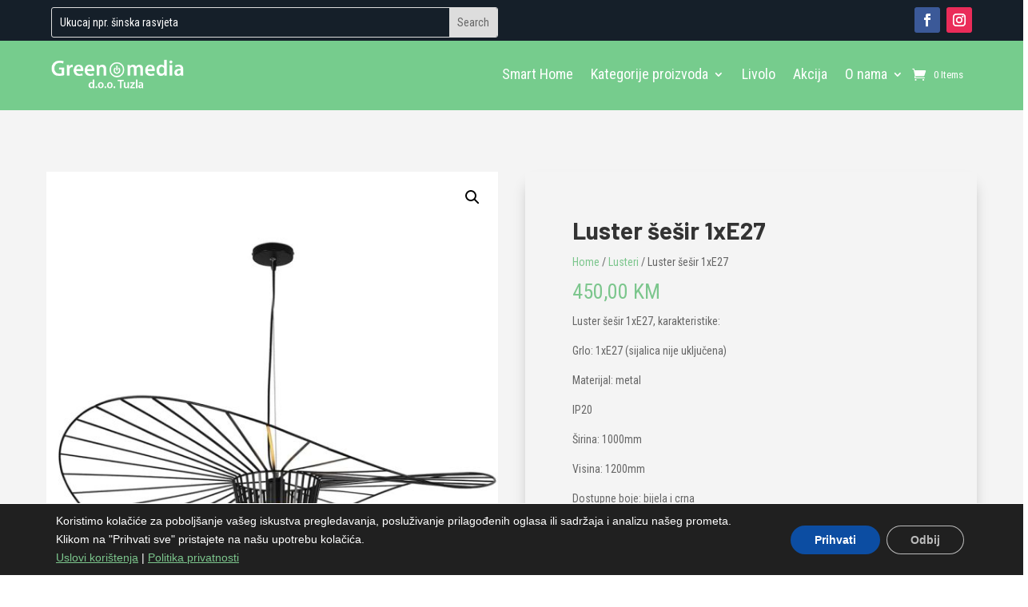

--- FILE ---
content_type: text/css
request_url: https://greenmedia.ba/wp-content/plugins/sticky-add-to-cart-woo/assets/css/wsatc-public.css?ver=1.4.9
body_size: 1645
content:
.wsatc-stick-cart-wrapper{background:#fff}.wsatc-stick-cart-wrapper{width:100%;display:-webkit-box;display:-ms-flexbox;display:flex;position:fixed;-webkit-box-shadow:-1px 0 6px rgba(0,0,0,.2);box-shadow:-1px 0 6px rgba(0,0,0,.2);background:#fdfdfd;color:#000;z-index:1;transition:all .3s;-webkit-transition:all .3s;-moz-transition:all .3s;-o-transition:all .3s;-ms-transition:all .3s;opacity:0;visibility:hidden}.wsatc-stick-cart-wrapper.wsatc-bottom{bottom:0;left:0}.wsatc-stick-cart-wrapper.wsatc-top{top:0;left:0}.admin-bar .wsatc-stick-cart-wrapper.wsatc-top{top:30px}.wsatc-stick-cart-wrapper.simple-aniamate{-webkit-transform:translateY(100%);transform:translateY(100%)}.wsatc-stick-cart-wrapper.active{opacity:1;visibility:visible;z-index:999}.wsatc-stick-cart-wrapper.simple-aniamate.active{-webkit-transform:translateY(0);transform:translateY(0)}.wsatc-stick-cart-wrapper .wsatc-container{max-width:1180px;width:100%;margin:0 auto;padding:10px 15px;display:-webkit-box;display:-ms-flexbox;display:flex;-webkit-box-align:center;-ms-flex-align:center;align-items:center;-webkit-box-pack:justify;-ms-flex-pack:justify;justify-content:space-between;font-size:14px}.wsatc-stick-cart-wrapper .wrap-product-content{width:100%;display:-webkit-box;display:-ms-flexbox;display:flex;-webkit-box-align:center;-ms-flex-align:center;align-items:center}.wsatc-stick-cart-wrapper .product-title{margin:0 30px 0 0}.wsatc-stick-cart-wrapper .wsatc-price{padding:0 7px;text-align:center;display:inline-block}.wsatc-right-section{display:-webkit-box;display:-ms-flexbox;display:flex;-ms-flex-negative:0;flex-shrink:0;-webkit-box-align:center;-ms-flex-align:center;align-items:center}.wsatc-qty-wrapper .wsatc-qty-minus,.wsatc-qty-wrapper .wsatc-qty-plus{color:#000;text-decoration:none;border-radius:0px !important;background-color:#eee;width:22px;-webkit-transition:all 300ms ease;transition:all 300ms ease;display:-webkit-box;display:-ms-flexbox;display:flex;-webkit-box-pack:center;-ms-flex-pack:center;justify-content:center;-webkit-box-align:center;-ms-flex-align:center;align-items:center;text-align:center;padding:6px 0;cursor:pointer}.wsatc-qty-wrapper{margin-right:10px;display:-webkit-box;display:-ms-flexbox;display:flex}.wsatc-qty-wrapper .wsatc-qty-field{text-align:center;width:30px;padding:8px 4px !important;font-size:13px;resize:vertical;padding:0;margin:0;border:none;border:1px solid #e5e5e5;border-radius:0 !important;-webkit-appearance:none !important}.wsatc-qty-wrapper .wsatc-qty-field::-webkit-outer-spin-button,.wsatc-qty-wrapper .wsatc-qty-field::-webkit-inner-spin-button{-webkit-appearance:none !important;margin:0}.wsatc-product-img>img{vertical-align:middle;height:48px !important;max-height:48px !important;max-width:48px !important;-o-object-fit:contain !important;object-fit:contain !important;margin-right:15px}.wsatc-stick-cart-wrapper .loader{background-image:url("../img/loader.svg");height:15px !important;width:15px !important;display:inline-block;background-size:contain;vertical-align:middle;display:none}.wsatc-stick-cart-wrapper .loading .loader{display:inline-block}.wsatc-add-to-cart{text-decoration:none;line-height:18px;cursor:pointer;padding:10px 10px;color:#fff;background-color:#444}a.wsatc-add-to-cart:hover{text-decoration:none !important}.wsatc-rating .star-rating{font-size:inherit;display:inline-block;vertical-align:middle;margin-bottom:0}.wsatc-price-stock{margin-left:auto;padding:0 20px}.wsatc-stock{padding:0 7px}@media screen and (min-width: 1024px){.wsatc-stick-cart-wrapper.disable-desktop{display:none}}@media screen and (min-width: 600px)and (max-width: 1024px){.wsatc-stick-cart-wrapper.disable-tablet{display:none}}@media screen and (min-width: 600px)and (max-width: 767px){.admin-bar .wsatc-stick-cart-wrapper.wsatc-top{top:115px !important}}@media screen and (max-width: 767px){.wsatc-stick-cart-wrapper .wsatc-container{-webkit-box-orient:vertical;-webkit-box-direction:normal;-ms-flex-direction:column;flex-direction:column;padding:10px 8px}.wsatc-stick-cart-wrapper .wrap-product-content{width:100%;margin-bottom:3px;-webkit-box-pack:justify;-ms-flex-pack:justify;justify-content:space-between}.wsatc-stick-cart-wrapper .product-title{margin:0}}@media screen and (max-width: 600px){.wsatc-stick-cart-wrapper.disable-mobile{display:none}}
/*# sourceMappingURL=[data-uri] */

/*# sourceMappingURL=wsatc-public.css.map */


--- FILE ---
content_type: application/javascript
request_url: https://greenmedia.ba/wp-content/plugins/sticky-add-to-cart-woo/assets/js/wsatc-public.js?ver=1.4.9
body_size: 1745
content:
"use strict";

(function ($) {
  'use strict';

  /**
   * All of the code for your public-facing JavaScript source
   * should reside in this file.
   *
   * Note: It has been assumed you will write jQuery code here, so the
   * $ function reference has been prepared for usage within the scope
   * of this function.
   *
   * This enables you to define handlers, for when the DOM is ready:
   *
   * $(function() {
   *
   * });
   *
   * When the window is loaded:
   *
   * $( window ).load(function() {
   *
   * });
   *
   * ...and/or other possibilities.
   *
   * Ideally, it is not considered best practise to attach more than a
   * single DOM-ready or window-load handler for a particular page.
   * Although scripts in the WordPress core, Plugins and Themes may be
   * practising this, we should strive to set a better example in our own work.
   */
})(jQuery);
document.addEventListener('DOMContentLoaded', function (e) {
  var isSimpleProduct = document.querySelector('#wsatc-stick-cart-wrapper').classList.contains('simple');
  var isVariableProduct = document.querySelector('#wsatc-stick-cart-wrapper').classList.contains('variable');
  var isExternalProduct = document.querySelector('#wsatc-stick-cart-wrapper').classList.contains('external');
  var applyFilters = wp.hooks.applyFilters;
  var doAction = wp.hooks.doAction;
  document.addEventListener('scroll', function (event) {
    var _documentHeight = document.body.scrollHeight;
    var scrollPosY = window.pageYOffset || document.body.scrollTop;
    var scrollHeight = _documentHeight / 100 * 10; // Getting 10% of the total page height
    var footerHeight = document.documentElement.clientHeight;
    var scrollPixelsHide = WSATC.scrollPixelsHide;
    //first before parent or for both position on scroll
    if (scrollPosY > (scrollPixelsHide || scrollHeight) || scrollPosY <= _documentHeight - window.innerHeight && 'bottom' == WSATC.barPosition ||
    //no scroll bottom
    'top' == WSATC.barPosition) {
      document.getElementById('wsatc-stick-cart-wrapper').classList.add('active');
    }

    // If position top then before 10px stroll op hide sticky bar.
    if (scrollPosY < (scrollPixelsHide || 10) && 'top' == WSATC.barPosition) {
      document.getElementById('wsatc-stick-cart-wrapper').classList.remove('active');
    }
    if ((scrollPosY >= _documentHeight - window.innerHeight || scrollPosY <= (scrollPixelsHide || 0) && scrollPixelsHide) && 'bottom' == WSATC.barPosition) {
      document.getElementById('wsatc-stick-cart-wrapper').classList.remove('active');
    }
  });
  var stickyBar = document.querySelector('#wsatc-stick-cart-wrapper .wsatc-add-to-cart');
  if (stickyBar) {
    stickyBar.addEventListener('click', function (e) {
      doAction('wsatc_button_before_click', e);
      AnalyticsPush('click');
      if (isExternalProduct) {
        e.preventDefault();
        document.querySelector('.single_add_to_cart_button').click();
      }
      if (isVariableProduct && !WSATC.isPro) {
        e.preventDefault();
        window.scrollTo({
          top: 100,
          left: 0,
          behavior: 'smooth'
        });
      }
      if (WSATC.isPro) {
        var is_ajax_cart = applyFilters('wsatc_ajax_cart', false);
        if (is_ajax_cart) {
          e.preventDefault();
          doAction('wsatc_button_click');
        }
      }
    });
    document.querySelector(".wsatc-qty-minus").addEventListener('click', function (e) {
      changeQuantity('decrease');
    });
    document.querySelector(".wsatc-qty-plus").addEventListener('click', function (e) {
      changeQuantity('increase');
    });
  }
  AnalyticsPush(); // Count immersion.
});

function changeQuantity() {
  var type = arguments.length > 0 && arguments[0] !== undefined ? arguments[0] : 'increase';
  var qty = arguments.length > 1 && arguments[1] !== undefined ? arguments[1] : 1;
  var productID = document.querySelector(".wsatc-container").dataset.productId;
  var cartBtn = document.querySelector(".wsatc-add-to-cart");
  var currentQty = parseInt(document.querySelector(".wsatc-qty-field").value);
  if ('increase' === type) {
    document.querySelector(".wsatc-qty-field").value = currentQty + 1;
    wsatcChangeURL(productID, currentQty + 1);
  }
  if ('decrease' === type && currentQty > 1) {
    document.querySelector(".wsatc-qty-field").value = currentQty - 1;
    wsatcChangeURL(productID, currentQty - 1);
  }
}
function wsatcChangeURL() {
  var productID = arguments.length > 0 && arguments[0] !== undefined ? arguments[0] : 0;
  var qty = arguments.length > 1 && arguments[1] !== undefined ? arguments[1] : 0;
  if (!qty) {
    qty = parseInt(document.querySelector(".wsatc-qty-field").value);
  }
  if (!productID) {
    productID = document.querySelector(".wsatc-container").dataset.productId;
  }
  var url = wp.hooks.applyFilters('wsatc_url', "?add-to-cart=" + productID + "&quantity=" + qty);
  document.querySelector(".wsatc-add-to-cart").href = url;
}
function AnalyticsPush() {
  var eventType = arguments.length > 0 && arguments[0] !== undefined ? arguments[0] : 'view';
  // Don't track analytics for admin users
  if (WSATC.isAdmin) {
    return;
  }
  var productID = document.querySelector(".wsatc-container").dataset.productId;
  var formData = new FormData();
  formData.append('action', 'wsatc_pro_analytics');
  formData.append('security', WSATC.nonce);
  formData.append('event_type', eventType);
  formData.append('post_id', productID);
  fetch(WSATC.ajaxUrl, {
    method: 'POST',
    body: formData
  }).then(function (res) {
    return res.json();
  }) // parse response as JSON (can be res.text() for plain response)
  .then(function (response) {
    console.log("WooCommerce Sticky Add to Cart ".concat(eventType, " added"));
  }).catch(function (err) {
    console.log("sorry, product not added to cart");
  });
}

--- FILE ---
content_type: application/javascript
request_url: https://greenmedia.ba/wp-content/uploads/woos_search_engine_cache/guaven_woos_data.js?v=4.217
body_size: 46386
content:
{"guaven_woos_built_date":"2024-05-16 06:27:14","guaven_woos_cache_html":["{{l}}1\" id=\"prli_5069\">  <a href=\"gwp={gwsvid}{{d}}{{u}}\/2024\/05\/globo-54017-1-lampa-660x660-1-150x150.jpg{{i}}<span>{{t}}{{p}}<br>{{m}}<span class=\"woocommerce-Price-amount amount\"><bdi>40,00&nbsp;<span class=\"woocommerce-Price-currencySymbol\">KM{{p}}<\/bdi>{{p}} {{a}}{{e}}","{{l}}2\" id=\"prli_5064\">  <a href=\"gwp={gwsvid}{{d}}{{u}}\/2024\/05\/54921-5_a_1280x1280-500x236-1-150x150.jpg{{i}}<span>{{t}}{{p}}<br>{{m}}<span class=\"woocommerce-Price-amount amount\"><bdi>135,00&nbsp;<span class=\"woocommerce-Price-currencySymbol\">KM{{p}}<\/bdi>{{p}} {{a}}{{e}}","{{l}}3\" id=\"prli_5060\">  <a href=\"gwp={gwsvid}{{d}}{{u}}\/2024\/05\/BY03-22000_1-150x150.jpg{{i}}<span>{{t}}{{p}}<br>{{m}}<span class=\"woocommerce-Price-amount amount\"><bdi>75,00&nbsp;<span class=\"woocommerce-Price-currencySymbol\">KM{{p}}<\/bdi>{{p}} {{a}}{{e}}","{{l}}4\" id=\"prli_5057\">  <a href=\"gwp={gwsvid}{{d}}{{u}}\/2024\/05\/BY03-22001_1-150x150.jpg{{i}}<span>{{t}}{{p}}<br>{{m}}<span class=\"woocommerce-Price-amount amount\"><bdi>93,00&nbsp;<span class=\"woocommerce-Price-currencySymbol\">KM{{p}}<\/bdi>{{p}} {{a}}{{e}}","{{l}}5\" id=\"prli_5052\">  <a href=\"gwp={gwsvid}{{d}}{{u}}\/2024\/05\/BY41-90081_1-150x150.jpg{{i}}<span>{{t}}{{p}}<br>{{m}}<span class=\"woocommerce-Price-amount amount\"><bdi>2,10&nbsp;<span class=\"woocommerce-Price-currencySymbol\">KM{{p}}<\/bdi>{{p}} {{a}}{{e}}","{{l}}6\" id=\"prli_5049\">  <a href=\"gwp={gwsvid}{{d}}{{u}}\/2024\/05\/BY41-90041_1-150x150.jpg{{i}}<span>{{t}}{{p}}<br>{{m}}<span class=\"woocommerce-Price-amount amount\"><bdi>9,00&nbsp;<span class=\"woocommerce-Price-currencySymbol\">KM{{p}}<\/bdi>{{p}} {{a}}{{e}}","{{l}}7\" id=\"prli_5046\">  <a href=\"gwp={gwsvid}{{d}}{{u}}\/2024\/05\/BY41-90031_1-150x150.jpg{{i}}<span>{{t}}{{p}}<br>{{m}}<span class=\"woocommerce-Price-amount amount\"><bdi>14,50&nbsp;<span class=\"woocommerce-Price-currencySymbol\">KM{{p}}<\/bdi>{{p}} {{a}}{{e}}","{{l}}8\" id=\"prli_5043\">  <a href=\"gwp={gwsvid}{{d}}{{u}}\/2024\/05\/BY41-90021_1-150x150.jpg{{i}}<span>{{t}}{{p}}<br>{{m}}<span class=\"woocommerce-Price-amount amount\"><bdi>15,50&nbsp;<span class=\"woocommerce-Price-currencySymbol\">KM{{p}}<\/bdi>{{p}} {{a}}{{e}}","{{l}}9\" id=\"prli_5040\">  <a href=\"gwp={gwsvid}{{d}}{{u}}\/2024\/05\/BY41-90011_1-150x150.jpg{{i}}<span>{{t}}{{p}}<br>{{m}}<span class=\"woocommerce-Price-amount amount\"><bdi>9,50&nbsp;<span class=\"woocommerce-Price-currencySymbol\">KM{{p}}<\/bdi>{{p}} {{a}}{{e}}","{{l}}10\" id=\"prli_5037\">  <a href=\"gwp={gwsvid}{{d}}{{u}}\/2024\/05\/BY41-10221_1-150x150.jpg{{i}}<span>{{t}}{{p}}<br>{{m}}<span class=\"woocommerce-Price-amount amount\"><bdi>25,00&nbsp;<span class=\"woocommerce-Price-currencySymbol\">KM{{p}}<\/bdi>{{p}} {{a}}{{e}}","{{l}}11\" id=\"prli_5034\">  <a href=\"gwp={gwsvid}{{d}}{{u}}\/2024\/05\/BY41-10211_1-150x150.jpg{{i}}<span>{{t}}{{p}}<br>{{m}}<span class=\"woocommerce-Price-amount amount\"><bdi>25,00&nbsp;<span class=\"woocommerce-Price-currencySymbol\">KM{{p}}<\/bdi>{{p}} {{a}}{{e}}","{{l}}12\" id=\"prli_5031\">  <a href=\"gwp={gwsvid}{{d}}{{u}}\/2024\/05\/BY41-10201_1-150x150.jpg{{i}}<span>{{t}}{{p}}<br>{{m}}<span class=\"woocommerce-Price-amount amount\"><bdi>25,00&nbsp;<span class=\"woocommerce-Price-currencySymbol\">KM{{p}}<\/bdi>{{p}} {{a}}{{e}}","{{l}}13\" id=\"prli_5028\">  <a href=\"gwp={gwsvid}{{d}}{{u}}\/2024\/05\/BY41-10121_1-150x150.jpg{{i}}<span>{{t}}{{p}}<br>{{m}}<span class=\"woocommerce-Price-amount amount\"><bdi>25,00&nbsp;<span class=\"woocommerce-Price-currencySymbol\">KM{{p}}<\/bdi>{{p}} {{a}}{{e}}","{{l}}14\" id=\"prli_5024\">  <a href=\"gwp={gwsvid}{{d}}{{u}}\/2024\/05\/BY41-10111_1-150x150.jpg{{i}}<span>{{t}}{{p}}<br>{{m}}<span class=\"woocommerce-Price-amount amount\"><bdi>25,00&nbsp;<span class=\"woocommerce-Price-currencySymbol\">KM{{p}}<\/bdi>{{p}} {{a}}{{e}}","{{l}}15\" id=\"prli_5021\">  <a href=\"gwp={gwsvid}{{d}}{{u}}\/2024\/05\/BY41-10101_1-150x150.jpg{{i}}<span>{{t}}{{p}}<br>{{m}}<span class=\"woocommerce-Price-amount amount\"><bdi>25,00&nbsp;<span class=\"woocommerce-Price-currencySymbol\">KM{{p}}<\/bdi>{{p}} {{a}}{{e}}","{{l}}16\" id=\"prli_5018\">  <a href=\"gwp={gwsvid}{{d}}{{u}}\/2024\/05\/BY41-00121_1-150x150.jpg{{i}}<span>{{t}}{{p}}<br>{{m}}<span class=\"woocommerce-Price-amount amount\"><bdi>115,00&nbsp;<span class=\"woocommerce-Price-currencySymbol\">KM{{p}}<\/bdi>{{p}} {{a}}{{e}}","{{l}}17\" id=\"prli_5015\">  <a href=\"gwp={gwsvid}{{d}}{{u}}\/2024\/05\/BY41-00111_1-150x150.jpg{{i}}<span>{{t}}{{p}}<br>{{m}}<span class=\"woocommerce-Price-amount amount\"><bdi>55,00&nbsp;<span class=\"woocommerce-Price-currencySymbol\">KM{{p}}<\/bdi>{{p}} {{a}}{{e}}","{{l}}18\" id=\"prli_5006\">  <a href=\"gwp={gwsvid}{{d}}{{u}}\/2024\/04\/download-5-150x150.jpg{{i}}<span>{{t}}{{p}}<br>{{m}}<span class=\"woocommerce-Price-amount amount\"><bdi>175,00&nbsp;<span class=\"woocommerce-Price-currencySymbol\">KM{{p}}<\/bdi>{{p}} {{a}}{{e}}","{{l}}19\" id=\"prli_5004\">  <a href=\"gwp={gwsvid}{{d}}{{u}}\/2024\/04\/sterilizaciona-lampa-uvssl-0130u01-428792-1-150x150.jpg{{i}}<span>{{t}}{{p}}<br>{{m}}<span class=\"woocommerce-Price-amount amount\"><bdi>460,00&nbsp;<span class=\"woocommerce-Price-currencySymbol\">KM{{p}}<\/bdi>{{p}} {{a}}{{e}}","{{l}}20\" id=\"prli_5002\">  <a href=\"gwp={gwsvid}{{d}}{{u}}\/2024\/04\/sterilizaciona-lampa-uvssl-0130u01-428792-150x150.jpg{{i}}<span>{{t}}{{p}}<br>{{m}}<span class=\"woocommerce-Price-amount amount\"><bdi>360,00&nbsp;<span class=\"woocommerce-Price-currencySymbol\">KM{{p}}<\/bdi>{{p}} {{a}}{{e}}","{{l}}21\" id=\"prli_4992\">  <a href=\"gwp={gwsvid}{{d}}{{u}}\/2024\/04\/BH04-30101_1-150x150.jpg{{i}}<span>{{t}}{{p}}<br>{{m}}<span class=\"woocommerce-Price-amount amount\"><bdi>35,00&nbsp;<span class=\"woocommerce-Price-currencySymbol\">KM{{p}}<\/bdi>{{p}} {{a}}{{e}}","{{l}}22\" id=\"prli_4716\">  <a href=\"gwp={gwsvid}{{d}}{{u}}\/2024\/04\/BY03-22001_1-150x150.jpg{{i}}<span>{{t}}{{p}}<br>{{m}}<span class=\"woocommerce-Price-amount amount\"><bdi>90,00&nbsp;<span class=\"woocommerce-Price-currencySymbol\">KM{{p}}<\/bdi>{{p}} {{a}}{{e}}","{{l}}23\" id=\"prli_4708\">  <a href=\"gwp={gwsvid}{{d}}{{u}}\/2024\/04\/BD61-00101_1-150x150.jpg{{i}}<span>{{t}}{{p}}<br>{{m}}<span class=\"woocommerce-Price-amount amount\"><bdi>66,50&nbsp;<span class=\"woocommerce-Price-currencySymbol\">KM{{p}}<\/bdi>{{p}} {{a}}{{e}}","{{l}}24\" id=\"prli_4704\">  <a href=\"gwp={gwsvid}{{d}}{{u}}\/2024\/04\/BD61-00301_1-150x150.jpg{{i}}<span>{{t}}{{p}}<br>{{m}}<span class=\"woocommerce-Price-amount amount\"><bdi>99,50&nbsp;<span class=\"woocommerce-Price-currencySymbol\">KM{{p}}<\/bdi>{{p}} {{a}}{{e}}","{{l}}25\" id=\"prli_4700\">  <a href=\"gwp={gwsvid}{{d}}{{u}}\/2024\/04\/BD60-01301_1-150x150.jpg{{i}}<span>{{t}}{{p}}<br>{{m}}<span class=\"woocommerce-Price-amount amount\"><bdi>64,50&nbsp;<span class=\"woocommerce-Price-currencySymbol\">KM{{p}}<\/bdi>{{p}} {{a}}{{e}}","{{l}}26\" id=\"prli_4696\">  <a href=\"gwp={gwsvid}{{d}}{{u}}\/2024\/04\/BD60-01101_1-150x150.jpg{{i}}<span>{{t}}{{p}}<br>{{m}}<span class=\"woocommerce-Price-amount amount\"><bdi>35,50&nbsp;<span class=\"woocommerce-Price-currencySymbol\">KM{{p}}<\/bdi>{{p}} {{a}}{{e}}","{{l}}27\" id=\"prli_4690\">  <a href=\"gwp={gwsvid}{{d}}{{u}}\/2024\/04\/BD60-00301_1-150x150.jpg{{i}}<span>{{t}}{{p}}<br>{{m}}<span class=\"woocommerce-Price-amount amount\"><bdi>38,50&nbsp;<span class=\"woocommerce-Price-currencySymbol\">KM{{p}}<\/bdi>{{p}} {{a}}{{e}}","{{l}}28\" id=\"prli_4686\">  <a href=\"gwp={gwsvid}{{d}}{{u}}\/2024\/04\/BD60-00911_1-1-150x150.jpg{{i}}<span>{{t}}{{p}}<br>{{m}}<span class=\"woocommerce-Price-amount amount\"><bdi>92,50&nbsp;<span class=\"woocommerce-Price-currencySymbol\">KM{{p}}<\/bdi>{{p}} {{a}}{{e}}","{{l}}29\" id=\"prli_4666\">  <a href=\"gwp={gwsvid}{{d}}{{u}}\/2024\/03\/241340_WEB001_GRAPE_SP3_zoom-1.png{{i}}<span>{{t}}{{p}}<br>{{m}}<span class=\"woocommerce-Price-amount amount\"><bdi>240,00&nbsp;<span class=\"woocommerce-Price-currencySymbol\">KM{{p}}<\/bdi>{{p}} {{a}}{{e}}","{{l}}30\" id=\"prli_4662\">  <a href=\"gwp={gwsvid}{{d}}{{u}}\/2024\/03\/363-013164-1-150x150.jpg{{i}}<span>{{t}}{{p}}<br>{{m}}<span class=\"woocommerce-Price-amount amount\"><bdi>97,00&nbsp;<span class=\"woocommerce-Price-currencySymbol\">KM{{p}}<\/bdi>{{p}} {{a}}{{e}}","{{l}}31\" id=\"prli_4659\">  <a href=\"gwp={gwsvid}{{d}}{{u}}\/2024\/03\/364-013158-150x150.jpg{{i}}<span>{{t}}{{p}}<br>{{m}}<span class=\"woocommerce-Price-amount amount\"><bdi>95,00&nbsp;<span class=\"woocommerce-Price-currencySymbol\">KM{{p}}<\/bdi>{{p}} {{a}}{{e}}","{{l}}32\" id=\"prli_4657\">  <a href=\"gwp={gwsvid}{{d}}{{u}}\/2024\/03\/147-0701-visilice-2-150x150.jpg{{i}}<span>{{t}}{{p}}<br>{{m}}<span class=\"woocommerce-Price-amount amount\"><bdi>99,00&nbsp;<span class=\"woocommerce-Price-currencySymbol\">KM{{p}}<\/bdi>{{p}} {{a}}{{e}}","{{l}}33\" id=\"prli_4655\">  <a href=\"gwp={gwsvid}{{d}}{{u}}\/2024\/03\/223-012957_800X800-150x150.jpg{{i}}<span>{{t}}{{p}}<br>{{m}}<span class=\"woocommerce-Price-amount amount\"><bdi>290,00&nbsp;<span class=\"woocommerce-Price-currencySymbol\">KM{{p}}<\/bdi>{{p}} {{a}}{{e}}","{{l}}34\" id=\"prli_4646\">  <a href=\"gwp={gwsvid}{{d}}{{u}}\/2024\/03\/48553-36r_am-150x150.jpg{{i}}<span>{{t}}{{p}}<br>{{m}}<span class=\"woocommerce-Price-amount amount\"><bdi>150,00&nbsp;<span class=\"woocommerce-Price-currencySymbol\">KM{{p}}<\/bdi>{{p}} {{a}}{{e}}","{{l}}35\" id=\"prli_4633\">  <a href=\"gwp={gwsvid}{{d}}{{u}}\/2024\/02\/BY30-01140_1-150x150.jpg{{i}}<span>{{t}}{{p}}<br>{{m}}<span class=\"woocommerce-Price-amount amount\"><bdi>55,00&nbsp;<span class=\"woocommerce-Price-currencySymbol\">KM{{p}}<\/bdi>{{p}} {{a}}{{e}}","{{l}}36\" id=\"prli_4628\">  <a href=\"gwp={gwsvid}{{d}}{{u}}\/2024\/02\/BY30-01120_1-150x150.jpg{{i}}<span>{{t}}{{p}}<br>{{m}}<span class=\"woocommerce-Price-amount amount\"><bdi>35,00&nbsp;<span class=\"woocommerce-Price-currencySymbol\">KM{{p}}<\/bdi>{{p}} {{a}}{{e}}","{{l}}37\" id=\"prli_4623\">  <a href=\"gwp={gwsvid}{{d}}{{u}}\/2024\/02\/BT60-33001_1-150x150.jpg{{i}}<span>{{t}}{{p}}<br>{{m}}<span class=\"woocommerce-Price-amount amount\"><bdi>38,00&nbsp;<span class=\"woocommerce-Price-currencySymbol\">KM{{p}}<\/bdi>{{p}} {{a}}{{e}}","{{l}}38\" id=\"prli_4618\">  <a href=\"gwp={gwsvid}{{d}}{{u}}\/2024\/02\/BT60-45031_1-150x150.jpg{{i}}<span>{{t}}{{p}}<br>{{m}}<span class=\"woocommerce-Price-amount amount\"><bdi>50,00&nbsp;<span class=\"woocommerce-Price-currencySymbol\">KM{{p}}<\/bdi>{{p}} {{a}}{{e}}","{{l}}39\" id=\"prli_4613\">  <a href=\"gwp={gwsvid}{{d}}{{u}}\/2024\/02\/BT60-35011_1-1-150x150.jpg{{i}}<span>{{t}}{{p}}<br>{{m}}<span class=\"woocommerce-Price-amount amount\"><bdi>40,00&nbsp;<span class=\"woocommerce-Price-currencySymbol\">KM{{p}}<\/bdi>{{p}} {{a}}{{e}}","{{l}}40\" id=\"prli_4608\">  <a href=\"gwp={gwsvid}{{d}}{{u}}\/2024\/02\/BT60-35011_1-150x150.jpg{{i}}<span>{{t}}{{p}}<br>{{m}}<span class=\"woocommerce-Price-amount amount\"><bdi>40,00&nbsp;<span class=\"woocommerce-Price-currencySymbol\">KM{{p}}<\/bdi>{{p}} {{a}}{{e}}","{{l}}41\" id=\"prli_4603\">  <a href=\"gwp={gwsvid}{{d}}{{u}}\/2024\/02\/BT60-43031_1-150x150.jpg{{i}}<span>{{t}}{{p}}<br>{{m}}<span class=\"woocommerce-Price-amount amount\"><bdi>41,00&nbsp;<span class=\"woocommerce-Price-currencySymbol\">KM{{p}}<\/bdi>{{p}} {{a}}{{e}}","{{l}}42\" id=\"prli_4598\">  <a href=\"gwp={gwsvid}{{d}}{{u}}\/2024\/02\/BT60-33011_1-150x150.jpg{{i}}<span>{{t}}{{p}}<br>{{m}}<span class=\"woocommerce-Price-amount amount\"><bdi>30,00&nbsp;<span class=\"woocommerce-Price-currencySymbol\">KM{{p}}<\/bdi>{{p}} {{a}}{{e}}","{{l}}43\" id=\"prli_4593\">  <a href=\"gwp={gwsvid}{{d}}{{u}}\/2024\/02\/BT60-42031_1-150x150.jpg{{i}}<span>{{t}}{{p}}<br>{{m}}<span class=\"woocommerce-Price-amount amount\"><bdi>37,00&nbsp;<span class=\"woocommerce-Price-currencySymbol\">KM{{p}}<\/bdi>{{p}} {{a}}{{e}}","{{l}}44\" id=\"prli_4588\">  <a href=\"gwp={gwsvid}{{d}}{{u}}\/2024\/02\/BT60-31011_1-3-150x150.jpg{{i}}<span>{{t}}{{p}}<br>{{m}}<span class=\"woocommerce-Price-amount amount\"><bdi>18,50&nbsp;<span class=\"woocommerce-Price-currencySymbol\">KM{{p}}<\/bdi>{{p}} {{a}}{{e}}","{{l}}45\" id=\"prli_4583\">  <a href=\"gwp={gwsvid}{{d}}{{u}}\/2024\/02\/BT60-31011_1-2-150x150.jpg{{i}}<span>{{t}}{{p}}<br>{{m}}<span class=\"woocommerce-Price-amount amount\"><bdi>18,50&nbsp;<span class=\"woocommerce-Price-currencySymbol\">KM{{p}}<\/bdi>{{p}} {{a}}{{e}}","{{l}}46\" id=\"prli_4578\">  <a href=\"gwp={gwsvid}{{d}}{{u}}\/2024\/02\/BT60-31011_1-1-150x150.jpg{{i}}<span>{{t}}{{p}}<br>{{m}}<span class=\"woocommerce-Price-amount amount\"><bdi>12,00&nbsp;<span class=\"woocommerce-Price-currencySymbol\">KM{{p}}<\/bdi>{{p}} {{a}}{{e}}","{{l}}47\" id=\"prli_4572\">  <a href=\"gwp={gwsvid}{{d}}{{u}}\/2024\/02\/BT60-31011_1-150x150.jpg{{i}}<span>{{t}}{{p}}<br>{{m}}<span class=\"woocommerce-Price-amount amount\"><bdi>12,00&nbsp;<span class=\"woocommerce-Price-currencySymbol\">KM{{p}}<\/bdi>{{p}} {{a}}{{e}}","{{l}}48\" id=\"prli_4567\">  <a href=\"gwp={gwsvid}{{d}}{{u}}\/2024\/02\/BV01-00052_1-150x150.jpg{{i}}<span>{{t}}{{p}}<br>{{m}}<span class=\"woocommerce-Price-amount amount\"><bdi>250,00&nbsp;<span class=\"woocommerce-Price-currencySymbol\">KM{{p}}<\/bdi>{{p}} {{a}}{{e}}","{{l}}49\" id=\"prli_4562\">  <a href=\"gwp={gwsvid}{{d}}{{u}}\/2024\/02\/BV01-00051_1-150x150.jpg{{i}}<span>{{t}}{{p}}<br>{{m}}<span class=\"woocommerce-Price-amount amount\"><bdi>250,00&nbsp;<span class=\"woocommerce-Price-currencySymbol\">KM{{p}}<\/bdi>{{p}} {{a}}{{e}}","{{l}}50\" id=\"prli_4554\">  <a href=\"gwp={gwsvid}{{d}}{{u}}\/2024\/02\/preuzmi-4-150x150.jpg{{i}}<span>{{t}}{{p}}<br>{{m}}<span class=\"woocommerce-Price-amount amount\"><bdi>775,00&nbsp;<span class=\"woocommerce-Price-currencySymbol\">KM{{p}}<\/bdi>{{p}} {{a}}{{e}}","{{l}}51\" id=\"prli_4551\">  <a href=\"gwp={gwsvid}{{d}}{{u}}\/2024\/02\/maytoni-moderna-visilica-nostalgia-mod048pl-09g-1-1800x2400-1-1-150x150.jpeg{{i}}<span>{{t}}{{p}}<br>{{m}}<span class=\"woocommerce-Price-amount amount\"><bdi>1.200,00&nbsp;<span class=\"woocommerce-Price-currencySymbol\">KM{{p}}<\/bdi>{{p}} {{a}}{{e}}","{{l}}52\" id=\"prli_4545\">  <a href=\"gwp={gwsvid}{{d}}{{u}}\/2024\/02\/lampa-wiszaca-ring-mod013pl-02b-150x150.webp{{i}}<span>{{t}}{{p}}<br>{{m}}<span class=\"woocommerce-Price-amount amount\"><bdi>180,00&nbsp;<span class=\"woocommerce-Price-currencySymbol\">KM{{p}}<\/bdi>{{p}} {{a}}{{e}}","{{l}}53\" id=\"prli_4541\">  <a href=\"gwp={gwsvid}{{d}}{{u}}\/2024\/02\/lampa-wiszaca-maytoni-cometa-mod056pl-l12g3k-150x150.webp{{i}}<span>{{t}}{{p}}<br>{{m}}<span class=\"woocommerce-Price-amount amount\"><bdi>440,00&nbsp;<span class=\"woocommerce-Price-currencySymbol\">KM{{p}}<\/bdi>{{p}} {{a}}{{e}}","{{l}}54\" id=\"prli_4533\">  <a href=\"gwp={gwsvid}{{d}}{{u}}\/2024\/02\/lampa-wiszaca-dallas-mod547pl-25ch-3-150x150.webp{{i}}<span>{{t}}{{p}}<br>{{m}}<span class=\"woocommerce-Price-amount amount\"><bdi>1.400,00&nbsp;<span class=\"woocommerce-Price-currencySymbol\">KM{{p}}<\/bdi>{{p}} {{a}}{{e}}","{{l}}55\" id=\"prli_4525\">  <a href=\"gwp={gwsvid}{{d}}{{u}}\/2024\/02\/lampa-wiszaca-dallas-mod548pl-25ch-1-150x150.webp{{i}}<span>{{t}}{{p}}<br>{{m}}<span class=\"woocommerce-Price-amount amount\"><bdi>1.400,00&nbsp;<span class=\"woocommerce-Price-currencySymbol\">KM{{p}}<\/bdi>{{p}} {{a}}{{e}}","{{l}}56\" id=\"prli_4516\">  <a href=\"gwp={gwsvid}{{d}}{{u}}\/2024\/02\/lampa-wiszaca-dallas-mod548pl-25g-150x150.webp{{i}}<span>{{t}}{{p}}<br>{{m}}<span class=\"woocommerce-Price-amount amount\"><bdi>1.400,00&nbsp;<span class=\"woocommerce-Price-currencySymbol\">KM{{p}}<\/bdi>{{p}} {{a}}{{e}}","{{l}}57\" id=\"prli_4507\">  <a href=\"gwp={gwsvid}{{d}}{{u}}\/2024\/02\/lampa-wiszaca-rendez-vous-mod109pl-08bs-150x150.webp{{i}}<span>{{t}}{{p}}<br>{{m}}<span class=\"woocommerce-Price-amount amount\"><bdi>950,00&nbsp;<span class=\"woocommerce-Price-currencySymbol\">KM{{p}}<\/bdi>{{p}} {{a}}{{e}}","{{l}}58\" id=\"prli_4500\">  <a href=\"gwp={gwsvid}{{d}}{{u}}\/2024\/02\/lampa-wiszaca-uva-mod059pl-03g-150x150.webp{{i}}<span>{{t}}{{p}}<br>{{m}}<span class=\"woocommerce-Price-amount amount\"><bdi>260,00&nbsp;<span class=\"woocommerce-Price-currencySymbol\">KM{{p}}<\/bdi>{{p}} {{a}}{{e}}","{{l}}59\" id=\"prli_4495\">  <a href=\"gwp={gwsvid}{{d}}{{u}}\/2024\/02\/lampa-wiszaca-uva-mod059pl-07g-150x150.webp{{i}}<span>{{t}}{{p}}<br>{{m}}<span class=\"woocommerce-Price-amount amount\"><bdi>780,00&nbsp;<span class=\"woocommerce-Price-currencySymbol\">KM{{p}}<\/bdi>{{p}} {{a}}{{e}}","{{l}}60\" id=\"prli_4485\">  <a href=\"gwp={gwsvid}{{d}}{{u}}\/2024\/02\/54802GB-1_am-scaled-1-150x150.jpg{{i}}<span>{{t}}{{p}}<br>{{m}}<span class=\"woocommerce-Price-amount amount\"><bdi>37,00&nbsp;<span class=\"woocommerce-Price-currencySymbol\">KM{{p}}<\/bdi>{{p}} {{a}}{{e}}","{{l}}61\" id=\"prli_4478\">  <a href=\"gwp={gwsvid}{{d}}{{u}}\/2024\/02\/15217-3_am-150x150.jpg{{i}}<span>{{t}}{{p}}<br>{{m}}<span class=\"woocommerce-Price-amount amount\"><bdi>375,00&nbsp;<span class=\"woocommerce-Price-currencySymbol\">KM{{p}}<\/bdi>{{p}} {{a}}{{e}}","{{l}}62\" id=\"prli_4473\">  <a href=\"gwp={gwsvid}{{d}}{{u}}\/2024\/02\/15217-4_am-scaled-1-150x150.jpg{{i}}<span>{{t}}{{p}}<br>{{m}}<span class=\"woocommerce-Price-amount amount\"><bdi>490,00&nbsp;<span class=\"woocommerce-Price-currencySymbol\">KM{{p}}<\/bdi>{{p}} {{a}}{{e}}","{{l}}63\" id=\"prli_4455\">  <a href=\"gwp={gwsvid}{{d}}{{u}}\/2024\/01\/DL140323H-min-1-150x150.jpg{{i}}<span>{{t}}{{p}}<br>{{m}}<span class=\"woocommerce-Price-amount amount\"><bdi>75,00&nbsp;<span class=\"woocommerce-Price-currencySymbol\">KM{{p}}<\/bdi>{{p}} {{a}}{{e}}","{{l}}64\" id=\"prli_4450\">  <a href=\"gwp={gwsvid}{{d}}{{u}}\/2024\/01\/DL360323H-min-150x150.jpg{{i}}<span>{{t}}{{p}}<br>{{m}}<span class=\"woocommerce-Price-amount amount\"><bdi>150,00&nbsp;<span class=\"woocommerce-Price-currencySymbol\">KM{{p}}<\/bdi>{{p}} {{a}}{{e}}","{{l}}65\" id=\"prli_4445\">  <a href=\"gwp={gwsvid}{{d}}{{u}}\/2024\/01\/221f9b4ef65bdcc65d6ce57fd069d0e5-150x150.jpg{{i}}<span>{{t}}{{p}}<br>{{m}}<span class=\"woocommerce-Price-amount amount\"><bdi>45,00&nbsp;<span class=\"woocommerce-Price-currencySymbol\">KM{{p}}<\/bdi>{{p}} {{a}}{{e}}","{{l}}66\" id=\"prli_4443\">  <a href=\"gwp={gwsvid}{{d}}{{u}}\/2024\/01\/920003-min-150x150.jpg{{i}}<span>{{t}}{{p}}<br>{{m}}<span class=\"woocommerce-Price-amount amount\"><bdi>190,00&nbsp;<span class=\"woocommerce-Price-currencySymbol\">KM{{p}}<\/bdi>{{p}} {{a}}{{e}}","{{l}}67\" id=\"prli_4440\">  <a href=\"gwp={gwsvid}{{d}}{{u}}\/2024\/01\/cameroon-prostor-6-min-150x150.jpg{{i}}<span>{{t}}{{p}}<br>{{m}}<span class=\"woocommerce-Price-amount amount\"><bdi>390,00&nbsp;<span class=\"woocommerce-Price-currencySymbol\">KM{{p}}<\/bdi>{{p}} {{a}}{{e}}","{{l}}68\" id=\"prli_4435\">  <a href=\"gwp={gwsvid}{{d}}{{u}}\/2024\/01\/BH16-20680_2-150x150.jpg{{i}}<span>{{t}}{{p}}<br>{{m}}<del aria-hidden=\"true\"><span class=\"woocommerce-Price-amount amount\"><bdi>70,00&nbsp;<span class=\"woocommerce-Price-currencySymbol\">KM{{p}}<\/bdi>{{p}}<\/del> <span class=\"screen-reader-text\">Original price was: 70,00&nbsp;KM.{{p}}<ins aria-hidden=\"true\"><span class=\"woocommerce-Price-amount amount\"><bdi>55,00&nbsp;<span class=\"woocommerce-Price-currencySymbol\">KM{{p}}<\/bdi>{{p}}<\/ins><span class=\"screen-reader-text\">Current price is: 55,00&nbsp;KM.{{p}} {{a}}{{e}}","{{l}}69\" id=\"prli_4425\">  <a href=\"gwp={gwsvid}{{d}}{{u}}\/2024\/01\/61DKT2pJlL._AC_SX679_-1-150x150.jpg{{i}}<span>{{t}}{{p}}<br>{{m}}<span class=\"woocommerce-Price-amount amount\"><bdi>208,00&nbsp;<span class=\"woocommerce-Price-currencySymbol\">KM{{p}}<\/bdi>{{p}} {{a}}{{e}}","{{l}}70\" id=\"prli_4418\">  <a href=\"gwp={gwsvid}{{d}}{{u}}\/2024\/01\/71Nyik-aapL._AC_SX679_-150x150.jpg{{i}}<span>{{t}}{{p}}<br>{{m}}<span class=\"woocommerce-Price-amount amount\"><bdi>205,00&nbsp;<span class=\"woocommerce-Price-currencySymbol\">KM{{p}}<\/bdi>{{p}} {{a}}{{e}}","{{l}}71\" id=\"prli_4414\">  <a href=\"gwp={gwsvid}{{d}}{{u}}\/2024\/01\/BH16-09681_1-150x150.jpg{{i}}<span>{{t}}{{p}}<br>{{m}}<del aria-hidden=\"true\"><span class=\"woocommerce-Price-amount amount\"><bdi>570,00&nbsp;<span class=\"woocommerce-Price-currencySymbol\">KM{{p}}<\/bdi>{{p}}<\/del> <span class=\"screen-reader-text\">Original price was: 570,00&nbsp;KM.{{p}}<ins aria-hidden=\"true\"><span class=\"woocommerce-Price-amount amount\"><bdi>530,00&nbsp;<span class=\"woocommerce-Price-currencySymbol\">KM{{p}}<\/bdi>{{p}}<\/ins><span class=\"screen-reader-text\">Current price is: 530,00&nbsp;KM.{{p}} {{a}}{{e}}","{{l}}72\" id=\"prli_4406\">  <a href=\"gwp={gwsvid}{{d}}{{u}}\/2024\/01\/15425-4_c-150x150.jpg{{i}}<span>{{t}}{{p}}<br>{{m}}<span class=\"woocommerce-Price-amount amount\"><bdi>120,00&nbsp;<span class=\"woocommerce-Price-currencySymbol\">KM{{p}}<\/bdi>{{p}} {{a}}{{e}}","{{l}}73\" id=\"prli_4401\">  <a href=\"gwp={gwsvid}{{d}}{{u}}\/2024\/01\/41562-24mm_a-150x150.jpg{{i}}<span>{{t}}{{p}}<br>{{m}}<span class=\"woocommerce-Price-amount amount\"><bdi>85,00&nbsp;<span class=\"woocommerce-Price-currencySymbol\">KM{{p}}<\/bdi>{{p}} {{a}}{{e}}","{{l}}74\" id=\"prli_4395\">  <a href=\"gwp={gwsvid}{{d}}{{u}}\/2024\/01\/12382-30_am-1-150x150.jpg{{i}}<span>{{t}}{{p}}<br>{{m}}<span class=\"woocommerce-Price-amount amount\"><bdi>105,00&nbsp;<span class=\"woocommerce-Price-currencySymbol\">KM{{p}}<\/bdi>{{p}} {{a}}{{e}}","{{l}}75\" id=\"prli_4389\">  <a href=\"gwp={gwsvid}{{d}}{{u}}\/2024\/01\/12382-30_a-scaled-1-150x150.jpg{{i}}<span>{{t}}{{p}}<br>{{m}}<span class=\"woocommerce-Price-amount amount\"><bdi>89,00&nbsp;<span class=\"woocommerce-Price-currencySymbol\">KM{{p}}<\/bdi>{{p}} {{a}}{{e}}","{{l}}76\" id=\"prli_4383\">  <a href=\"gwp={gwsvid}{{d}}{{u}}\/2024\/01\/15334D1_a_1280x1280-500x348-1-150x150.jpg{{i}}<span>{{t}}{{p}}<br>{{m}}<span class=\"woocommerce-Price-amount amount\"><bdi>99,00&nbsp;<span class=\"woocommerce-Price-currencySymbol\">KM{{p}}<\/bdi>{{p}} {{a}}{{e}}","{{l}}77\" id=\"prli_4379\">  <a href=\"gwp={gwsvid}{{d}}{{u}}\/2024\/01\/28017-150x150.jpg{{i}}<span>{{t}}{{p}}<br>{{m}}<span class=\"woocommerce-Price-amount amount\"><bdi>22,00&nbsp;<span class=\"woocommerce-Price-currencySymbol\">KM{{p}}<\/bdi>{{p}} {{a}}{{e}}","{{l}}78\" id=\"prli_4368\">  <a href=\"gwp={gwsvid}{{d}}{{u}}\/2023\/12\/BH17-00286_2-150x150.jpg{{i}}<span>{{t}}{{p}}<br>{{m}}<span class=\"woocommerce-Price-amount amount\"><bdi>250,00&nbsp;<span class=\"woocommerce-Price-currencySymbol\">KM{{p}}<\/bdi>{{p}} {{a}}{{e}}","{{l}}79\" id=\"prli_4358\">  <a href=\"gwp={gwsvid}{{d}}{{u}}\/2023\/12\/28014lb9yozXDiyz7X-150x150.png{{i}}<span>{{t}}{{p}}<br>{{m}}<span class=\"woocommerce-Price-amount amount\"><bdi>22,00&nbsp;<span class=\"woocommerce-Price-currencySymbol\">KM{{p}}<\/bdi>{{p}} {{a}}{{e}}","{{l}}80\" id=\"prli_4351\">  <a href=\"gwp={gwsvid}{{d}}{{u}}\/2023\/12\/54017W_b_1280x1280-150x150.jpg{{i}}<span>{{t}}{{p}}<br>{{m}}<span class=\"woocommerce-Price-amount amount\"><bdi>70,00&nbsp;<span class=\"woocommerce-Price-currencySymbol\">KM{{p}}<\/bdi>{{p}} {{a}}{{e}}","{{l}}81\" id=\"prli_4340\">  <a href=\"gwp={gwsvid}{{d}}{{u}}\/2023\/12\/36488-15_am-150x150.jpg{{i}}<span>{{t}}{{p}}<br>{{m}}<span class=\"woocommerce-Price-amount amount\"><bdi>89,00&nbsp;<span class=\"woocommerce-Price-currencySymbol\">KM{{p}}<\/bdi>{{p}} {{a}}{{e}}","{{l}}82\" id=\"prli_4336\">  <a href=\"gwp={gwsvid}{{d}}{{u}}\/2023\/12\/67175-40_a-500x294-1-150x150.jpg{{i}}<span>{{t}}{{p}}<br>{{m}}<span class=\"woocommerce-Price-amount amount\"><bdi>195,00&nbsp;<span class=\"woocommerce-Price-currencySymbol\">KM{{p}}<\/bdi>{{p}} {{a}}{{e}}","{{l}}83\" id=\"prli_4332\">  <a href=\"gwp={gwsvid}{{d}}{{u}}\/2023\/12\/images-1-1-150x150.jpg{{i}}<span>{{t}}{{p}}<br>{{m}}<span class=\"woocommerce-Price-amount amount\"><bdi>80,00&nbsp;<span class=\"woocommerce-Price-currencySymbol\">KM{{p}}<\/bdi>{{p}} {{a}}{{e}}","{{l}}84\" id=\"prli_4324\">  <a href=\"gwp={gwsvid}{{d}}{{u}}\/2023\/12\/67290-24_a-150x150.jpg{{i}}<span>{{t}}{{p}}<br>{{m}}<span class=\"woocommerce-Price-amount amount\"><bdi>190,00&nbsp;<span class=\"woocommerce-Price-currencySymbol\">KM{{p}}<\/bdi>{{p}} {{a}}{{e}}","{{l}}85\" id=\"prli_4320\">  <a href=\"gwp={gwsvid}{{d}}{{u}}\/2023\/12\/54306S_am_1280x1280-150x150.jpg{{i}}<span>{{t}}{{p}}<br>{{m}}<del aria-hidden=\"true\"><span class=\"woocommerce-Price-amount amount\"><bdi>170,00&nbsp;<span class=\"woocommerce-Price-currencySymbol\">KM{{p}}<\/bdi>{{p}}<\/del> <span class=\"screen-reader-text\">Original price was: 170,00&nbsp;KM.{{p}}<ins aria-hidden=\"true\"><span class=\"woocommerce-Price-amount amount\"><bdi>120,00&nbsp;<span class=\"woocommerce-Price-currencySymbol\">KM{{p}}<\/bdi>{{p}}<\/ins><span class=\"screen-reader-text\">Current price is: 120,00&nbsp;KM.{{p}} {{a}}{{e}}","{{l}}86\" id=\"prli_4312\">  <a href=\"gwp={gwsvid}{{d}}{{u}}\/2023\/12\/15365t_a-150x150.jpg{{i}}<span>{{t}}{{p}}<br>{{m}}<span class=\"woocommerce-Price-amount amount\"><bdi>40,00&nbsp;<span class=\"woocommerce-Price-currencySymbol\">KM{{p}}<\/bdi>{{p}} {{a}}{{e}}","{{l}}87\" id=\"prli_4304\">  <a href=\"gwp={gwsvid}{{d}}{{u}}\/2023\/12\/58322_am_1280x1280-150x150.jpg{{i}}<span>{{t}}{{p}}<br>{{m}}<span class=\"woocommerce-Price-amount amount\"><bdi>250,00&nbsp;<span class=\"woocommerce-Price-currencySymbol\">KM{{p}}<\/bdi>{{p}} {{a}}{{e}}","{{l}}88\" id=\"prli_4300\">  <a href=\"gwp={gwsvid}{{d}}{{u}}\/2023\/12\/24880_1-150x150.jpg{{i}}<span>{{t}}{{p}}<br>{{m}}<span class=\"woocommerce-Price-amount amount\"><bdi>50,00&nbsp;<span class=\"woocommerce-Price-currencySymbol\">KM{{p}}<\/bdi>{{p}} {{a}}{{e}}","{{l}}89\" id=\"prli_4296\">  <a href=\"gwp={gwsvid}{{d}}{{u}}\/2023\/12\/demas-globo-lighting-visilica-ralph-150x150.jpg{{i}}<span>{{t}}{{p}}<br>{{m}}<span class=\"woocommerce-Price-amount amount\"><bdi>280,00&nbsp;<span class=\"woocommerce-Price-currencySymbol\">KM{{p}}<\/bdi>{{p}} {{a}}{{e}}","{{l}}90\" id=\"prli_4291\">  <a href=\"gwp={gwsvid}{{d}}{{u}}\/2023\/12\/zul_pm_Lampka-podlogowa-Priska-54017-2S-Globo-Lighting-1000128057_1-150x150.jpg{{i}}<span>{{t}}{{p}}<br>{{m}}<span class=\"woocommerce-Price-amount amount\"><bdi>150,00&nbsp;<span class=\"woocommerce-Price-currencySymbol\">KM{{p}}<\/bdi>{{p}} {{a}}{{e}}","{{l}}91\" id=\"prli_4287\">  <a href=\"gwp={gwsvid}{{d}}{{u}}\/2023\/12\/BV03-00050_1-150x150.jpg{{i}}<span>{{t}}{{p}}<br>{{m}}<span class=\"woocommerce-Price-amount amount\"><bdi>120,00&nbsp;<span class=\"woocommerce-Price-currencySymbol\">KM{{p}}<\/bdi>{{p}} {{a}}{{e}}","{{l}}92\" id=\"prli_4266\">  <a href=\"gwp={gwsvid}{{d}}{{u}}\/2023\/11\/BV01-00111_1-1-150x150.jpg{{i}}<span>{{t}}{{p}}<br>{{m}}<span class=\"woocommerce-Price-amount amount\"><bdi>270,00&nbsp;<span class=\"woocommerce-Price-currencySymbol\">KM{{p}}<\/bdi>{{p}} {{a}}{{e}}","{{l}}93\" id=\"prli_4261\">  <a href=\"gwp={gwsvid}{{d}}{{u}}\/2023\/11\/BV03-00070_1-150x150.jpg{{i}}<span>{{t}}{{p}}<br>{{m}}<span class=\"woocommerce-Price-amount amount\"><bdi>135,00&nbsp;<span class=\"woocommerce-Price-currencySymbol\">KM{{p}}<\/bdi>{{p}} {{a}}{{e}}","{{l}}94\" id=\"prli_4256\">  <a href=\"gwp={gwsvid}{{d}}{{u}}\/2023\/11\/BV03-00073_2-150x150.jpg{{i}}<span>{{t}}{{p}}<br>{{m}}<span class=\"woocommerce-Price-amount amount\"><bdi>175,00&nbsp;<span class=\"woocommerce-Price-currencySymbol\">KM{{p}}<\/bdi>{{p}} {{a}}{{e}}","{{l}}95\" id=\"prli_4251\">  <a href=\"gwp={gwsvid}{{d}}{{u}}\/2023\/11\/BV03-00071_2-150x150.jpg{{i}}<span>{{t}}{{p}}<br>{{m}}<span class=\"woocommerce-Price-amount amount\"><bdi>235,00&nbsp;<span class=\"woocommerce-Price-currencySymbol\">KM{{p}}<\/bdi>{{p}} {{a}}{{e}}","{{l}}96\" id=\"prli_4246\">  <a href=\"gwp={gwsvid}{{d}}{{u}}\/2023\/11\/BV01-00117_1-150x150.jpg{{i}}<span>{{t}}{{p}}<br>{{m}}<span class=\"woocommerce-Price-amount amount\"><bdi>65,00&nbsp;<span class=\"woocommerce-Price-currencySymbol\">KM{{p}}<\/bdi>{{p}} {{a}}{{e}}","{{l}}97\" id=\"prli_4241\">  <a href=\"gwp={gwsvid}{{d}}{{u}}\/2023\/11\/BV01-00110_1-150x150.jpg{{i}}<span>{{t}}{{p}}<br>{{m}}<span class=\"woocommerce-Price-amount amount\"><bdi>250,00&nbsp;<span class=\"woocommerce-Price-currencySymbol\">KM{{p}}<\/bdi>{{p}} {{a}}{{e}}","{{l}}98\" id=\"prli_4237\">  <a href=\"gwp={gwsvid}{{d}}{{u}}\/2023\/11\/BV03-00054_1-150x150.jpg{{i}}<span>{{t}}{{p}}<br>{{m}}<span class=\"woocommerce-Price-amount amount\"><bdi>155,00&nbsp;<span class=\"woocommerce-Price-currencySymbol\">KM{{p}}<\/bdi>{{p}} {{a}}{{e}}","{{l}}99\" id=\"prli_4233\">  <a href=\"gwp={gwsvid}{{d}}{{u}}\/2023\/11\/BV03-00053_1-150x150.jpg{{i}}<span>{{t}}{{p}}<br>{{m}}<span class=\"woocommerce-Price-amount amount\"><bdi>57,00&nbsp;<span class=\"woocommerce-Price-currencySymbol\">KM{{p}}<\/bdi>{{p}} {{a}}{{e}}","{{l}}100\" id=\"prli_4227\">  <a href=\"gwp={gwsvid}{{d}}{{u}}\/2023\/11\/BV03-00051_1-150x150.jpg{{i}}<span>{{t}}{{p}}<br>{{m}}<span class=\"woocommerce-Price-amount amount\"><bdi>189,00&nbsp;<span class=\"woocommerce-Price-currencySymbol\">KM{{p}}<\/bdi>{{p}} {{a}}{{e}}","{{l}}101\" id=\"prli_4218\">  <a href=\"gwp={gwsvid}{{d}}{{u}}\/2023\/11\/24685N_am_600x600-150x150.jpg{{i}}<span>{{t}}{{p}}<br>{{m}}<span class=\"woocommerce-Price-amount amount\"><bdi>150,00&nbsp;<span class=\"woocommerce-Price-currencySymbol\">KM{{p}}<\/bdi>{{p}} {{a}}{{e}}","{{l}}102\" id=\"prli_4214\">  <a href=\"gwp={gwsvid}{{d}}{{u}}\/2023\/11\/15185S1_am_600x600-150x150.jpg{{i}}<span>{{t}}{{p}}<br>{{m}}<span class=\"woocommerce-Price-amount amount\"><bdi>150,00&nbsp;<span class=\"woocommerce-Price-currencySymbol\">KM{{p}}<\/bdi>{{p}} {{a}}{{e}}","{{l}}103\" id=\"prli_4201\">  <a href=\"gwp={gwsvid}{{d}}{{u}}\/2023\/11\/57911-4GO_am_600x600-150x150.jpg{{i}}<span>{{t}}{{p}}<br>{{m}}<span class=\"woocommerce-Price-amount amount\"><bdi>170,00&nbsp;<span class=\"woocommerce-Price-currencySymbol\">KM{{p}}<\/bdi>{{p}} {{a}}{{e}}","{{l}}104\" id=\"prli_4195\">  <a href=\"gwp={gwsvid}{{d}}{{u}}\/2023\/11\/57911-3GO_am_600x600-150x150.jpg{{i}}<span>{{t}}{{p}}<br>{{m}}<span class=\"woocommerce-Price-amount amount\"><bdi>150,00&nbsp;<span class=\"woocommerce-Price-currencySymbol\">KM{{p}}<\/bdi>{{p}} {{a}}{{e}}","{{l}}105\" id=\"prli_4190\">  <a href=\"gwp={gwsvid}{{d}}{{u}}\/2023\/11\/57911-1GO_a_600x600-150x150.jpg{{i}}<span>{{t}}{{p}}<br>{{m}}<span class=\"woocommerce-Price-amount amount\"><bdi>47,00&nbsp;<span class=\"woocommerce-Price-currencySymbol\">KM{{p}}<\/bdi>{{p}} {{a}}{{e}}","{{l}}106\" id=\"prli_4186\">  <a href=\"gwp={gwsvid}{{d}}{{u}}\/2023\/11\/57911wb_b-150x150.jpg{{i}}<span>{{t}}{{p}}<br>{{m}}<span class=\"woocommerce-Price-amount amount\"><bdi>55,00&nbsp;<span class=\"woocommerce-Price-currencySymbol\">KM{{p}}<\/bdi>{{p}} {{a}}{{e}}","{{l}}107\" id=\"prli_4181\">  <a href=\"gwp={gwsvid}{{d}}{{u}}\/2023\/11\/54030T_am_1280x1280-150x150.jpg{{i}}<span>{{t}}{{p}}<br>{{m}}<span class=\"woocommerce-Price-amount amount\"><bdi>40,00&nbsp;<span class=\"woocommerce-Price-currencySymbol\">KM{{p}}<\/bdi>{{p}} {{a}}{{e}}","{{l}}108\" id=\"prli_4175\">  <a href=\"gwp={gwsvid}{{d}}{{u}}\/2023\/11\/15587-3H_am_1280x1280-150x150.jpg{{i}}<span>{{t}}{{p}}<br>{{m}}<del aria-hidden=\"true\"><span class=\"woocommerce-Price-amount amount\"><bdi>250,00&nbsp;<span class=\"woocommerce-Price-currencySymbol\">KM{{p}}<\/bdi>{{p}}<\/del> <span class=\"screen-reader-text\">Original price was: 250,00&nbsp;KM.{{p}}<ins aria-hidden=\"true\"><span class=\"woocommerce-Price-amount amount\"><bdi>190,00&nbsp;<span class=\"woocommerce-Price-currencySymbol\">KM{{p}}<\/bdi>{{p}}<\/ins><span class=\"screen-reader-text\">Current price is: 190,00&nbsp;KM.{{p}} {{a}}{{e}}","{{l}}109\" id=\"prli_4164\">  <a href=\"gwp={gwsvid}{{d}}{{u}}\/2023\/11\/15423-AVELLA-150x150.jpg{{i}}<span>{{t}}{{p}}<br>{{m}}<span class=\"woocommerce-Price-amount amount\"><bdi>90,00&nbsp;<span class=\"woocommerce-Price-currencySymbol\">KM{{p}}<\/bdi>{{p}} {{a}}{{e}}","{{l}}110\" id=\"prli_4158\">  <a href=\"gwp={gwsvid}{{d}}{{u}}\/2023\/11\/15326NW_am_1280x1280-150x150.jpg{{i}}<span>{{t}}{{p}}<br>{{m}}<del aria-hidden=\"true\"><span class=\"woocommerce-Price-amount amount\"><bdi>88,00&nbsp;<span class=\"woocommerce-Price-currencySymbol\">KM{{p}}<\/bdi>{{p}}<\/del> <span class=\"screen-reader-text\">Original price was: 88,00&nbsp;KM.{{p}}<ins aria-hidden=\"true\"><span class=\"woocommerce-Price-amount amount\"><bdi>75,00&nbsp;<span class=\"woocommerce-Price-currencySymbol\">KM{{p}}<\/bdi>{{p}}<\/ins><span class=\"screen-reader-text\">Current price is: 75,00&nbsp;KM.{{p}} {{a}}{{e}}","{{l}}111\" id=\"prli_4143\">  <a href=\"gwp={gwsvid}{{d}}{{u}}\/2023\/11\/61700f7f76308_4234100-150x150.jpg{{i}}<span>{{t}}{{p}}<br>{{m}}<span class=\"woocommerce-Price-amount amount\"><bdi>65,00&nbsp;<span class=\"woocommerce-Price-currencySymbol\">KM{{p}}<\/bdi>{{p}} {{a}}{{e}}","{{l}}112\" id=\"prli_4139\">  <a href=\"gwp={gwsvid}{{d}}{{u}}\/2023\/11\/4228500-viokef-150x150.jpg{{i}}<span>{{t}}{{p}}<br>{{m}}<span class=\"woocommerce-Price-amount amount\"><bdi>430,00&nbsp;<span class=\"woocommerce-Price-currencySymbol\">KM{{p}}<\/bdi>{{p}} {{a}}{{e}}","{{l}}113\" id=\"prli_4134\">  <a href=\"gwp={gwsvid}{{d}}{{u}}\/2023\/11\/w3373-150x150.jpg{{i}}<span>{{t}}{{p}}<br>{{m}}<span class=\"woocommerce-Price-amount amount\"><bdi>350,00&nbsp;<span class=\"woocommerce-Price-currencySymbol\">KM{{p}}<\/bdi>{{p}} {{a}}{{e}}","{{l}}114\" id=\"prli_4127\">  <a href=\"gwp={gwsvid}{{d}}{{u}}\/2023\/11\/54030-3S_am_1280x1280-150x150.jpg{{i}}<span>{{t}}{{p}}<br>{{m}}<span class=\"woocommerce-Price-amount amount\"><bdi>120,00&nbsp;<span class=\"woocommerce-Price-currencySymbol\">KM{{p}}<\/bdi>{{p}} {{a}}{{e}}","{{l}}115\" id=\"prli_4121\">  <a href=\"gwp={gwsvid}{{d}}{{u}}\/2023\/11\/54017S1_am_1280x1280-1-150x150.jpg{{i}}<span>{{t}}{{p}}<br>{{m}}<span class=\"woocommerce-Price-amount amount\"><bdi>130,00&nbsp;<span class=\"woocommerce-Price-currencySymbol\">KM{{p}}<\/bdi>{{p}} {{a}}{{e}}","{{l}}116\" id=\"prli_4117\">  <a href=\"gwp={gwsvid}{{d}}{{u}}\/2023\/11\/15499-3H-MARION-1-150x150.jpg{{i}}<span>{{t}}{{p}}<br>{{m}}<span class=\"woocommerce-Price-amount amount\"><bdi>170,00&nbsp;<span class=\"woocommerce-Price-currencySymbol\">KM{{p}}<\/bdi>{{p}} {{a}}{{e}}","{{l}}117\" id=\"prli_4107\">  <a href=\"gwp={gwsvid}{{d}}{{u}}\/2023\/11\/Felice-DL130523H-min-150x150.jpg{{i}}<span>{{t}}{{p}}<br>{{m}}<span class=\"woocommerce-Price-amount amount\"><bdi>495,00&nbsp;<span class=\"woocommerce-Price-currencySymbol\">KM{{p}}<\/bdi>{{p}} {{a}}{{e}}","{{l}}118\" id=\"prli_4104\">  <a href=\"gwp={gwsvid}{{d}}{{u}}\/2023\/11\/DL630323H-min-150x150.jpg{{i}}<span>{{t}}{{p}}<br>{{m}}<span class=\"woocommerce-Price-amount amount\"><bdi>250,00&nbsp;<span class=\"woocommerce-Price-currencySymbol\">KM{{p}}<\/bdi>{{p}} {{a}}{{e}}","{{l}}119\" id=\"prli_4102\">  <a href=\"gwp={gwsvid}{{d}}{{u}}\/2023\/11\/DL370323H-min-150x150.jpg{{i}}<span>{{t}}{{p}}<br>{{m}}<span class=\"woocommerce-Price-amount amount\"><bdi>375,00&nbsp;<span class=\"woocommerce-Price-currencySymbol\">KM{{p}}<\/bdi>{{p}} {{a}}{{e}}","{{l}}120\" id=\"prli_4095\">  <a href=\"gwp={gwsvid}{{d}}{{u}}\/2023\/11\/DL320323D-min-150x150.jpg{{i}}<span>{{t}}{{p}}<br>{{m}}<span class=\"woocommerce-Price-amount amount\"><bdi>360,00&nbsp;<span class=\"woocommerce-Price-currencySymbol\">KM{{p}}<\/bdi>{{p}} {{a}}{{e}}","{{l}}121\" id=\"prli_4090\">  <a href=\"gwp={gwsvid}{{d}}{{u}}\/2023\/11\/DL310323D-min-150x150.jpg{{i}}<span>{{t}}{{p}}<br>{{m}}<span class=\"woocommerce-Price-amount amount\"><bdi>380,00&nbsp;<span class=\"woocommerce-Price-currencySymbol\">KM{{p}}<\/bdi>{{p}} {{a}}{{e}}","{{l}}122\" id=\"prli_4085\">  <a href=\"gwp={gwsvid}{{d}}{{u}}\/2023\/11\/DL200323D-min-150x150.jpg{{i}}<span>{{t}}{{p}}<br>{{m}}<span class=\"woocommerce-Price-amount amount\"><bdi>165,00&nbsp;<span class=\"woocommerce-Price-currencySymbol\">KM{{p}}<\/bdi>{{p}} {{a}}{{e}}","{{l}}123\" id=\"prli_4080\">  <a href=\"gwp={gwsvid}{{d}}{{u}}\/2023\/11\/15363m_a-150x150.jpg{{i}}<span>{{t}}{{p}}<br>{{m}}<span class=\"woocommerce-Price-amount amount\"><bdi>70,00&nbsp;<span class=\"woocommerce-Price-currencySymbol\">KM{{p}}<\/bdi>{{p}} {{a}}{{e}}","{{l}}124\" id=\"prli_4072\">  <a href=\"gwp={gwsvid}{{d}}{{u}}\/2023\/11\/15326-3nb_am-150x150.jpg{{i}}<span>{{t}}{{p}}<br>{{m}}<del aria-hidden=\"true\"><span class=\"woocommerce-Price-amount amount\"><bdi>200,00&nbsp;<span class=\"woocommerce-Price-currencySymbol\">KM{{p}}<\/bdi>{{p}}<\/del> <span class=\"screen-reader-text\">Original price was: 200,00&nbsp;KM.{{p}}<ins aria-hidden=\"true\"><span class=\"woocommerce-Price-amount amount\"><bdi>150,00&nbsp;<span class=\"woocommerce-Price-currencySymbol\">KM{{p}}<\/bdi>{{p}}<\/ins><span class=\"screen-reader-text\">Current price is: 150,00&nbsp;KM.{{p}} {{a}}{{e}}","{{l}}125\" id=\"prli_4065\">  <a href=\"gwp={gwsvid}{{d}}{{u}}\/2023\/11\/15249-3_d-150x150.jpg{{i}}<span>{{t}}{{p}}<br>{{m}}<span class=\"woocommerce-Price-amount amount\"><bdi>190,00&nbsp;<span class=\"woocommerce-Price-currencySymbol\">KM{{p}}<\/bdi>{{p}} {{a}}{{e}}","{{l}}126\" id=\"prli_4059\">  <a href=\"gwp={gwsvid}{{d}}{{u}}\/2023\/10\/15229W1_a-scaled-1-150x150.jpg{{i}}<span>{{t}}{{p}}<br>{{m}}<span class=\"woocommerce-Price-amount amount\"><bdi>40,00&nbsp;<span class=\"woocommerce-Price-currencySymbol\">KM{{p}}<\/bdi>{{p}} {{a}}{{e}}","{{l}}127\" id=\"prli_4024\">  <a href=\"gwp={gwsvid}{{d}}{{u}}\/2023\/10\/67201s-30_d-150x150.jpg{{i}}<span>{{t}}{{p}}<br>{{m}}<del aria-hidden=\"true\"><span class=\"woocommerce-Price-amount amount\"><bdi>420,00&nbsp;<span class=\"woocommerce-Price-currencySymbol\">KM{{p}}<\/bdi>{{p}}<\/del> <span class=\"screen-reader-text\">Original price was: 420,00&nbsp;KM.{{p}}<ins aria-hidden=\"true\"><span class=\"woocommerce-Price-amount amount\"><bdi>289,00&nbsp;<span class=\"woocommerce-Price-currencySymbol\">KM{{p}}<\/bdi>{{p}}<\/ins><span class=\"screen-reader-text\">Current price is: 289,00&nbsp;KM.{{p}} {{a}}{{e}}","{{l}}128\" id=\"prli_4018\">  <a href=\"gwp={gwsvid}{{d}}{{u}}\/2023\/10\/15229d8_a-150x150.jpg{{i}}<span>{{t}}{{p}}<br>{{m}}<span class=\"woocommerce-Price-amount amount\"><bdi>150,00&nbsp;<span class=\"woocommerce-Price-currencySymbol\">KM{{p}}<\/bdi>{{p}} {{a}}{{e}}","{{l}}129\" id=\"prli_4013\">  <a href=\"gwp={gwsvid}{{d}}{{u}}\/2023\/10\/69030-3H_am_1280x1280-150x150.jpg{{i}}<span>{{t}}{{p}}<br>{{m}}<span class=\"woocommerce-Price-amount amount\"><bdi>300,00&nbsp;<span class=\"woocommerce-Price-currencySymbol\">KM{{p}}<\/bdi>{{p}} {{a}}{{e}}","{{l}}130\" id=\"prli_4007\">  <a href=\"gwp={gwsvid}{{d}}{{u}}\/2023\/10\/54802s-1_a-1-150x150.jpg{{i}}<span>{{t}}{{p}}<br>{{m}}<span class=\"woocommerce-Price-amount amount\"><bdi>27,00&nbsp;<span class=\"woocommerce-Price-currencySymbol\">KM{{p}}<\/bdi>{{p}} {{a}}{{e}}","{{l}}131\" id=\"prli_4000\">  <a href=\"gwp={gwsvid}{{d}}{{u}}\/2023\/10\/57911-4HM_am_1280x1280-150x150.jpg{{i}}<span>{{t}}{{p}}<br>{{m}}<del aria-hidden=\"true\"><span class=\"woocommerce-Price-amount amount\"><bdi>270,00&nbsp;<span class=\"woocommerce-Price-currencySymbol\">KM{{p}}<\/bdi>{{p}}<\/del> <span class=\"screen-reader-text\">Original price was: 270,00&nbsp;KM.{{p}}<ins aria-hidden=\"true\"><span class=\"woocommerce-Price-amount amount\"><bdi>230,00&nbsp;<span class=\"woocommerce-Price-currencySymbol\">KM{{p}}<\/bdi>{{p}}<\/ins><span class=\"screen-reader-text\">Current price is: 230,00&nbsp;KM.{{p}} {{a}}{{e}}","{{l}}132\" id=\"prli_3994\">  <a href=\"gwp={gwsvid}{{d}}{{u}}\/2023\/10\/15551-3H_am-scaled-1-150x150.jpg{{i}}<span>{{t}}{{p}}<br>{{m}}<span class=\"woocommerce-Price-amount amount\"><bdi>320,00&nbsp;<span class=\"woocommerce-Price-currencySymbol\">KM{{p}}<\/bdi>{{p}} {{a}}{{e}}","{{l}}133\" id=\"prli_3989\">  <a href=\"gwp={gwsvid}{{d}}{{u}}\/2023\/10\/15582D-INGEBORG-150x150.jpg{{i}}<span>{{t}}{{p}}<br>{{m}}<span class=\"woocommerce-Price-amount amount\"><bdi>80,00&nbsp;<span class=\"woocommerce-Price-currencySymbol\">KM{{p}}<\/bdi>{{p}} {{a}}{{e}}","{{l}}134\" id=\"prli_3982\">  <a href=\"gwp={gwsvid}{{d}}{{u}}\/2023\/10\/15529D1_a_1280x1280-500x333-1-150x150.jpg{{i}}<span>{{t}}{{p}}<br>{{m}}<span class=\"woocommerce-Price-amount amount\"><bdi>100,00&nbsp;<span class=\"woocommerce-Price-currencySymbol\">KM{{p}}<\/bdi>{{p}} {{a}}{{e}}","{{l}}135\" id=\"prli_3973\">  <a href=\"gwp={gwsvid}{{d}}{{u}}\/2023\/10\/48438-36_a_1280x1280-500x275-1-150x150.jpg{{i}}<span>{{t}}{{p}}<br>{{m}}<span class=\"woocommerce-Price-amount amount\"><bdi>270,00&nbsp;<span class=\"woocommerce-Price-currencySymbol\">KM{{p}}<\/bdi>{{p}} {{a}}{{e}}","{{l}}136\" id=\"prli_3967\">  <a href=\"gwp={gwsvid}{{d}}{{u}}\/2023\/10\/15687-3H_am_1280x1280-150x150.jpg{{i}}<span>{{t}}{{p}}<br>{{m}}<span class=\"woocommerce-Price-amount amount\"><bdi>270,00&nbsp;<span class=\"woocommerce-Price-currencySymbol\">KM{{p}}<\/bdi>{{p}} {{a}}{{e}}","{{l}}137\" id=\"prli_3965\">  <a href=\"gwp={gwsvid}{{d}}{{u}}\/2023\/10\/15788-3H_am-scaled-1-150x150.jpg{{i}}<span>{{t}}{{p}}<br>{{m}}<span class=\"woocommerce-Price-amount amount\"><bdi>390,00&nbsp;<span class=\"woocommerce-Price-currencySymbol\">KM{{p}}<\/bdi>{{p}} {{a}}{{e}}","{{l}}138\" id=\"prli_3961\">  <a href=\"gwp={gwsvid}{{d}}{{u}}\/2023\/10\/15793_a_600x600-150x150.jpg{{i}}<span>{{t}}{{p}}<br>{{m}}<span class=\"woocommerce-Price-amount amount\"><bdi>150,00&nbsp;<span class=\"woocommerce-Price-currencySymbol\">KM{{p}}<\/bdi>{{p}} {{a}}{{e}}","{{l}}139\" id=\"prli_3956\">  <a href=\"gwp={gwsvid}{{d}}{{u}}\/2023\/10\/49c07448-48cd-47d6-be29-9bf21affb03d-150x150.jpg{{i}}<span>{{t}}{{p}}<br>{{m}}<span class=\"woocommerce-Price-amount amount\"><bdi>180,00&nbsp;<span class=\"woocommerce-Price-currencySymbol\">KM{{p}}<\/bdi>{{p}} {{a}}{{e}}","{{l}}140\" id=\"prli_3949\">  <a href=\"gwp={gwsvid}{{d}}{{u}}\/2023\/10\/21000-3HM_a_1280x1280-500x1170-1-150x150.jpg{{i}}<span>{{t}}{{p}}<br>{{m}}<span class=\"woocommerce-Price-amount amount\"><bdi>250,00&nbsp;<span class=\"woocommerce-Price-currencySymbol\">KM{{p}}<\/bdi>{{p}} {{a}}{{e}}","{{l}}141\" id=\"prli_3943\">  <a href=\"gwp={gwsvid}{{d}}{{u}}\/2023\/10\/15345-3MM_am-scaled-1-150x150.jpg{{i}}<span>{{t}}{{p}}<br>{{m}}<span class=\"woocommerce-Price-amount amount\"><bdi>480,00&nbsp;<span class=\"woocommerce-Price-currencySymbol\">KM{{p}}<\/bdi>{{p}} {{a}}{{e}}","{{l}}142\" id=\"prli_3934\">  <a href=\"gwp={gwsvid}{{d}}{{u}}\/2023\/10\/20231018_121844-scaled-1-150x150.jpg{{i}}<span>{{t}}{{p}}<br>{{m}}<span class=\"woocommerce-Price-amount amount\"><bdi>200,00&nbsp;<span class=\"woocommerce-Price-currencySymbol\">KM{{p}}<\/bdi>{{p}} {{a}}{{e}}","{{l}}143\" id=\"prli_3925\">  <a href=\"gwp={gwsvid}{{d}}{{u}}\/2023\/10\/20231018_121840-scaled-1-150x150.jpg{{i}}<span>{{t}}{{p}}<br>{{m}}<span class=\"woocommerce-Price-amount amount\"><bdi>200,00&nbsp;<span class=\"woocommerce-Price-currencySymbol\">KM{{p}}<\/bdi>{{p}} {{a}}{{e}}","{{l}}144\" id=\"prli_3919\">  <a href=\"gwp={gwsvid}{{d}}{{u}}\/2023\/10\/oi53kn2zzp5qs718sjul_1lzaxcd4w4nd3m213j_scale600x600-150x150.png{{i}}<span>{{t}}{{p}}<br>{{m}}<span class=\"woocommerce-Price-amount amount\"><bdi>115,00&nbsp;<span class=\"woocommerce-Price-currencySymbol\">KM{{p}}<\/bdi>{{p}} {{a}}{{e}}","{{l}}145\" id=\"prli_3908\">  <a href=\"gwp={gwsvid}{{d}}{{u}}\/2023\/10\/15469-3H_am_600x600-150x150.webp{{i}}<span>{{t}}{{p}}<br>{{m}}<span class=\"woocommerce-Price-amount amount\"><bdi>580,00&nbsp;<span class=\"woocommerce-Price-currencySymbol\">KM{{p}}<\/bdi>{{p}} {{a}}{{e}}","{{l}}146\" id=\"prli_3902\">  <a href=\"gwp={gwsvid}{{d}}{{u}}\/2023\/10\/15589-3H_am_600x600-150x150.webp{{i}}<span>{{t}}{{p}}<br>{{m}}<span class=\"woocommerce-Price-amount amount\"><bdi>550,00&nbsp;<span class=\"woocommerce-Price-currencySymbol\">KM{{p}}<\/bdi>{{p}} {{a}}{{e}}","{{l}}147\" id=\"prli_3879\">  <a href=\"gwp={gwsvid}{{d}}{{u}}\/2023\/10\/51246-150x150.png{{i}}<span>{{t}}{{p}}<br>{{m}}<span class=\"woocommerce-Price-amount amount\"><bdi>390,00&nbsp;<span class=\"woocommerce-Price-currencySymbol\">KM{{p}}<\/bdi>{{p}} {{a}}{{e}}","{{l}}148\" id=\"prli_3875\">  <a href=\"gwp={gwsvid}{{d}}{{u}}\/2023\/10\/51242-150x150.png{{i}}<span>{{t}}{{p}}<br>{{m}}<span class=\"woocommerce-Price-amount amount\"><bdi>390,00&nbsp;<span class=\"woocommerce-Price-currencySymbol\">KM{{p}}<\/bdi>{{p}} {{a}}{{e}}","{{l}}149\" id=\"prli_3871\">  <a href=\"gwp={gwsvid}{{d}}{{u}}\/2023\/10\/51238-150x150.png{{i}}<span>{{t}}{{p}}<br>{{m}}<span class=\"woocommerce-Price-amount amount\"><bdi>180,00&nbsp;<span class=\"woocommerce-Price-currencySymbol\">KM{{p}}<\/bdi>{{p}} {{a}}{{e}}","{{l}}150\" id=\"prli_3867\">  <a href=\"gwp={gwsvid}{{d}}{{u}}\/2023\/10\/51234-150x150.png{{i}}<span>{{t}}{{p}}<br>{{m}}<span class=\"woocommerce-Price-amount amount\"><bdi>120,00&nbsp;<span class=\"woocommerce-Price-currencySymbol\">KM{{p}}<\/bdi>{{p}} {{a}}{{e}}","{{l}}151\" id=\"prli_3863\">  <a href=\"gwp={gwsvid}{{d}}{{u}}\/2023\/10\/51230-150x150.png{{i}}<span>{{t}}{{p}}<br>{{m}}<span class=\"woocommerce-Price-amount amount\"><bdi>385,00&nbsp;<span class=\"woocommerce-Price-currencySymbol\">KM{{p}}<\/bdi>{{p}} {{a}}{{e}}","{{l}}152\" id=\"prli_3859\">  <a href=\"gwp={gwsvid}{{d}}{{u}}\/2023\/10\/51226-150x150.png{{i}}<span>{{t}}{{p}}<br>{{m}}<span class=\"woocommerce-Price-amount amount\"><bdi>150,00&nbsp;<span class=\"woocommerce-Price-currencySymbol\">KM{{p}}<\/bdi>{{p}} {{a}}{{e}}","{{l}}153\" id=\"prli_3855\">  <a href=\"gwp={gwsvid}{{d}}{{u}}\/2023\/10\/51222-150x150.png{{i}}<span>{{t}}{{p}}<br>{{m}}<span class=\"woocommerce-Price-amount amount\"><bdi>380,00&nbsp;<span class=\"woocommerce-Price-currencySymbol\">KM{{p}}<\/bdi>{{p}} {{a}}{{e}}","{{l}}154\" id=\"prli_3850\">  <a href=\"gwp={gwsvid}{{d}}{{u}}\/2023\/09\/51370-150x150.png{{i}}<span>{{t}}{{p}}<br>{{m}}<span class=\"woocommerce-Price-amount amount\"><bdi>105,00&nbsp;<span class=\"woocommerce-Price-currencySymbol\">KM{{p}}<\/bdi>{{p}} {{a}}{{e}}","{{l}}155\" id=\"prli_3846\">  <a href=\"gwp={gwsvid}{{d}}{{u}}\/2023\/09\/51366-150x150.png{{i}}<span>{{t}}{{p}}<br>{{m}}<span class=\"woocommerce-Price-amount amount\"><bdi>107,00&nbsp;<span class=\"woocommerce-Price-currencySymbol\">KM{{p}}<\/bdi>{{p}} {{a}}{{e}}","{{l}}156\" id=\"prli_3842\">  <a href=\"gwp={gwsvid}{{d}}{{u}}\/2023\/09\/51358-150x150.png{{i}}<span>{{t}}{{p}}<br>{{m}}<span class=\"woocommerce-Price-amount amount\"><bdi>295,00&nbsp;<span class=\"woocommerce-Price-currencySymbol\">KM{{p}}<\/bdi>{{p}} {{a}}{{e}}","{{l}}157\" id=\"prli_3838\">  <a href=\"gwp={gwsvid}{{d}}{{u}}\/2023\/09\/51350-150x150.png{{i}}<span>{{t}}{{p}}<br>{{m}}<span class=\"woocommerce-Price-amount amount\"><bdi>265,00&nbsp;<span class=\"woocommerce-Price-currencySymbol\">KM{{p}}<\/bdi>{{p}} {{a}}{{e}}","{{l}}158\" id=\"prli_3834\">  <a href=\"gwp={gwsvid}{{d}}{{u}}\/2023\/09\/51278-150x150.png{{i}}<span>{{t}}{{p}}<br>{{m}}<span class=\"woocommerce-Price-amount amount\"><bdi>505,00&nbsp;<span class=\"woocommerce-Price-currencySymbol\">KM{{p}}<\/bdi>{{p}} {{a}}{{e}}","{{l}}159\" id=\"prli_3830\">  <a href=\"gwp={gwsvid}{{d}}{{u}}\/2023\/09\/51274-1-150x150.png{{i}}<span>{{t}}{{p}}<br>{{m}}<span class=\"woocommerce-Price-amount amount\"><bdi>240,00&nbsp;<span class=\"woocommerce-Price-currencySymbol\">KM{{p}}<\/bdi>{{p}} {{a}}{{e}}","{{l}}160\" id=\"prli_3827\">  <a href=\"gwp={gwsvid}{{d}}{{u}}\/2023\/09\/51390-150x150.png{{i}}<span>{{t}}{{p}}<br>{{m}}<span class=\"woocommerce-Price-amount amount\"><bdi>385,00&nbsp;<span class=\"woocommerce-Price-currencySymbol\">KM{{p}}<\/bdi>{{p}} {{a}}{{e}}","{{l}}161\" id=\"prli_3824\">  <a href=\"gwp={gwsvid}{{d}}{{u}}\/2023\/09\/51386-150x150.png{{i}}<span>{{t}}{{p}}<br>{{m}}<span class=\"woocommerce-Price-amount amount\"><bdi>350,00&nbsp;<span class=\"woocommerce-Price-currencySymbol\">KM{{p}}<\/bdi>{{p}} {{a}}{{e}}","{{l}}162\" id=\"prli_3821\">  <a href=\"gwp={gwsvid}{{d}}{{u}}\/2023\/09\/51378-150x150.png{{i}}<span>{{t}}{{p}}<br>{{m}}<span class=\"woocommerce-Price-amount amount\"><bdi>80,00&nbsp;<span class=\"woocommerce-Price-currencySymbol\">KM{{p}}<\/bdi>{{p}} {{a}}{{e}}","{{l}}163\" id=\"prli_3805\">  <a href=\"gwp={gwsvid}{{d}}{{u}}\/2023\/09\/42730-150x150.png{{i}}<span>{{t}}{{p}}<br>{{m}}<span class=\"woocommerce-Price-amount amount\"><bdi>32,00&nbsp;<span class=\"woocommerce-Price-currencySymbol\">KM{{p}}<\/bdi>{{p}} {{a}}{{e}}","{{l}}164\" id=\"prli_3798\">  <a href=\"gwp={gwsvid}{{d}}{{u}}\/2023\/09\/12381-22_am-150x150.jpg{{i}}<span>{{t}}{{p}}<br>{{m}}<span class=\"woocommerce-Price-amount amount\"><bdi>85,00&nbsp;<span class=\"woocommerce-Price-currencySymbol\">KM{{p}}<\/bdi>{{p}} {{a}}{{e}}","{{l}}165\" id=\"prli_3793\">  <a href=\"gwp={gwsvid}{{d}}{{u}}\/2023\/09\/12381-30_am-scaled-1-150x150.jpg{{i}}<span>{{t}}{{p}}<br>{{m}}<span class=\"woocommerce-Price-amount amount\"><bdi>105,00&nbsp;<span class=\"woocommerce-Price-currencySymbol\">KM{{p}}<\/bdi>{{p}} {{a}}{{e}}","{{l}}166\" id=\"prli_3780\">  <a href=\"gwp={gwsvid}{{d}}{{u}}\/2023\/09\/41793-150x150.png{{i}}<span>{{t}}{{p}}<br>{{m}}<span class=\"woocommerce-Price-amount amount\"><bdi>89,00&nbsp;<span class=\"woocommerce-Price-currencySymbol\">KM{{p}}<\/bdi>{{p}} {{a}}{{e}}","{{l}}167\" id=\"prli_3774\">  <a href=\"gwp={gwsvid}{{d}}{{u}}\/2023\/09\/41787-150x150.png{{i}}<span>{{t}}{{p}}<br>{{m}}<span class=\"woocommerce-Price-amount amount\"><bdi>89,00&nbsp;<span class=\"woocommerce-Price-currencySymbol\">KM{{p}}<\/bdi>{{p}} {{a}}{{e}}","{{l}}168\" id=\"prli_3769\">  <a href=\"gwp={gwsvid}{{d}}{{u}}\/2023\/09\/44437-150x150.png{{i}}<span>{{t}}{{p}}<br>{{m}}<span class=\"woocommerce-Price-amount amount\"><bdi>89,00&nbsp;<span class=\"woocommerce-Price-currencySymbol\">KM{{p}}<\/bdi>{{p}} {{a}}{{e}}","{{l}}169\" id=\"prli_3765\">  <a href=\"gwp={gwsvid}{{d}}{{u}}\/2023\/08\/40316-150x150.png{{i}}<span>{{t}}{{p}}<br>{{m}}<span class=\"woocommerce-Price-amount amount\"><bdi>17,00&nbsp;<span class=\"woocommerce-Price-currencySymbol\">KM{{p}}<\/bdi>{{p}} {{a}}{{e}}","{{l}}170\" id=\"prli_3761\">  <a href=\"gwp={gwsvid}{{d}}{{u}}\/2023\/08\/40135-150x150.png{{i}}<span>{{t}}{{p}}<br>{{m}}<span class=\"woocommerce-Price-amount amount\"><bdi>15,00&nbsp;<span class=\"woocommerce-Price-currencySymbol\">KM{{p}}<\/bdi>{{p}} {{a}}{{e}}","{{l}}171\" id=\"prli_3758\">  <a href=\"gwp={gwsvid}{{d}}{{u}}\/2023\/08\/44823-150x150.png{{i}}<span>{{t}}{{p}}<br>{{m}}<span class=\"woocommerce-Price-amount amount\"><bdi>80,00&nbsp;<span class=\"woocommerce-Price-currencySymbol\">KM{{p}}<\/bdi>{{p}} {{a}}{{e}}","{{l}}172\" id=\"prli_3755\">  <a href=\"gwp={gwsvid}{{d}}{{u}}\/2023\/08\/44598-150x150.png{{i}}<span>{{t}}{{p}}<br>{{m}}<span class=\"woocommerce-Price-amount amount\"><bdi>35,00&nbsp;<span class=\"woocommerce-Price-currencySymbol\">KM{{p}}<\/bdi>{{p}} {{a}}{{e}}","{{l}}173\" id=\"prli_3752\">  <a href=\"gwp={gwsvid}{{d}}{{u}}\/2023\/08\/44821-150x150.png{{i}}<span>{{t}}{{p}}<br>{{m}}<span class=\"woocommerce-Price-amount amount\"><bdi>235,00&nbsp;<span class=\"woocommerce-Price-currencySymbol\">KM{{p}}<\/bdi>{{p}} {{a}}{{e}}","{{l}}174\" id=\"prli_3749\">  <a href=\"gwp={gwsvid}{{d}}{{u}}\/2023\/08\/44819-150x150.png{{i}}<span>{{t}}{{p}}<br>{{m}}<span class=\"woocommerce-Price-amount amount\"><bdi>155,00&nbsp;<span class=\"woocommerce-Price-currencySymbol\">KM{{p}}<\/bdi>{{p}} {{a}}{{e}}","{{l}}175\" id=\"prli_3746\">  <a href=\"gwp={gwsvid}{{d}}{{u}}\/2023\/08\/44817-150x150.png{{i}}<span>{{t}}{{p}}<br>{{m}}<span class=\"woocommerce-Price-amount amount\"><bdi>117,00&nbsp;<span class=\"woocommerce-Price-currencySymbol\">KM{{p}}<\/bdi>{{p}} {{a}}{{e}}","{{l}}176\" id=\"prli_3743\">  <a href=\"gwp={gwsvid}{{d}}{{u}}\/2023\/08\/44815-150x150.png{{i}}<span>{{t}}{{p}}<br>{{m}}<span class=\"woocommerce-Price-amount amount\"><bdi>150,00&nbsp;<span class=\"woocommerce-Price-currencySymbol\">KM{{p}}<\/bdi>{{p}} {{a}}{{e}}","{{l}}177\" id=\"prli_3740\">  <a href=\"gwp={gwsvid}{{d}}{{u}}\/2023\/08\/77947-550x550-1-150x150.png{{i}}<span>{{t}}{{p}}<br>{{m}}<span class=\"woocommerce-Price-amount amount\"><bdi>58,00&nbsp;<span class=\"woocommerce-Price-currencySymbol\">KM{{p}}<\/bdi>{{p}} {{a}}{{e}}","{{l}}178\" id=\"prli_3735\">  <a href=\"gwp={gwsvid}{{d}}{{u}}\/2023\/08\/41207-150x150.png{{i}}<span>{{t}}{{p}}<br>{{m}}<del aria-hidden=\"true\"><span class=\"woocommerce-Price-amount amount\"><bdi>89,00&nbsp;<span class=\"woocommerce-Price-currencySymbol\">KM{{p}}<\/bdi>{{p}}<\/del> <span class=\"screen-reader-text\">Original price was: 89,00&nbsp;KM.{{p}}<ins aria-hidden=\"true\"><span class=\"woocommerce-Price-amount amount\"><bdi>80,00&nbsp;<span class=\"woocommerce-Price-currencySymbol\">KM{{p}}<\/bdi>{{p}}<\/ins><span class=\"screen-reader-text\">Current price is: 80,00&nbsp;KM.{{p}} {{a}}{{e}}","{{l}}179\" id=\"prli_3730\">  <a href=\"gwp={gwsvid}{{d}}{{u}}\/2023\/08\/41237-150x150.png{{i}}<span>{{t}}{{p}}<br>{{m}}<span class=\"woocommerce-Price-amount amount\"><bdi>90,00&nbsp;<span class=\"woocommerce-Price-currencySymbol\">KM{{p}}<\/bdi>{{p}} {{a}}{{e}}","{{l}}180\" id=\"prli_3725\">  <a href=\"gwp={gwsvid}{{d}}{{u}}\/2023\/08\/41187-150x150.png{{i}}<span>{{t}}{{p}}<br>{{m}}<span class=\"woocommerce-Price-amount amount\"><bdi>65,00&nbsp;<span class=\"woocommerce-Price-currencySymbol\">KM{{p}}<\/bdi>{{p}} {{a}}{{e}}","{{l}}181\" id=\"prli_3720\">  <a href=\"gwp={gwsvid}{{d}}{{u}}\/2023\/08\/41222-150x150.png{{i}}<span>{{t}}{{p}}<br>{{m}}<del aria-hidden=\"true\"><span class=\"woocommerce-Price-amount amount\"><bdi>95,00&nbsp;<span class=\"woocommerce-Price-currencySymbol\">KM{{p}}<\/bdi>{{p}}<\/del> <span class=\"screen-reader-text\">Original price was: 95,00&nbsp;KM.{{p}}<ins aria-hidden=\"true\"><span class=\"woocommerce-Price-amount amount\"><bdi>85,00&nbsp;<span class=\"woocommerce-Price-currencySymbol\">KM{{p}}<\/bdi>{{p}}<\/ins><span class=\"screen-reader-text\">Current price is: 85,00&nbsp;KM.{{p}} {{a}}{{e}}","{{l}}182\" id=\"prli_3715\">  <a href=\"gwp={gwsvid}{{d}}{{u}}\/2023\/08\/41217-150x150.png{{i}}<span>{{t}}{{p}}<br>{{m}}<del aria-hidden=\"true\"><span class=\"woocommerce-Price-amount amount\"><bdi>77,00&nbsp;<span class=\"woocommerce-Price-currencySymbol\">KM{{p}}<\/bdi>{{p}}<\/del> <span class=\"screen-reader-text\">Original price was: 77,00&nbsp;KM.{{p}}<ins aria-hidden=\"true\"><span class=\"woocommerce-Price-amount amount\"><bdi>65,00&nbsp;<span class=\"woocommerce-Price-currencySymbol\">KM{{p}}<\/bdi>{{p}}<\/ins><span class=\"screen-reader-text\">Current price is: 65,00&nbsp;KM.{{p}} {{a}}{{e}}","{{l}}183\" id=\"prli_3709\">  <a href=\"gwp={gwsvid}{{d}}{{u}}\/2023\/08\/38529-150x150.png{{i}}<span>{{t}}{{p}}<br>{{m}}<span class=\"woocommerce-Price-amount amount\"><bdi>65,00&nbsp;<span class=\"woocommerce-Price-currencySymbol\">KM{{p}}<\/bdi>{{p}} {{a}}{{e}}","{{l}}184\" id=\"prli_3704\">  <a href=\"gwp={gwsvid}{{d}}{{u}}\/2023\/08\/40766-150x150.png{{i}}<span>{{t}}{{p}}<br>{{m}}<span class=\"woocommerce-Price-amount amount\"><bdi>130,00&nbsp;<span class=\"woocommerce-Price-currencySymbol\">KM{{p}}<\/bdi>{{p}} {{a}}{{e}}","{{l}}185\" id=\"prli_3698\">  <a href=\"gwp={gwsvid}{{d}}{{u}}\/2023\/08\/40760-150x150.png{{i}}<span>{{t}}{{p}}<br>{{m}}<span class=\"woocommerce-Price-amount amount\"><bdi>120,00&nbsp;<span class=\"woocommerce-Price-currencySymbol\">KM{{p}}<\/bdi>{{p}} {{a}}{{e}}","{{l}}186\" id=\"prli_3694\">  <a href=\"gwp={gwsvid}{{d}}{{u}}\/2023\/08\/15580S_am_1280x1280-150x150.jpg{{i}}<span>{{t}}{{p}}<br>{{m}}<span class=\"woocommerce-Price-amount amount\"><bdi>130,00&nbsp;<span class=\"woocommerce-Price-currencySymbol\">KM{{p}}<\/bdi>{{p}} {{a}}{{e}}","{{l}}187\" id=\"prli_3687\">  <a href=\"gwp={gwsvid}{{d}}{{u}}\/2023\/08\/15533S_am_1280x1280-150x150.jpg{{i}}<span>{{t}}{{p}}<br>{{m}}<span class=\"woocommerce-Price-amount amount\"><bdi>170,00&nbsp;<span class=\"woocommerce-Price-currencySymbol\">KM{{p}}<\/bdi>{{p}} {{a}}{{e}}","{{l}}188\" id=\"prli_3682\">  <a href=\"gwp={gwsvid}{{d}}{{u}}\/2023\/08\/54660S_am_1280x1280-150x150.jpg{{i}}<span>{{t}}{{p}}<br>{{m}}<span class=\"woocommerce-Price-amount amount\"><bdi>99,00&nbsp;<span class=\"woocommerce-Price-currencySymbol\">KM{{p}}<\/bdi>{{p}} {{a}}{{e}}","{{l}}189\" id=\"prli_3677\">  <a href=\"gwp={gwsvid}{{d}}{{u}}\/2023\/08\/54036-3S_am_1280x1280-150x150.jpg{{i}}<span>{{t}}{{p}}<br>{{m}}<span class=\"woocommerce-Price-amount amount\"><bdi>145,00&nbsp;<span class=\"woocommerce-Price-currencySymbol\">KM{{p}}<\/bdi>{{p}} {{a}}{{e}}","{{l}}190\" id=\"prli_3672\">  <a href=\"gwp={gwsvid}{{d}}{{u}}\/2023\/08\/15433S_am_1280x1280-150x150.jpg{{i}}<span>{{t}}{{p}}<br>{{m}}<span class=\"woocommerce-Price-amount amount\"><bdi>115,00&nbsp;<span class=\"woocommerce-Price-currencySymbol\">KM{{p}}<\/bdi>{{p}} {{a}}{{e}}","{{l}}191\" id=\"prli_3666\">  <a href=\"gwp={gwsvid}{{d}}{{u}}\/2023\/08\/15432S_am_1280x1280-150x150.jpg{{i}}<span>{{t}}{{p}}<br>{{m}}<span class=\"woocommerce-Price-amount amount\"><bdi>115,00&nbsp;<span class=\"woocommerce-Price-currencySymbol\">KM{{p}}<\/bdi>{{p}} {{a}}{{e}}","{{l}}192\" id=\"prli_3661\">  <a href=\"gwp={gwsvid}{{d}}{{u}}\/2023\/08\/15577S_am_1280x1280-150x150.jpg{{i}}<span>{{t}}{{p}}<br>{{m}}<span class=\"woocommerce-Price-amount amount\"><bdi>135,00&nbsp;<span class=\"woocommerce-Price-currencySymbol\">KM{{p}}<\/bdi>{{p}} {{a}}{{e}}","{{l}}193\" id=\"prli_3655\">  <a href=\"gwp={gwsvid}{{d}}{{u}}\/2023\/08\/15577S1_am_1280x1280-150x150.jpg{{i}}<span>{{t}}{{p}}<br>{{m}}<span class=\"woocommerce-Price-amount amount\"><bdi>145,00&nbsp;<span class=\"woocommerce-Price-currencySymbol\">KM{{p}}<\/bdi>{{p}} {{a}}{{e}}","{{l}}194\" id=\"prli_3650\">  <a href=\"gwp={gwsvid}{{d}}{{u}}\/2023\/08\/15581S_am_1280x1280-150x150.jpg{{i}}<span>{{t}}{{p}}<br>{{m}}<span class=\"woocommerce-Price-amount amount\"><bdi>150,00&nbsp;<span class=\"woocommerce-Price-currencySymbol\">KM{{p}}<\/bdi>{{p}} {{a}}{{e}}","{{l}}195\" id=\"prli_3642\">  <a href=\"gwp={gwsvid}{{d}}{{u}}\/2023\/08\/125-9795-visilice-150x150.jpg{{i}}<span>{{t}}{{p}}<br>{{m}}<span class=\"woocommerce-Price-amount amount\"><bdi>45,00&nbsp;<span class=\"woocommerce-Price-currencySymbol\">KM{{p}}<\/bdi>{{p}} {{a}}{{e}}","{{l}}196\" id=\"prli_3640\">  <a href=\"gwp={gwsvid}{{d}}{{u}}\/2023\/08\/123-9788-visilice-150x150.jpg{{i}}<span>{{t}}{{p}}<br>{{m}}<span class=\"woocommerce-Price-amount amount\"><bdi>50,00&nbsp;<span class=\"woocommerce-Price-currencySymbol\">KM{{p}}<\/bdi>{{p}} {{a}}{{e}}","{{l}}197\" id=\"prli_3638\">  <a href=\"gwp={gwsvid}{{d}}{{u}}\/2023\/08\/128-12846-s-150x150.jpg{{i}}<span>{{t}}{{p}}<br>{{m}}<span class=\"woocommerce-Price-amount amount\"><bdi>150,00&nbsp;<span class=\"woocommerce-Price-currencySymbol\">KM{{p}}<\/bdi>{{p}} {{a}}{{e}}","{{l}}198\" id=\"prli_3636\">  <a href=\"gwp={gwsvid}{{d}}{{u}}\/2023\/08\/129-12847-s-150x150.jpg{{i}}<span>{{t}}{{p}}<br>{{m}}<span class=\"woocommerce-Price-amount amount\"><bdi>155,00&nbsp;<span class=\"woocommerce-Price-currencySymbol\">KM{{p}}<\/bdi>{{p}} {{a}}{{e}}","{{l}}199\" id=\"prli_3631\">  <a href=\"gwp={gwsvid}{{d}}{{u}}\/woocommerce-placeholder-300x300.png{{i}}<span>{{t}}{{p}}<br>{{m}}<del aria-hidden=\"true\"><span class=\"woocommerce-Price-amount amount\"><bdi>70,00&nbsp;<span class=\"woocommerce-Price-currencySymbol\">KM{{p}}<\/bdi>{{p}}<\/del> <span class=\"screen-reader-text\">Original price was: 70,00&nbsp;KM.{{p}}<ins aria-hidden=\"true\"><span class=\"woocommerce-Price-amount amount\"><bdi>55,00&nbsp;<span class=\"woocommerce-Price-currencySymbol\">KM{{p}}<\/bdi>{{p}}<\/ins><span class=\"screen-reader-text\">Current price is: 55,00&nbsp;KM.{{p}} {{a}}{{e}}","{{l}}200\" id=\"prli_3626\">  <a href=\"gwp={gwsvid}{{d}}{{u}}\/2023\/08\/BH16-04291-1-550x550-2-150x150.webp{{i}}<span>{{t}}{{p}}<br>{{m}}<del aria-hidden=\"true\"><span class=\"woocommerce-Price-amount amount\"><bdi>250,00&nbsp;<span class=\"woocommerce-Price-currencySymbol\">KM{{p}}<\/bdi>{{p}}<\/del> <span class=\"screen-reader-text\">Original price was: 250,00&nbsp;KM.{{p}}<ins aria-hidden=\"true\"><span class=\"woocommerce-Price-amount amount\"><bdi>185,00&nbsp;<span class=\"woocommerce-Price-currencySymbol\">KM{{p}}<\/bdi>{{p}}<\/ins><span class=\"screen-reader-text\">Current price is: 185,00&nbsp;KM.{{p}} {{a}}{{e}}","{{l}}201\" id=\"prli_3620\">  <a href=\"gwp={gwsvid}{{d}}{{u}}\/2023\/08\/41425-150x150.png{{i}}<span>{{t}}{{p}}<br>{{m}}<span class=\"woocommerce-Price-amount amount\"><bdi>350,00&nbsp;<span class=\"woocommerce-Price-currencySymbol\">KM{{p}}<\/bdi>{{p}} {{a}}{{e}}","{{l}}202\" id=\"prli_3616\">  <a href=\"gwp={gwsvid}{{d}}{{u}}\/2023\/08\/41231-150x150.png{{i}}<span>{{t}}{{p}}<br>{{m}}<del aria-hidden=\"true\"><span class=\"woocommerce-Price-amount amount\"><bdi>85,00&nbsp;<span class=\"woocommerce-Price-currencySymbol\">KM{{p}}<\/bdi>{{p}}<\/del> <span class=\"screen-reader-text\">Original price was: 85,00&nbsp;KM.{{p}}<ins aria-hidden=\"true\"><span class=\"woocommerce-Price-amount amount\"><bdi>65,00&nbsp;<span class=\"woocommerce-Price-currencySymbol\">KM{{p}}<\/bdi>{{p}}<\/ins><span class=\"screen-reader-text\">Current price is: 65,00&nbsp;KM.{{p}} {{a}}{{e}}","{{l}}203\" id=\"prli_3611\">  <a href=\"gwp={gwsvid}{{d}}{{u}}\/2023\/08\/41437-150x150.png{{i}}<span>{{t}}{{p}}<br>{{m}}<span class=\"woocommerce-Price-amount amount\"><bdi>370,00&nbsp;<span class=\"woocommerce-Price-currencySymbol\">KM{{p}}<\/bdi>{{p}} {{a}}{{e}}","{{l}}204\" id=\"prli_3607\">  <a href=\"gwp={gwsvid}{{d}}{{u}}\/2023\/08\/44595-150x150.png{{i}}<span>{{t}}{{p}}<br>{{m}}<span class=\"woocommerce-Price-amount amount\"><bdi>38,00&nbsp;<span class=\"woocommerce-Price-currencySymbol\">KM{{p}}<\/bdi>{{p}} {{a}}{{e}}","{{l}}205\" id=\"prli_3603\">  <a href=\"gwp={gwsvid}{{d}}{{u}}\/2023\/08\/44587-150x150.png{{i}}<span>{{t}}{{p}}<br>{{m}}<span class=\"woocommerce-Price-amount amount\"><bdi>28,00&nbsp;<span class=\"woocommerce-Price-currencySymbol\">KM{{p}}<\/bdi>{{p}} {{a}}{{e}}","{{l}}206\" id=\"prli_3595\">  <a href=\"gwp={gwsvid}{{d}}{{u}}\/2023\/07\/vox-kuhalo-m-wk-1917_VOX1917-150x150.jpg{{i}}<span>{{t}}{{p}}<br>{{m}}<span class=\"woocommerce-Price-amount amount\"><bdi>37,00&nbsp;<span class=\"woocommerce-Price-currencySymbol\">KM{{p}}<\/bdi>{{p}} {{a}}{{e}}","{{l}}207\" id=\"prli_3593\">  <a href=\"gwp={gwsvid}{{d}}{{u}}\/2023\/07\/ventilator-vox-vt-1630_VOX1630-scaled-1-150x150.jpg{{i}}<span>{{t}}{{p}}<br>{{m}}<span class=\"woocommerce-Price-amount amount\"><bdi>50,00&nbsp;<span class=\"woocommerce-Price-currencySymbol\">KM{{p}}<\/bdi>{{p}} {{a}}{{e}}","{{l}}208\" id=\"prli_3589\">  <a href=\"gwp={gwsvid}{{d}}{{u}}\/2023\/07\/azuri-supra-150x150.png{{i}}<span>{{t}}{{p}}<br>{{m}}<span class=\"woocommerce-Price-amount amount\"><bdi>1.123,50&nbsp;<span class=\"woocommerce-Price-currencySymbol\">KM{{p}}<\/bdi>{{p}} {{a}}{{e}}","{{l}}209\" id=\"prli_3587\">  <a href=\"gwp={gwsvid}{{d}}{{u}}\/2023\/07\/azzuri-klima-150x150.jpg{{i}}<span>{{t}}{{p}}<br>{{m}}<span class=\"woocommerce-Price-amount amount\"><bdi>1.365,00&nbsp;<span class=\"woocommerce-Price-currencySymbol\">KM{{p}}<\/bdi>{{p}} {{a}}{{e}}","{{l}}210\" id=\"prli_3586\">  <a href=\"gwp={gwsvid}{{d}}{{u}}\/2023\/07\/Lomo-Eco-12-1-150x150.jpg{{i}}<span>{{t}}{{p}}<br>{{m}}<span class=\"woocommerce-Price-amount amount\"><bdi>1.845,00&nbsp;<span class=\"woocommerce-Price-currencySymbol\">KM{{p}}<\/bdi>{{p}} {{a}}{{e}}","{{l}}211\" id=\"prli_3582\">  <a href=\"gwp={gwsvid}{{d}}{{u}}\/2023\/07\/955-loren8-bl_scale600x600-150x150.jpg{{i}}<span>{{t}}{{p}}<br>{{m}}<span class=\"woocommerce-Price-amount amount\"><bdi>150,00&nbsp;<span class=\"woocommerce-Price-currencySymbol\">KM{{p}}<\/bdi>{{p}} {{a}}{{e}}","{{l}}212\" id=\"prli_3580\">  <a href=\"gwp={gwsvid}{{d}}{{u}}\/2023\/07\/955-andrea1-bl_scale600x600-150x150.jpg{{i}}<span>{{t}}{{p}}<br>{{m}}<span class=\"woocommerce-Price-amount amount\"><bdi>89,00&nbsp;<span class=\"woocommerce-Price-currencySymbol\">KM{{p}}<\/bdi>{{p}} {{a}}{{e}}","{{l}}213\" id=\"prli_3564\">  <a href=\"gwp={gwsvid}{{d}}{{u}}\/2023\/07\/lomoeco_gree_gwh12qc_klimashop_zenica-150x150.jpg{{i}}<span>{{t}}{{p}}<br>{{m}}<del aria-hidden=\"true\"><span class=\"woocommerce-Price-amount amount\"><bdi>1.350,00&nbsp;<span class=\"woocommerce-Price-currencySymbol\">KM{{p}}<\/bdi>{{p}}<\/del> <span class=\"screen-reader-text\">Original price was: 1.350,00&nbsp;KM.{{p}}<ins aria-hidden=\"true\"><span class=\"woocommerce-Price-amount amount\"><bdi>1.155,00&nbsp;<span class=\"woocommerce-Price-currencySymbol\">KM{{p}}<\/bdi>{{p}}<\/ins><span class=\"screen-reader-text\">Current price is: 1.155,00&nbsp;KM.{{p}} {{a}}{{e}}","{{l}}214\" id=\"prli_3565\">  <a href=\"gwp={gwsvid}{{d}}{{u}}\/2023\/07\/32193_1-150x150.jpg{{i}}<span>{{t}}{{p}}<br>{{m}}<del aria-hidden=\"true\"><span class=\"woocommerce-Price-amount amount\"><bdi>1.560,00&nbsp;<span class=\"woocommerce-Price-currencySymbol\">KM{{p}}<\/bdi>{{p}}<\/del> <span class=\"screen-reader-text\">Original price was: 1.560,00&nbsp;KM.{{p}}<ins aria-hidden=\"true\"><span class=\"woocommerce-Price-amount amount\"><bdi>1.353,00&nbsp;<span class=\"woocommerce-Price-currencySymbol\">KM{{p}}<\/bdi>{{p}}<\/ins><span class=\"screen-reader-text\">Current price is: 1.353,00&nbsp;KM.{{p}} {{a}}{{e}}","{{l}}215\" id=\"prli_3558\">  <a href=\"gwp={gwsvid}{{d}}{{u}}\/2023\/07\/bt2061116_1-150x150.jpg{{i}}<span>{{t}}{{p}}<br>{{m}}<span class=\"woocommerce-Price-amount amount\"><bdi>546,00&nbsp;<span class=\"woocommerce-Price-currencySymbol\">KM{{p}}<\/bdi>{{p}} {{a}}{{e}}","{{l}}216\" id=\"prli_3556\">  <a href=\"gwp={gwsvid}{{d}}{{u}}\/2023\/07\/1680096296_vox-klima-uredaj-ijl12-sc4dwh-inverter-1-150x150.jpg{{i}}<span>{{t}}{{p}}<br>{{m}}<span class=\"woocommerce-Price-amount amount\"><bdi>798,00&nbsp;<span class=\"woocommerce-Price-currencySymbol\">KM{{p}}<\/bdi>{{p}} {{a}}{{e}}","{{l}}217\" id=\"prli_3552\">  <a href=\"gwp={gwsvid}{{d}}{{u}}\/2023\/07\/9c03b1ce80cacf31894a39bd318ced0d-1-150x150.jpg{{i}}<span>{{t}}{{p}}<br>{{m}}<span class=\"woocommerce-Price-amount amount\"><bdi>1.260,00&nbsp;<span class=\"woocommerce-Price-currencySymbol\">KM{{p}}<\/bdi>{{p}} {{a}}{{e}}","{{l}}218\" id=\"prli_3547\">  <a href=\"gwp={gwsvid}{{d}}{{u}}\/2023\/07\/9c03b1ce80cacf31894a39bd318ced0d-150x150.jpg{{i}}<span>{{t}}{{p}}<br>{{m}}<span class=\"woocommerce-Price-amount amount\"><bdi>861,00&nbsp;<span class=\"woocommerce-Price-currencySymbol\">KM{{p}}<\/bdi>{{p}} {{a}}{{e}}","{{l}}219\" id=\"prli_3544\">  <a href=\"gwp={gwsvid}{{d}}{{u}}\/2023\/07\/KLIMA-IVA1-12IR-VOX-INVERTER-1-150x150.jpg{{i}}<span>{{t}}{{p}}<br>{{m}}<span class=\"woocommerce-Price-amount amount\"><bdi>650,00&nbsp;<span class=\"woocommerce-Price-currencySymbol\">KM{{p}}<\/bdi>{{p}} {{a}}{{e}}","{{l}}220\" id=\"prli_3539\">  <a href=\"gwp={gwsvid}{{d}}{{u}}\/2023\/06\/955-adria1-bl_scale600x600-150x150.png{{i}}<span>{{t}}{{p}}<br>{{m}}<span class=\"woocommerce-Price-amount amount\"><bdi>65,00&nbsp;<span class=\"woocommerce-Price-currencySymbol\">KM{{p}}<\/bdi>{{p}} {{a}}{{e}}","{{l}}221\" id=\"prli_3536\">  <a href=\"gwp={gwsvid}{{d}}{{u}}\/2023\/06\/Screenshot_2023-06-09-14-11-43-785_com.miui_.gallery-150x150.jpg{{i}}<span>{{t}}{{p}}<br>{{m}}<span class=\"woocommerce-Price-amount amount\"><bdi>25,00&nbsp;<span class=\"woocommerce-Price-currencySymbol\">KM{{p}}<\/bdi>{{p}} {{a}}{{e}}","{{l}}222\" id=\"prli_3533\">  <a href=\"gwp={gwsvid}{{d}}{{u}}\/2023\/06\/Screenshot_2023-06-09-14-11-35-894_com.miui_.gallery-150x150.jpg{{i}}<span>{{t}}{{p}}<br>{{m}}<span class=\"woocommerce-Price-amount amount\"><bdi>25,00&nbsp;<span class=\"woocommerce-Price-currencySymbol\">KM{{p}}<\/bdi>{{p}} {{a}}{{e}}","{{l}}223\" id=\"prli_3529\">  <a href=\"gwp={gwsvid}{{d}}{{u}}\/2023\/06\/IMG-7a43791987f2d2285607ff3a6e9a8190-V-150x150.jpg{{i}}<span>{{t}}{{p}}<br>{{m}}<span class=\"woocommerce-Price-amount amount\"><bdi>180,00&nbsp;<span class=\"woocommerce-Price-currencySymbol\">KM{{p}}<\/bdi>{{p}} {{a}}{{e}}","{{l}}224\" id=\"prli_3527\">  <a href=\"gwp={gwsvid}{{d}}{{u}}\/2023\/06\/IMG-2d247b7d306e841e4babfd9ec435ec77-V-150x150.jpg{{i}}<span>{{t}}{{p}}<br>{{m}}<span class=\"woocommerce-Price-amount amount\"><bdi>65,00&nbsp;<span class=\"woocommerce-Price-currencySymbol\">KM{{p}}<\/bdi>{{p}} {{a}}{{e}}","{{l}}225\" id=\"prli_3517\">  <a href=\"gwp={gwsvid}{{d}}{{u}}\/2023\/06\/58434B_e_600x600-150x150.jpg{{i}}<span>{{t}}{{p}}<br>{{m}}<span class=\"woocommerce-Price-amount amount\"><bdi>99,00&nbsp;<span class=\"woocommerce-Price-currencySymbol\">KM{{p}}<\/bdi>{{p}} {{a}}{{e}}","{{l}}226\" id=\"prli_3510\">  <a href=\"gwp={gwsvid}{{d}}{{u}}\/2023\/05\/Globo-57911-4M-150x150.jpg{{i}}<span>{{t}}{{p}}<br>{{m}}<span class=\"woocommerce-Price-amount amount\"><bdi>150,00&nbsp;<span class=\"woocommerce-Price-currencySymbol\">KM{{p}}<\/bdi>{{p}} {{a}}{{e}}","{{l}}227\" id=\"prli_3492\">  <a href=\"gwp={gwsvid}{{d}}{{u}}\/2023\/05\/40468-150x150.png{{i}}<span>{{t}}{{p}}<br>{{m}}<del aria-hidden=\"true\"><span class=\"woocommerce-Price-amount amount\"><bdi>45,00&nbsp;<span class=\"woocommerce-Price-currencySymbol\">KM{{p}}<\/bdi>{{p}}<\/del> <span class=\"screen-reader-text\">Original price was: 45,00&nbsp;KM.{{p}}<ins aria-hidden=\"true\"><span class=\"woocommerce-Price-amount amount\"><bdi>33,00&nbsp;<span class=\"woocommerce-Price-currencySymbol\">KM{{p}}<\/bdi>{{p}}<\/ins><span class=\"screen-reader-text\">Current price is: 33,00&nbsp;KM.{{p}} {{a}}{{e}}","{{l}}228\" id=\"prli_3484\">  <a href=\"gwp={gwsvid}{{d}}{{u}}\/2023\/05\/44520-550x550-1-150x150.png{{i}}<span>{{t}}{{p}}<br>{{m}}<span class=\"woocommerce-Price-amount amount\"><bdi>61,00&nbsp;<span class=\"woocommerce-Price-currencySymbol\">KM{{p}}<\/bdi>{{p}} {{a}}{{e}}","{{l}}229\" id=\"prli_3481\">  <a href=\"gwp={gwsvid}{{d}}{{u}}\/2023\/05\/44504-550x550-1-150x150.png{{i}}<span>{{t}}{{p}}<br>{{m}}<span class=\"woocommerce-Price-amount amount\"><bdi>48,00&nbsp;<span class=\"woocommerce-Price-currencySymbol\">KM{{p}}<\/bdi>{{p}} {{a}}{{e}}","{{l}}230\" id=\"prli_3479\">  <a href=\"gwp={gwsvid}{{d}}{{u}}\/2023\/05\/OIP-150x150.jpg{{i}}<span>{{t}}{{p}}<br>{{m}}<span class=\"woocommerce-Price-amount amount\"><bdi>106,20&nbsp;<span class=\"woocommerce-Price-currencySymbol\">KM{{p}}<\/bdi>{{p}} {{a}}{{e}}","{{l}}231\" id=\"prli_3476\">  <a href=\"gwp={gwsvid}{{d}}{{u}}\/2023\/05\/44528-150x150.png{{i}}<span>{{t}}{{p}}<br>{{m}}<del aria-hidden=\"true\"><span class=\"woocommerce-Price-amount amount\"><bdi>95,00&nbsp;<span class=\"woocommerce-Price-currencySymbol\">KM{{p}}<\/bdi>{{p}}<\/del> <span class=\"screen-reader-text\">Original price was: 95,00&nbsp;KM.{{p}}<ins aria-hidden=\"true\"><span class=\"woocommerce-Price-amount amount\"><bdi>75,00&nbsp;<span class=\"woocommerce-Price-currencySymbol\">KM{{p}}<\/bdi>{{p}}<\/ins><span class=\"screen-reader-text\">Current price is: 75,00&nbsp;KM.{{p}} {{a}}{{e}}","{{l}}232\" id=\"prli_3472\">  <a href=\"gwp={gwsvid}{{d}}{{u}}\/2023\/05\/kon_sina-150x150.png{{i}}<span>{{t}}{{p}}<br>{{m}}<del aria-hidden=\"true\"><span class=\"woocommerce-Price-amount amount\"><bdi>82,00&nbsp;<span class=\"woocommerce-Price-currencySymbol\">KM{{p}}<\/bdi>{{p}}<\/del> <span class=\"screen-reader-text\">Original price was: 82,00&nbsp;KM.{{p}}<ins aria-hidden=\"true\"><span class=\"woocommerce-Price-amount amount\"><bdi>62,00&nbsp;<span class=\"woocommerce-Price-currencySymbol\">KM{{p}}<\/bdi>{{p}}<\/ins><span class=\"screen-reader-text\">Current price is: 62,00&nbsp;KM.{{p}} {{a}}{{e}}","{{l}}233\" id=\"prli_3468\">  <a href=\"gwp={gwsvid}{{d}}{{u}}\/2023\/05\/bd62-00101-hst-light-magnetna-led-visilica-600x600-1-150x150.gif{{i}}<span>{{t}}{{p}}<br>{{m}}<span class=\"woocommerce-Price-amount amount\"><bdi>106,20&nbsp;<span class=\"woocommerce-Price-currencySymbol\">KM{{p}}<\/bdi>{{p}} {{a}}{{e}}","{{l}}234\" id=\"prli_3465\">  <a href=\"gwp={gwsvid}{{d}}{{u}}\/2023\/05\/sinska-magnetna-svetiljka-bd60-03201-hst-light-150x150.jpg{{i}}<span>{{t}}{{p}}<br>{{m}}<span class=\"woocommerce-Price-amount amount\"><bdi>92,50&nbsp;<span class=\"woocommerce-Price-currencySymbol\">KM{{p}}<\/bdi>{{p}} {{a}}{{e}}","{{l}}235\" id=\"prli_3462\">  <a href=\"gwp={gwsvid}{{d}}{{u}}\/2023\/05\/48767-550x550-1-150x150.png{{i}}<span>{{t}}{{p}}<br>{{m}}<span class=\"woocommerce-Price-amount amount\"><bdi>111,50&nbsp;<span class=\"woocommerce-Price-currencySymbol\">KM{{p}}<\/bdi>{{p}} {{a}}{{e}}","{{l}}236\" id=\"prli_3459\">  <a href=\"gwp={gwsvid}{{d}}{{u}}\/2023\/05\/44096-150x150.png{{i}}<span>{{t}}{{p}}<br>{{m}}<span class=\"woocommerce-Price-amount amount\"><bdi>55,00&nbsp;<span class=\"woocommerce-Price-currencySymbol\">KM{{p}}<\/bdi>{{p}} {{a}}{{e}}","{{l}}237\" id=\"prli_3454\">  <a href=\"gwp={gwsvid}{{d}}{{u}}\/2023\/05\/21000HK_a_1280x1280-150x150.jpg{{i}}<span>{{t}}{{p}}<br>{{m}}<span class=\"woocommerce-Price-amount amount\"><bdi>65,00&nbsp;<span class=\"woocommerce-Price-currencySymbol\">KM{{p}}<\/bdi>{{p}} {{a}}{{e}}","{{l}}238\" id=\"prli_3444\">  <a href=\"gwp={gwsvid}{{d}}{{u}}\/2023\/05\/39747-150x150.png{{i}}<span>{{t}}{{p}}<br>{{m}}<span class=\"woocommerce-Price-amount amount\"><bdi>25,00&nbsp;<span class=\"woocommerce-Price-currencySymbol\">KM{{p}}<\/bdi>{{p}} {{a}}{{e}}","{{l}}239\" id=\"prli_3439\">  <a href=\"gwp={gwsvid}{{d}}{{u}}\/2023\/05\/39754-150x150.png{{i}}<span>{{t}}{{p}}<br>{{m}}<span class=\"woocommerce-Price-amount amount\"><bdi>25,00&nbsp;<span class=\"woocommerce-Price-currencySymbol\">KM{{p}}<\/bdi>{{p}} {{a}}{{e}}","{{l}}240\" id=\"prli_3434\">  <a href=\"gwp={gwsvid}{{d}}{{u}}\/2023\/05\/39759-150x150.png{{i}}<span>{{t}}{{p}}<br>{{m}}<span class=\"woocommerce-Price-amount amount\"><bdi>25,00&nbsp;<span class=\"woocommerce-Price-currencySymbol\">KM{{p}}<\/bdi>{{p}} {{a}}{{e}}","{{l}}241\" id=\"prli_3428\">  <a href=\"gwp={gwsvid}{{d}}{{u}}\/2023\/05\/39764-150x150.png{{i}}<span>{{t}}{{p}}<br>{{m}}<span class=\"woocommerce-Price-amount amount\"><bdi>25,00&nbsp;<span class=\"woocommerce-Price-currencySymbol\">KM{{p}}<\/bdi>{{p}} {{a}}{{e}}","{{l}}242\" id=\"prli_3420\">  <a href=\"gwp={gwsvid}{{d}}{{u}}\/2023\/05\/39489-150x150.png{{i}}<span>{{t}}{{p}}<br>{{m}}<span class=\"woocommerce-Price-amount amount\"><bdi>48,00&nbsp;<span class=\"woocommerce-Price-currencySymbol\">KM{{p}}<\/bdi>{{p}} {{a}}{{e}}","{{l}}243\" id=\"prli_3415\">  <a href=\"gwp={gwsvid}{{d}}{{u}}\/2023\/05\/39544-150x150.png{{i}}<span>{{t}}{{p}}<br>{{m}}<span class=\"woocommerce-Price-amount amount\"><bdi>50,00&nbsp;<span class=\"woocommerce-Price-currencySymbol\">KM{{p}}<\/bdi>{{p}} {{a}}{{e}}","{{l}}244\" id=\"prli_3409\">  <a href=\"gwp={gwsvid}{{d}}{{u}}\/2023\/05\/39741-150x150.png{{i}}<span>{{t}}{{p}}<br>{{m}}<span class=\"woocommerce-Price-amount amount\"><bdi>20,00&nbsp;<span class=\"woocommerce-Price-currencySymbol\">KM{{p}}<\/bdi>{{p}} {{a}}{{e}}","{{l}}245\" id=\"prli_3403\">  <a href=\"gwp={gwsvid}{{d}}{{u}}\/2023\/05\/39733-150x150.png{{i}}<span>{{t}}{{p}}<br>{{m}}<span class=\"woocommerce-Price-amount amount\"><bdi>20,00&nbsp;<span class=\"woocommerce-Price-currencySymbol\">KM{{p}}<\/bdi>{{p}} {{a}}{{e}}","{{l}}246\" id=\"prli_3389\">  <a href=\"gwp={gwsvid}{{d}}{{u}}\/2023\/04\/28300WB_b_1280x1280-500x1002-1-150x150.jpg{{i}}<span>{{t}}{{p}}<br>{{m}}<span class=\"woocommerce-Price-amount amount\"><bdi>69,00&nbsp;<span class=\"woocommerce-Price-currencySymbol\">KM{{p}}<\/bdi>{{p}} {{a}}{{e}}","{{l}}247\" id=\"prli_3384\">  <a href=\"gwp={gwsvid}{{d}}{{u}}\/2023\/04\/28300B_b_1280x1280-500x903-1-150x150.jpg{{i}}<span>{{t}}{{p}}<br>{{m}}<span class=\"woocommerce-Price-amount amount\"><bdi>67,00&nbsp;<span class=\"woocommerce-Price-currencySymbol\">KM{{p}}<\/bdi>{{p}} {{a}}{{e}}","{{l}}248\" id=\"prli_3380\">  <a href=\"gwp={gwsvid}{{d}}{{u}}\/2023\/04\/28300_amgUt6CaINvhHP5_1280x1280-150x150.jpg{{i}}<span>{{t}}{{p}}<br>{{m}}<span class=\"woocommerce-Price-amount amount\"><bdi>65,00&nbsp;<span class=\"woocommerce-Price-currencySymbol\">KM{{p}}<\/bdi>{{p}} {{a}}{{e}}","{{l}}249\" id=\"prli_3376\">  <a href=\"gwp={gwsvid}{{d}}{{u}}\/2023\/04\/21000HK_a-scaled-1-150x150.jpg{{i}}<span>{{t}}{{p}}<br>{{m}}<span class=\"woocommerce-Price-amount amount\"><bdi>65,00&nbsp;<span class=\"woocommerce-Price-currencySymbol\">KM{{p}}<\/bdi>{{p}} {{a}}{{e}}","{{l}}250\" id=\"prli_3373\">  <a href=\"gwp={gwsvid}{{d}}{{u}}\/2023\/04\/992172-960x1262-240x300-1-150x150.jpg{{i}}<span>{{t}}{{p}}<br>{{m}}<span class=\"woocommerce-Price-amount amount\"><bdi>25,00&nbsp;<span class=\"woocommerce-Price-currencySymbol\">KM{{p}}<\/bdi>{{p}} {{a}}{{e}}","{{l}}251\" id=\"prli_3370\">  <a href=\"gwp={gwsvid}{{d}}{{u}}\/2023\/04\/hhenverstellbare-led-pendelleuchteellipsen-ineinander-65001H1b1280x1280-globo-65001h1-150x150.jpg{{i}}<span>{{t}}{{p}}<br>{{m}}<del aria-hidden=\"true\"><span class=\"woocommerce-Price-amount amount\"><bdi>190,00&nbsp;<span class=\"woocommerce-Price-currencySymbol\">KM{{p}}<\/bdi>{{p}}<\/del> <span class=\"screen-reader-text\">Original price was: 190,00&nbsp;KM.{{p}}<ins aria-hidden=\"true\"><span class=\"woocommerce-Price-amount amount\"><bdi>160,00&nbsp;<span class=\"woocommerce-Price-currencySymbol\">KM{{p}}<\/bdi>{{p}}<\/ins><span class=\"screen-reader-text\">Current price is: 160,00&nbsp;KM.{{p}} {{a}}{{e}}","{{l}}252\" id=\"prli_3347\">  <a href=\"gwp={gwsvid}{{d}}{{u}}\/2023\/04\/esto992170-terra-bela-223x300-1-150x150.jpg{{i}}<span>{{t}}{{p}}<br>{{m}}<span class=\"woocommerce-Price-amount amount\"><bdi>25,00&nbsp;<span class=\"woocommerce-Price-currencySymbol\">KM{{p}}<\/bdi>{{p}} {{a}}{{e}}","{{l}}253\" id=\"prli_3345\">  <a href=\"gwp={gwsvid}{{d}}{{u}}\/2023\/04\/stona-lampa-m1012-1xe14-bez-150x150.png{{i}}<span>{{t}}{{p}}<br>{{m}}<span class=\"woocommerce-Price-amount amount\"><bdi>25,00&nbsp;<span class=\"woocommerce-Price-currencySymbol\">KM{{p}}<\/bdi>{{p}} {{a}}{{e}}","{{l}}254\" id=\"prli_3343\">  <a href=\"gwp={gwsvid}{{d}}{{u}}\/2023\/04\/20530-600x600-1-150x150.jpg{{i}}<span>{{t}}{{p}}<br>{{m}}<span class=\"woocommerce-Price-amount amount\"><bdi>25,00&nbsp;<span class=\"woocommerce-Price-currencySymbol\">KM{{p}}<\/bdi>{{p}} {{a}}{{e}}","{{l}}255\" id=\"prli_3341\">  <a href=\"gwp={gwsvid}{{d}}{{u}}\/2023\/04\/20043-600x600-1-150x150.jpg{{i}}<span>{{t}}{{p}}<br>{{m}}<span class=\"woocommerce-Price-amount amount\"><bdi>27,00&nbsp;<span class=\"woocommerce-Price-currencySymbol\">KM{{p}}<\/bdi>{{p}} {{a}}{{e}}","{{l}}256\" id=\"prli_3339\">  <a href=\"gwp={gwsvid}{{d}}{{u}}\/2023\/04\/992240-600x600-1-150x150.jpg{{i}}<span>{{t}}{{p}}<br>{{m}}<span class=\"woocommerce-Price-amount amount\"><bdi>27,00&nbsp;<span class=\"woocommerce-Price-currencySymbol\">KM{{p}}<\/bdi>{{p}} {{a}}{{e}}","{{l}}257\" id=\"prli_3336\">  <a href=\"gwp={gwsvid}{{d}}{{u}}\/2023\/04\/20573-I-600x600-1-150x150.jpg{{i}}<span>{{t}}{{p}}<br>{{m}}<span class=\"woocommerce-Price-amount amount\"><bdi>25,00&nbsp;<span class=\"woocommerce-Price-currencySymbol\">KM{{p}}<\/bdi>{{p}} {{a}}{{e}}","{{l}}258\" id=\"prli_3333\">  <a href=\"gwp={gwsvid}{{d}}{{u}}\/2023\/04\/20572-I-600x600-1-150x150.jpg{{i}}<span>{{t}}{{p}}<br>{{m}}<span class=\"woocommerce-Price-amount amount\"><bdi>25,00&nbsp;<span class=\"woocommerce-Price-currencySymbol\">KM{{p}}<\/bdi>{{p}} {{a}}{{e}}","{{l}}259\" id=\"prli_3330\">  <a href=\"gwp={gwsvid}{{d}}{{u}}\/2023\/04\/20570-I-600x600-1-150x150.jpg{{i}}<span>{{t}}{{p}}<br>{{m}}<span class=\"woocommerce-Price-amount amount\"><bdi>25,00&nbsp;<span class=\"woocommerce-Price-currencySymbol\">KM{{p}}<\/bdi>{{p}} {{a}}{{e}}","{{l}}260\" id=\"prli_3327\">  <a href=\"gwp={gwsvid}{{d}}{{u}}\/2023\/04\/20571-I-600x600-1-150x150.jpg{{i}}<span>{{t}}{{p}}<br>{{m}}<span class=\"woocommerce-Price-amount amount\"><bdi>25,00&nbsp;<span class=\"woocommerce-Price-currencySymbol\">KM{{p}}<\/bdi>{{p}} {{a}}{{e}}","{{l}}261\" id=\"prli_3324\">  <a href=\"gwp={gwsvid}{{d}}{{u}}\/2023\/04\/5a61baf232140bdeaee738426237577b-150x150.png{{i}}<span>{{t}}{{p}}<br>{{m}}<span class=\"woocommerce-Price-amount amount\"><bdi>390,00&nbsp;<span class=\"woocommerce-Price-currencySymbol\">KM{{p}}<\/bdi>{{p}} {{a}}{{e}}","{{l}}262\" id=\"prli_3322\">  <a href=\"gwp={gwsvid}{{d}}{{u}}\/2023\/04\/955-mya8_scale600x600-150x150.png{{i}}<span>{{t}}{{p}}<br>{{m}}<span class=\"woocommerce-Price-amount amount\"><bdi>295,00&nbsp;<span class=\"woocommerce-Price-currencySymbol\">KM{{p}}<\/bdi>{{p}} {{a}}{{e}}","{{l}}263\" id=\"prli_3313\">  <a href=\"gwp={gwsvid}{{d}}{{u}}\/2023\/04\/GeistSemiFlushMount-150x150.webp{{i}}<span>{{t}}{{p}}<br>{{m}}<del aria-hidden=\"true\"><span class=\"woocommerce-Price-amount amount\"><bdi>260,00&nbsp;<span class=\"woocommerce-Price-currencySymbol\">KM{{p}}<\/bdi>{{p}}<\/del> <span class=\"screen-reader-text\">Original price was: 260,00&nbsp;KM.{{p}}<ins aria-hidden=\"true\"><span class=\"woocommerce-Price-amount amount\"><bdi>220,00&nbsp;<span class=\"woocommerce-Price-currencySymbol\">KM{{p}}<\/bdi>{{p}}<\/ins><span class=\"screen-reader-text\">Current price is: 220,00&nbsp;KM.{{p}} {{a}}{{e}}","{{l}}264\" id=\"prli_3298\">  <a href=\"gwp={gwsvid}{{d}}{{u}}\/2023\/04\/955-betty1-w-wh_scale600x600-150x150.png{{i}}<span>{{t}}{{p}}<br>{{m}}<del aria-hidden=\"true\"><span class=\"woocommerce-Price-amount amount\"><bdi>98,00&nbsp;<span class=\"woocommerce-Price-currencySymbol\">KM{{p}}<\/bdi>{{p}}<\/del> <span class=\"screen-reader-text\">Original price was: 98,00&nbsp;KM.{{p}}<ins aria-hidden=\"true\"><span class=\"woocommerce-Price-amount amount\"><bdi>85,00&nbsp;<span class=\"woocommerce-Price-currencySymbol\">KM{{p}}<\/bdi>{{p}}<\/ins><span class=\"screen-reader-text\">Current price is: 85,00&nbsp;KM.{{p}} {{a}}{{e}}","{{l}}265\" id=\"prli_3296\">  <a href=\"gwp={gwsvid}{{d}}{{u}}\/2023\/04\/download-1-150x150.jpg{{i}}<span>{{t}}{{p}}<br>{{m}}<span class=\"woocommerce-Price-amount amount\"><bdi>145,00&nbsp;<span class=\"woocommerce-Price-currencySymbol\">KM{{p}}<\/bdi>{{p}} {{a}}{{e}}","{{l}}266\" id=\"prli_3290\">  <a href=\"gwp={gwsvid}{{d}}{{u}}\/2023\/04\/67206sw_f-150x150.jpg{{i}}<span>{{t}}{{p}}<br>{{m}}<del aria-hidden=\"true\"><span class=\"woocommerce-Price-amount amount\"><bdi>370,00&nbsp;<span class=\"woocommerce-Price-currencySymbol\">KM{{p}}<\/bdi>{{p}}<\/del> <span class=\"screen-reader-text\">Original price was: 370,00&nbsp;KM.{{p}}<ins aria-hidden=\"true\"><span class=\"woocommerce-Price-amount amount\"><bdi>290,00&nbsp;<span class=\"woocommerce-Price-currencySymbol\">KM{{p}}<\/bdi>{{p}}<\/ins><span class=\"screen-reader-text\">Current price is: 290,00&nbsp;KM.{{p}} {{a}}{{e}}","{{l}}267\" id=\"prli_3280\">  <a href=\"gwp={gwsvid}{{d}}{{u}}\/2023\/04\/54032-3S_am_1280x1280-150x150.jpg{{i}}<span>{{t}}{{p}}<br>{{m}}<del aria-hidden=\"true\"><span class=\"woocommerce-Price-amount amount\"><bdi>200,00&nbsp;<span class=\"woocommerce-Price-currencySymbol\">KM{{p}}<\/bdi>{{p}}<\/del> <span class=\"screen-reader-text\">Original price was: 200,00&nbsp;KM.{{p}}<ins aria-hidden=\"true\"><span class=\"woocommerce-Price-amount amount\"><bdi>165,00&nbsp;<span class=\"woocommerce-Price-currencySymbol\">KM{{p}}<\/bdi>{{p}}<\/ins><span class=\"screen-reader-text\">Current price is: 165,00&nbsp;KM.{{p}} {{a}}{{e}}","{{l}}268\" id=\"prli_3276\">  <a href=\"gwp={gwsvid}{{d}}{{u}}\/2023\/04\/57911-1M_a_1280x1280-500x433-1-150x150.jpg{{i}}<span>{{t}}{{p}}<br>{{m}}<del aria-hidden=\"true\"><span class=\"woocommerce-Price-amount amount\"><bdi>55,00&nbsp;<span class=\"woocommerce-Price-currencySymbol\">KM{{p}}<\/bdi>{{p}}<\/del> <span class=\"screen-reader-text\">Original price was: 55,00&nbsp;KM.{{p}}<ins aria-hidden=\"true\"><span class=\"woocommerce-Price-amount amount\"><bdi>39,00&nbsp;<span class=\"woocommerce-Price-currencySymbol\">KM{{p}}<\/bdi>{{p}}<\/ins><span class=\"screen-reader-text\">Current price is: 39,00&nbsp;KM.{{p}} {{a}}{{e}}","{{l}}269\" id=\"prli_3272\">  <a href=\"gwp={gwsvid}{{d}}{{u}}\/2023\/04\/54998-1B_aX8818OBqEcwWG_1280x1280-500x413-1-150x150.jpg{{i}}<span>{{t}}{{p}}<br>{{m}}<del aria-hidden=\"true\"><span class=\"woocommerce-Price-amount amount\"><bdi>55,00&nbsp;<span class=\"woocommerce-Price-currencySymbol\">KM{{p}}<\/bdi>{{p}}<\/del> <span class=\"screen-reader-text\">Original price was: 55,00&nbsp;KM.{{p}}<ins aria-hidden=\"true\"><span class=\"woocommerce-Price-amount amount\"><bdi>39,00&nbsp;<span class=\"woocommerce-Price-currencySymbol\">KM{{p}}<\/bdi>{{p}}<\/ins><span class=\"screen-reader-text\">Current price is: 39,00&nbsp;KM.{{p}} {{a}}{{e}}","{{l}}270\" id=\"prli_3265\">  <a href=\"gwp={gwsvid}{{d}}{{u}}\/2023\/04\/57911-1G_am_1280x1280-150x150.jpg{{i}}<span>{{t}}{{p}}<br>{{m}}<del aria-hidden=\"true\"><span class=\"woocommerce-Price-amount amount\"><bdi>50,00&nbsp;<span class=\"woocommerce-Price-currencySymbol\">KM{{p}}<\/bdi>{{p}}<\/del> <span class=\"screen-reader-text\">Original price was: 50,00&nbsp;KM.{{p}}<ins aria-hidden=\"true\"><span class=\"woocommerce-Price-amount amount\"><bdi>35,00&nbsp;<span class=\"woocommerce-Price-currencySymbol\">KM{{p}}<\/bdi>{{p}}<\/ins><span class=\"screen-reader-text\">Current price is: 35,00&nbsp;KM.{{p}} {{a}}{{e}}","{{l}}271\" id=\"prli_3261\">  <a href=\"gwp={gwsvid}{{d}}{{u}}\/2023\/04\/57911-1W_a_1280x1280-500x435-1-150x150.jpg{{i}}<span>{{t}}{{p}}<br>{{m}}<del aria-hidden=\"true\"><span class=\"woocommerce-Price-amount amount\"><bdi>50,00&nbsp;<span class=\"woocommerce-Price-currencySymbol\">KM{{p}}<\/bdi>{{p}}<\/del> <span class=\"screen-reader-text\">Original price was: 50,00&nbsp;KM.{{p}}<ins aria-hidden=\"true\"><span class=\"woocommerce-Price-amount amount\"><bdi>37,00&nbsp;<span class=\"woocommerce-Price-currencySymbol\">KM{{p}}<\/bdi>{{p}}<\/ins><span class=\"screen-reader-text\">Current price is: 37,00&nbsp;KM.{{p}} {{a}}{{e}}","{{l}}272\" id=\"prli_3250\">  <a href=\"gwp={gwsvid}{{d}}{{u}}\/2023\/04\/54802S-1AB_a-150x150.jpg{{i}}<span>{{t}}{{p}}<br>{{m}}<span class=\"woocommerce-Price-amount amount\"><bdi>35,00&nbsp;<span class=\"woocommerce-Price-currencySymbol\">KM{{p}}<\/bdi>{{p}} {{a}}{{e}}","{{l}}273\" id=\"prli_3243\">  <a href=\"gwp={gwsvid}{{d}}{{u}}\/2023\/04\/41431-150x150.png{{i}}<span>{{t}}{{p}}<br>{{m}}<del aria-hidden=\"true\"><span class=\"woocommerce-Price-amount amount\"><bdi>390,00&nbsp;<span class=\"woocommerce-Price-currencySymbol\">KM{{p}}<\/bdi>{{p}}<\/del> <span class=\"screen-reader-text\">Original price was: 390,00&nbsp;KM.{{p}}<ins aria-hidden=\"true\"><span class=\"woocommerce-Price-amount amount\"><bdi>350,00&nbsp;<span class=\"woocommerce-Price-currencySymbol\">KM{{p}}<\/bdi>{{p}}<\/ins><span class=\"screen-reader-text\">Current price is: 350,00&nbsp;KM.{{p}} {{a}}{{e}}","{{l}}274\" id=\"prli_3237\">  <a href=\"gwp={gwsvid}{{d}}{{u}}\/2023\/04\/41404-150x150.png{{i}}<span>{{t}}{{p}}<br>{{m}}<del aria-hidden=\"true\"><span class=\"woocommerce-Price-amount amount\"><bdi>290,00&nbsp;<span class=\"woocommerce-Price-currencySymbol\">KM{{p}}<\/bdi>{{p}}<\/del> <span class=\"screen-reader-text\">Original price was: 290,00&nbsp;KM.{{p}}<ins aria-hidden=\"true\"><span class=\"woocommerce-Price-amount amount\"><bdi>270,00&nbsp;<span class=\"woocommerce-Price-currencySymbol\">KM{{p}}<\/bdi>{{p}}<\/ins><span class=\"screen-reader-text\">Current price is: 270,00&nbsp;KM.{{p}} {{a}}{{e}}","{{l}}275\" id=\"prli_3222\">  <a href=\"gwp={gwsvid}{{d}}{{u}}\/2021\/10\/C7C1EU-13-1-1030x1030-1-150x150.jpg{{i}}<span>{{t}}{{p}}<br>{{m}}<span class=\"woocommerce-Price-amount amount\"><bdi>46,91&nbsp;<span class=\"woocommerce-Price-currencySymbol\">KM{{p}}<\/bdi>{{p}} {{a}}{{e}}","{{l}}276\" id=\"prli_3213\">  <a href=\"gwp={gwsvid}{{d}}{{u}}\/2023\/03\/monofazna-sina-1metar-green-tech-bijela-homelux-rasvjeta-300x300-1-150x150.webp{{i}}<span>{{t}}{{p}}<br>{{m}}<span class=\"woocommerce-Price-amount amount\"><bdi>22,00&nbsp;<span class=\"woocommerce-Price-currencySymbol\">KM{{p}}<\/bdi>{{p}} {{a}}{{e}}","{{l}}277\" id=\"prli_3209\">  <a href=\"gwp={gwsvid}{{d}}{{u}}\/2023\/03\/monofazna-sina-1metar-green-tech-bijela-homelux-rasvjeta-300x300-2-150x150.webp{{i}}<span>{{t}}{{p}}<br>{{m}}<span class=\"woocommerce-Price-amount amount\"><bdi>32,00&nbsp;<span class=\"woocommerce-Price-currencySymbol\">KM{{p}}<\/bdi>{{p}} {{a}}{{e}}","{{l}}278\" id=\"prli_3193\">  <a href=\"gwp={gwsvid}{{d}}{{u}}\/2023\/03\/BRY-BETA-TR2-GLD-GU10-2WRS-TRACKLIGHT-1-150x150.jpg{{i}}<span>{{t}}{{p}}<br>{{m}}<del aria-hidden=\"true\"><span class=\"woocommerce-Price-amount amount\"><bdi>40,00&nbsp;<span class=\"woocommerce-Price-currencySymbol\">KM{{p}}<\/bdi>{{p}}<\/del> <span class=\"screen-reader-text\">Original price was: 40,00&nbsp;KM.{{p}}<ins aria-hidden=\"true\"><span class=\"woocommerce-Price-amount amount\"><bdi>35,00&nbsp;<span class=\"woocommerce-Price-currencySymbol\">KM{{p}}<\/bdi>{{p}}<\/ins><span class=\"screen-reader-text\">Current price is: 35,00&nbsp;KM.{{p}} {{a}}{{e}}","{{l}}279\" id=\"prli_3183\">  <a href=\"gwp={gwsvid}{{d}}{{u}}\/2023\/03\/gl6724-150x150.jpg{{i}}<span>{{t}}{{p}}<br>{{m}}<span class=\"woocommerce-Price-amount amount\"><bdi>235,00&nbsp;<span class=\"woocommerce-Price-currencySymbol\">KM{{p}}<\/bdi>{{p}} {{a}}{{e}}","{{l}}280\" id=\"prli_3168\">  <a href=\"gwp={gwsvid}{{d}}{{u}}\/2023\/03\/Annika-post-1-150x150.jpg{{i}}<span>{{t}}{{p}}<br>{{m}}<del aria-hidden=\"true\"><span class=\"woocommerce-Price-amount amount\"><bdi>300,00&nbsp;<span class=\"woocommerce-Price-currencySymbol\">KM{{p}}<\/bdi>{{p}}<\/del> <span class=\"screen-reader-text\">Original price was: 300,00&nbsp;KM.{{p}}<ins aria-hidden=\"true\"><span class=\"woocommerce-Price-amount amount\"><bdi>255,00&nbsp;<span class=\"woocommerce-Price-currencySymbol\">KM{{p}}<\/bdi>{{p}}<\/ins><span class=\"screen-reader-text\">Current price is: 255,00&nbsp;KM.{{p}} {{a}}{{e}}","{{l}}281\" id=\"prli_3164\">  <a href=\"gwp={gwsvid}{{d}}{{u}}\/2023\/03\/7197634_product-150x150.jpg{{i}}<span>{{t}}{{p}}<br>{{m}}<span class=\"woocommerce-Price-amount amount\"><bdi>23,00&nbsp;<span class=\"woocommerce-Price-currencySymbol\">KM{{p}}<\/bdi>{{p}} {{a}}{{e}}","{{l}}282\" id=\"prli_3162\">  <a href=\"gwp={gwsvid}{{d}}{{u}}\/2023\/03\/b2a4b8204a8bc4047798d41bd6ce1166-150x150.png{{i}}<span>{{t}}{{p}}<br>{{m}}<span class=\"woocommerce-Price-amount amount\"><bdi>99,00&nbsp;<span class=\"woocommerce-Price-currencySymbol\">KM{{p}}<\/bdi>{{p}} {{a}}{{e}}","{{l}}283\" id=\"prli_3158\">  <a href=\"gwp={gwsvid}{{d}}{{u}}\/2023\/03\/46278-550x550-1-150x150.png{{i}}<span>{{t}}{{p}}<br>{{m}}<span class=\"woocommerce-Price-amount amount\"><bdi>490,00&nbsp;<span class=\"woocommerce-Price-currencySymbol\">KM{{p}}<\/bdi>{{p}} {{a}}{{e}}","{{l}}284\" id=\"prli_3154\">  <a href=\"gwp={gwsvid}{{d}}{{u}}\/2023\/03\/BRAYTRON-LED-visilica-65W-3IN1-BH16-09686-150x150.jpg{{i}}<span>{{t}}{{p}}<br>{{m}}<del aria-hidden=\"true\"><span class=\"woocommerce-Price-amount amount\"><bdi>590,00&nbsp;<span class=\"woocommerce-Price-currencySymbol\">KM{{p}}<\/bdi>{{p}}<\/del> <span class=\"screen-reader-text\">Original price was: 590,00&nbsp;KM.{{p}}<ins aria-hidden=\"true\"><span class=\"woocommerce-Price-amount amount\"><bdi>550,00&nbsp;<span class=\"woocommerce-Price-currencySymbol\">KM{{p}}<\/bdi>{{p}}<\/ins><span class=\"screen-reader-text\">Current price is: 550,00&nbsp;KM.{{p}} {{a}}{{e}}","{{l}}285\" id=\"prli_3150\">  <a href=\"gwp={gwsvid}{{d}}{{u}}\/2023\/03\/45428-550x550-1-150x150.png{{i}}<span>{{t}}{{p}}<br>{{m}}<del aria-hidden=\"true\"><span class=\"woocommerce-Price-amount amount\"><bdi>45,00&nbsp;<span class=\"woocommerce-Price-currencySymbol\">KM{{p}}<\/bdi>{{p}}<\/del> <span class=\"screen-reader-text\">Original price was: 45,00&nbsp;KM.{{p}}<ins aria-hidden=\"true\"><span class=\"woocommerce-Price-amount amount\"><bdi>37,00&nbsp;<span class=\"woocommerce-Price-currencySymbol\">KM{{p}}<\/bdi>{{p}}<\/ins><span class=\"screen-reader-text\">Current price is: 37,00&nbsp;KM.{{p}} {{a}}{{e}}","{{l}}286\" id=\"prli_3147\">  <a href=\"gwp={gwsvid}{{d}}{{u}}\/2023\/03\/45432-550x550-1-150x150.png{{i}}<span>{{t}}{{p}}<br>{{m}}<span class=\"woocommerce-Price-amount amount\"><bdi>37,00&nbsp;<span class=\"woocommerce-Price-currencySymbol\">KM{{p}}<\/bdi>{{p}} {{a}}{{e}}","{{l}}287\" id=\"prli_3142\">  <a href=\"gwp={gwsvid}{{d}}{{u}}\/2023\/03\/45407-550x550-1-150x150.png{{i}}<span>{{t}}{{p}}<br>{{m}}<span class=\"woocommerce-Price-amount amount\"><bdi>45,00&nbsp;<span class=\"woocommerce-Price-currencySymbol\">KM{{p}}<\/bdi>{{p}} {{a}}{{e}}","{{l}}288\" id=\"prli_3138\">  <a href=\"gwp={gwsvid}{{d}}{{u}}\/2023\/03\/46101-550x550-1-150x150.png{{i}}<span>{{t}}{{p}}<br>{{m}}<span class=\"woocommerce-Price-amount amount\"><bdi>190,00&nbsp;<span class=\"woocommerce-Price-currencySymbol\">KM{{p}}<\/bdi>{{p}} {{a}}{{e}}","{{l}}289\" id=\"prli_3134\">  <a href=\"gwp={gwsvid}{{d}}{{u}}\/2023\/03\/braytron-lina-30w-slim-lampatest-3in1-ip20-1220mm-feh-101760-1424-550x550-1-150x150.jpg{{i}}<span>{{t}}{{p}}<br>{{m}}<span class=\"woocommerce-Price-amount amount\"><bdi>160,00&nbsp;<span class=\"woocommerce-Price-currencySymbol\">KM{{p}}<\/bdi>{{p}} {{a}}{{e}}","{{l}}290\" id=\"prli_3111\">  <a href=\"gwp={gwsvid}{{d}}{{u}}\/2023\/03\/download-1-1-150x150.jpg{{i}}<span>{{t}}{{p}}<br>{{m}}<span class=\"woocommerce-Price-amount amount\"><bdi>160,00&nbsp;<span class=\"woocommerce-Price-currencySymbol\">KM{{p}}<\/bdi>{{p}} {{a}}{{e}}","{{l}}291\" id=\"prli_3105\">  <a href=\"gwp={gwsvid}{{d}}{{u}}\/2023\/03\/0339790-600x600-1-150x150.jpg{{i}}<span>{{t}}{{p}}<br>{{m}}<span class=\"woocommerce-Price-amount amount\"><bdi>99,00&nbsp;<span class=\"woocommerce-Price-currencySymbol\">KM{{p}}<\/bdi>{{p}} {{a}}{{e}}","{{l}}292\" id=\"prli_3100\">  <a href=\"gwp={gwsvid}{{d}}{{u}}\/2023\/03\/0174009001663160815238-150x150.png{{i}}<span>{{t}}{{p}}<br>{{m}}<span class=\"woocommerce-Price-amount amount\"><bdi>149,00&nbsp;<span class=\"woocommerce-Price-currencySymbol\">KM{{p}}<\/bdi>{{p}} {{a}}{{e}}","{{l}}293\" id=\"prli_3095\">  <a href=\"gwp={gwsvid}{{d}}{{u}}\/2023\/03\/48267-artnz-4-150x150.jpg{{i}}<span>{{t}}{{p}}<br>{{m}}<span class=\"woocommerce-Price-amount amount\"><bdi>95,00&nbsp;<span class=\"woocommerce-Price-currencySymbol\">KM{{p}}<\/bdi>{{p}} {{a}}{{e}}","{{l}}294\" id=\"prli_3092\">  <a href=\"gwp={gwsvid}{{d}}{{u}}\/2023\/03\/bh16-22130-1-150x150.png{{i}}<span>{{t}}{{p}}<br>{{m}}<span class=\"woocommerce-Price-amount amount\"><bdi>47,00&nbsp;<span class=\"woocommerce-Price-currencySymbol\">KM{{p}}<\/bdi>{{p}} {{a}}{{e}}","{{l}}295\" id=\"prli_3089\">  <a href=\"gwp={gwsvid}{{d}}{{u}}\/2023\/03\/bh16-22130-150x150.png{{i}}<span>{{t}}{{p}}<br>{{m}}<span class=\"woocommerce-Price-amount amount\"><bdi>39,00&nbsp;<span class=\"woocommerce-Price-currencySymbol\">KM{{p}}<\/bdi>{{p}} {{a}}{{e}}","{{l}}296\" id=\"prli_3084\">  <a href=\"gwp={gwsvid}{{d}}{{u}}\/2023\/03\/rita-p-2l-400x350-1-150x150.png{{i}}<span>{{t}}{{p}}<br>{{m}}<del aria-hidden=\"true\"><span class=\"woocommerce-Price-amount amount\"><bdi>55,00&nbsp;<span class=\"woocommerce-Price-currencySymbol\">KM{{p}}<\/bdi>{{p}}<\/del> <span class=\"screen-reader-text\">Original price was: 55,00&nbsp;KM.{{p}}<ins aria-hidden=\"true\"><span class=\"woocommerce-Price-amount amount\"><bdi>45,00&nbsp;<span class=\"woocommerce-Price-currencySymbol\">KM{{p}}<\/bdi>{{p}}<\/ins><span class=\"screen-reader-text\">Current price is: 45,00&nbsp;KM.{{p}} {{a}}{{e}}","{{l}}297\" id=\"prli_3072\">  <a href=\"gwp={gwsvid}{{d}}{{u}}\/2023\/03\/LS8000_TERMOSTAT-150x150.jpg{{i}}<span>{{t}}{{p}}<br>{{m}}<del aria-hidden=\"true\"><span class=\"woocommerce-Price-amount amount\"><bdi>320,00&nbsp;<span class=\"woocommerce-Price-currencySymbol\">KM{{p}}<\/bdi>{{p}}<\/del> <span class=\"screen-reader-text\">Original price was: 320,00&nbsp;KM.{{p}}<ins aria-hidden=\"true\"><span class=\"woocommerce-Price-amount amount\"><bdi>270,00&nbsp;<span class=\"woocommerce-Price-currencySymbol\">KM{{p}}<\/bdi>{{p}}<\/ins><span class=\"screen-reader-text\">Current price is: 270,00&nbsp;KM.{{p}} {{a}}{{e}}","{{l}}298\" id=\"prli_3062\">  <a href=\"gwp={gwsvid}{{d}}{{u}}\/2023\/03\/TM01-845x321-1-150x150.jpg{{i}}<span>{{t}}{{p}}<br>{{m}}<del aria-hidden=\"true\"><span class=\"woocommerce-Price-amount amount\"><bdi>220,00&nbsp;<span class=\"woocommerce-Price-currencySymbol\">KM{{p}}<\/bdi>{{p}}<\/del> <span class=\"screen-reader-text\">Original price was: 220,00&nbsp;KM.{{p}}<ins aria-hidden=\"true\"><span class=\"woocommerce-Price-amount amount\"><bdi>185,00&nbsp;<span class=\"woocommerce-Price-currencySymbol\">KM{{p}}<\/bdi>{{p}}<\/ins><span class=\"screen-reader-text\">Current price is: 185,00&nbsp;KM.{{p}} {{a}}{{e}}","{{l}}299\" id=\"prli_3054\">  <a href=\"gwp={gwsvid}{{d}}{{u}}\/2023\/02\/48253-artnz-1-150x150.jpg{{i}}<span>{{t}}{{p}}<br>{{m}}<span class=\"woocommerce-Price-amount amount\"><bdi>23,00&nbsp;<span class=\"woocommerce-Price-currencySymbol\">KM{{p}}<\/bdi>{{p}} {{a}}{{e}}","{{l}}300\" id=\"prli_3051\">  <a href=\"gwp={gwsvid}{{d}}{{u}}\/2023\/02\/48274-artnz-1-150x150.jpg{{i}}<span>{{t}}{{p}}<br>{{m}}<span class=\"woocommerce-Price-amount amount\"><bdi>55,00&nbsp;<span class=\"woocommerce-Price-currencySymbol\">KM{{p}}<\/bdi>{{p}} {{a}}{{e}}","{{l}}301\" id=\"prli_3047\">  <a href=\"gwp={gwsvid}{{d}}{{u}}\/2023\/02\/45004-550x550-1-150x150.png{{i}}<span>{{t}}{{p}}<br>{{m}}<span class=\"woocommerce-Price-amount amount\"><bdi>55,00&nbsp;<span class=\"woocommerce-Price-currencySymbol\">KM{{p}}<\/bdi>{{p}} {{a}}{{e}}","{{l}}302\" id=\"prli_3045\">  <a href=\"gwp={gwsvid}{{d}}{{u}}\/2023\/02\/48w-4000k-150x150.jpg{{i}}<span>{{t}}{{p}}<br>{{m}}<span class=\"woocommerce-Price-amount amount\"><bdi>200,00&nbsp;<span class=\"woocommerce-Price-currencySymbol\">KM{{p}}<\/bdi>{{p}} {{a}}{{e}}","{{l}}303\" id=\"prli_3041\">  <a href=\"gwp={gwsvid}{{d}}{{u}}\/2023\/02\/7196220_product-150x150.jpg{{i}}<span>{{t}}{{p}}<br>{{m}}<span class=\"woocommerce-Price-amount amount\"><bdi>45,00&nbsp;<span class=\"woocommerce-Price-currencySymbol\">KM{{p}}<\/bdi>{{p}} {{a}}{{e}}","{{l}}304\" id=\"prli_3037\">  <a href=\"gwp={gwsvid}{{d}}{{u}}\/2023\/02\/Bastenska-lampa-BRY-Pirus-S-IP54-BG40-00502-600x600-1-300x300-1-150x150.jpg{{i}}<span>{{t}}{{p}}<br>{{m}}<span class=\"woocommerce-Price-amount amount\"><bdi>95,00&nbsp;<span class=\"woocommerce-Price-currencySymbol\">KM{{p}}<\/bdi>{{p}} {{a}}{{e}}","{{l}}305\" id=\"prli_3031\">  <a href=\"gwp={gwsvid}{{d}}{{u}}\/2023\/02\/bg38-00732-1800x1800-1-150x150.jpg{{i}}<span>{{t}}{{p}}<br>{{m}}<span class=\"woocommerce-Price-amount amount\"><bdi>49,00&nbsp;<span class=\"woocommerce-Price-currencySymbol\">KM{{p}}<\/bdi>{{p}} {{a}}{{e}}","{{l}}306\" id=\"prli_3028\">  <a href=\"gwp={gwsvid}{{d}}{{u}}\/2023\/02\/download-3-150x150.jpg{{i}}<span>{{t}}{{p}}<br>{{m}}<span class=\"woocommerce-Price-amount amount\"><bdi>50,00&nbsp;<span class=\"woocommerce-Price-currencySymbol\">KM{{p}}<\/bdi>{{p}} {{a}}{{e}}","{{l}}307\" id=\"prli_3025\">  <a href=\"gwp={gwsvid}{{d}}{{u}}\/2023\/02\/605dad1fda96e_4232601-scaled-1-150x150.jpg{{i}}<span>{{t}}{{p}}<br>{{m}}<span class=\"woocommerce-Price-amount amount\"><bdi>270,00&nbsp;<span class=\"woocommerce-Price-currencySymbol\">KM{{p}}<\/bdi>{{p}} {{a}}{{e}}","{{l}}308\" id=\"prli_3022\">  <a href=\"gwp={gwsvid}{{d}}{{u}}\/2023\/02\/6108f5408fa6e_4252000-150x150.jpg{{i}}<span>{{t}}{{p}}<br>{{m}}<span class=\"woocommerce-Price-amount amount\"><bdi>360,00&nbsp;<span class=\"woocommerce-Price-currencySymbol\">KM{{p}}<\/bdi>{{p}} {{a}}{{e}}","{{l}}309\" id=\"prli_3018\">  <a href=\"gwp={gwsvid}{{d}}{{u}}\/2023\/02\/zlatna_visilica-150x150.jpg{{i}}<span>{{t}}{{p}}<br>{{m}}<span class=\"woocommerce-Price-amount amount\"><bdi>360,00&nbsp;<span class=\"woocommerce-Price-currencySymbol\">KM{{p}}<\/bdi>{{p}} {{a}}{{e}}","{{l}}310\" id=\"prli_3014\">  <a href=\"gwp={gwsvid}{{d}}{{u}}\/2023\/02\/1593264423-joy-3-stropna-spot-svjetiljka-3xe27-1-150x150.jpg{{i}}<span>{{t}}{{p}}<br>{{m}}<span class=\"woocommerce-Price-amount amount\"><bdi>66,00&nbsp;<span class=\"woocommerce-Price-currencySymbol\">KM{{p}}<\/bdi>{{p}} {{a}}{{e}}","{{l}}311\" id=\"prli_3012\">  <a href=\"gwp={gwsvid}{{d}}{{u}}\/2023\/02\/1594129871-sissi-3s-stropna-spot-svjetiljka-spf20328-150x150.jpg{{i}}<span>{{t}}{{p}}<br>{{m}}<span class=\"woocommerce-Price-amount amount\"><bdi>115,00&nbsp;<span class=\"woocommerce-Price-currencySymbol\">KM{{p}}<\/bdi>{{p}} {{a}}{{e}}","{{l}}312\" id=\"prli_3008\">  <a href=\"gwp={gwsvid}{{d}}{{u}}\/2023\/02\/955-sheen3-sn_scale600x600-150x150.png{{i}}<span>{{t}}{{p}}<br>{{m}}<span class=\"woocommerce-Price-amount amount\"><bdi>69,00&nbsp;<span class=\"woocommerce-Price-currencySymbol\">KM{{p}}<\/bdi>{{p}} {{a}}{{e}}","{{l}}313\" id=\"prli_3006\">  <a href=\"gwp={gwsvid}{{d}}{{u}}\/2023\/02\/7-9-150x150.jpg{{i}}<span>{{t}}{{p}}<br>{{m}}<span class=\"woocommerce-Price-amount amount\"><bdi>40,00&nbsp;<span class=\"woocommerce-Price-currencySymbol\">KM{{p}}<\/bdi>{{p}} {{a}}{{e}}","{{l}}314\" id=\"prli_2993\">  <a href=\"gwp={gwsvid}{{d}}{{u}}\/2023\/02\/download-2-150x150.jpg{{i}}<span>{{t}}{{p}}<br>{{m}}<span class=\"woocommerce-Price-amount amount\"><bdi>50,00&nbsp;<span class=\"woocommerce-Price-currencySymbol\">KM{{p}}<\/bdi>{{p}} {{a}}{{e}}","{{l}}315\" id=\"prli_2988\">  <a href=\"gwp={gwsvid}{{d}}{{u}}\/2023\/02\/0903481001649140974855-150x150.png{{i}}<span>{{t}}{{p}}<br>{{m}}<span class=\"woocommerce-Price-amount amount\"><bdi>23,00&nbsp;<span class=\"woocommerce-Price-currencySymbol\">KM{{p}}<\/bdi>{{p}} {{a}}{{e}}","{{l}}316\" id=\"prli_2985\">  <a href=\"gwp={gwsvid}{{d}}{{u}}\/2023\/02\/955-sailor17_scale600x600-150x150.png{{i}}<span>{{t}}{{p}}<br>{{m}}<del aria-hidden=\"true\"><span class=\"woocommerce-Price-amount amount\"><bdi>35,00&nbsp;<span class=\"woocommerce-Price-currencySymbol\">KM{{p}}<\/bdi>{{p}}<\/del> <span class=\"screen-reader-text\">Original price was: 35,00&nbsp;KM.{{p}}<ins aria-hidden=\"true\"><span class=\"woocommerce-Price-amount amount\"><bdi>25,00&nbsp;<span class=\"woocommerce-Price-currencySymbol\">KM{{p}}<\/bdi>{{p}}<\/ins><span class=\"screen-reader-text\">Current price is: 25,00&nbsp;KM.{{p}} {{a}}{{e}}","{{l}}317\" id=\"prli_2982\">  <a href=\"gwp={gwsvid}{{d}}{{u}}\/2023\/02\/vtac-7437-v-tac-vt-70510-0-5w-bulb-led-string-light-cold-white-6000k-connectable-pin-5m-with-bulb-eu-plug-sku-7437-c47-600x503-1-150x150.jpg{{i}}<span>{{t}}{{p}}<br>{{m}}<span class=\"woocommerce-Price-amount amount\"><bdi>75,00&nbsp;<span class=\"woocommerce-Price-currencySymbol\">KM{{p}}<\/bdi>{{p}} {{a}}{{e}}","{{l}}318\" id=\"prli_2980\">  <a href=\"gwp={gwsvid}{{d}}{{u}}\/2023\/02\/slika-274997-603216c5b68fb-velika-150x150.jpg{{i}}<span>{{t}}{{p}}<br>{{m}}<span class=\"woocommerce-Price-amount amount\"><bdi>75,00&nbsp;<span class=\"woocommerce-Price-currencySymbol\">KM{{p}}<\/bdi>{{p}} {{a}}{{e}}","{{l}}319\" id=\"prli_2974\">  <a href=\"gwp={gwsvid}{{d}}{{u}}\/2023\/02\/ExYjekFWQAABZs8-150x150.jpeg{{i}}<span>{{t}}{{p}}<br>{{m}}<span class=\"woocommerce-Price-amount amount\"><bdi>18,00&nbsp;<span class=\"woocommerce-Price-currencySymbol\">KM{{p}}<\/bdi>{{p}} {{a}}{{e}}","{{l}}320\" id=\"prli_2968\">  <a href=\"gwp={gwsvid}{{d}}{{u}}\/2023\/02\/images-2-150x150.jpg{{i}}<span>{{t}}{{p}}<br>{{m}}<del aria-hidden=\"true\"><span class=\"woocommerce-Price-amount amount\"><bdi>185,00&nbsp;<span class=\"woocommerce-Price-currencySymbol\">KM{{p}}<\/bdi>{{p}}<\/del> <span class=\"screen-reader-text\">Original price was: 185,00&nbsp;KM.{{p}}<ins aria-hidden=\"true\"><span class=\"woocommerce-Price-amount amount\"><bdi>155,00&nbsp;<span class=\"woocommerce-Price-currencySymbol\">KM{{p}}<\/bdi>{{p}}<\/ins><span class=\"screen-reader-text\">Current price is: 155,00&nbsp;KM.{{p}} {{a}}{{e}}","{{l}}321\" id=\"prli_2963\">  <a href=\"gwp={gwsvid}{{d}}{{u}}\/2023\/02\/download-150x150.jpg{{i}}<span>{{t}}{{p}}<br>{{m}}<del aria-hidden=\"true\"><span class=\"woocommerce-Price-amount amount\"><bdi>55,00&nbsp;<span class=\"woocommerce-Price-currencySymbol\">KM{{p}}<\/bdi>{{p}}<\/del> <span class=\"screen-reader-text\">Original price was: 55,00&nbsp;KM.{{p}}<ins aria-hidden=\"true\"><span class=\"woocommerce-Price-amount amount\"><bdi>45,00&nbsp;<span class=\"woocommerce-Price-currencySymbol\">KM{{p}}<\/bdi>{{p}}<\/ins><span class=\"screen-reader-text\">Current price is: 45,00&nbsp;KM.{{p}} {{a}}{{e}}","{{l}}322\" id=\"prli_2952\">  <a href=\"gwp={gwsvid}{{d}}{{u}}\/2023\/02\/globo_vision13_103-1000x1000-1-150x150.jpg{{i}}<span>{{t}}{{p}}<br>{{m}}<del aria-hidden=\"true\"><span class=\"woocommerce-Price-amount amount\"><bdi>250,00&nbsp;<span class=\"woocommerce-Price-currencySymbol\">KM{{p}}<\/bdi>{{p}}<\/del> <span class=\"screen-reader-text\">Original price was: 250,00&nbsp;KM.{{p}}<ins aria-hidden=\"true\"><span class=\"woocommerce-Price-amount amount\"><bdi>220,00&nbsp;<span class=\"woocommerce-Price-currencySymbol\">KM{{p}}<\/bdi>{{p}}<\/ins><span class=\"screen-reader-text\">Current price is: 220,00&nbsp;KM.{{p}} {{a}}{{e}}","{{l}}323\" id=\"prli_2901\">  <a href=\"gwp={gwsvid}{{d}}{{u}}\/2023\/02\/4236600-400x350-1-150x150.jpg{{i}}<span>{{t}}{{p}}<br>{{m}}<del aria-hidden=\"true\"><span class=\"woocommerce-Price-amount amount\"><bdi>200,00&nbsp;<span class=\"woocommerce-Price-currencySymbol\">KM{{p}}<\/bdi>{{p}}<\/del> <span class=\"screen-reader-text\">Original price was: 200,00&nbsp;KM.{{p}}<ins aria-hidden=\"true\"><span class=\"woocommerce-Price-amount amount\"><bdi>150,00&nbsp;<span class=\"woocommerce-Price-currencySymbol\">KM{{p}}<\/bdi>{{p}}<\/ins><span class=\"screen-reader-text\">Current price is: 150,00&nbsp;KM.{{p}} {{a}}{{e}}","{{l}}324\" id=\"prli_2836\">  <a href=\"gwp={gwsvid}{{d}}{{u}}\/2023\/02\/15345-8_a-scaled-1-150x150.jpg{{i}}<span>{{t}}{{p}}<br>{{m}}<del aria-hidden=\"true\"><span class=\"woocommerce-Price-amount amount\"><bdi>1.200,00&nbsp;<span class=\"woocommerce-Price-currencySymbol\">KM{{p}}<\/bdi>{{p}}<\/del> <span class=\"screen-reader-text\">Original price was: 1.200,00&nbsp;KM.{{p}}<ins aria-hidden=\"true\"><span class=\"woocommerce-Price-amount amount\"><bdi>950,00&nbsp;<span class=\"woocommerce-Price-currencySymbol\">KM{{p}}<\/bdi>{{p}}<\/ins><span class=\"screen-reader-text\">Current price is: 950,00&nbsp;KM.{{p}} {{a}}{{e}}","{{l}}325\" id=\"prli_2830\">  <a href=\"gwp={gwsvid}{{d}}{{u}}\/2023\/02\/610d08ab25f05_4252400-150x150.jpg{{i}}<span>{{t}}{{p}}<br>{{m}}<span class=\"woocommerce-Price-amount amount\"><bdi>65,00&nbsp;<span class=\"woocommerce-Price-currencySymbol\">KM{{p}}<\/bdi>{{p}} {{a}}{{e}}","{{l}}326\" id=\"prli_2827\">  <a href=\"gwp={gwsvid}{{d}}{{u}}\/2023\/02\/617004629f6f3_4232500-150x150.jpg{{i}}<span>{{t}}{{p}}<br>{{m}}<span class=\"woocommerce-Price-amount amount\"><bdi>70,00&nbsp;<span class=\"woocommerce-Price-currencySymbol\">KM{{p}}<\/bdi>{{p}} {{a}}{{e}}","{{l}}327\" id=\"prli_2824\">  <a href=\"gwp={gwsvid}{{d}}{{u}}\/2023\/02\/6107f0ff7bfd0_4217800-150x150.jpg{{i}}<span>{{t}}{{p}}<br>{{m}}<span class=\"woocommerce-Price-amount amount\"><bdi>180,00&nbsp;<span class=\"woocommerce-Price-currencySymbol\">KM{{p}}<\/bdi>{{p}} {{a}}{{e}}","{{l}}328\" id=\"prli_2820\">  <a href=\"gwp={gwsvid}{{d}}{{u}}\/2023\/02\/60f951fe8ebfb_4232900-150x150.jpg{{i}}<span>{{t}}{{p}}<br>{{m}}<span class=\"woocommerce-Price-amount amount\"><bdi>60,00&nbsp;<span class=\"woocommerce-Price-currencySymbol\">KM{{p}}<\/bdi>{{p}} {{a}}{{e}}","{{l}}329\" id=\"prli_2816\">  <a href=\"gwp={gwsvid}{{d}}{{u}}\/2023\/02\/received_5954550121270452-150x150.gif{{i}}<span>{{t}}{{p}}<br>{{m}}<span class=\"woocommerce-Price-amount amount\"><bdi>85,00&nbsp;<span class=\"woocommerce-Price-currencySymbol\">KM{{p}}<\/bdi>{{p}} {{a}}{{e}}","{{l}}330\" id=\"prli_2813\">  <a href=\"gwp={gwsvid}{{d}}{{u}}\/2023\/02\/605dad3058905_4234300-scaled-1-150x150.jpg{{i}}<span>{{t}}{{p}}<br>{{m}}<span class=\"woocommerce-Price-amount amount\"><bdi>145,00&nbsp;<span class=\"woocommerce-Price-currencySymbol\">KM{{p}}<\/bdi>{{p}} {{a}}{{e}}","{{l}}331\" id=\"prli_2810\">  <a href=\"gwp={gwsvid}{{d}}{{u}}\/2023\/02\/605dacf801f8a_4228601-scaled-1-150x150.jpg{{i}}<span>{{t}}{{p}}<br>{{m}}<span class=\"woocommerce-Price-amount amount\"><bdi>130,00&nbsp;<span class=\"woocommerce-Price-currencySymbol\">KM{{p}}<\/bdi>{{p}} {{a}}{{e}}","{{l}}332\" id=\"prli_2807\">  <a href=\"gwp={gwsvid}{{d}}{{u}}\/2023\/02\/received_1391328248073634-150x150.jpeg{{i}}<span>{{t}}{{p}}<br>{{m}}<span class=\"woocommerce-Price-amount amount\"><bdi>270,00&nbsp;<span class=\"woocommerce-Price-currencySymbol\">KM{{p}}<\/bdi>{{p}} {{a}}{{e}}","{{l}}333\" id=\"prli_2804\">  <a href=\"gwp={gwsvid}{{d}}{{u}}\/2023\/02\/received_1602685330144775-150x150.jpeg{{i}}<span>{{t}}{{p}}<br>{{m}}<span class=\"woocommerce-Price-amount amount\"><bdi>250,00&nbsp;<span class=\"woocommerce-Price-currencySymbol\">KM{{p}}<\/bdi>{{p}} {{a}}{{e}}","{{l}}334\" id=\"prli_2801\">  <a href=\"gwp={gwsvid}{{d}}{{u}}\/2023\/02\/6108f57931eb4_4252200-150x150.jpg{{i}}<span>{{t}}{{p}}<br>{{m}}<span class=\"woocommerce-Price-amount amount\"><bdi>250,00&nbsp;<span class=\"woocommerce-Price-currencySymbol\">KM{{p}}<\/bdi>{{p}} {{a}}{{e}}","{{l}}335\" id=\"prli_2793\">  <a href=\"gwp={gwsvid}{{d}}{{u}}\/2023\/02\/61079e35c24c6_4232400.jpg{{i}}<span>{{t}}{{p}}<br>{{m}}<span class=\"woocommerce-Price-amount amount\"><bdi>260,00&nbsp;<span class=\"woocommerce-Price-currencySymbol\">KM{{p}}<\/bdi>{{p}} {{a}}{{e}}","{{l}}336\" id=\"prli_2788\">  <a href=\"gwp={gwsvid}{{d}}{{u}}\/2023\/02\/received_869744987622412-150x150.jpeg{{i}}<span>{{t}}{{p}}<br>{{m}}<span class=\"woocommerce-Price-amount amount\"><bdi>270,00&nbsp;<span class=\"woocommerce-Price-currencySymbol\">KM{{p}}<\/bdi>{{p}} {{a}}{{e}}","{{l}}337\" id=\"prli_2786\">  <a href=\"gwp={gwsvid}{{d}}{{u}}\/2023\/02\/received_482085850800222-150x150.jpeg{{i}}<span>{{t}}{{p}}<br>{{m}}<span class=\"woocommerce-Price-amount amount\"><bdi>350,00&nbsp;<span class=\"woocommerce-Price-currencySymbol\">KM{{p}}<\/bdi>{{p}} {{a}}{{e}}","{{l}}338\" id=\"prli_2784\">  <a href=\"gwp={gwsvid}{{d}}{{u}}\/2023\/02\/received_1416510485551291-150x150.gif{{i}}<span>{{t}}{{p}}<br>{{m}}<span class=\"woocommerce-Price-amount amount\"><bdi>200,00&nbsp;<span class=\"woocommerce-Price-currencySymbol\">KM{{p}}<\/bdi>{{p}} {{a}}{{e}}","{{l}}339\" id=\"prli_2781\">  <a href=\"gwp={gwsvid}{{d}}{{u}}\/2023\/02\/received_1540371223150940-150x150.jpeg{{i}}<span>{{t}}{{p}}<br>{{m}}<span class=\"woocommerce-Price-amount amount\"><bdi>175,00&nbsp;<span class=\"woocommerce-Price-currencySymbol\">KM{{p}}<\/bdi>{{p}} {{a}}{{e}}","{{l}}340\" id=\"prli_2779\">  <a href=\"gwp={gwsvid}{{d}}{{u}}\/2023\/02\/6165649fa3a6c_4208500-150x150.jpg{{i}}<span>{{t}}{{p}}<br>{{m}}<span class=\"woocommerce-Price-amount amount\"><bdi>430,00&nbsp;<span class=\"woocommerce-Price-currencySymbol\">KM{{p}}<\/bdi>{{p}} {{a}}{{e}}","{{l}}341\" id=\"prli_2773\">  <a href=\"gwp={gwsvid}{{d}}{{u}}\/2023\/02\/67201s-60_a-150x150.jpg{{i}}<span>{{t}}{{p}}<br>{{m}}<span class=\"woocommerce-Price-amount amount\"><bdi>520,00&nbsp;<span class=\"woocommerce-Price-currencySymbol\">KM{{p}}<\/bdi>{{p}} {{a}}{{e}}","{{l}}342\" id=\"prli_2769\">  <a href=\"gwp={gwsvid}{{d}}{{u}}\/2023\/02\/received_763954768490869-150x150.jpeg{{i}}<span>{{t}}{{p}}<br>{{m}}<del aria-hidden=\"true\"><span class=\"woocommerce-Price-amount amount\"><bdi>195,00&nbsp;<span class=\"woocommerce-Price-currencySymbol\">KM{{p}}<\/bdi>{{p}}<\/del> <span class=\"screen-reader-text\">Original price was: 195,00&nbsp;KM.{{p}}<ins aria-hidden=\"true\"><span class=\"woocommerce-Price-amount amount\"><bdi>145,00&nbsp;<span class=\"woocommerce-Price-currencySymbol\">KM{{p}}<\/bdi>{{p}}<\/ins><span class=\"screen-reader-text\">Current price is: 145,00&nbsp;KM.{{p}} {{a}}{{e}}","{{l}}343\" id=\"prli_2764\">  <a href=\"gwp={gwsvid}{{d}}{{u}}\/2023\/02\/received_566357498847371-150x150.gif{{i}}<span>{{t}}{{p}}<br>{{m}}<span class=\"woocommerce-Price-amount amount\"><bdi>290,00&nbsp;<span class=\"woocommerce-Price-currencySymbol\">KM{{p}}<\/bdi>{{p}} {{a}}{{e}}","{{l}}344\" id=\"prli_2758\">  <a href=\"gwp={gwsvid}{{d}}{{u}}\/2023\/02\/received_717524609863888-150x150.jpeg{{i}}<span>{{t}}{{p}}<br>{{m}}<span class=\"woocommerce-Price-amount amount\"><bdi>85,00&nbsp;<span class=\"woocommerce-Price-currencySymbol\">KM{{p}}<\/bdi>{{p}} {{a}}{{e}}","{{l}}345\" id=\"prli_2753\">  <a href=\"gwp={gwsvid}{{d}}{{u}}\/2023\/02\/received_741956094001818-150x150.jpeg{{i}}<span>{{t}}{{p}}<br>{{m}}<span class=\"woocommerce-Price-amount amount\"><bdi>125,00&nbsp;<span class=\"woocommerce-Price-currencySymbol\">KM{{p}}<\/bdi>{{p}} {{a}}{{e}}","{{l}}346\" id=\"prli_2750\">  <a href=\"gwp={gwsvid}{{d}}{{u}}\/2023\/02\/received_655042296381947-150x150.jpeg{{i}}<span>{{t}}{{p}}<br>{{m}}<span class=\"woocommerce-Price-amount amount\"><bdi>120,00&nbsp;<span class=\"woocommerce-Price-currencySymbol\">KM{{p}}<\/bdi>{{p}} {{a}}{{e}}","{{l}}347\" id=\"prli_2745\">  <a href=\"gwp={gwsvid}{{d}}{{u}}\/2023\/02\/received_507741204775291-150x150.jpeg{{i}}<span>{{t}}{{p}}<br>{{m}}<span class=\"woocommerce-Price-amount amount\"><bdi>140,00&nbsp;<span class=\"woocommerce-Price-currencySymbol\">KM{{p}}<\/bdi>{{p}} {{a}}{{e}}","{{l}}348\" id=\"prli_2742\">  <a href=\"gwp={gwsvid}{{d}}{{u}}\/2023\/02\/received_559229906152704-150x150.jpeg{{i}}<span>{{t}}{{p}}<br>{{m}}<span class=\"woocommerce-Price-amount amount\"><bdi>150,00&nbsp;<span class=\"woocommerce-Price-currencySymbol\">KM{{p}}<\/bdi>{{p}} {{a}}{{e}}","{{l}}349\" id=\"prli_2739\">  <a href=\"gwp={gwsvid}{{d}}{{u}}\/2023\/02\/received_974580750177356-150x150.jpeg{{i}}<span>{{t}}{{p}}<br>{{m}}<span class=\"woocommerce-Price-amount amount\"><bdi>95,00&nbsp;<span class=\"woocommerce-Price-currencySymbol\">KM{{p}}<\/bdi>{{p}} {{a}}{{e}}","{{l}}350\" id=\"prli_2735\">  <a href=\"gwp={gwsvid}{{d}}{{u}}\/2023\/02\/EL0069942-scaled-wpp1642451029547-150x150.jpg{{i}}<span>{{t}}{{p}}<br>{{m}}<span class=\"woocommerce-Price-amount amount\"><bdi>195,00&nbsp;<span class=\"woocommerce-Price-currencySymbol\">KM{{p}}<\/bdi>{{p}} {{a}}{{e}}","{{l}}351\" id=\"prli_2728\">  <a href=\"gwp={gwsvid}{{d}}{{u}}\/2023\/02\/316278269_1261326208043092_8670701472652702602_n-150x150.jpg{{i}}<span>{{t}}{{p}}<br>{{m}}<span class=\"woocommerce-Price-amount amount\"><bdi>65,00&nbsp;<span class=\"woocommerce-Price-currencySymbol\">KM{{p}}<\/bdi>{{p}} {{a}}{{e}}","{{l}}352\" id=\"prli_2724\">  <a href=\"gwp={gwsvid}{{d}}{{u}}\/2023\/02\/324341692_918990435777987_458177600038023586_n-150x150.jpg{{i}}<span>{{t}}{{p}}<br>{{m}}<del aria-hidden=\"true\"><span class=\"woocommerce-Price-amount amount\"><bdi>140,00&nbsp;<span class=\"woocommerce-Price-currencySymbol\">KM{{p}}<\/bdi>{{p}}<\/del> <span class=\"screen-reader-text\">Original price was: 140,00&nbsp;KM.{{p}}<ins aria-hidden=\"true\"><span class=\"woocommerce-Price-amount amount\"><bdi>120,00&nbsp;<span class=\"woocommerce-Price-currencySymbol\">KM{{p}}<\/bdi>{{p}}<\/ins><span class=\"screen-reader-text\">Current price is: 120,00&nbsp;KM.{{p}} {{a}}{{e}}","{{l}}353\" id=\"prli_2722\">  <a href=\"gwp={gwsvid}{{d}}{{u}}\/2023\/01\/S8AJ-1313-150x150.png{{i}}<span>{{t}}{{p}}<br>{{m}}<span class=\"woocommerce-Price-amount amount\"><bdi>270,00&nbsp;<span class=\"woocommerce-Price-currencySymbol\">KM{{p}}<\/bdi>{{p}} {{a}}{{e}}","{{l}}354\" id=\"prli_2711\">  <a href=\"gwp={gwsvid}{{d}}{{u}}\/2023\/01\/zidna-27-1000x1000-1-150x150.png{{i}}<span>{{t}}{{p}}<br>{{m}}<span class=\"woocommerce-Price-amount amount\"><bdi>31,00&nbsp;<span class=\"woocommerce-Price-currencySymbol\">KM{{p}}<\/bdi>{{p}} {{a}}{{e}}","{{l}}355\" id=\"prli_2709\">  <a href=\"gwp={gwsvid}{{d}}{{u}}\/2023\/01\/LED-PANEL-24W-CRNI-GRUDIS-1-150x150.jpg{{i}}<span>{{t}}{{p}}<br>{{m}}<span class=\"woocommerce-Price-amount amount\"><bdi>27,00&nbsp;<span class=\"woocommerce-Price-currencySymbol\">KM{{p}}<\/bdi>{{p}} {{a}}{{e}}","{{l}}356\" id=\"prli_2707\">  <a href=\"gwp={gwsvid}{{d}}{{u}}\/2023\/01\/LED-PANEL-24W-CRNI-GRUDIS-150x150.jpg{{i}}<span>{{t}}{{p}}<br>{{m}}<span class=\"woocommerce-Price-amount amount\"><bdi>34,00&nbsp;<span class=\"woocommerce-Price-currencySymbol\">KM{{p}}<\/bdi>{{p}} {{a}}{{e}}","{{l}}357\" id=\"prli_2705\">  <a href=\"gwp={gwsvid}{{d}}{{u}}\/2023\/01\/540-LED-PLAFONJERA-POLAR-24W-1800LM-4000K-150x150.jpg{{i}}<span>{{t}}{{p}}<br>{{m}}<span class=\"woocommerce-Price-amount amount\"><bdi>69,00&nbsp;<span class=\"woocommerce-Price-currencySymbol\">KM{{p}}<\/bdi>{{p}} {{a}}{{e}}","{{l}}358\" id=\"prli_2703\">  <a href=\"gwp={gwsvid}{{d}}{{u}}\/2023\/01\/7a426965315768570660e987f7dc20b9-150x150.png{{i}}<span>{{t}}{{p}}<br>{{m}}<span class=\"woocommerce-Price-amount amount\"><bdi>39,00&nbsp;<span class=\"woocommerce-Price-currencySymbol\">KM{{p}}<\/bdi>{{p}} {{a}}{{e}}","{{l}}359\" id=\"prli_2700\">  <a href=\"gwp={gwsvid}{{d}}{{u}}\/2023\/01\/6be65802df4ee117cf9698d5dd399dc9-150x150.jpg{{i}}<span>{{t}}{{p}}<br>{{m}}<span class=\"woocommerce-Price-amount amount\"><bdi>39,00&nbsp;<span class=\"woocommerce-Price-currencySymbol\">KM{{p}}<\/bdi>{{p}} {{a}}{{e}}","{{l}}360\" id=\"prli_2698\">  <a href=\"gwp={gwsvid}{{d}}{{u}}\/2023\/01\/spot-svetiljka-addy-1xe14-230v-bela-elmark-955addy1w-wh-150x150.jpg{{i}}<span>{{t}}{{p}}<br>{{m}}<span class=\"woocommerce-Price-amount amount\"><bdi>35,00&nbsp;<span class=\"woocommerce-Price-currencySymbol\">KM{{p}}<\/bdi>{{p}} {{a}}{{e}}","{{l}}361\" id=\"prli_2696\">  <a href=\"gwp={gwsvid}{{d}}{{u}}\/2023\/01\/R-150x150.png{{i}}<span>{{t}}{{p}}<br>{{m}}<span class=\"woocommerce-Price-amount amount\"><bdi>69,00&nbsp;<span class=\"woocommerce-Price-currencySymbol\">KM{{p}}<\/bdi>{{p}} {{a}}{{e}}","{{l}}362\" id=\"prli_2694\">  <a href=\"gwp={gwsvid}{{d}}{{u}}\/2023\/01\/OIP-1-150x150.jpg{{i}}<span>{{t}}{{p}}<br>{{m}}<span class=\"woocommerce-Price-amount amount\"><bdi>89,00&nbsp;<span class=\"woocommerce-Price-currencySymbol\">KM{{p}}<\/bdi>{{p}} {{a}}{{e}}","{{l}}363\" id=\"prli_2692\">  <a href=\"gwp={gwsvid}{{d}}{{u}}\/2023\/01\/955-phil3-bl-150x150.png{{i}}<span>{{t}}{{p}}<br>{{m}}<del aria-hidden=\"true\"><span class=\"woocommerce-Price-amount amount\"><bdi>120,00&nbsp;<span class=\"woocommerce-Price-currencySymbol\">KM{{p}}<\/bdi>{{p}}<\/del> <span class=\"screen-reader-text\">Original price was: 120,00&nbsp;KM.{{p}}<ins aria-hidden=\"true\"><span class=\"woocommerce-Price-amount amount\"><bdi>95,00&nbsp;<span class=\"woocommerce-Price-currencySymbol\">KM{{p}}<\/bdi>{{p}}<\/ins><span class=\"screen-reader-text\">Current price is: 95,00&nbsp;KM.{{p}} {{a}}{{e}}","{{l}}364\" id=\"prli_2677\">  <a href=\"gwp={gwsvid}{{d}}{{u}}\/2023\/01\/131993-1-150x150.jpeg{{i}}<span>{{t}}{{p}}<br>{{m}}<span class=\"woocommerce-Price-amount amount\"><bdi>23,00&nbsp;<span class=\"woocommerce-Price-currencySymbol\">KM{{p}}<\/bdi>{{p}} {{a}}{{e}}","{{l}}365\" id=\"prli_2675\">  <a href=\"gwp={gwsvid}{{d}}{{u}}\/2023\/01\/118815002_3402746046452527_1234204363176202112_n-150x150.jpg{{i}}<span>{{t}}{{p}}<br>{{m}}<span class=\"woocommerce-Price-amount amount\"><bdi>15,00&nbsp;<span class=\"woocommerce-Price-currencySymbol\">KM{{p}}<\/bdi>{{p}} {{a}}{{e}}","{{l}}366\" id=\"prli_2669\">  <a href=\"gwp={gwsvid}{{d}}{{u}}\/2023\/01\/gigatech-fm-transmiter-i-autopunjac-bft-350-150x150.jpg{{i}}<span>{{t}}{{p}}<br>{{m}}<span class=\"woocommerce-Price-amount amount\"><bdi>18,00&nbsp;<span class=\"woocommerce-Price-currencySymbol\">KM{{p}}<\/bdi>{{p}} {{a}}{{e}}","{{l}}367\" id=\"prli_2667\">  <a href=\"gwp={gwsvid}{{d}}{{u}}\/2023\/01\/borofone-bluetooth-zvucnik-bp3-crni-150x150.png{{i}}<span>{{t}}{{p}}<br>{{m}}<span class=\"woocommerce-Price-amount amount\"><bdi>19,00&nbsp;<span class=\"woocommerce-Price-currencySymbol\">KM{{p}}<\/bdi>{{p}} {{a}}{{e}}","{{l}}368\" id=\"prli_2659\">  <a href=\"gwp={gwsvid}{{d}}{{u}}\/2023\/01\/BH15-03130-Braytron-150x150.png{{i}}<span>{{t}}{{p}}<br>{{m}}<span class=\"woocommerce-Price-amount amount\"><bdi>47,00&nbsp;<span class=\"woocommerce-Price-currencySymbol\">KM{{p}}<\/bdi>{{p}} {{a}}{{e}}","{{l}}369\" id=\"prli_2657\">  <a href=\"gwp={gwsvid}{{d}}{{u}}\/2023\/01\/BH15-02130-Braytron-150x150.png{{i}}<span>{{t}}{{p}}<br>{{m}}<span class=\"woocommerce-Price-amount amount\"><bdi>45,00&nbsp;<span class=\"woocommerce-Price-currencySymbol\">KM{{p}}<\/bdi>{{p}} {{a}}{{e}}","{{l}}370\" id=\"prli_2654\">  <a href=\"gwp={gwsvid}{{d}}{{u}}\/2023\/01\/BC15-00330-150x150.jpg{{i}}<span>{{t}}{{p}}<br>{{m}}<span class=\"woocommerce-Price-amount amount\"><bdi>45,00&nbsp;<span class=\"woocommerce-Price-currencySymbol\">KM{{p}}<\/bdi>{{p}} {{a}}{{e}}","{{l}}371\" id=\"prli_2652\">  <a href=\"gwp={gwsvid}{{d}}{{u}}\/2023\/01\/1593413476-torino-2a-vanjska-zidna-svjetiljka-2xgu10-ip44-inox-150x150.jpg{{i}}<span>{{t}}{{p}}<br>{{m}}<span class=\"woocommerce-Price-amount amount\"><bdi>45,00&nbsp;<span class=\"woocommerce-Price-currencySymbol\">KM{{p}}<\/bdi>{{p}} {{a}}{{e}}","{{l}}372\" id=\"prli_2650\">  <a href=\"gwp={gwsvid}{{d}}{{u}}\/2023\/01\/17355-150x150.jpg{{i}}<span>{{t}}{{p}}<br>{{m}}<span class=\"woocommerce-Price-amount amount\"><bdi>42,00&nbsp;<span class=\"woocommerce-Price-currencySymbol\">KM{{p}}<\/bdi>{{p}} {{a}}{{e}}","{{l}}373\" id=\"prli_2648\">  <a href=\"gwp={gwsvid}{{d}}{{u}}\/2023\/01\/18279-150x150.jpg{{i}}<span>{{t}}{{p}}<br>{{m}}<span class=\"woocommerce-Price-amount amount\"><bdi>41,00&nbsp;<span class=\"woocommerce-Price-currencySymbol\">KM{{p}}<\/bdi>{{p}} {{a}}{{e}}","{{l}}374\" id=\"prli_2646\">  <a href=\"gwp={gwsvid}{{d}}{{u}}\/2023\/01\/14895-150x150.jpg{{i}}<span>{{t}}{{p}}<br>{{m}}<span class=\"woocommerce-Price-amount amount\"><bdi>35,00&nbsp;<span class=\"woocommerce-Price-currencySymbol\">KM{{p}}<\/bdi>{{p}} {{a}}{{e}}","{{l}}375\" id=\"prli_2644\">  <a href=\"gwp={gwsvid}{{d}}{{u}}\/2023\/01\/5622323_scale600x600-150x150.png{{i}}<span>{{t}}{{p}}<br>{{m}}<span class=\"woocommerce-Price-amount amount\"><bdi>17,00&nbsp;<span class=\"woocommerce-Price-currencySymbol\">KM{{p}}<\/bdi>{{p}} {{a}}{{e}}","{{l}}376\" id=\"prli_2642\">  <a href=\"gwp={gwsvid}{{d}}{{u}}\/2023\/01\/oi53kn2zzp5qs718sjul_v5ze14rb44gcwycslx_scale600x600-150x150.png{{i}}<span>{{t}}{{p}}<br>{{m}}<span class=\"woocommerce-Price-amount amount\"><bdi>15,00&nbsp;<span class=\"woocommerce-Price-currencySymbol\">KM{{p}}<\/bdi>{{p}} {{a}}{{e}}","{{l}}377\" id=\"prli_2640\">  <a href=\"gwp={gwsvid}{{d}}{{u}}\/2023\/01\/oi53kn2zzp5qs718sjul_bjboha9cu9jii32g8r_scale600x600-150x150.png{{i}}<span>{{t}}{{p}}<br>{{m}}<span class=\"woocommerce-Price-amount amount\"><bdi>16,00&nbsp;<span class=\"woocommerce-Price-currencySymbol\">KM{{p}}<\/bdi>{{p}} {{a}}{{e}}","{{l}}378\" id=\"prli_2637\">  <a href=\"gwp={gwsvid}{{d}}{{u}}\/2023\/01\/49487-550x550-1-150x150.png{{i}}<span>{{t}}{{p}}<br>{{m}}<span class=\"woocommerce-Price-amount amount\"><bdi>17,00&nbsp;<span class=\"woocommerce-Price-currencySymbol\">KM{{p}}<\/bdi>{{p}} {{a}}{{e}}","{{l}}379\" id=\"prli_2633\">  <a href=\"gwp={gwsvid}{{d}}{{u}}\/2023\/01\/CRNA-5W-150x150.gif{{i}}<span>{{t}}{{p}}<br>{{m}}<span class=\"woocommerce-Price-amount amount\"><bdi>15,00&nbsp;<span class=\"woocommerce-Price-currencySymbol\">KM{{p}}<\/bdi>{{p}} {{a}}{{e}}","{{l}}380\" id=\"prli_2631\">  <a href=\"gwp={gwsvid}{{d}}{{u}}\/2023\/01\/BRY-BETA-B-RND-BLC-GLD-SPOTLIGHT-150x150.jpg{{i}}<span>{{t}}{{p}}<br>{{m}}<span class=\"woocommerce-Price-amount amount\"><bdi>13,00&nbsp;<span class=\"woocommerce-Price-currencySymbol\">KM{{p}}<\/bdi>{{p}} {{a}}{{e}}","{{l}}381\" id=\"prli_2629\">  <a href=\"gwp={gwsvid}{{d}}{{u}}\/2023\/01\/45124-550x550-1-150x150.png{{i}}<span>{{t}}{{p}}<br>{{m}}<del aria-hidden=\"true\"><span class=\"woocommerce-Price-amount amount\"><bdi>18,00&nbsp;<span class=\"woocommerce-Price-currencySymbol\">KM{{p}}<\/bdi>{{p}}<\/del> <span class=\"screen-reader-text\">Original price was: 18,00&nbsp;KM.{{p}}<ins aria-hidden=\"true\"><span class=\"woocommerce-Price-amount amount\"><bdi>15,00&nbsp;<span class=\"woocommerce-Price-currencySymbol\">KM{{p}}<\/bdi>{{p}}<\/ins><span class=\"screen-reader-text\">Current price is: 15,00&nbsp;KM.{{p}} {{a}}{{e}}","{{l}}382\" id=\"prli_2627\">  <a href=\"gwp={gwsvid}{{d}}{{u}}\/2023\/01\/45171-550x550-1-150x150.png{{i}}<span>{{t}}{{p}}<br>{{m}}<span class=\"woocommerce-Price-amount amount\"><bdi>13,00&nbsp;<span class=\"woocommerce-Price-currencySymbol\">KM{{p}}<\/bdi>{{p}} {{a}}{{e}}","{{l}}383\" id=\"prli_2625\">  <a href=\"gwp={gwsvid}{{d}}{{u}}\/2023\/01\/35d1f87a0b0dc5fa89b7160d1bae4763-150x150.jpg{{i}}<span>{{t}}{{p}}<br>{{m}}<span class=\"woocommerce-Price-amount amount\"><bdi>5,50&nbsp;<span class=\"woocommerce-Price-currencySymbol\">KM{{p}}<\/bdi>{{p}} {{a}}{{e}}","{{l}}384\" id=\"prli_2623\">  <a href=\"gwp={gwsvid}{{d}}{{u}}\/2023\/01\/35d1f87a0b0dc5fa89b7160d1bae4763-1-150x150.jpg{{i}}<span>{{t}}{{p}}<br>{{m}}<span class=\"woocommerce-Price-amount amount\"><bdi>5,50&nbsp;<span class=\"woocommerce-Price-currencySymbol\">KM{{p}}<\/bdi>{{p}} {{a}}{{e}}","{{l}}385\" id=\"prli_2620\">  <a href=\"gwp={gwsvid}{{d}}{{u}}\/2023\/01\/slike-okrugli-paneli-signum-7-150x150.jpg{{i}}<span>{{t}}{{p}}<br>{{m}}<span class=\"woocommerce-Price-amount amount\"><bdi>29,00&nbsp;<span class=\"woocommerce-Price-currencySymbol\">KM{{p}}<\/bdi>{{p}} {{a}}{{e}}","{{l}}386\" id=\"prli_2617\">  <a href=\"gwp={gwsvid}{{d}}{{u}}\/2023\/01\/slike-okrugli-paneli-signum-6-150x150.jpg{{i}}<span>{{t}}{{p}}<br>{{m}}<span class=\"woocommerce-Price-amount amount\"><bdi>23,00&nbsp;<span class=\"woocommerce-Price-currencySymbol\">KM{{p}}<\/bdi>{{p}} {{a}}{{e}}","{{l}}387\" id=\"prli_2614\">  <a href=\"gwp={gwsvid}{{d}}{{u}}\/2023\/01\/slike-okrugli-paneli-signum-5-150x150.jpg{{i}}<span>{{t}}{{p}}<br>{{m}}<span class=\"woocommerce-Price-amount amount\"><bdi>18,00&nbsp;<span class=\"woocommerce-Price-currencySymbol\">KM{{p}}<\/bdi>{{p}} {{a}}{{e}}","{{l}}388\" id=\"prli_2611\">  <a href=\"gwp={gwsvid}{{d}}{{u}}\/2023\/01\/slike-okrugli-paneli-signum-4-150x150.jpg{{i}}<span>{{t}}{{p}}<br>{{m}}<span class=\"woocommerce-Price-amount amount\"><bdi>13,00&nbsp;<span class=\"woocommerce-Price-currencySymbol\">KM{{p}}<\/bdi>{{p}} {{a}}{{e}}","{{l}}389\" id=\"prli_2608\">  <a href=\"gwp={gwsvid}{{d}}{{u}}\/2023\/01\/slike-okrugli-paneli-signum-3-150x150.jpg{{i}}<span>{{t}}{{p}}<br>{{m}}<span class=\"woocommerce-Price-amount amount\"><bdi>19,00&nbsp;<span class=\"woocommerce-Price-currencySymbol\">KM{{p}}<\/bdi>{{p}} {{a}}{{e}}","{{l}}390\" id=\"prli_2605\">  <a href=\"gwp={gwsvid}{{d}}{{u}}\/2023\/01\/slike-okrugli-paneli-signum-2-150x150.jpg{{i}}<span>{{t}}{{p}}<br>{{m}}<span class=\"woocommerce-Price-amount amount\"><bdi>16,00&nbsp;<span class=\"woocommerce-Price-currencySymbol\">KM{{p}}<\/bdi>{{p}} {{a}}{{e}}","{{l}}391\" id=\"prli_2602\">  <a href=\"gwp={gwsvid}{{d}}{{u}}\/2023\/01\/slike-okrugli-paneli-signum-1-150x150.jpg{{i}}<span>{{t}}{{p}}<br>{{m}}<span class=\"woocommerce-Price-amount amount\"><bdi>11,00&nbsp;<span class=\"woocommerce-Price-currencySymbol\">KM{{p}}<\/bdi>{{p}} {{a}}{{e}}","{{l}}392\" id=\"prli_2599\">  <a href=\"gwp={gwsvid}{{d}}{{u}}\/2023\/01\/slike-okrugli-paneli-signum-150x150.jpg{{i}}<span>{{t}}{{p}}<br>{{m}}<span class=\"woocommerce-Price-amount amount\"><bdi>8,00&nbsp;<span class=\"woocommerce-Price-currencySymbol\">KM{{p}}<\/bdi>{{p}} {{a}}{{e}}","{{l}}393\" id=\"prli_2596\">  <a href=\"gwp={gwsvid}{{d}}{{u}}\/2023\/01\/43709-550x550-1-150x150.png{{i}}<span>{{t}}{{p}}<br>{{m}}<span class=\"woocommerce-Price-amount amount\"><bdi>8,50&nbsp;<span class=\"woocommerce-Price-currencySymbol\">KM{{p}}<\/bdi>{{p}} {{a}}{{e}}","{{l}}394\" id=\"prli_2591\">  <a href=\"gwp={gwsvid}{{d}}{{u}}\/2023\/01\/20220122182717-F699483-1-150x150.jpg{{i}}<span>{{t}}{{p}}<br>{{m}}<span class=\"woocommerce-Price-amount amount\"><bdi>12,00&nbsp;<span class=\"woocommerce-Price-currencySymbol\">KM{{p}}<\/bdi>{{p}} {{a}}{{e}}","{{l}}395\" id=\"prli_2589\">  <a href=\"gwp={gwsvid}{{d}}{{u}}\/2023\/01\/7w_e27-1-150x150.jpg{{i}}<span>{{t}}{{p}}<br>{{m}}<span class=\"woocommerce-Price-amount amount\"><bdi>12,00&nbsp;<span class=\"woocommerce-Price-currencySymbol\">KM{{p}}<\/bdi>{{p}} {{a}}{{e}}","{{l}}396\" id=\"prli_2585\">  <a href=\"gwp={gwsvid}{{d}}{{u}}\/2023\/01\/43549-550x550-3-150x150.png{{i}}<span>{{t}}{{p}}<br>{{m}}<span class=\"woocommerce-Price-amount amount\"><bdi>6,50&nbsp;<span class=\"woocommerce-Price-currencySymbol\">KM{{p}}<\/bdi>{{p}} {{a}}{{e}}","{{l}}397\" id=\"prli_2581\">  <a href=\"gwp={gwsvid}{{d}}{{u}}\/2023\/01\/43549-550x550-4-150x150.png{{i}}<span>{{t}}{{p}}<br>{{m}}<span class=\"woocommerce-Price-amount amount\"><bdi>7,00&nbsp;<span class=\"woocommerce-Price-currencySymbol\">KM{{p}}<\/bdi>{{p}} {{a}}{{e}}","{{l}}398\" id=\"prli_2578\">  <a href=\"gwp={gwsvid}{{d}}{{u}}\/2023\/01\/8ae2225d73d88c852881ec455dbee73a-150x150.png{{i}}<span>{{t}}{{p}}<br>{{m}}<span class=\"woocommerce-Price-amount amount\"><bdi>80,00&nbsp;<span class=\"woocommerce-Price-currencySymbol\">KM{{p}}<\/bdi>{{p}} {{a}}{{e}}","{{l}}399\" id=\"prli_2575\">  <a href=\"gwp={gwsvid}{{d}}{{u}}\/2023\/01\/54657-3_a-back_600x600-150x150.jpg{{i}}<span>{{t}}{{p}}<br>{{m}}<span class=\"woocommerce-Price-amount amount\"><bdi>96,00&nbsp;<span class=\"woocommerce-Price-currencySymbol\">KM{{p}}<\/bdi>{{p}} {{a}}{{e}}","{{l}}400\" id=\"prli_2570\">  <a href=\"gwp={gwsvid}{{d}}{{u}}\/2023\/01\/product_5980-150x150.jpg{{i}}<span>{{t}}{{p}}<br>{{m}}<span class=\"woocommerce-Price-amount amount\"><bdi>89,00&nbsp;<span class=\"woocommerce-Price-currencySymbol\">KM{{p}}<\/bdi>{{p}} {{a}}{{e}}","{{l}}401\" id=\"prli_2567\">  <a href=\"gwp={gwsvid}{{d}}{{u}}\/2023\/01\/47323-Strahler-FABIAN-Metall-grau-Globo-54653-3-150x150.jpg{{i}}<span>{{t}}{{p}}<br>{{m}}<span class=\"woocommerce-Price-amount amount\"><bdi>79,00&nbsp;<span class=\"woocommerce-Price-currencySymbol\">KM{{p}}<\/bdi>{{p}} {{a}}{{e}}","{{l}}402\" id=\"prli_2565\">  <a href=\"gwp={gwsvid}{{d}}{{u}}\/2023\/01\/aplica-betty-1xg9-cu-usb-negru-elmark-955betty1w-bl-tzh-150x150.png{{i}}<span>{{t}}{{p}}<br>{{m}}<span class=\"woocommerce-Price-amount amount\"><bdi>85,00&nbsp;<span class=\"woocommerce-Price-currencySymbol\">KM{{p}}<\/bdi>{{p}} {{a}}{{e}}","{{l}}403\" id=\"prli_2563\">  <a href=\"gwp={gwsvid}{{d}}{{u}}\/2023\/01\/csm_65300135_39f73860ff-150x150.jpg{{i}}<span>{{t}}{{p}}<br>{{m}}<span class=\"woocommerce-Price-amount amount\"><bdi>35,00&nbsp;<span class=\"woocommerce-Price-currencySymbol\">KM{{p}}<\/bdi>{{p}} {{a}}{{e}}","{{l}}404\" id=\"prli_2557\">  <a href=\"gwp={gwsvid}{{d}}{{u}}\/2023\/01\/GLB_54028-3W-1-150x150.jpg{{i}}<span>{{t}}{{p}}<br>{{m}}<span class=\"woocommerce-Price-amount amount\"><bdi>75,00&nbsp;<span class=\"woocommerce-Price-currencySymbol\">KM{{p}}<\/bdi>{{p}} {{a}}{{e}}","{{l}}405\" id=\"prli_2552\">  <a href=\"gwp={gwsvid}{{d}}{{u}}\/2023\/01\/lampadario-moderno-a-faretti-4-luci-bianco-cromo_G-150x150.jpg{{i}}<span>{{t}}{{p}}<br>{{m}}<span class=\"woocommerce-Price-amount amount\"><bdi>125,00&nbsp;<span class=\"woocommerce-Price-currencySymbol\">KM{{p}}<\/bdi>{{p}} {{a}}{{e}}","{{l}}406\" id=\"prli_2550\">  <a href=\"gwp={gwsvid}{{d}}{{u}}\/2023\/01\/54014-3_a_600x600-500x500-1-150x150.jpg{{i}}<span>{{t}}{{p}}<br>{{m}}<span class=\"woocommerce-Price-amount amount\"><bdi>110,00&nbsp;<span class=\"woocommerce-Price-currencySymbol\">KM{{p}}<\/bdi>{{p}} {{a}}{{e}}","{{l}}407\" id=\"prli_2548\">  <a href=\"gwp={gwsvid}{{d}}{{u}}\/2023\/01\/6ab5e21b46783cc53cc06a36a4ae7673-150x150.png{{i}}<span>{{t}}{{p}}<br>{{m}}<span class=\"woocommerce-Price-amount amount\"><bdi>195,00&nbsp;<span class=\"woocommerce-Price-currencySymbol\">KM{{p}}<\/bdi>{{p}} {{a}}{{e}}","{{l}}408\" id=\"prli_2540\">  <a href=\"gwp={gwsvid}{{d}}{{u}}\/2023\/01\/received_887123282486007-150x150.jpeg{{i}}<span>{{t}}{{p}}<br>{{m}}<span class=\"woocommerce-Price-amount amount\"><bdi>225,00&nbsp;<span class=\"woocommerce-Price-currencySymbol\">KM{{p}}<\/bdi>{{p}} {{a}}{{e}}","{{l}}409\" id=\"prli_2537\">  <a href=\"gwp={gwsvid}{{d}}{{u}}\/2023\/01\/9654-15003396-1-1668866706-150x150.jpg{{i}}<span>{{t}}{{p}}<br>{{m}}<span class=\"woocommerce-Price-amount amount\"><bdi>55,00&nbsp;<span class=\"woocommerce-Price-currencySymbol\">KM{{p}}<\/bdi>{{p}} {{a}}{{e}}","{{l}}410\" id=\"prli_2535\">  <a href=\"gwp={gwsvid}{{d}}{{u}}\/2023\/01\/received_544605257618562-150x150.jpeg{{i}}<span>{{t}}{{p}}<br>{{m}}<span class=\"woocommerce-Price-amount amount\"><bdi>330,00&nbsp;<span class=\"woocommerce-Price-currencySymbol\">KM{{p}}<\/bdi>{{p}} {{a}}{{e}}","{{l}}411\" id=\"prli_2530\">  <a href=\"gwp={gwsvid}{{d}}{{u}}\/2022\/12\/received_720054076017800-150x150.jpeg{{i}}<span>{{t}}{{p}}<br>{{m}}<span class=\"woocommerce-Price-amount amount\"><bdi>80,00&nbsp;<span class=\"woocommerce-Price-currencySymbol\">KM{{p}}<\/bdi>{{p}} {{a}}{{e}}","{{l}}412\" id=\"prli_2526\">  <a href=\"gwp={gwsvid}{{d}}{{u}}\/2022\/12\/received_886858305686641-150x150.jpeg{{i}}<span>{{t}}{{p}}<br>{{m}}<span class=\"woocommerce-Price-amount amount\"><bdi>185,00&nbsp;<span class=\"woocommerce-Price-currencySymbol\">KM{{p}}<\/bdi>{{p}} {{a}}{{e}}","{{l}}413\" id=\"prli_2521\">  <a href=\"gwp={gwsvid}{{d}}{{u}}\/2022\/12\/received_1286575645408871-150x150.jpeg{{i}}<span>{{t}}{{p}}<br>{{m}}<span class=\"woocommerce-Price-amount amount\"><bdi>50,00&nbsp;<span class=\"woocommerce-Price-currencySymbol\">KM{{p}}<\/bdi>{{p}} {{a}}{{e}}","{{l}}414\" id=\"prli_2515\">  <a href=\"gwp={gwsvid}{{d}}{{u}}\/2022\/12\/8418-600x503-1-150x150.jpg{{i}}<span>{{t}}{{p}}<br>{{m}}<span class=\"woocommerce-Price-amount amount\"><bdi>58,00&nbsp;<span class=\"woocommerce-Price-currencySymbol\">KM{{p}}<\/bdi>{{p}} {{a}}{{e}}","{{l}}415\" id=\"prli_2511\">  <a href=\"gwp={gwsvid}{{d}}{{u}}\/2022\/12\/received_566927055447358-150x150.jpeg{{i}}<span>{{t}}{{p}}<br>{{m}}<span class=\"woocommerce-Price-amount amount\"><bdi>160,00&nbsp;<span class=\"woocommerce-Price-currencySymbol\">KM{{p}}<\/bdi>{{p}} {{a}}{{e}}","{{l}}416\" id=\"prli_2505\">  <a href=\"gwp={gwsvid}{{d}}{{u}}\/2022\/12\/MA074-150x150.jpg{{i}}<span>{{t}}{{p}}<br>{{m}}<span class=\"woocommerce-Price-amount amount\"><bdi>67,00&nbsp;<span class=\"woocommerce-Price-currencySymbol\">KM{{p}}<\/bdi>{{p}} {{a}}{{e}}","{{l}}417\" id=\"prli_2503\">  <a href=\"gwp={gwsvid}{{d}}{{u}}\/2022\/12\/OIP-150x150.jpg{{i}}<span>{{t}}{{p}}<br>{{m}}<span class=\"woocommerce-Price-amount amount\"><bdi>38,00&nbsp;<span class=\"woocommerce-Price-currencySymbol\">KM{{p}}<\/bdi>{{p}} {{a}}{{e}}","{{l}}418\" id=\"prli_2501\">  <a href=\"gwp={gwsvid}{{d}}{{u}}\/2022\/12\/fuente-de-alimentacion-led-75w-12v-6a-metal-slim-150x150.jpg{{i}}<span>{{t}}{{p}}<br>{{m}}<span class=\"woocommerce-Price-amount amount\"><bdi>27,00&nbsp;<span class=\"woocommerce-Price-currencySymbol\">KM{{p}}<\/bdi>{{p}} {{a}}{{e}}","{{l}}419\" id=\"prli_2499\">  <a href=\"gwp={gwsvid}{{d}}{{u}}\/2022\/12\/vtac-led-tapegyseg-24v-fem-hazas-ipari-52w-5-150x150.jpg{{i}}<span>{{t}}{{p}}<br>{{m}}<span class=\"woocommerce-Price-amount amount\"><bdi>25,00&nbsp;<span class=\"woocommerce-Price-currencySymbol\">KM{{p}}<\/bdi>{{p}} {{a}}{{e}}","{{l}}420\" id=\"prli_2495\">  <a href=\"gwp={gwsvid}{{d}}{{u}}\/2022\/12\/received_3257007444512420-150x150.gif{{i}}<span>{{t}}{{p}}<br>{{m}}<span class=\"woocommerce-Price-amount amount\"><bdi>70,00&nbsp;<span class=\"woocommerce-Price-currencySymbol\">KM{{p}}<\/bdi>{{p}} {{a}}{{e}}","{{l}}421\" id=\"prli_2456\">  <a href=\"gwp={gwsvid}{{d}}{{u}}\/2022\/12\/received_534216405253258-150x150.jpeg{{i}}<span>{{t}}{{p}}<br>{{m}}<span class=\"woocommerce-Price-amount amount\"><bdi>145,00&nbsp;<span class=\"woocommerce-Price-currencySymbol\">KM{{p}}<\/bdi>{{p}} {{a}}{{e}}","{{l}}422\" id=\"prli_2454\">  <a href=\"gwp={gwsvid}{{d}}{{u}}\/2022\/12\/received_818275362565249-150x150.jpeg{{i}}<span>{{t}}{{p}}<br>{{m}}<span class=\"woocommerce-Price-amount amount\"><bdi>145,00&nbsp;<span class=\"woocommerce-Price-currencySymbol\">KM{{p}}<\/bdi>{{p}} {{a}}{{e}}","{{l}}423\" id=\"prli_2452\">  <a href=\"gwp={gwsvid}{{d}}{{u}}\/2022\/12\/received_637414624844424-150x150.jpeg{{i}}<span>{{t}}{{p}}<br>{{m}}<del aria-hidden=\"true\"><span class=\"woocommerce-Price-amount amount\"><bdi>150,00&nbsp;<span class=\"woocommerce-Price-currencySymbol\">KM{{p}}<\/bdi>{{p}}<\/del> <span class=\"screen-reader-text\">Original price was: 150,00&nbsp;KM.{{p}}<ins aria-hidden=\"true\"><span class=\"woocommerce-Price-amount amount\"><bdi>130,00&nbsp;<span class=\"woocommerce-Price-currencySymbol\">KM{{p}}<\/bdi>{{p}}<\/ins><span class=\"screen-reader-text\">Current price is: 130,00&nbsp;KM.{{p}} {{a}}{{e}}","{{l}}424\" id=\"prli_2448\">  <a href=\"gwp={gwsvid}{{d}}{{u}}\/2022\/12\/received_2407504509408674-150x150.jpeg{{i}}<span>{{t}}{{p}}<br>{{m}}<span class=\"woocommerce-Price-amount amount\"><bdi>143,00&nbsp;<span class=\"woocommerce-Price-currencySymbol\">KM{{p}}<\/bdi>{{p}} {{a}}{{e}}","{{l}}425\" id=\"prli_2446\">  <a href=\"gwp={gwsvid}{{d}}{{u}}\/2022\/12\/received_1112525109462365-150x150.jpeg{{i}}<span>{{t}}{{p}}<br>{{m}}<del aria-hidden=\"true\"><span class=\"woocommerce-Price-amount amount\"><bdi>82,00&nbsp;<span class=\"woocommerce-Price-currencySymbol\">KM{{p}}<\/bdi>{{p}}<\/del> <span class=\"screen-reader-text\">Original price was: 82,00&nbsp;KM.{{p}}<ins aria-hidden=\"true\"><span class=\"woocommerce-Price-amount amount\"><bdi>76,00&nbsp;<span class=\"woocommerce-Price-currencySymbol\">KM{{p}}<\/bdi>{{p}}<\/ins><span class=\"screen-reader-text\">Current price is: 76,00&nbsp;KM.{{p}} {{a}}{{e}}","{{l}}426\" id=\"prli_2444\">  <a href=\"gwp={gwsvid}{{d}}{{u}}\/2022\/12\/received_829406991723975-150x150.jpeg{{i}}<span>{{t}}{{p}}<br>{{m}}<span class=\"woocommerce-Price-amount amount\"><bdi>65,00&nbsp;<span class=\"woocommerce-Price-currencySymbol\">KM{{p}}<\/bdi>{{p}} {{a}}{{e}}","{{l}}427\" id=\"prli_2442\">  <a href=\"gwp={gwsvid}{{d}}{{u}}\/2022\/12\/received_877322469957319-150x150.jpeg{{i}}<span>{{t}}{{p}}<br>{{m}}<span class=\"woocommerce-Price-amount amount\"><bdi>450,00&nbsp;<span class=\"woocommerce-Price-currencySymbol\">KM{{p}}<\/bdi>{{p}} {{a}}{{e}}","{{l}}428\" id=\"prli_2438\">  <a href=\"gwp={gwsvid}{{d}}{{u}}\/2022\/11\/received_1064332764235062-150x150.jpeg{{i}}<span>{{t}}{{p}}<br>{{m}}<span class=\"woocommerce-Price-amount amount\"><bdi>65,00&nbsp;<span class=\"woocommerce-Price-currencySymbol\">KM{{p}}<\/bdi>{{p}} {{a}}{{e}}","{{l}}429\" id=\"prli_2436\">  <a href=\"gwp={gwsvid}{{d}}{{u}}\/2022\/11\/received_888321002519699-150x150.jpeg{{i}}<span>{{t}}{{p}}<br>{{m}}<span class=\"woocommerce-Price-amount amount\"><bdi>250,00&nbsp;<span class=\"woocommerce-Price-currencySymbol\">KM{{p}}<\/bdi>{{p}} {{a}}{{e}}","{{l}}430\" id=\"prli_2429\">  <a href=\"gwp={gwsvid}{{d}}{{u}}\/2022\/11\/received_464568072482139-150x150.jpeg{{i}}<span>{{t}}{{p}}<br>{{m}}<del aria-hidden=\"true\"><span class=\"woocommerce-Price-amount amount\"><bdi>195,00&nbsp;<span class=\"woocommerce-Price-currencySymbol\">KM{{p}}<\/bdi>{{p}}<\/del> <span class=\"screen-reader-text\">Original price was: 195,00&nbsp;KM.{{p}}<ins aria-hidden=\"true\"><span class=\"woocommerce-Price-amount amount\"><bdi>150,00&nbsp;<span class=\"woocommerce-Price-currencySymbol\">KM{{p}}<\/bdi>{{p}}<\/ins><span class=\"screen-reader-text\">Current price is: 150,00&nbsp;KM.{{p}} {{a}}{{e}}","{{l}}431\" id=\"prli_2427\">  <a href=\"gwp={gwsvid}{{d}}{{u}}\/2022\/11\/received_1173407826945649-150x150.jpeg{{i}}<span>{{t}}{{p}}<br>{{m}}<span class=\"woocommerce-Price-amount amount\"><bdi>97,00&nbsp;<span class=\"woocommerce-Price-currencySymbol\">KM{{p}}<\/bdi>{{p}} {{a}}{{e}}","{{l}}432\" id=\"prli_2420\">  <a href=\"gwp={gwsvid}{{d}}{{u}}\/2022\/11\/received_841398100243104-150x150.jpeg{{i}}<span>{{t}}{{p}}<br>{{m}}<span class=\"woocommerce-Price-amount amount\"><bdi>55,00&nbsp;<span class=\"woocommerce-Price-currencySymbol\">KM{{p}}<\/bdi>{{p}} {{a}}{{e}}","{{l}}433\" id=\"prli_2418\">  <a href=\"gwp={gwsvid}{{d}}{{u}}\/2022\/11\/received_832116704538351-150x150.jpeg{{i}}<span>{{t}}{{p}}<br>{{m}}<span class=\"woocommerce-Price-amount amount\"><bdi>65,00&nbsp;<span class=\"woocommerce-Price-currencySymbol\">KM{{p}}<\/bdi>{{p}} {{a}}{{e}}","{{l}}434\" id=\"prli_2416\">  <a href=\"gwp={gwsvid}{{d}}{{u}}\/2022\/11\/received_468320188624729-150x150.jpeg{{i}}<span>{{t}}{{p}}<br>{{m}}<span class=\"woocommerce-Price-amount amount\"><bdi>45,00&nbsp;<span class=\"woocommerce-Price-currencySymbol\">KM{{p}}<\/bdi>{{p}} {{a}}{{e}}","{{l}}435\" id=\"prli_2414\">  <a href=\"gwp={gwsvid}{{d}}{{u}}\/2022\/11\/received_518925813447079-150x150.jpeg{{i}}<span>{{t}}{{p}}<br>{{m}}<span class=\"woocommerce-Price-amount amount\"><bdi>120,00&nbsp;<span class=\"woocommerce-Price-currencySymbol\">KM{{p}}<\/bdi>{{p}} {{a}}{{e}}","{{l}}436\" id=\"prli_2410\">  <a href=\"gwp={gwsvid}{{d}}{{u}}\/2022\/11\/PLAFONSKA-SVETILJKA-5156-150x150.jpg{{i}}<span>{{t}}{{p}}<br>{{m}}<span class=\"woocommerce-Price-amount amount\"><bdi>180,00&nbsp;<span class=\"woocommerce-Price-currencySymbol\">KM{{p}}<\/bdi>{{p}} {{a}}{{e}}","{{l}}437\" id=\"prli_2406\">  <a href=\"gwp={gwsvid}{{d}}{{u}}\/2022\/11\/000323__41793_zoom-150x150.jpg{{i}}<span>{{t}}{{p}}<br>{{m}}<span class=\"woocommerce-Price-amount amount\"><bdi>115,00&nbsp;<span class=\"woocommerce-Price-currencySymbol\">KM{{p}}<\/bdi>{{p}} {{a}}{{e}}","{{l}}438\" id=\"prli_2402\">  <a href=\"gwp={gwsvid}{{d}}{{u}}\/2022\/11\/000316__38897_zoom-150x150.jpg{{i}}<span>{{t}}{{p}}<br>{{m}}<span class=\"woocommerce-Price-amount amount\"><bdi>98,00&nbsp;<span class=\"woocommerce-Price-currencySymbol\">KM{{p}}<\/bdi>{{p}} {{a}}{{e}}","{{l}}439\" id=\"prli_2394\">  <a href=\"gwp={gwsvid}{{d}}{{u}}\/2022\/11\/BRY-BETA-6020-PD-RND-GLD-GU10-SPOTLIGHT-300x300-1-150x150.jpg{{i}}<span>{{t}}{{p}}<br>{{m}}<span class=\"woocommerce-Price-amount amount\"><bdi>50,00&nbsp;<span class=\"woocommerce-Price-currencySymbol\">KM{{p}}<\/bdi>{{p}} {{a}}{{e}}","{{l}}440\" id=\"prli_2386\">  <a href=\"gwp={gwsvid}{{d}}{{u}}\/2022\/11\/3228-e518ba42a5c30915e2f266a2fddcf7ea65b26711-150x150.jpg{{i}}<span>{{t}}{{p}}<br>{{m}}<span class=\"woocommerce-Price-amount amount\"><bdi>18,00&nbsp;<span class=\"woocommerce-Price-currencySymbol\">KM{{p}}<\/bdi>{{p}} {{a}}{{e}}","{{l}}441\" id=\"prli_2384\">  <a href=\"gwp={gwsvid}{{d}}{{u}}\/2022\/11\/Oktay-Nadya-16653-Siyah-Modern-3lu-Oval-Tepsili-Sarkit-Avize-1000x1000-1-150x150.jpg{{i}}<span>{{t}}{{p}}<br>{{m}}<span class=\"woocommerce-Price-amount amount\"><bdi>160,00&nbsp;<span class=\"woocommerce-Price-currencySymbol\">KM{{p}}<\/bdi>{{p}} {{a}}{{e}}","{{l}}442\" id=\"prli_2382\">  <a href=\"gwp={gwsvid}{{d}}{{u}}\/2022\/11\/16571-150x150.jpg{{i}}<span>{{t}}{{p}}<br>{{m}}<span class=\"woocommerce-Price-amount amount\"><bdi>45,00&nbsp;<span class=\"woocommerce-Price-currencySymbol\">KM{{p}}<\/bdi>{{p}} {{a}}{{e}}","{{l}}443\" id=\"prli_2372\">  <a href=\"gwp={gwsvid}{{d}}{{u}}\/2022\/10\/fab-154656112-jerusalem-lamp-6xe27-bronze-73x81x81-cm-1-150x150.jpg{{i}}<span>{{t}}{{p}}<br>{{m}}<del aria-hidden=\"true\"><span class=\"woocommerce-Price-amount amount\"><bdi>390,00&nbsp;<span class=\"woocommerce-Price-currencySymbol\">KM{{p}}<\/bdi>{{p}}<\/del> <span class=\"screen-reader-text\">Original price was: 390,00&nbsp;KM.{{p}}<ins aria-hidden=\"true\"><span class=\"woocommerce-Price-amount amount\"><bdi>320,00&nbsp;<span class=\"woocommerce-Price-currencySymbol\">KM{{p}}<\/bdi>{{p}}<\/ins><span class=\"screen-reader-text\">Current price is: 320,00&nbsp;KM.{{p}} {{a}}{{e}}","{{l}}444\" id=\"prli_2360\">  <a href=\"gwp={gwsvid}{{d}}{{u}}\/2022\/10\/955-tim1-b_scale600x600-150x150.png{{i}}<span>{{t}}{{p}}<br>{{m}}<del aria-hidden=\"true\"><span class=\"woocommerce-Price-amount amount\"><bdi>105,00&nbsp;<span class=\"woocommerce-Price-currencySymbol\">KM{{p}}<\/bdi>{{p}}<\/del> <span class=\"screen-reader-text\">Original price was: 105,00&nbsp;KM.{{p}}<ins aria-hidden=\"true\"><span class=\"woocommerce-Price-amount amount\"><bdi>85,00&nbsp;<span class=\"woocommerce-Price-currencySymbol\">KM{{p}}<\/bdi>{{p}}<\/ins><span class=\"screen-reader-text\">Current price is: 85,00&nbsp;KM.{{p}} {{a}}{{e}}","{{l}}445\" id=\"prli_2352\">  <a href=\"gwp={gwsvid}{{d}}{{u}}\/2022\/10\/Screenshot_2022-10-28-14-42-46-929_com.facebook.orca_-150x150.jpg{{i}}<span>{{t}}{{p}}<br>{{m}}<span class=\"woocommerce-Price-amount amount\"><bdi>99,00&nbsp;<span class=\"woocommerce-Price-currencySymbol\">KM{{p}}<\/bdi>{{p}} {{a}}{{e}}","{{l}}446\" id=\"prli_2350\">  <a href=\"gwp={gwsvid}{{d}}{{u}}\/2022\/10\/received_559551475984434-150x150.jpeg{{i}}<span>{{t}}{{p}}<br>{{m}}<del aria-hidden=\"true\"><span class=\"woocommerce-Price-amount amount\"><bdi>98,00&nbsp;<span class=\"woocommerce-Price-currencySymbol\">KM{{p}}<\/bdi>{{p}}<\/del> <span class=\"screen-reader-text\">Original price was: 98,00&nbsp;KM.{{p}}<ins aria-hidden=\"true\"><span class=\"woocommerce-Price-amount amount\"><bdi>90,00&nbsp;<span class=\"woocommerce-Price-currencySymbol\">KM{{p}}<\/bdi>{{p}}<\/ins><span class=\"screen-reader-text\">Current price is: 90,00&nbsp;KM.{{p}} {{a}}{{e}}","{{l}}447\" id=\"prli_2348\">  <a href=\"gwp={gwsvid}{{d}}{{u}}\/2022\/10\/received_795607278319334-150x150.jpeg{{i}}<span>{{t}}{{p}}<br>{{m}}<del aria-hidden=\"true\"><span class=\"woocommerce-Price-amount amount\"><bdi>78,00&nbsp;<span class=\"woocommerce-Price-currencySymbol\">KM{{p}}<\/bdi>{{p}}<\/del> <span class=\"screen-reader-text\">Original price was: 78,00&nbsp;KM.{{p}}<ins aria-hidden=\"true\"><span class=\"woocommerce-Price-amount amount\"><bdi>70,00&nbsp;<span class=\"woocommerce-Price-currencySymbol\">KM{{p}}<\/bdi>{{p}}<\/ins><span class=\"screen-reader-text\">Current price is: 70,00&nbsp;KM.{{p}} {{a}}{{e}}","{{l}}448\" id=\"prli_2346\">  <a href=\"gwp={gwsvid}{{d}}{{u}}\/2022\/10\/received_815503046384119-150x150.jpeg{{i}}<span>{{t}}{{p}}<br>{{m}}<span class=\"woocommerce-Price-amount amount\"><bdi>135,00&nbsp;<span class=\"woocommerce-Price-currencySymbol\">KM{{p}}<\/bdi>{{p}} {{a}}{{e}}","{{l}}449\" id=\"prli_2344\">  <a href=\"gwp={gwsvid}{{d}}{{u}}\/2022\/10\/Screenshot_2022-10-28-14-42-51-711_com.facebook.orca_-150x150.jpg{{i}}<span>{{t}}{{p}}<br>{{m}}<span class=\"woocommerce-Price-amount amount\"><bdi>83,00&nbsp;<span class=\"woocommerce-Price-currencySymbol\">KM{{p}}<\/bdi>{{p}} {{a}}{{e}}","{{l}}450\" id=\"prli_2342\">  <a href=\"gwp={gwsvid}{{d}}{{u}}\/2022\/10\/Screenshot_2022-10-28-14-39-46-080_com.facebook.orca_-150x150.jpg{{i}}<span>{{t}}{{p}}<br>{{m}}<span class=\"woocommerce-Price-amount amount\"><bdi>175,00&nbsp;<span class=\"woocommerce-Price-currencySymbol\">KM{{p}}<\/bdi>{{p}} {{a}}{{e}}","{{l}}451\" id=\"prli_2338\">  <a href=\"gwp={gwsvid}{{d}}{{u}}\/2022\/10\/received_483220440436241-150x150.jpeg{{i}}<span>{{t}}{{p}}<br>{{m}}<span class=\"woocommerce-Price-amount amount\"><bdi>27,00&nbsp;<span class=\"woocommerce-Price-currencySymbol\">KM{{p}}<\/bdi>{{p}} {{a}}{{e}}","{{l}}452\" id=\"prli_2335\">  <a href=\"gwp={gwsvid}{{d}}{{u}}\/2022\/10\/received_854977762328794-150x150.jpeg{{i}}<span>{{t}}{{p}}<br>{{m}}<span class=\"woocommerce-Price-amount amount\"><bdi>27,00&nbsp;<span class=\"woocommerce-Price-currencySymbol\">KM{{p}}<\/bdi>{{p}} {{a}}{{e}}","{{l}}453\" id=\"prli_2325\">  <a href=\"gwp={gwsvid}{{d}}{{u}}\/2022\/10\/image_1024-150x150.jpg{{i}}<span>{{t}}{{p}}<br>{{m}}<span class=\"woocommerce-Price-amount amount\"><bdi>4,50&nbsp;<span class=\"woocommerce-Price-currencySymbol\">KM{{p}}<\/bdi>{{p}} {{a}}{{e}}","{{l}}454\" id=\"prli_2327\">  <a href=\"gwp={gwsvid}{{d}}{{u}}\/2022\/10\/kulteri-wifi-ip-pt-biztonsagi-kamera-ejjellato-tavolrol-vezerelheto-1080p2-150x150.jpg{{i}}<span>{{t}}{{p}}<br>{{m}}<span class=\"woocommerce-Price-amount amount\"><bdi>95,00&nbsp;<span class=\"woocommerce-Price-currencySymbol\">KM{{p}}<\/bdi>{{p}} {{a}}{{e}}","{{l}}455\" id=\"prli_2323\">  <a href=\"gwp={gwsvid}{{d}}{{u}}\/2022\/10\/timo-55011d3-g24648-150x150.jpg{{i}}<span>{{t}}{{p}}<br>{{m}}<span class=\"woocommerce-Price-amount amount\"><bdi>40,00&nbsp;<span class=\"woocommerce-Price-currencySymbol\">KM{{p}}<\/bdi>{{p}} {{a}}{{e}}","{{l}}456\" id=\"prli_2320\">  <a href=\"gwp={gwsvid}{{d}}{{u}}\/2022\/10\/BRY-BLADE-PD-RND-BLC-36W-3IN1-IP20-CEILING-FIXTURE-150x150.jpg{{i}}<span>{{t}}{{p}}<br>{{m}}<span class=\"woocommerce-Price-amount amount\"><bdi>185,00&nbsp;<span class=\"woocommerce-Price-currencySymbol\">KM{{p}}<\/bdi>{{p}} {{a}}{{e}}","{{l}}457\" id=\"prli_2318\">  <a href=\"gwp={gwsvid}{{d}}{{u}}\/2022\/10\/BRY-LINA-PDS-RND-BLC-35W-3IN1-CEILING-FIXTURE-150x150.jpg{{i}}<span>{{t}}{{p}}<br>{{m}}<span class=\"woocommerce-Price-amount amount\"><bdi>360,00&nbsp;<span class=\"woocommerce-Price-currencySymbol\">KM{{p}}<\/bdi>{{p}} {{a}}{{e}}","{{l}}458\" id=\"prli_2316\">  <a href=\"gwp={gwsvid}{{d}}{{u}}\/2022\/10\/E6701.EE_-150x150.jpg{{i}}<span>{{t}}{{p}}<br>{{m}}<span class=\"woocommerce-Price-amount amount\"><bdi>4,50&nbsp;<span class=\"woocommerce-Price-currencySymbol\">KM{{p}}<\/bdi>{{p}} {{a}}{{e}}","{{l}}459\" id=\"prli_2313\">  <a href=\"gwp={gwsvid}{{d}}{{u}}\/2022\/10\/E6703.EE_-150x150.jpg{{i}}<span>{{t}}{{p}}<br>{{m}}<span class=\"woocommerce-Price-amount amount\"><bdi>5,50&nbsp;<span class=\"woocommerce-Price-currencySymbol\">KM{{p}}<\/bdi>{{p}} {{a}}{{e}}","{{l}}460\" id=\"prli_2311\">  <a href=\"gwp={gwsvid}{{d}}{{u}}\/2022\/10\/E6713.EE_-150x150.jpg{{i}}<span>{{t}}{{p}}<br>{{m}}<span class=\"woocommerce-Price-amount amount\"><bdi>5,00&nbsp;<span class=\"woocommerce-Price-currencySymbol\">KM{{p}}<\/bdi>{{p}} {{a}}{{e}}","{{l}}461\" id=\"prli_2309\">  <a href=\"gwp={gwsvid}{{d}}{{u}}\/2022\/10\/E6704.EE_-150x150.jpg{{i}}<span>{{t}}{{p}}<br>{{m}}<span class=\"woocommerce-Price-amount amount\"><bdi>5,00&nbsp;<span class=\"woocommerce-Price-currencySymbol\">KM{{p}}<\/bdi>{{p}} {{a}}{{e}}","{{l}}462\" id=\"prli_2307\">  <a href=\"gwp={gwsvid}{{d}}{{u}}\/2022\/10\/E6711.EE_-150x150.jpg{{i}}<span>{{t}}{{p}}<br>{{m}}<span class=\"woocommerce-Price-amount amount\"><bdi>4,50&nbsp;<span class=\"woocommerce-Price-currencySymbol\">KM{{p}}<\/bdi>{{p}} {{a}}{{e}}","{{l}}463\" id=\"prli_2305\">  <a href=\"gwp={gwsvid}{{d}}{{u}}\/2022\/10\/E625.E1-150x150.jpg{{i}}<span>{{t}}{{p}}<br>{{m}}<span class=\"woocommerce-Price-amount amount\"><bdi>8,50&nbsp;<span class=\"woocommerce-Price-currencySymbol\">KM{{p}}<\/bdi>{{p}} {{a}}{{e}}","{{l}}464\" id=\"prli_2303\">  <a href=\"gwp={gwsvid}{{d}}{{u}}\/2022\/10\/E610.E1-150x150.jpg{{i}}<span>{{t}}{{p}}<br>{{m}}<span class=\"woocommerce-Price-amount amount\"><bdi>10,00&nbsp;<span class=\"woocommerce-Price-currencySymbol\">KM{{p}}<\/bdi>{{p}} {{a}}{{e}}","{{l}}465\" id=\"prli_2300\">  <a href=\"gwp={gwsvid}{{d}}{{u}}\/2022\/10\/E615S.E1-150x150.jpg{{i}}<span>{{t}}{{p}}<br>{{m}}<span class=\"woocommerce-Price-amount amount\"><bdi>26,00&nbsp;<span class=\"woocommerce-Price-currencySymbol\">KM{{p}}<\/bdi>{{p}} {{a}}{{e}}","{{l}}466\" id=\"prli_2298\">  <a href=\"gwp={gwsvid}{{d}}{{u}}\/2022\/10\/E612I.E1-150x150.jpg{{i}}<span>{{t}}{{p}}<br>{{m}}<span class=\"woocommerce-Price-amount amount\"><bdi>16,00&nbsp;<span class=\"woocommerce-Price-currencySymbol\">KM{{p}}<\/bdi>{{p}} {{a}}{{e}}","{{l}}467\" id=\"prli_2296\">  <a href=\"gwp={gwsvid}{{d}}{{u}}\/2022\/10\/E630.E1-150x150.jpg{{i}}<span>{{t}}{{p}}<br>{{m}}<span class=\"woocommerce-Price-amount amount\"><bdi>7,10&nbsp;<span class=\"woocommerce-Price-currencySymbol\">KM{{p}}<\/bdi>{{p}} {{a}}{{e}}","{{l}}468\" id=\"prli_2294\">  <a href=\"gwp={gwsvid}{{d}}{{u}}\/2022\/10\/E603.E1-150x150.jpg{{i}}<span>{{t}}{{p}}<br>{{m}}<span class=\"woocommerce-Price-amount amount\"><bdi>8,50&nbsp;<span class=\"woocommerce-Price-currencySymbol\">KM{{p}}<\/bdi>{{p}} {{a}}{{e}}","{{l}}469\" id=\"prli_2292\">  <a href=\"gwp={gwsvid}{{d}}{{u}}\/2022\/10\/E6075.E1-150x150.jpg{{i}}<span>{{t}}{{p}}<br>{{m}}<span class=\"woocommerce-Price-amount amount\"><bdi>12,60&nbsp;<span class=\"woocommerce-Price-currencySymbol\">KM{{p}}<\/bdi>{{p}} {{a}}{{e}}","{{l}}470\" id=\"prli_2290\">  <a href=\"gwp={gwsvid}{{d}}{{u}}\/2022\/10\/E6072.E1-150x150.jpg{{i}}<span>{{t}}{{p}}<br>{{m}}<span class=\"woocommerce-Price-amount amount\"><bdi>6,60&nbsp;<span class=\"woocommerce-Price-currencySymbol\">KM{{p}}<\/bdi>{{p}} {{a}}{{e}}","{{l}}471\" id=\"prli_2288\">  <a href=\"gwp={gwsvid}{{d}}{{u}}\/2022\/10\/E6090.E1-150x150.jpg{{i}}<span>{{t}}{{p}}<br>{{m}}<span class=\"woocommerce-Price-amount amount\"><bdi>6,60&nbsp;<span class=\"woocommerce-Price-currencySymbol\">KM{{p}}<\/bdi>{{p}} {{a}}{{e}}","{{l}}472\" id=\"prli_2286\">  <a href=\"gwp={gwsvid}{{d}}{{u}}\/2022\/10\/E6801.E1E-150x150.jpg{{i}}<span>{{t}}{{p}}<br>{{m}}<span class=\"woocommerce-Price-amount amount\"><bdi>4,60&nbsp;<span class=\"woocommerce-Price-currencySymbol\">KM{{p}}<\/bdi>{{p}} {{a}}{{e}}","{{l}}473\" id=\"prli_2284\">  <a href=\"gwp={gwsvid}{{d}}{{u}}\/2022\/10\/E6803.E1E-150x150.jpg{{i}}<span>{{t}}{{p}}<br>{{m}}<span class=\"woocommerce-Price-amount amount\"><bdi>7,00&nbsp;<span class=\"woocommerce-Price-currencySymbol\">KM{{p}}<\/bdi>{{p}} {{a}}{{e}}","{{l}}474\" id=\"prli_2282\">  <a href=\"gwp={gwsvid}{{d}}{{u}}\/2022\/10\/E6805.E1E-150x150.jpg{{i}}<span>{{t}}{{p}}<br>{{m}}<span class=\"woocommerce-Price-amount amount\"><bdi>4,00&nbsp;<span class=\"woocommerce-Price-currencySymbol\">KM{{p}}<\/bdi>{{p}} {{a}}{{e}}","{{l}}475\" id=\"prli_2279\">  <a href=\"gwp={gwsvid}{{d}}{{u}}\/2022\/10\/E604.E1-150x150.jpg{{i}}<span>{{t}}{{p}}<br>{{m}}<span class=\"woocommerce-Price-amount amount\"><bdi>9,50&nbsp;<span class=\"woocommerce-Price-currencySymbol\">KM{{p}}<\/bdi>{{p}} {{a}}{{e}}","{{l}}476\" id=\"prli_2277\">  <a href=\"gwp={gwsvid}{{d}}{{u}}\/2022\/10\/art_E6075_00_p01_product_cover-150x150.png{{i}}<span>{{t}}{{p}}<br>{{m}}<span class=\"woocommerce-Price-amount amount\"><bdi>10,60&nbsp;<span class=\"woocommerce-Price-currencySymbol\">KM{{p}}<\/bdi>{{p}} {{a}}{{e}}","{{l}}477\" id=\"prli_2267\">  <a href=\"gwp={gwsvid}{{d}}{{u}}\/2022\/10\/Web-Shop-spranca-artikli3-26-600x385-1-150x150.jpg{{i}}<span>{{t}}{{p}}<br>{{m}}<span class=\"woocommerce-Price-amount amount\"><bdi>30,00&nbsp;<span class=\"woocommerce-Price-currencySymbol\">KM{{p}}<\/bdi>{{p}} {{a}}{{e}}","{{l}}478\" id=\"prli_2265\">  <a href=\"gwp={gwsvid}{{d}}{{u}}\/2022\/10\/received_875268643462374-150x150.jpeg{{i}}<span>{{t}}{{p}}<br>{{m}}<span class=\"woocommerce-Price-amount amount\"><bdi>45,00&nbsp;<span class=\"woocommerce-Price-currencySymbol\">KM{{p}}<\/bdi>{{p}} {{a}}{{e}}","{{l}}479\" id=\"prli_2263\">  <a href=\"gwp={gwsvid}{{d}}{{u}}\/2022\/10\/Screenshot_2022-10-21-11-50-23-652_com.miui_.gallery-150x150.jpg{{i}}<span>{{t}}{{p}}<br>{{m}}<span class=\"woocommerce-Price-amount amount\"><bdi>15,00&nbsp;<span class=\"woocommerce-Price-currencySymbol\">KM{{p}}<\/bdi>{{p}} {{a}}{{e}}","{{l}}480\" id=\"prli_2261\">  <a href=\"gwp={gwsvid}{{d}}{{u}}\/2022\/10\/Screenshot_2022-10-21-11-50-33-528_com.miui_.gallery-150x150.jpg{{i}}<span>{{t}}{{p}}<br>{{m}}<span class=\"woocommerce-Price-amount amount\"><bdi>20,00&nbsp;<span class=\"woocommerce-Price-currencySymbol\">KM{{p}}<\/bdi>{{p}} {{a}}{{e}}","{{l}}481\" id=\"prli_2259\">  <a href=\"gwp={gwsvid}{{d}}{{u}}\/2022\/10\/bry-smd-srp-24w-rnd-wht-4000k-led-panel-surface-small-panel-braytron-bp03-62410-20421-14-B-150x150.png{{i}}<span>{{t}}{{p}}<br>{{m}}<span class=\"woocommerce-Price-amount amount\"><bdi>25,00&nbsp;<span class=\"woocommerce-Price-currencySymbol\">KM{{p}}<\/bdi>{{p}} {{a}}{{e}}","{{l}}482\" id=\"prli_2256\">  <a href=\"gwp={gwsvid}{{d}}{{u}}\/2022\/10\/prikljucni_pribor_prikljucnice_petostruke_p02_product_cover-3-150x150.png{{i}}<span>{{t}}{{p}}<br>{{m}}<span class=\"woocommerce-Price-amount amount\"><bdi>27,50&nbsp;<span class=\"woocommerce-Price-currencySymbol\">KM{{p}}<\/bdi>{{p}} {{a}}{{e}}","{{l}}483\" id=\"prli_2254\">  <a href=\"gwp={gwsvid}{{d}}{{u}}\/2022\/10\/prikljucni_pribor_prikljucnice_petostruke_p02_product_cover-2-150x150.png{{i}}<span>{{t}}{{p}}<br>{{m}}<span class=\"woocommerce-Price-amount amount\"><bdi>24,00&nbsp;<span class=\"woocommerce-Price-currencySymbol\">KM{{p}}<\/bdi>{{p}} {{a}}{{e}}","{{l}}484\" id=\"prli_2252\">  <a href=\"gwp={gwsvid}{{d}}{{u}}\/2022\/10\/received_1152452558687453-7-150x150.jpeg{{i}}<span>{{t}}{{p}}<br>{{m}}<span class=\"woocommerce-Price-amount amount\"><bdi>22,50&nbsp;<span class=\"woocommerce-Price-currencySymbol\">KM{{p}}<\/bdi>{{p}} {{a}}{{e}}","{{l}}485\" id=\"prli_2250\">  <a href=\"gwp={gwsvid}{{d}}{{u}}\/2022\/10\/received_1152452558687453-6-150x150.jpeg{{i}}<span>{{t}}{{p}}<br>{{m}}<span class=\"woocommerce-Price-amount amount\"><bdi>19,50&nbsp;<span class=\"woocommerce-Price-currencySymbol\">KM{{p}}<\/bdi>{{p}} {{a}}{{e}}","{{l}}486\" id=\"prli_2240\">  <a href=\"gwp={gwsvid}{{d}}{{u}}\/2022\/10\/prikljucni_pribor_prikljucnice_petostruke_p02_product_cover-1-150x150.png{{i}}<span>{{t}}{{p}}<br>{{m}}<span class=\"woocommerce-Price-amount amount\"><bdi>25,00&nbsp;<span class=\"woocommerce-Price-currencySymbol\">KM{{p}}<\/bdi>{{p}} {{a}}{{e}}","{{l}}487\" id=\"prli_2236\">  <a href=\"gwp={gwsvid}{{d}}{{u}}\/2022\/10\/prikljucni_pribor_prikljucnice_petostruke_p02_product_cover-150x150.png{{i}}<span>{{t}}{{p}}<br>{{m}}<span class=\"woocommerce-Price-amount amount\"><bdi>17,50&nbsp;<span class=\"woocommerce-Price-currencySymbol\">KM{{p}}<\/bdi>{{p}} {{a}}{{e}}","{{l}}488\" id=\"prli_2234\">  <a href=\"gwp={gwsvid}{{d}}{{u}}\/2022\/10\/received_1152452558687453-4-150x150.jpeg{{i}}<span>{{t}}{{p}}<br>{{m}}<span class=\"woocommerce-Price-amount amount\"><bdi>15,50&nbsp;<span class=\"woocommerce-Price-currencySymbol\">KM{{p}}<\/bdi>{{p}} {{a}}{{e}}","{{l}}489\" id=\"prli_2232\">  <a href=\"gwp={gwsvid}{{d}}{{u}}\/2022\/10\/received_1152452558687453-3-150x150.jpeg{{i}}<span>{{t}}{{p}}<br>{{m}}<span class=\"woocommerce-Price-amount amount\"><bdi>21,00&nbsp;<span class=\"woocommerce-Price-currencySymbol\">KM{{p}}<\/bdi>{{p}} {{a}}{{e}}","{{l}}490\" id=\"prli_2229\">  <a href=\"gwp={gwsvid}{{d}}{{u}}\/2022\/10\/received_1152452558687453-1-150x150.jpeg{{i}}<span>{{t}}{{p}}<br>{{m}}<span class=\"woocommerce-Price-amount amount\"><bdi>18,50&nbsp;<span class=\"woocommerce-Price-currencySymbol\">KM{{p}}<\/bdi>{{p}} {{a}}{{e}}","{{l}}491\" id=\"prli_2227\">  <a href=\"gwp={gwsvid}{{d}}{{u}}\/2022\/10\/received_1152452558687453-2-150x150.jpeg{{i}}<span>{{t}}{{p}}<br>{{m}}<span class=\"woocommerce-Price-amount amount\"><bdi>20,00&nbsp;<span class=\"woocommerce-Price-currencySymbol\">KM{{p}}<\/bdi>{{p}} {{a}}{{e}}","{{l}}492\" id=\"prli_2225\">  <a href=\"gwp={gwsvid}{{d}}{{u}}\/2022\/10\/received_1152452558687453-150x150.jpeg{{i}}<span>{{t}}{{p}}<br>{{m}}<span class=\"woocommerce-Price-amount amount\"><bdi>18,50&nbsp;<span class=\"woocommerce-Price-currencySymbol\">KM{{p}}<\/bdi>{{p}} {{a}}{{e}}","{{l}}493\" id=\"prli_2219\">  <a href=\"gwp={gwsvid}{{d}}{{u}}\/2022\/10\/received_687597522361887-150x150.jpeg{{i}}<span>{{t}}{{p}}<br>{{m}}<span class=\"woocommerce-Price-amount amount\"><bdi>35,00&nbsp;<span class=\"woocommerce-Price-currencySymbol\">KM{{p}}<\/bdi>{{p}} {{a}}{{e}}","{{l}}494\" id=\"prli_2214\">  <a href=\"gwp={gwsvid}{{d}}{{u}}\/2022\/10\/1646223453-luster-viza-3xe27-60w-spf01171-150x150.jpg{{i}}<span>{{t}}{{p}}<br>{{m}}<span class=\"woocommerce-Price-amount amount\"><bdi>105,00&nbsp;<span class=\"woocommerce-Price-currencySymbol\">KM{{p}}<\/bdi>{{p}} {{a}}{{e}}","{{l}}495\" id=\"prli_2210\">  <a href=\"gwp={gwsvid}{{d}}{{u}}\/2022\/10\/453-150x150.jpg{{i}}<span>{{t}}{{p}}<br>{{m}}<span class=\"woocommerce-Price-amount amount\"><bdi>39,00&nbsp;<span class=\"woocommerce-Price-currencySymbol\">KM{{p}}<\/bdi>{{p}} {{a}}{{e}}","{{l}}496\" id=\"prli_2207\">  <a href=\"gwp={gwsvid}{{d}}{{u}}\/2022\/10\/sku437_1575644111164-150x150.jpg{{i}}<span>{{t}}{{p}}<br>{{m}}<span class=\"woocommerce-Price-amount amount\"><bdi>27,00&nbsp;<span class=\"woocommerce-Price-currencySymbol\">KM{{p}}<\/bdi>{{p}} {{a}}{{e}}","{{l}}497\" id=\"prli_2203\">  <a href=\"gwp={gwsvid}{{d}}{{u}}\/2022\/10\/VT-20-20W-SMD-FLOODLIGHT-SAMSUNG-CHIP-4000K-BLACK-BODY-150x150.jpg{{i}}<span>{{t}}{{p}}<br>{{m}}<span class=\"woocommerce-Price-amount amount\"><bdi>27,00&nbsp;<span class=\"woocommerce-Price-currencySymbol\">KM{{p}}<\/bdi>{{p}} {{a}}{{e}}","{{l}}498\" id=\"prli_2199\">  <a href=\"gwp={gwsvid}{{d}}{{u}}\/2022\/10\/reflector-de-exterior-10w-led-smd-6400k-ip65-negru-cip-samsung-v-tac-sku-426-1-150x150.jpg{{i}}<span>{{t}}{{p}}<br>{{m}}<span class=\"woocommerce-Price-amount amount\"><bdi>19,50&nbsp;<span class=\"woocommerce-Price-currencySymbol\">KM{{p}}<\/bdi>{{p}} {{a}}{{e}}","{{l}}499\" id=\"prli_2186\">  <a href=\"gwp={gwsvid}{{d}}{{u}}\/2022\/10\/received_3343892495880500-150x150.jpeg{{i}}<span>{{t}}{{p}}<br>{{m}}<span class=\"woocommerce-Price-amount amount\"><bdi>40,00&nbsp;<span class=\"woocommerce-Price-currencySymbol\">KM{{p}}<\/bdi>{{p}} {{a}}{{e}}","{{l}}500\" id=\"prli_2182\">  <a href=\"gwp={gwsvid}{{d}}{{u}}\/2022\/10\/LYON-24_974-300x300-1-150x150.jpg{{i}}<span>{{t}}{{p}}<br>{{m}}<span class=\"woocommerce-Price-amount amount\"><bdi>59,00&nbsp;<span class=\"woocommerce-Price-currencySymbol\">KM{{p}}<\/bdi>{{p}} {{a}}{{e}}","{{l}}501\" id=\"prli_2178\">  <a href=\"gwp={gwsvid}{{d}}{{u}}\/2022\/10\/received_795894088411601-150x150.jpeg{{i}}<span>{{t}}{{p}}<br>{{m}}<del aria-hidden=\"true\"><span class=\"woocommerce-Price-amount amount\"><bdi>135,00&nbsp;<span class=\"woocommerce-Price-currencySymbol\">KM{{p}}<\/bdi>{{p}}<\/del> <span class=\"screen-reader-text\">Original price was: 135,00&nbsp;KM.{{p}}<ins aria-hidden=\"true\"><span class=\"woocommerce-Price-amount amount\"><bdi>115,00&nbsp;<span class=\"woocommerce-Price-currencySymbol\">KM{{p}}<\/bdi>{{p}}<\/ins><span class=\"screen-reader-text\">Current price is: 115,00&nbsp;KM.{{p}} {{a}}{{e}}","{{l}}502\" id=\"prli_2174\">  <a href=\"gwp={gwsvid}{{d}}{{u}}\/2022\/10\/received_445807620864221-150x150.jpeg{{i}}<span>{{t}}{{p}}<br>{{m}}<span class=\"woocommerce-Price-amount amount\"><bdi>28,00&nbsp;<span class=\"woocommerce-Price-currencySymbol\">KM{{p}}<\/bdi>{{p}} {{a}}{{e}}","{{l}}503\" id=\"prli_2172\">  <a href=\"gwp={gwsvid}{{d}}{{u}}\/2022\/10\/received_520609906557126-150x150.jpeg{{i}}<span>{{t}}{{p}}<br>{{m}}<span class=\"woocommerce-Price-amount amount\"><bdi>39,00&nbsp;<span class=\"woocommerce-Price-currencySymbol\">KM{{p}}<\/bdi>{{p}} {{a}}{{e}}","{{l}}504\" id=\"prli_2167\">  <a href=\"gwp={gwsvid}{{d}}{{u}}\/2022\/10\/received_1587019435063105-150x150.jpeg{{i}}<span>{{t}}{{p}}<br>{{m}}<span class=\"woocommerce-Price-amount amount\"><bdi>150,00&nbsp;<span class=\"woocommerce-Price-currencySymbol\">KM{{p}}<\/bdi>{{p}} {{a}}{{e}}","{{l}}505\" id=\"prli_2158\">  <a href=\"gwp={gwsvid}{{d}}{{u}}\/2022\/10\/OIP-150x150.jpg{{i}}<span>{{t}}{{p}}<br>{{m}}<del aria-hidden=\"true\"><span class=\"woocommerce-Price-amount amount\"><bdi>45,00&nbsp;<span class=\"woocommerce-Price-currencySymbol\">KM{{p}}<\/bdi>{{p}}<\/del> <span class=\"screen-reader-text\">Original price was: 45,00&nbsp;KM.{{p}}<ins aria-hidden=\"true\"><span class=\"woocommerce-Price-amount amount\"><bdi>39,00&nbsp;<span class=\"woocommerce-Price-currencySymbol\">KM{{p}}<\/bdi>{{p}}<\/ins><span class=\"screen-reader-text\">Current price is: 39,00&nbsp;KM.{{p}} {{a}}{{e}}","{{l}}506\" id=\"prli_2153\">  <a href=\"gwp={gwsvid}{{d}}{{u}}\/2022\/10\/R-150x150.jpg{{i}}<span>{{t}}{{p}}<br>{{m}}<span class=\"woocommerce-Price-amount amount\"><bdi>80,00&nbsp;<span class=\"woocommerce-Price-currencySymbol\">KM{{p}}<\/bdi>{{p}} {{a}}{{e}}","{{l}}507\" id=\"prli_2149\">  <a href=\"gwp={gwsvid}{{d}}{{u}}\/2022\/10\/received_8138004292939996-150x150.jpeg{{i}}<span>{{t}}{{p}}<br>{{m}}<span class=\"woocommerce-Price-amount amount\"><bdi>115,00&nbsp;<span class=\"woocommerce-Price-currencySymbol\">KM{{p}}<\/bdi>{{p}} {{a}}{{e}}","{{l}}508\" id=\"prli_2141\">  <a href=\"gwp={gwsvid}{{d}}{{u}}\/2022\/10\/received_2042778785931334-150x150.jpeg{{i}}<span>{{t}}{{p}}<br>{{m}}<span class=\"woocommerce-Price-amount amount\"><bdi>60,00&nbsp;<span class=\"woocommerce-Price-currencySymbol\">KM{{p}}<\/bdi>{{p}} {{a}}{{e}}","{{l}}509\" id=\"prli_2139\">  <a href=\"gwp={gwsvid}{{d}}{{u}}\/2022\/10\/955-izzy1-w-bl_scale600x600-150x150.png{{i}}<span>{{t}}{{p}}<br>{{m}}<span class=\"woocommerce-Price-amount amount\"><bdi>45,00&nbsp;<span class=\"woocommerce-Price-currencySymbol\">KM{{p}}<\/bdi>{{p}} {{a}}{{e}}","{{l}}510\" id=\"prli_2137\">  <a href=\"gwp={gwsvid}{{d}}{{u}}\/2022\/10\/955-izzy1-w-wh_scale600x600-150x150.png{{i}}<span>{{t}}{{p}}<br>{{m}}<span class=\"woocommerce-Price-amount amount\"><bdi>45,00&nbsp;<span class=\"woocommerce-Price-currencySymbol\">KM{{p}}<\/bdi>{{p}} {{a}}{{e}}","{{l}}511\" id=\"prli_2134\">  <a href=\"gwp={gwsvid}{{d}}{{u}}\/2022\/10\/sambatello-150x150.jpg{{i}}<span>{{t}}{{p}}<br>{{m}}<del aria-hidden=\"true\"><span class=\"woocommerce-Price-amount amount\"><bdi>115,00&nbsp;<span class=\"woocommerce-Price-currencySymbol\">KM{{p}}<\/bdi>{{p}}<\/del> <span class=\"screen-reader-text\">Original price was: 115,00&nbsp;KM.{{p}}<ins aria-hidden=\"true\"><span class=\"woocommerce-Price-amount amount\"><bdi>85,00&nbsp;<span class=\"woocommerce-Price-currencySymbol\">KM{{p}}<\/bdi>{{p}}<\/ins><span class=\"screen-reader-text\">Current price is: 85,00&nbsp;KM.{{p}} {{a}}{{e}}","{{l}}512\" id=\"prli_2130\">  <a href=\"gwp={gwsvid}{{d}}{{u}}\/2022\/10\/received_1567875300300335-150x150.jpeg{{i}}<span>{{t}}{{p}}<br>{{m}}<span class=\"woocommerce-Price-amount amount\"><bdi>49,00&nbsp;<span class=\"woocommerce-Price-currencySymbol\">KM{{p}}<\/bdi>{{p}} {{a}}{{e}}","{{l}}513\" id=\"prli_2125\">  <a href=\"gwp={gwsvid}{{d}}{{u}}\/2022\/10\/received_1061442701194561-150x150.jpeg{{i}}<span>{{t}}{{p}}<br>{{m}}<span class=\"woocommerce-Price-amount amount\"><bdi>150,00&nbsp;<span class=\"woocommerce-Price-currencySymbol\">KM{{p}}<\/bdi>{{p}} {{a}}{{e}}","{{l}}514\" id=\"prli_2120\">  <a href=\"gwp={gwsvid}{{d}}{{u}}\/2022\/09\/lampa-9-150x150.jpg{{i}}<span>{{t}}{{p}}<br>{{m}}<span class=\"woocommerce-Price-amount amount\"><bdi>45,00&nbsp;<span class=\"woocommerce-Price-currencySymbol\">KM{{p}}<\/bdi>{{p}} {{a}}{{e}}","{{l}}515\" id=\"prli_2118\">  <a href=\"gwp={gwsvid}{{d}}{{u}}\/2022\/09\/18456-150x150.jpg{{i}}<span>{{t}}{{p}}<br>{{m}}<span class=\"woocommerce-Price-amount amount\"><bdi>40,00&nbsp;<span class=\"woocommerce-Price-currencySymbol\">KM{{p}}<\/bdi>{{p}} {{a}}{{e}}","{{l}}516\" id=\"prli_2116\">  <a href=\"gwp={gwsvid}{{d}}{{u}}\/2022\/09\/18469-150x150.jpg{{i}}<span>{{t}}{{p}}<br>{{m}}<span class=\"woocommerce-Price-amount amount\"><bdi>40,00&nbsp;<span class=\"woocommerce-Price-currencySymbol\">KM{{p}}<\/bdi>{{p}} {{a}}{{e}}","{{l}}517\" id=\"prli_2114\">  <a href=\"gwp={gwsvid}{{d}}{{u}}\/2022\/09\/955-phil1-wl-bl_scale600x600-150x150.png{{i}}<span>{{t}}{{p}}<br>{{m}}<span class=\"woocommerce-Price-amount amount\"><bdi>35,00&nbsp;<span class=\"woocommerce-Price-currencySymbol\">KM{{p}}<\/bdi>{{p}} {{a}}{{e}}","{{l}}518\" id=\"prli_2112\">  <a href=\"gwp={gwsvid}{{d}}{{u}}\/2022\/09\/955-rope1-w_scale600x600-150x150.png{{i}}<span>{{t}}{{p}}<br>{{m}}<span class=\"woocommerce-Price-amount amount\"><bdi>55,00&nbsp;<span class=\"woocommerce-Price-currencySymbol\">KM{{p}}<\/bdi>{{p}} {{a}}{{e}}","{{l}}519\" id=\"prli_2110\">  <a href=\"gwp={gwsvid}{{d}}{{u}}\/2022\/09\/OIP-2-150x150.jpg{{i}}<span>{{t}}{{p}}<br>{{m}}<span class=\"woocommerce-Price-amount amount\"><bdi>175,00&nbsp;<span class=\"woocommerce-Price-currencySymbol\">KM{{p}}<\/bdi>{{p}} {{a}}{{e}}","{{l}}520\" id=\"prli_2108\">  <a href=\"gwp={gwsvid}{{d}}{{u}}\/2022\/09\/16603-150x150.jpg{{i}}<span>{{t}}{{p}}<br>{{m}}<span class=\"woocommerce-Price-amount amount\"><bdi>130,00&nbsp;<span class=\"woocommerce-Price-currencySymbol\">KM{{p}}<\/bdi>{{p}} {{a}}{{e}}","{{l}}521\" id=\"prli_2106\">  <a href=\"gwp={gwsvid}{{d}}{{u}}\/2022\/09\/58931_am_600x600-150x150.jpg{{i}}<span>{{t}}{{p}}<br>{{m}}<del aria-hidden=\"true\"><span class=\"woocommerce-Price-amount amount\"><bdi>99,00&nbsp;<span class=\"woocommerce-Price-currencySymbol\">KM{{p}}<\/bdi>{{p}}<\/del> <span class=\"screen-reader-text\">Original price was: 99,00&nbsp;KM.{{p}}<ins aria-hidden=\"true\"><span class=\"woocommerce-Price-amount amount\"><bdi>79,00&nbsp;<span class=\"woocommerce-Price-currencySymbol\">KM{{p}}<\/bdi>{{p}}<\/ins><span class=\"screen-reader-text\">Current price is: 79,00&nbsp;KM.{{p}} {{a}}{{e}}","{{l}}522\" id=\"prli_2098\">  <a href=\"gwp={gwsvid}{{d}}{{u}}\/2022\/09\/bry-jade-sre-rnd-36w-3in1-ip20-ceiling-fixture-ceiling-lamp-jade-sre-braytron-bh16-10980-18972-13-B-300x300-1-150x150.png{{i}}<span>{{t}}{{p}}<br>{{m}}<del aria-hidden=\"true\"><span class=\"woocommerce-Price-amount amount\"><bdi>70,00&nbsp;<span class=\"woocommerce-Price-currencySymbol\">KM{{p}}<\/bdi>{{p}}<\/del> <span class=\"screen-reader-text\">Original price was: 70,00&nbsp;KM.{{p}}<ins aria-hidden=\"true\"><span class=\"woocommerce-Price-amount amount\"><bdi>55,00&nbsp;<span class=\"woocommerce-Price-currencySymbol\">KM{{p}}<\/bdi>{{p}}<\/ins><span class=\"screen-reader-text\">Current price is: 55,00&nbsp;KM.{{p}} {{a}}{{e}}","{{l}}523\" id=\"prli_2095\">  <a href=\"gwp={gwsvid}{{d}}{{u}}\/2022\/09\/BRAYTRON-LED-Plafonjera-24W-3IN1-JADE-BH16-20380-2-1-150x150.png{{i}}<span>{{t}}{{p}}<br>{{m}}<del aria-hidden=\"true\"><span class=\"woocommerce-Price-amount amount\"><bdi>65,00&nbsp;<span class=\"woocommerce-Price-currencySymbol\">KM{{p}}<\/bdi>{{p}}<\/del> <span class=\"screen-reader-text\">Original price was: 65,00&nbsp;KM.{{p}}<ins aria-hidden=\"true\"><span class=\"woocommerce-Price-amount amount\"><bdi>50,00&nbsp;<span class=\"woocommerce-Price-currencySymbol\">KM{{p}}<\/bdi>{{p}}<\/ins><span class=\"screen-reader-text\">Current price is: 50,00&nbsp;KM.{{p}} {{a}}{{e}}","{{l}}524\" id=\"prli_2093\">  <a href=\"gwp={gwsvid}{{d}}{{u}}\/2022\/09\/ROZETNA-UGRADNA-CRNA-150x150.jpg{{i}}<span>{{t}}{{p}}<br>{{m}}<del aria-hidden=\"true\"><span class=\"woocommerce-Price-amount amount\"><bdi>18,00&nbsp;<span class=\"woocommerce-Price-currencySymbol\">KM{{p}}<\/bdi>{{p}}<\/del> <span class=\"screen-reader-text\">Original price was: 18,00&nbsp;KM.{{p}}<ins aria-hidden=\"true\"><span class=\"woocommerce-Price-amount amount\"><bdi>15,00&nbsp;<span class=\"woocommerce-Price-currencySymbol\">KM{{p}}<\/bdi>{{p}}<\/ins><span class=\"screen-reader-text\">Current price is: 15,00&nbsp;KM.{{p}} {{a}}{{e}}","{{l}}525\" id=\"prli_2091\">  <a href=\"gwp={gwsvid}{{d}}{{u}}\/2022\/09\/art_E612I_00_p01-150x150.png{{i}}<span>{{t}}{{p}}<br>{{m}}<span class=\"woocommerce-Price-amount amount\"><bdi>8,90&nbsp;<span class=\"woocommerce-Price-currencySymbol\">KM{{p}}<\/bdi>{{p}} {{a}}{{e}}","{{l}}526\" id=\"prli_2084\">  <a href=\"gwp={gwsvid}{{d}}{{u}}\/2022\/09\/305126663_1204857590356621_7546647132116995019_n-150x150.jpg{{i}}<span>{{t}}{{p}}<br>{{m}}<del aria-hidden=\"true\"><span class=\"woocommerce-Price-amount amount\"><bdi>150,00&nbsp;<span class=\"woocommerce-Price-currencySymbol\">KM{{p}}<\/bdi>{{p}}<\/del> <span class=\"screen-reader-text\">Original price was: 150,00&nbsp;KM.{{p}}<ins aria-hidden=\"true\"><span class=\"woocommerce-Price-amount amount\"><bdi>130,00&nbsp;<span class=\"woocommerce-Price-currencySymbol\">KM{{p}}<\/bdi>{{p}}<\/ins><span class=\"screen-reader-text\">Current price is: 130,00&nbsp;KM.{{p}} {{a}}{{e}}","{{l}}527\" id=\"prli_2082\">  <a href=\"gwp={gwsvid}{{d}}{{u}}\/2022\/09\/applique-murale-alicante-exterieur-pour-jardin-noir-e27-150x150.jpg{{i}}<span>{{t}}{{p}}<br>{{m}}<del aria-hidden=\"true\"><span class=\"woocommerce-Price-amount amount\"><bdi>55,00&nbsp;<span class=\"woocommerce-Price-currencySymbol\">KM{{p}}<\/bdi>{{p}}<\/del> <span class=\"screen-reader-text\">Original price was: 55,00&nbsp;KM.{{p}}<ins aria-hidden=\"true\"><span class=\"woocommerce-Price-amount amount\"><bdi>40,00&nbsp;<span class=\"woocommerce-Price-currencySymbol\">KM{{p}}<\/bdi>{{p}}<\/ins><span class=\"screen-reader-text\">Current price is: 40,00&nbsp;KM.{{p}} {{a}}{{e}}","{{l}}528\" id=\"prli_2080\">  <a href=\"gwp={gwsvid}{{d}}{{u}}\/2022\/09\/art_E606_00_p01-150x150.png{{i}}<span>{{t}}{{p}}<br>{{m}}<span class=\"woocommerce-Price-amount amount\"><bdi>4,60&nbsp;<span class=\"woocommerce-Price-currencySymbol\">KM{{p}}<\/bdi>{{p}} {{a}}{{e}}","{{l}}529\" id=\"prli_2078\">  <a href=\"gwp={gwsvid}{{d}}{{u}}\/2022\/09\/art_E605_00_p01-150x150.png{{i}}<span>{{t}}{{p}}<br>{{m}}<span class=\"woocommerce-Price-amount amount\"><bdi>4,10&nbsp;<span class=\"woocommerce-Price-currencySymbol\">KM{{p}}<\/bdi>{{p}} {{a}}{{e}}","{{l}}530\" id=\"prli_2075\">  <a href=\"gwp={gwsvid}{{d}}{{u}}\/2022\/09\/art_E600_00_p01-150x150.png{{i}}<span>{{t}}{{p}}<br>{{m}}<span class=\"woocommerce-Price-amount amount\"><bdi>4,10&nbsp;<span class=\"woocommerce-Price-currencySymbol\">KM{{p}}<\/bdi>{{p}} {{a}}{{e}}","{{l}}531\" id=\"prli_2074\">  <a href=\"gwp={gwsvid}{{d}}{{u}}\/2022\/09\/art_E604_00_p01-150x150.png{{i}}<span>{{t}}{{p}}<br>{{m}}<span class=\"woocommerce-Price-amount amount\"><bdi>6,60&nbsp;<span class=\"woocommerce-Price-currencySymbol\">KM{{p}}<\/bdi>{{p}} {{a}}{{e}}","{{l}}532\" id=\"prli_2069\">  <a href=\"gwp={gwsvid}{{d}}{{u}}\/2022\/09\/LAMPA-BRY-GU10-150x150.jpg{{i}}<span>{{t}}{{p}}<br>{{m}}<del aria-hidden=\"true\"><span class=\"woocommerce-Price-amount amount\"><bdi>56,00&nbsp;<span class=\"woocommerce-Price-currencySymbol\">KM{{p}}<\/bdi>{{p}}<\/del> <span class=\"screen-reader-text\">Original price was: 56,00&nbsp;KM.{{p}}<ins aria-hidden=\"true\"><span class=\"woocommerce-Price-amount amount\"><bdi>33,00&nbsp;<span class=\"woocommerce-Price-currencySymbol\">KM{{p}}<\/bdi>{{p}}<\/ins><span class=\"screen-reader-text\">Current price is: 33,00&nbsp;KM.{{p}} {{a}}{{e}}","{{l}}533\" id=\"prli_2067\">  <a href=\"gwp={gwsvid}{{d}}{{u}}\/2022\/09\/LAMPA-ZA-KUPATILO-150x150.jpg{{i}}<span>{{t}}{{p}}<br>{{m}}<del aria-hidden=\"true\"><span class=\"woocommerce-Price-amount amount\"><bdi>89,00&nbsp;<span class=\"woocommerce-Price-currencySymbol\">KM{{p}}<\/bdi>{{p}}<\/del> <span class=\"screen-reader-text\">Original price was: 89,00&nbsp;KM.{{p}}<ins aria-hidden=\"true\"><span class=\"woocommerce-Price-amount amount\"><bdi>70,00&nbsp;<span class=\"woocommerce-Price-currencySymbol\">KM{{p}}<\/bdi>{{p}}<\/ins><span class=\"screen-reader-text\">Current price is: 70,00&nbsp;KM.{{p}} {{a}}{{e}}","{{l}}534\" id=\"prli_2065\">  <a href=\"gwp={gwsvid}{{d}}{{u}}\/2022\/09\/294144600_1174018200107227_8216882736581325641_n-1-150x150.jpg{{i}}<span>{{t}}{{p}}<br>{{m}}<del aria-hidden=\"true\"><span class=\"woocommerce-Price-amount amount\"><bdi>50,00&nbsp;<span class=\"woocommerce-Price-currencySymbol\">KM{{p}}<\/bdi>{{p}}<\/del> <span class=\"screen-reader-text\">Original price was: 50,00&nbsp;KM.{{p}}<ins aria-hidden=\"true\"><span class=\"woocommerce-Price-amount amount\"><bdi>30,00&nbsp;<span class=\"woocommerce-Price-currencySymbol\">KM{{p}}<\/bdi>{{p}}<\/ins><span class=\"screen-reader-text\">Current price is: 30,00&nbsp;KM.{{p}} {{a}}{{e}}","{{l}}535\" id=\"prli_2061\">  <a href=\"gwp={gwsvid}{{d}}{{u}}\/2022\/05\/120299917_973279549749927_5522503059803914125_n-150x150.jpg{{i}}<span>{{t}}{{p}}<br>{{m}}<del aria-hidden=\"true\"><span class=\"woocommerce-Price-amount amount\"><bdi>45,00&nbsp;<span class=\"woocommerce-Price-currencySymbol\">KM{{p}}<\/bdi>{{p}}<\/del> <span class=\"screen-reader-text\">Original price was: 45,00&nbsp;KM.{{p}}<ins aria-hidden=\"true\"><span class=\"woocommerce-Price-amount amount\"><bdi>30,00&nbsp;<span class=\"woocommerce-Price-currencySymbol\">KM{{p}}<\/bdi>{{p}}<\/ins><span class=\"screen-reader-text\">Current price is: 30,00&nbsp;KM.{{p}} {{a}}{{e}}","{{l}}536\" id=\"prli_2059\">  <a href=\"gwp={gwsvid}{{d}}{{u}}\/2022\/09\/TUBA-KOCKA-150x150.gif{{i}}<span>{{t}}{{p}}<br>{{m}}<del aria-hidden=\"true\"><span class=\"woocommerce-Price-amount amount\"><bdi>52,00&nbsp;<span class=\"woocommerce-Price-currencySymbol\">KM{{p}}<\/bdi>{{p}}<\/del> <span class=\"screen-reader-text\">Original price was: 52,00&nbsp;KM.{{p}}<ins aria-hidden=\"true\"><span class=\"woocommerce-Price-amount amount\"><bdi>40,00&nbsp;<span class=\"woocommerce-Price-currencySymbol\">KM{{p}}<\/bdi>{{p}}<\/ins><span class=\"screen-reader-text\">Current price is: 40,00&nbsp;KM.{{p}} {{a}}{{e}}","{{l}}537\" id=\"prli_2054\">  <a href=\"gwp={gwsvid}{{d}}{{u}}\/2022\/09\/272823988_1059228988252816_2316591391022557050_n-150x150.jpg{{i}}<span>{{t}}{{p}}<br>{{m}}<del aria-hidden=\"true\"><span class=\"woocommerce-Price-amount amount\"><bdi>125,00&nbsp;<span class=\"woocommerce-Price-currencySymbol\">KM{{p}}<\/bdi>{{p}}<\/del> <span class=\"screen-reader-text\">Original price was: 125,00&nbsp;KM.{{p}}<ins aria-hidden=\"true\"><span class=\"woocommerce-Price-amount amount\"><bdi>98,00&nbsp;<span class=\"woocommerce-Price-currencySymbol\">KM{{p}}<\/bdi>{{p}}<\/ins><span class=\"screen-reader-text\">Current price is: 98,00&nbsp;KM.{{p}} {{a}}{{e}}","{{l}}538\" id=\"prli_2045\">  <a href=\"gwp={gwsvid}{{d}}{{u}}\/2022\/05\/download-150x150.jpg{{i}}<span>{{t}}{{p}}<br>{{m}}<del aria-hidden=\"true\"><span class=\"woocommerce-Price-amount amount\"><bdi>50,00&nbsp;<span class=\"woocommerce-Price-currencySymbol\">KM{{p}}<\/bdi>{{p}}<\/del> <span class=\"screen-reader-text\">Original price was: 50,00&nbsp;KM.{{p}}<ins aria-hidden=\"true\"><span class=\"woocommerce-Price-amount amount\"><bdi>39,00&nbsp;<span class=\"woocommerce-Price-currencySymbol\">KM{{p}}<\/bdi>{{p}}<\/ins><span class=\"screen-reader-text\">Current price is: 39,00&nbsp;KM.{{p}} {{a}}{{e}}","{{l}}539\" id=\"prli_2037\">  <a href=\"gwp={gwsvid}{{d}}{{u}}\/2022\/05\/bry-beta-pd-rnd-blc-gu10-ip20-spotlight-fixture-pendant-spotlight-fixture-braytron-bh04-00401-17882-12-O-150x150.png{{i}}<span>{{t}}{{p}}<br>{{m}}<span class=\"woocommerce-Price-amount amount\"><bdi>45,00&nbsp;<span class=\"woocommerce-Price-currencySymbol\">KM{{p}}<\/bdi>{{p}} {{a}}{{e}}","{{l}}540\" id=\"prli_2028\">  <a href=\"gwp={gwsvid}{{d}}{{u}}\/2022\/04\/bry-blade-ln-rct-blc-45w-3in1-ip20-ceiling-fixture-ceiling-lights-braytron-bh16-08281-18864-13-B-150x150.png{{i}}<span>{{t}}{{p}}<br>{{m}}<del aria-hidden=\"true\"><span class=\"woocommerce-Price-amount amount\"><bdi>250,00&nbsp;<span class=\"woocommerce-Price-currencySymbol\">KM{{p}}<\/bdi>{{p}}<\/del> <span class=\"screen-reader-text\">Original price was: 250,00&nbsp;KM.{{p}}<ins aria-hidden=\"true\"><span class=\"woocommerce-Price-amount amount\"><bdi>220,00&nbsp;<span class=\"woocommerce-Price-currencySymbol\">KM{{p}}<\/bdi>{{p}}<\/ins><span class=\"screen-reader-text\">Current price is: 220,00&nbsp;KM.{{p}} {{a}}{{e}}","{{l}}541\" id=\"prli_2019\">  <a href=\"gwp={gwsvid}{{d}}{{u}}\/2022\/04\/697668-150x150.jpg{{i}}<span>{{t}}{{p}}<br>{{m}}<span class=\"woocommerce-Price-amount amount\"><bdi>29,00&nbsp;<span class=\"woocommerce-Price-currencySymbol\">KM{{p}}<\/bdi>{{p}} {{a}}{{e}}","{{l}}542\" id=\"prli_2016\">  <a href=\"gwp={gwsvid}{{d}}{{u}}\/2022\/04\/VT-2552_05-150x150.png{{i}}<span>{{t}}{{p}}<br>{{m}}<span class=\"woocommerce-Price-amount amount\"><bdi>5,00&nbsp;<span class=\"woocommerce-Price-currencySymbol\">KM{{p}}<\/bdi>{{p}} {{a}}{{e}}","{{l}}543\" id=\"prli_2014\">  <a href=\"gwp={gwsvid}{{d}}{{u}}\/2022\/04\/277678151_697522841534255_8968760707701722818_n-150x150.jpg{{i}}<span>{{t}}{{p}}<br>{{m}}<del aria-hidden=\"true\"><span class=\"woocommerce-Price-amount amount\"><bdi>98,00&nbsp;<span class=\"woocommerce-Price-currencySymbol\">KM{{p}}<\/bdi>{{p}}<\/del> <span class=\"screen-reader-text\">Original price was: 98,00&nbsp;KM.{{p}}<ins aria-hidden=\"true\"><span class=\"woocommerce-Price-amount amount\"><bdi>90,00&nbsp;<span class=\"woocommerce-Price-currencySymbol\">KM{{p}}<\/bdi>{{p}}<\/ins><span class=\"screen-reader-text\">Current price is: 90,00&nbsp;KM.{{p}} {{a}}{{e}}","{{l}}544\" id=\"prli_2011\">  <a href=\"gwp={gwsvid}{{d}}{{u}}\/2022\/04\/g95-150x150.jpg{{i}}<span>{{t}}{{p}}<br>{{m}}<span class=\"woocommerce-Price-amount amount\"><bdi>9,50&nbsp;<span class=\"woocommerce-Price-currencySymbol\">KM{{p}}<\/bdi>{{p}} {{a}}{{e}}","{{l}}545\" id=\"prli_2007\">  <a href=\"gwp={gwsvid}{{d}}{{u}}\/2022\/04\/BRAYTRON-Spot-2xGU10-BH04-00821-crna-150x150.jpg{{i}}<span>{{t}}{{p}}<br>{{m}}<del aria-hidden=\"true\"><span class=\"woocommerce-Price-amount amount\"><bdi>78,00&nbsp;<span class=\"woocommerce-Price-currencySymbol\">KM{{p}}<\/bdi>{{p}}<\/del> <span class=\"screen-reader-text\">Original price was: 78,00&nbsp;KM.{{p}}<ins aria-hidden=\"true\"><span class=\"woocommerce-Price-amount amount\"><bdi>70,00&nbsp;<span class=\"woocommerce-Price-currencySymbol\">KM{{p}}<\/bdi>{{p}}<\/ins><span class=\"screen-reader-text\">Current price is: 70,00&nbsp;KM.{{p}} {{a}}{{e}}","{{l}}546\" id=\"prli_2005\">  <a href=\"gwp={gwsvid}{{d}}{{u}}\/2022\/04\/bry-beta-srq-1-blc-gu10-ip20-spotlight-fixture-surface-spotlight-fixture-braytron-bh04-00811-12532-12-B-150x150.png{{i}}<span>{{t}}{{p}}<br>{{m}}<del aria-hidden=\"true\"><span class=\"woocommerce-Price-amount amount\"><bdi>40,00&nbsp;<span class=\"woocommerce-Price-currencySymbol\">KM{{p}}<\/bdi>{{p}}<\/del> <span class=\"screen-reader-text\">Original price was: 40,00&nbsp;KM.{{p}}<ins aria-hidden=\"true\"><span class=\"woocommerce-Price-amount amount\"><bdi>33,00&nbsp;<span class=\"woocommerce-Price-currencySymbol\">KM{{p}}<\/bdi>{{p}}<\/ins><span class=\"screen-reader-text\">Current price is: 33,00&nbsp;KM.{{p}} {{a}}{{e}}","{{l}}547\" id=\"prli_1999\">  <a href=\"gwp={gwsvid}{{d}}{{u}}\/2022\/03\/bry-advance-7w-gu10-110d-4000k-led-bulb-67156-17-O-150x150.jpg{{i}}<span>{{t}}{{p}}<br>{{m}}<span class=\"woocommerce-Price-amount amount\"><bdi>5,00&nbsp;<span class=\"woocommerce-Price-currencySymbol\">KM{{p}}<\/bdi>{{p}} {{a}}{{e}}","{{l}}548\" id=\"prli_1992\">  <a href=\"gwp={gwsvid}{{d}}{{u}}\/2022\/03\/ef365db9ed54b63aad77025a70c21802-150x150.jpg{{i}}<span>{{t}}{{p}}<br>{{m}}<del aria-hidden=\"true\"><span class=\"woocommerce-Price-amount amount\"><bdi>680,00&nbsp;<span class=\"woocommerce-Price-currencySymbol\">KM{{p}}<\/bdi>{{p}}<\/del> <span class=\"screen-reader-text\">Original price was: 680,00&nbsp;KM.{{p}}<ins aria-hidden=\"true\"><span class=\"woocommerce-Price-amount amount\"><bdi>550,00&nbsp;<span class=\"woocommerce-Price-currencySymbol\">KM{{p}}<\/bdi>{{p}}<\/ins><span class=\"screen-reader-text\">Current price is: 550,00&nbsp;KM.{{p}} {{a}}{{e}}","{{l}}549\" id=\"prli_1987\">  <a href=\"gwp={gwsvid}{{d}}{{u}}\/2022\/03\/e9fa1d6a11437b87f82e2ef93025167a601a52d4-150x150.jpg{{i}}<span>{{t}}{{p}}<br>{{m}}<span class=\"woocommerce-Price-amount amount\"><bdi>36,10&nbsp;<span class=\"woocommerce-Price-currencySymbol\">KM{{p}}<\/bdi>{{p}} {{a}}{{e}}","{{l}}550\" id=\"prli_1984\">  <a href=\"gwp={gwsvid}{{d}}{{u}}\/2022\/03\/4ee1c75dd313fda976705bc35d6247ef0b57cb21-150x150.jpg{{i}}<span>{{t}}{{p}}<br>{{m}}<span class=\"woocommerce-Price-amount amount\"><bdi>22,60&nbsp;<span class=\"woocommerce-Price-currencySymbol\">KM{{p}}<\/bdi>{{p}} {{a}}{{e}}","{{l}}551\" id=\"prli_1983\">  <a href=\"gwp={gwsvid}{{d}}{{i}}<span>{{t}}{{p}}<br>{{m}}<span class=\"woocommerce-Price-amount amount\"><bdi>123,70&nbsp;<span class=\"woocommerce-Price-currencySymbol\">KM{{p}}<\/bdi>{{p}} {{a}}{{e}}","{{l}}552\" id=\"prli_1976\">  <a href=\"gwp={gwsvid}{{d}}{{u}}\/2022\/03\/Prekidac-C7011-1-2-1030x1030-1-150x150.jpg{{i}}<span>{{t}}{{p}}<br>{{m}}<span class=\"woocommerce-Price-amount amount\"><bdi>150,20&nbsp;<span class=\"woocommerce-Price-currencySymbol\">KM{{p}}<\/bdi>{{p}} {{a}}{{e}}","{{l}}553\" id=\"prli_1944\">  <a href=\"gwp={gwsvid}{{d}}{{u}}\/2021\/12\/bry-gama-srm-b-rnd-gld-gu10-ip20-spotlight-fixture-surface-spotlight-fixture-braytron-bh04-00306-17856-12-B-150x150.png{{i}}<span>{{t}}{{p}}<br>{{m}}<del aria-hidden=\"true\"><span class=\"woocommerce-Price-amount amount\"><bdi>50,00&nbsp;<span class=\"woocommerce-Price-currencySymbol\">KM{{p}}<\/bdi>{{p}}<\/del> <span class=\"screen-reader-text\">Original price was: 50,00&nbsp;KM.{{p}}<ins aria-hidden=\"true\"><span class=\"woocommerce-Price-amount amount\"><bdi>35,00&nbsp;<span class=\"woocommerce-Price-currencySymbol\">KM{{p}}<\/bdi>{{p}}<\/ins><span class=\"screen-reader-text\">Current price is: 35,00&nbsp;KM.{{p}} {{a}}{{e}}","{{l}}554\" id=\"prli_1935\">  <a href=\"gwp={gwsvid}{{d}}{{u}}\/2021\/10\/download-4-150x150.jpg{{i}}<span>{{t}}{{p}}<br>{{m}}<span class=\"woocommerce-Price-amount amount\"><bdi>120,00&nbsp;<span class=\"woocommerce-Price-currencySymbol\">KM{{p}}<\/bdi>{{p}} {{a}}{{e}}","{{l}}555\" id=\"prli_1932\">  <a href=\"gwp={gwsvid}{{d}}{{u}}\/2021\/10\/melanie-globo-150x150.jpg{{i}}<span>{{t}}{{p}}<br>{{m}}<span class=\"woocommerce-Price-amount amount\"><bdi>120,00&nbsp;<span class=\"woocommerce-Price-currencySymbol\">KM{{p}}<\/bdi>{{p}} {{a}}{{e}}","{{l}}556\" id=\"prli_1923\">  <a href=\"gwp={gwsvid}{{d}}{{u}}\/2021\/10\/67300H1_am_600x600-150x150.jpg{{i}}<span>{{t}}{{p}}<br>{{m}}<span class=\"woocommerce-Price-amount amount\"><bdi>800,00&nbsp;<span class=\"woocommerce-Price-currencySymbol\">KM{{p}}<\/bdi>{{p}} {{a}}{{e}}","{{l}}557\" id=\"prli_1918\">  <a href=\"gwp={gwsvid}{{d}}{{u}}\/2021\/10\/67300H_am_600x600-150x150.jpg{{i}}<span>{{t}}{{p}}<br>{{m}}<span class=\"woocommerce-Price-amount amount\"><bdi>565,00&nbsp;<span class=\"woocommerce-Price-currencySymbol\">KM{{p}}<\/bdi>{{p}} {{a}}{{e}}","{{l}}558\" id=\"prli_1905\">  <a href=\"gwp={gwsvid}{{d}}{{u}}\/2021\/10\/67202-80HB_am_600x600-150x150.jpg{{i}}<span>{{t}}{{p}}<br>{{m}}<span class=\"woocommerce-Price-amount amount\"><bdi>535,00&nbsp;<span class=\"woocommerce-Price-currencySymbol\">KM{{p}}<\/bdi>{{p}} {{a}}{{e}}","{{l}}559\" id=\"prli_1895\">  <a href=\"gwp={gwsvid}{{d}}{{u}}\/2021\/10\/download-1-150x150.jpg{{i}}<span>{{t}}{{p}}<br>{{m}}<span class=\"woocommerce-Price-amount amount\"><bdi>165,00&nbsp;<span class=\"woocommerce-Price-currencySymbol\">KM{{p}}<\/bdi>{{p}} {{a}}{{e}}","{{l}}560\" id=\"prli_1887\">  <a href=\"gwp={gwsvid}{{d}}{{u}}\/2021\/10\/15326-3N_am_1280x1280-500x364-1-150x150.jpg{{i}}<span>{{t}}{{p}}<br>{{m}}<span class=\"woocommerce-Price-amount amount\"><bdi>189,00&nbsp;<span class=\"woocommerce-Price-currencySymbol\">KM{{p}}<\/bdi>{{p}} {{a}}{{e}}","{{l}}561\" id=\"prli_1881\">  <a href=\"gwp={gwsvid}{{d}}{{u}}\/2021\/10\/15058S_am_1280x1280-500x606-1-150x150.jpg{{i}}<span>{{t}}{{p}}<br>{{m}}<span class=\"woocommerce-Price-amount amount\"><bdi>170,00&nbsp;<span class=\"woocommerce-Price-currencySymbol\">KM{{p}}<\/bdi>{{p}} {{a}}{{e}}","{{l}}562\" id=\"prli_1877\">  <a href=\"gwp={gwsvid}{{d}}{{u}}\/2021\/10\/120467272_748463859329332_5246918624051702762_n-150x150.jpg{{i}}<span>{{t}}{{p}}<br>{{m}}<span class=\"woocommerce-Price-amount amount\"><bdi>180,00&nbsp;<span class=\"woocommerce-Price-currencySymbol\">KM{{p}}<\/bdi>{{p}} {{a}}{{e}}","{{l}}563\" id=\"prli_1866\">  <a href=\"gwp={gwsvid}{{d}}{{u}}\/2021\/10\/54325S1_am_1280x1280-500x537-1-150x150.jpg{{i}}<span>{{t}}{{p}}<br>{{m}}<span class=\"woocommerce-Price-amount amount\"><bdi>140,00&nbsp;<span class=\"woocommerce-Price-currencySymbol\">KM{{p}}<\/bdi>{{p}} {{a}}{{e}}","{{l}}564\" id=\"prli_1862\">  <a href=\"gwp={gwsvid}{{d}}{{u}}\/2021\/10\/15386S_am_1280x1280-500x596-1-150x150.jpg{{i}}<span>{{t}}{{p}}<br>{{m}}<span class=\"woocommerce-Price-amount amount\"><bdi>185,00&nbsp;<span class=\"woocommerce-Price-currencySymbol\">KM{{p}}<\/bdi>{{p}} {{a}}{{e}}","{{l}}565\" id=\"prli_1859\">  <a href=\"gwp={gwsvid}{{d}}{{u}}\/2021\/10\/14013S_am_1280x1280-500x665-1-150x150.jpg{{i}}<span>{{t}}{{p}}<br>{{m}}<span class=\"woocommerce-Price-amount amount\"><bdi>140,00&nbsp;<span class=\"woocommerce-Price-currencySymbol\">KM{{p}}<\/bdi>{{p}} {{a}}{{e}}","{{l}}566\" id=\"prli_1854\">  <a href=\"gwp={gwsvid}{{d}}{{u}}\/2021\/10\/ava-1-150x150.jpg{{i}}<span>{{t}}{{p}}<br>{{m}}<span class=\"woocommerce-Price-amount amount\"><bdi>150,00&nbsp;<span class=\"woocommerce-Price-currencySymbol\">KM{{p}}<\/bdi>{{p}} {{a}}{{e}}","{{l}}567\" id=\"prli_1851\">  <a href=\"gwp={gwsvid}{{d}}{{u}}\/2021\/10\/244596805_989374388571610_5069144863848013000_n-150x150.jpg{{i}}<span>{{t}}{{p}}<br>{{m}}<span class=\"woocommerce-Price-amount amount\"><bdi>37,00&nbsp;<span class=\"woocommerce-Price-currencySymbol\">KM{{p}}<\/bdi>{{p}} {{a}}{{e}}","{{l}}568\" id=\"prli_1832\">  <a href=\"gwp={gwsvid}{{d}}{{u}}\/2021\/10\/210751280_928642641311452_594075217715954800_n-150x150.jpg{{i}}<span>{{t}}{{p}}<br>{{m}}<span class=\"woocommerce-Price-amount amount\"><bdi>85,90&nbsp;<span class=\"woocommerce-Price-currencySymbol\">KM{{p}}<\/bdi>{{p}} {{a}}{{e}}","{{l}}569\" id=\"prli_1818\">  <a href=\"gwp={gwsvid}{{d}}{{u}}\/2021\/10\/livolo-dupli-150x150.jpg{{i}}<span>{{t}}{{p}}<br>{{m}}<span class=\"woocommerce-Price-amount amount\"><bdi>111,75&nbsp;<span class=\"woocommerce-Price-currencySymbol\">KM{{p}}<\/bdi>{{p}} {{a}}{{e}}","{{l}}570\" id=\"prli_1810\">  <a href=\"gwp={gwsvid}{{d}}{{u}}\/2021\/10\/C7C1EU-15-1-1030x1030-1-150x150.jpg{{i}}<span>{{t}}{{p}}<br>{{m}}<span class=\"woocommerce-Price-amount amount\"><bdi>46,91&nbsp;<span class=\"woocommerce-Price-currencySymbol\">KM{{p}}<\/bdi>{{p}} {{a}}{{e}}","{{l}}571\" id=\"prli_1805\">  <a href=\"gwp={gwsvid}{{d}}{{u}}\/2021\/10\/235702958_953388282170221_5259395475955667501_n-150x150.jpg{{i}}<span>{{t}}{{p}}<br>{{m}}<del aria-hidden=\"true\"><span class=\"woocommerce-Price-amount amount\"><bdi>85,00&nbsp;<span class=\"woocommerce-Price-currencySymbol\">KM{{p}}<\/bdi>{{p}}<\/del> <span class=\"screen-reader-text\">Original price was: 85,00&nbsp;KM.{{p}}<ins aria-hidden=\"true\"><span class=\"woocommerce-Price-amount amount\"><bdi>72,00&nbsp;<span class=\"woocommerce-Price-currencySymbol\">KM{{p}}<\/bdi>{{p}}<\/ins><span class=\"screen-reader-text\">Current price is: 72,00&nbsp;KM.{{p}} {{a}}{{e}}","{{l}}572\" id=\"prli_1801\">  <a href=\"gwp={gwsvid}{{d}}{{u}}\/2021\/10\/medium_6919_94efad52526ee00b9b35897fb6eb8194wJP-150x150.png{{i}}<span>{{t}}{{p}}<br>{{m}}<span class=\"woocommerce-Price-amount amount\"><bdi>39,00&nbsp;<span class=\"woocommerce-Price-currencySymbol\">KM{{p}}<\/bdi>{{p}} {{a}}{{e}}","{{l}}573\" id=\"prli_1788\">  <a href=\"gwp={gwsvid}{{d}}{{u}}\/2021\/10\/170526134_875756273266756_118677161024586908_n-150x150.png{{i}}<span>{{t}}{{p}}<br>{{m}}<del aria-hidden=\"true\"><span class=\"woocommerce-Price-amount amount\"><bdi>135,00&nbsp;<span class=\"woocommerce-Price-currencySymbol\">KM{{p}}<\/bdi>{{p}}<\/del> <span class=\"screen-reader-text\">Original price was: 135,00&nbsp;KM.{{p}}<ins aria-hidden=\"true\"><span class=\"woocommerce-Price-amount amount\"><bdi>125,00&nbsp;<span class=\"woocommerce-Price-currencySymbol\">KM{{p}}<\/bdi>{{p}}<\/ins><span class=\"screen-reader-text\">Current price is: 125,00&nbsp;KM.{{p}} {{a}}{{e}}","{{l}}574\" id=\"prli_1784\">  <a href=\"gwp={gwsvid}{{d}}{{u}}\/2021\/10\/medium_7818_c740c81d5a814dda73f5182efb20a9337NH-150x150.png{{i}}<span>{{t}}{{p}}<br>{{m}}<del aria-hidden=\"true\"><span class=\"woocommerce-Price-amount amount\"><bdi>65,00&nbsp;<span class=\"woocommerce-Price-currencySymbol\">KM{{p}}<\/bdi>{{p}}<\/del> <span class=\"screen-reader-text\">Original price was: 65,00&nbsp;KM.{{p}}<ins aria-hidden=\"true\"><span class=\"woocommerce-Price-amount amount\"><bdi>49,00&nbsp;<span class=\"woocommerce-Price-currencySymbol\">KM{{p}}<\/bdi>{{p}}<\/ins><span class=\"screen-reader-text\">Current price is: 49,00&nbsp;KM.{{p}} {{a}}{{e}}","{{l}}575\" id=\"prli_1780\">  <a href=\"gwp={gwsvid}{{d}}{{u}}\/2021\/10\/240837344_964117807763935_4738658534712052049_n-150x150.jpg{{i}}<span>{{t}}{{p}}<br>{{m}}<del aria-hidden=\"true\"><span class=\"woocommerce-Price-amount amount\"><bdi>85,00&nbsp;<span class=\"woocommerce-Price-currencySymbol\">KM{{p}}<\/bdi>{{p}}<\/del> <span class=\"screen-reader-text\">Original price was: 85,00&nbsp;KM.{{p}}<ins aria-hidden=\"true\"><span class=\"woocommerce-Price-amount amount\"><bdi>70,00&nbsp;<span class=\"woocommerce-Price-currencySymbol\">KM{{p}}<\/bdi>{{p}}<\/ins><span class=\"screen-reader-text\">Current price is: 70,00&nbsp;KM.{{p}} {{a}}{{e}}","{{l}}576\" id=\"prli_1775\">  <a href=\"gwp={gwsvid}{{d}}{{u}}\/2021\/10\/LH04-00603-700x450h-150x150.jpg{{i}}<span>{{t}}{{p}}<br>{{m}}<span class=\"woocommerce-Price-amount amount\"><bdi>9,00&nbsp;<span class=\"woocommerce-Price-currencySymbol\">KM{{p}}<\/bdi>{{p}} {{a}}{{e}}","{{l}}577\" id=\"prli_1773\">  <a href=\"gwp={gwsvid}{{d}}{{u}}\/2021\/10\/40260-150x150.png{{i}}<span>{{t}}{{p}}<br>{{m}}<span class=\"woocommerce-Price-amount amount\"><bdi>23,00&nbsp;<span class=\"woocommerce-Price-currencySymbol\">KM{{p}}<\/bdi>{{p}} {{a}}{{e}}","{{l}}578\" id=\"prli_1768\">  <a href=\"gwp={gwsvid}{{d}}{{u}}\/2021\/10\/175930786_882824099226640_8610110990049209863_n-150x150.jpg{{i}}<span>{{t}}{{p}}<br>{{m}}<span class=\"woocommerce-Price-amount amount\"><bdi>45,00&nbsp;<span class=\"woocommerce-Price-currencySymbol\">KM{{p}}<\/bdi>{{p}} {{a}}{{e}}","{{l}}579\" id=\"prli_1764\">  <a href=\"gwp={gwsvid}{{d}}{{u}}\/2021\/10\/LH07-50203-700x450h-150x150.jpg{{i}}<span>{{t}}{{p}}<br>{{m}}<span class=\"woocommerce-Price-amount amount\"><bdi>45,00&nbsp;<span class=\"woocommerce-Price-currencySymbol\">KM{{p}}<\/bdi>{{p}} {{a}}{{e}}","{{l}}580\" id=\"prli_1762\">  <a href=\"gwp={gwsvid}{{d}}{{u}}\/2021\/10\/download-150x150.jpg{{i}}<span>{{t}}{{p}}<br>{{m}}<span class=\"woocommerce-Price-amount amount\"><bdi>39,00&nbsp;<span class=\"woocommerce-Price-currencySymbol\">KM{{p}}<\/bdi>{{p}} {{a}}{{e}}","{{l}}581\" id=\"prli_1757\">  <a href=\"gwp={gwsvid}{{d}}{{u}}\/2021\/10\/LH06-10200-700x450h-150x150.jpg{{i}}<span>{{t}}{{p}}<br>{{m}}<del aria-hidden=\"true\"><span class=\"woocommerce-Price-amount amount\"><bdi>25,00&nbsp;<span class=\"woocommerce-Price-currencySymbol\">KM{{p}}<\/bdi>{{p}}<\/del> <span class=\"screen-reader-text\">Original price was: 25,00&nbsp;KM.{{p}}<ins aria-hidden=\"true\"><span class=\"woocommerce-Price-amount amount\"><bdi>20,00&nbsp;<span class=\"woocommerce-Price-currencySymbol\">KM{{p}}<\/bdi>{{p}}<\/ins><span class=\"screen-reader-text\">Current price is: 20,00&nbsp;KM.{{p}} {{a}}{{e}}","{{l}}582\" id=\"prli_1750\">  <a href=\"gwp={gwsvid}{{d}}{{u}}\/2021\/09\/172643995_879509916224725_2955444511216530512_n-150x150.jpg{{i}}<span>{{t}}{{p}}<br>{{m}}<span class=\"woocommerce-Price-amount amount\"><bdi>120,00&nbsp;<span class=\"woocommerce-Price-currencySymbol\">KM{{p}}<\/bdi>{{p}} {{a}}{{e}}","{{l}}583\" id=\"prli_1746\">  <a href=\"gwp={gwsvid}{{d}}{{u}}\/2021\/09\/L96-69-700x450h-150x150.jpg{{i}}<span>{{t}}{{p}}<br>{{m}}<span class=\"woocommerce-Price-amount amount\"><bdi>155,00&nbsp;<span class=\"woocommerce-Price-currencySymbol\">KM{{p}}<\/bdi>{{p}} {{a}}{{e}}","{{l}}584\" id=\"prli_1733\">  <a href=\"gwp={gwsvid}{{d}}{{u}}\/2021\/09\/130056186_801567820685602_8720799719035281672_n-150x150.jpg{{i}}<span>{{t}}{{p}}<br>{{m}}<span class=\"woocommerce-Price-amount amount\"><bdi>38,00&nbsp;<span class=\"woocommerce-Price-currencySymbol\">KM{{p}}<\/bdi>{{p}} {{a}}{{e}}","{{l}}585\" id=\"prli_1727\">  <a href=\"gwp={gwsvid}{{d}}{{u}}\/2021\/09\/trekovyj-svetilnik-horoz-electric-basel-mr16-gu10-belyj-150x150.jpg{{i}}<span>{{t}}{{p}}<br>{{m}}<del aria-hidden=\"true\"><span class=\"woocommerce-Price-amount amount\"><bdi>32,00&nbsp;<span class=\"woocommerce-Price-currencySymbol\">KM{{p}}<\/bdi>{{p}}<\/del> <span class=\"screen-reader-text\">Original price was: 32,00&nbsp;KM.{{p}}<ins aria-hidden=\"true\"><span class=\"woocommerce-Price-amount amount\"><bdi>29,00&nbsp;<span class=\"woocommerce-Price-currencySymbol\">KM{{p}}<\/bdi>{{p}}<\/ins><span class=\"screen-reader-text\">Current price is: 29,00&nbsp;KM.{{p}} {{a}}{{e}}","{{l}}586\" id=\"prli_1718\">  <a href=\"gwp={gwsvid}{{d}}{{u}}\/2021\/09\/images-150x150.jpg{{i}}<span>{{t}}{{p}}<br>{{m}}<del aria-hidden=\"true\"><span class=\"woocommerce-Price-amount amount\"><bdi>32,00&nbsp;<span class=\"woocommerce-Price-currencySymbol\">KM{{p}}<\/bdi>{{p}}<\/del> <span class=\"screen-reader-text\">Original price was: 32,00&nbsp;KM.{{p}}<ins aria-hidden=\"true\"><span class=\"woocommerce-Price-amount amount\"><bdi>29,00&nbsp;<span class=\"woocommerce-Price-currencySymbol\">KM{{p}}<\/bdi>{{p}}<\/ins><span class=\"screen-reader-text\">Current price is: 29,00&nbsp;KM.{{p}} {{a}}{{e}}","{{l}}587\" id=\"prli_1712\">  <a href=\"gwp={gwsvid}{{d}}{{u}}\/2021\/09\/medium_7650_026906927d2cf5e5bdf0dc1c7fcb52f8464-150x150.png{{i}}<span>{{t}}{{p}}<br>{{m}}<del aria-hidden=\"true\"><span class=\"woocommerce-Price-amount amount\"><bdi>75,00&nbsp;<span class=\"woocommerce-Price-currencySymbol\">KM{{p}}<\/bdi>{{p}}<\/del> <span class=\"screen-reader-text\">Original price was: 75,00&nbsp;KM.{{p}}<ins aria-hidden=\"true\"><span class=\"woocommerce-Price-amount amount\"><bdi>55,00&nbsp;<span class=\"woocommerce-Price-currencySymbol\">KM{{p}}<\/bdi>{{p}}<\/ins><span class=\"screen-reader-text\">Current price is: 55,00&nbsp;KM.{{p}} {{a}}{{e}}","{{l}}588\" id=\"prli_1710\">  <a href=\"gwp={gwsvid}{{d}}{{u}}\/2021\/09\/medium_7649_d5a658224a98b8414de4ea61b97b04acA7J-150x150.png{{i}}<span>{{t}}{{p}}<br>{{m}}<del aria-hidden=\"true\"><span class=\"woocommerce-Price-amount amount\"><bdi>55,00&nbsp;<span class=\"woocommerce-Price-currencySymbol\">KM{{p}}<\/bdi>{{p}}<\/del> <span class=\"screen-reader-text\">Original price was: 55,00&nbsp;KM.{{p}}<ins aria-hidden=\"true\"><span class=\"woocommerce-Price-amount amount\"><bdi>45,00&nbsp;<span class=\"woocommerce-Price-currencySymbol\">KM{{p}}<\/bdi>{{p}}<\/ins><span class=\"screen-reader-text\">Current price is: 45,00&nbsp;KM.{{p}} {{a}}{{e}}","{{l}}589\" id=\"prli_1708\">  <a href=\"gwp={gwsvid}{{d}}{{u}}\/2021\/09\/medium_3939_c24d1805aa3927054e4619b80caae21exDV-150x150.png{{i}}<span>{{t}}{{p}}<br>{{m}}<del aria-hidden=\"true\"><span class=\"woocommerce-Price-amount amount\"><bdi>95,00&nbsp;<span class=\"woocommerce-Price-currencySymbol\">KM{{p}}<\/bdi>{{p}}<\/del> <span class=\"screen-reader-text\">Original price was: 95,00&nbsp;KM.{{p}}<ins aria-hidden=\"true\"><span class=\"woocommerce-Price-amount amount\"><bdi>83,00&nbsp;<span class=\"woocommerce-Price-currencySymbol\">KM{{p}}<\/bdi>{{p}}<\/ins><span class=\"screen-reader-text\">Current price is: 83,00&nbsp;KM.{{p}} {{a}}{{e}}","{{l}}590\" id=\"prli_1705\">  <a href=\"gwp={gwsvid}{{d}}{{u}}\/2021\/09\/medium_3939_c24d1805aa3927054e4619b80caae21exDV-150x150.png{{i}}<span>{{t}}{{p}}<br>{{m}}<del aria-hidden=\"true\"><span class=\"woocommerce-Price-amount amount\"><bdi>80,00&nbsp;<span class=\"woocommerce-Price-currencySymbol\">KM{{p}}<\/bdi>{{p}}<\/del> <span class=\"screen-reader-text\">Original price was: 80,00&nbsp;KM.{{p}}<ins aria-hidden=\"true\"><span class=\"woocommerce-Price-amount amount\"><bdi>68,00&nbsp;<span class=\"woocommerce-Price-currencySymbol\">KM{{p}}<\/bdi>{{p}}<\/ins><span class=\"screen-reader-text\">Current price is: 68,00&nbsp;KM.{{p}} {{a}}{{e}}","{{l}}591\" id=\"prli_1631\">  <a href=\"gwp={gwsvid}{{d}}{{u}}\/2021\/02\/BL-3-150x150.png{{i}}<span>{{t}}{{p}}<br>{{m}}<del aria-hidden=\"true\"><span class=\"woocommerce-Price-amount amount\"><bdi>45,00&nbsp;<span class=\"woocommerce-Price-currencySymbol\">KM{{p}}<\/bdi>{{p}}<\/del> <span class=\"screen-reader-text\">Original price was: 45,00&nbsp;KM.{{p}}<ins aria-hidden=\"true\"><span class=\"woocommerce-Price-amount amount\"><bdi>35,00&nbsp;<span class=\"woocommerce-Price-currencySymbol\">KM{{p}}<\/bdi>{{p}}<\/ins><span class=\"screen-reader-text\">Current price is: 35,00&nbsp;KM.{{p}} {{a}}{{e}}","{{l}}592\" id=\"prli_1625\">  <a href=\"gwp={gwsvid}{{d}}{{u}}\/2021\/02\/BL-2-150x150.png{{i}}<span>{{t}}{{p}}<br>{{m}}<del aria-hidden=\"true\"><span class=\"woocommerce-Price-amount amount\"><bdi>185,00&nbsp;<span class=\"woocommerce-Price-currencySymbol\">KM{{p}}<\/bdi>{{p}}<\/del> <span class=\"screen-reader-text\">Original price was: 185,00&nbsp;KM.{{p}}<ins aria-hidden=\"true\"><span class=\"woocommerce-Price-amount amount\"><bdi>160,00&nbsp;<span class=\"woocommerce-Price-currencySymbol\">KM{{p}}<\/bdi>{{p}}<\/ins><span class=\"screen-reader-text\">Current price is: 160,00&nbsp;KM.{{p}} {{a}}{{e}}","{{l}}593\" id=\"prli_1621\">  <a href=\"gwp={gwsvid}{{d}}{{u}}\/2021\/02\/955TOMY1F-150x150.png{{i}}<span>{{t}}{{p}}<br>{{m}}<del aria-hidden=\"true\"><span class=\"woocommerce-Price-amount amount\"><bdi>225,00&nbsp;<span class=\"woocommerce-Price-currencySymbol\">KM{{p}}<\/bdi>{{p}}<\/del> <span class=\"screen-reader-text\">Original price was: 225,00&nbsp;KM.{{p}}<ins aria-hidden=\"true\"><span class=\"woocommerce-Price-amount amount\"><bdi>185,00&nbsp;<span class=\"woocommerce-Price-currencySymbol\">KM{{p}}<\/bdi>{{p}}<\/ins><span class=\"screen-reader-text\">Current price is: 185,00&nbsp;KM.{{p}} {{a}}{{e}}","{{l}}594\" id=\"prli_1618\">  <a href=\"gwp={gwsvid}{{d}}{{u}}\/2021\/02\/955-sally6-bl_scale600x600-150x150.png{{i}}<span>{{t}}{{p}}<br>{{m}}<span class=\"woocommerce-Price-amount amount\"><bdi>85,00&nbsp;<span class=\"woocommerce-Price-currencySymbol\">KM{{p}}<\/bdi>{{p}} {{a}}{{e}}","{{l}}595\" id=\"prli_1599\">  <a href=\"gwp={gwsvid}{{d}}{{u}}\/2020\/11\/126906767_791578638351187_349749493003596231_n-150x150.jpg{{i}}<span>{{t}}{{p}}<br>{{m}}<span class=\"woocommerce-Price-amount amount\"><bdi>30,00&nbsp;<span class=\"woocommerce-Price-currencySymbol\">KM{{p}}<\/bdi>{{p}} {{a}}{{e}}","{{l}}596\" id=\"prli_1597\">  <a href=\"gwp={gwsvid}{{d}}{{u}}\/2020\/11\/lighting-track-system-2-150x150.jpg{{i}}<span>{{t}}{{p}}<br>{{m}}<del aria-hidden=\"true\"><span class=\"woocommerce-Price-amount amount\"><bdi>35,00&nbsp;<span class=\"woocommerce-Price-currencySymbol\">KM{{p}}<\/bdi>{{p}}<\/del> <span class=\"screen-reader-text\">Original price was: 35,00&nbsp;KM.{{p}}<ins aria-hidden=\"true\"><span class=\"woocommerce-Price-amount amount\"><bdi>32,00&nbsp;<span class=\"woocommerce-Price-currencySymbol\">KM{{p}}<\/bdi>{{p}}<\/ins><span class=\"screen-reader-text\">Current price is: 32,00&nbsp;KM.{{p}} {{a}}{{e}}","{{l}}597\" id=\"prli_1594\">  <a href=\"gwp={gwsvid}{{d}}{{u}}\/2020\/11\/lighting-track-system-150x150.jpg{{i}}<span>{{t}}{{p}}<br>{{m}}<del aria-hidden=\"true\"><span class=\"woocommerce-Price-amount amount\"><bdi>25,00&nbsp;<span class=\"woocommerce-Price-currencySymbol\">KM{{p}}<\/bdi>{{p}}<\/del> <span class=\"screen-reader-text\">Original price was: 25,00&nbsp;KM.{{p}}<ins aria-hidden=\"true\"><span class=\"woocommerce-Price-amount amount\"><bdi>22,00&nbsp;<span class=\"woocommerce-Price-currencySymbol\">KM{{p}}<\/bdi>{{p}}<\/ins><span class=\"screen-reader-text\">Current price is: 22,00&nbsp;KM.{{p}} {{a}}{{e}}","{{l}}598\" id=\"prli_1563\">  <a href=\"gwp={gwsvid}{{d}}{{u}}\/2020\/10\/overlay_90e3e21958add07b63769df5ad20e246-416x574-1-150x150.jpg{{i}}<span>{{t}}{{p}}<br>{{m}}<span class=\"woocommerce-Price-amount amount\"><bdi>196,00&nbsp;<span class=\"woocommerce-Price-currencySymbol\">KM{{p}}<\/bdi>{{p}} {{a}}{{e}}","{{l}}599\" id=\"prli_1561\">  <a href=\"gwp={gwsvid}{{d}}{{u}}\/2020\/10\/oi53kn2zzp5qs718sjul_x34z3kb824u50861gi_scale600x600-150x150.png{{i}}<span>{{t}}{{p}}<br>{{m}}<span class=\"woocommerce-Price-amount amount\"><bdi>85,00&nbsp;<span class=\"woocommerce-Price-currencySymbol\">KM{{p}}<\/bdi>{{p}} {{a}}{{e}}","{{l}}600\" id=\"prli_1556\">  <a href=\"gwp={gwsvid}{{d}}{{u}}\/2020\/10\/oi53kn2zzp5qs718sjul_v3dvyohgrivszclfk3_scale600x600-150x150.png{{i}}<span>{{t}}{{p}}<br>{{m}}<span class=\"woocommerce-Price-amount amount\"><bdi>225,00&nbsp;<span class=\"woocommerce-Price-currencySymbol\">KM{{p}}<\/bdi>{{p}} {{a}}{{e}}","{{l}}601\" id=\"prli_1553\">  <a href=\"gwp={gwsvid}{{d}}{{u}}\/2020\/10\/955-hollyp-bl_scale600x600-150x150.png{{i}}<span>{{t}}{{p}}<br>{{m}}<span class=\"woocommerce-Price-amount amount\"><bdi>35,00&nbsp;<span class=\"woocommerce-Price-currencySymbol\">KM{{p}}<\/bdi>{{p}} {{a}}{{e}}","{{l}}602\" id=\"prli_1549\">  <a href=\"gwp={gwsvid}{{d}}{{u}}\/2020\/10\/121433477_757676325074752_1932614938708799688_n-150x150.jpg{{i}}<span>{{t}}{{p}}<br>{{m}}<span class=\"woocommerce-Price-amount amount\"><bdi>310,00&nbsp;<span class=\"woocommerce-Price-currencySymbol\">KM{{p}}<\/bdi>{{p}} {{a}}{{e}}","{{l}}603\" id=\"prli_1547\">  <a href=\"gwp={gwsvid}{{d}}{{u}}\/2020\/10\/955-adria3-bl_scale600x600-150x150.png{{i}}<span>{{t}}{{p}}<br>{{m}}<del aria-hidden=\"true\"><span class=\"woocommerce-Price-amount amount\"><bdi>170,00&nbsp;<span class=\"woocommerce-Price-currencySymbol\">KM{{p}}<\/bdi>{{p}}<\/del> <span class=\"screen-reader-text\">Original price was: 170,00&nbsp;KM.{{p}}<ins aria-hidden=\"true\"><span class=\"woocommerce-Price-amount amount\"><bdi>145,00&nbsp;<span class=\"woocommerce-Price-currencySymbol\">KM{{p}}<\/bdi>{{p}}<\/ins><span class=\"screen-reader-text\">Current price is: 145,00&nbsp;KM.{{p}} {{a}}{{e}}","{{l}}604\" id=\"prli_1543\">  <a href=\"gwp={gwsvid}{{d}}{{u}}\/2020\/10\/955-heidi3-bl_scale600x600-150x150.png{{i}}<span>{{t}}{{p}}<br>{{m}}<span class=\"woocommerce-Price-amount amount\"><bdi>135,00&nbsp;<span class=\"woocommerce-Price-currencySymbol\">KM{{p}}<\/bdi>{{p}} {{a}}{{e}}","{{l}}605\" id=\"prli_1538\">  <a href=\"gwp={gwsvid}{{d}}{{u}}\/2020\/10\/955-olena5-v-bl_scale600x600-150x150.png{{i}}<span>{{t}}{{p}}<br>{{m}}<span class=\"woocommerce-Price-amount amount\"><bdi>250,00&nbsp;<span class=\"woocommerce-Price-currencySymbol\">KM{{p}}<\/bdi>{{p}} {{a}}{{e}}","{{l}}606\" id=\"prli_1524\">  <a href=\"gwp={gwsvid}{{d}}{{u}}\/2020\/10\/955-quinn5-bl_scale600x600-150x150.png{{i}}<span>{{t}}{{p}}<br>{{m}}<span class=\"woocommerce-Price-amount amount\"><bdi>155,00&nbsp;<span class=\"woocommerce-Price-currencySymbol\">KM{{p}}<\/bdi>{{p}} {{a}}{{e}}","{{l}}607\" id=\"prli_1382\">  <a href=\"gwp={gwsvid}{{d}}{{u}}\/2020\/06\/807-808-809-150x150.jpg{{i}}<span>{{t}}{{p}}<br>{{m}}<span class=\"woocommerce-Price-amount amount\"><bdi>45,00&nbsp;<span class=\"woocommerce-Price-currencySymbol\">KM{{p}}<\/bdi>{{p}} {{a}}{{e}}","{{l}}608\" id=\"prli_1379\">  <a href=\"gwp={gwsvid}{{d}}{{u}}\/2020\/06\/MAT-LED-SVIJECA-MICROSTAR-150x150.png{{i}}<span>{{t}}{{p}}<br>{{m}}<span class=\"woocommerce-Price-amount amount\"><bdi>3,50&nbsp;<span class=\"woocommerce-Price-currencySymbol\">KM{{p}}<\/bdi>{{p}} {{a}}{{e}}","{{l}}609\" id=\"prli_1377\">  <a href=\"gwp={gwsvid}{{d}}{{u}}\/2020\/06\/3875001210652-150x150.png{{i}}<span>{{t}}{{p}}<br>{{m}}<span class=\"woocommerce-Price-amount amount\"><bdi>5,20&nbsp;<span class=\"woocommerce-Price-currencySymbol\">KM{{p}}<\/bdi>{{p}} {{a}}{{e}}","{{l}}610\" id=\"prli_1375\">  <a href=\"gwp={gwsvid}{{d}}{{u}}\/2020\/06\/3875001212281-150x150.png{{i}}<span>{{t}}{{p}}<br>{{m}}<span class=\"woocommerce-Price-amount amount\"><bdi>6,00&nbsp;<span class=\"woocommerce-Price-currencySymbol\">KM{{p}}<\/bdi>{{p}} {{a}}{{e}}","{{l}}611\" id=\"prli_1372\">  <a href=\"gwp={gwsvid}{{d}}{{u}}\/2020\/06\/3875001212304-150x150.png{{i}}<span>{{t}}{{p}}<br>{{m}}<span class=\"woocommerce-Price-amount amount\"><bdi>6,00&nbsp;<span class=\"woocommerce-Price-currencySymbol\">KM{{p}}<\/bdi>{{p}} {{a}}{{e}}","{{l}}612\" id=\"prli_1367\">  <a href=\"gwp={gwsvid}{{d}}{{u}}\/2020\/06\/Palas-ugradni-panel-600x600-2-150x150.png{{i}}<span>{{t}}{{p}}<br>{{m}}<span class=\"woocommerce-Price-amount amount\"><bdi>70,00&nbsp;<span class=\"woocommerce-Price-currencySymbol\">KM{{p}}<\/bdi>{{p}} {{a}}{{e}}","{{l}}613\" id=\"prli_1365\">  <a href=\"gwp={gwsvid}{{d}}{{u}}\/2020\/06\/Palas-nadgradni-led-panel-600x600-1-150x150.png{{i}}<span>{{t}}{{p}}<br>{{m}}<span class=\"woocommerce-Price-amount amount\"><bdi>70,00&nbsp;<span class=\"woocommerce-Price-currencySymbol\">KM{{p}}<\/bdi>{{p}} {{a}}{{e}}","{{l}}614\" id=\"prli_1363\">  <a href=\"gwp={gwsvid}{{d}}{{u}}\/2020\/06\/SPF00210-600x600-1-150x150.jpg{{i}}<span>{{t}}{{p}}<br>{{m}}<span class=\"woocommerce-Price-amount amount\"><bdi>40,00&nbsp;<span class=\"woocommerce-Price-currencySymbol\">KM{{p}}<\/bdi>{{p}} {{a}}{{e}}","{{l}}615\" id=\"prli_1360\">  <a href=\"gwp={gwsvid}{{d}}{{u}}\/2020\/06\/SPF00211-150x150.jpg{{i}}<span>{{t}}{{p}}<br>{{m}}<del aria-hidden=\"true\"><span class=\"woocommerce-Price-amount amount\"><bdi>69,00&nbsp;<span class=\"woocommerce-Price-currencySymbol\">KM{{p}}<\/bdi>{{p}}<\/del> <span class=\"screen-reader-text\">Original price was: 69,00&nbsp;KM.{{p}}<ins aria-hidden=\"true\"><span class=\"woocommerce-Price-amount amount\"><bdi>55,00&nbsp;<span class=\"woocommerce-Price-currencySymbol\">KM{{p}}<\/bdi>{{p}}<\/ins><span class=\"screen-reader-text\">Current price is: 55,00&nbsp;KM.{{p}} {{a}}{{e}}","{{l}}616\" id=\"prli_1358\">  <a href=\"gwp={gwsvid}{{d}}{{u}}\/2020\/06\/SPF00216-150x150.jpg{{i}}<span>{{t}}{{p}}<br>{{m}}<del aria-hidden=\"true\"><span class=\"woocommerce-Price-amount amount\"><bdi>60,00&nbsp;<span class=\"woocommerce-Price-currencySymbol\">KM{{p}}<\/bdi>{{p}}<\/del> <span class=\"screen-reader-text\">Original price was: 60,00&nbsp;KM.{{p}}<ins aria-hidden=\"true\"><span class=\"woocommerce-Price-amount amount\"><bdi>45,00&nbsp;<span class=\"woocommerce-Price-currencySymbol\">KM{{p}}<\/bdi>{{p}}<\/ins><span class=\"screen-reader-text\">Current price is: 45,00&nbsp;KM.{{p}} {{a}}{{e}}","{{l}}617\" id=\"prli_1341\">  <a href=\"gwp={gwsvid}{{d}}{{u}}\/2020\/06\/89e57c8f1f02be67bcabb1be71d7230b-150x150.jpeg{{i}}<span>{{t}}{{p}}<br>{{m}}<span class=\"woocommerce-Price-amount amount\"><bdi>350,00&nbsp;<span class=\"woocommerce-Price-currencySymbol\">KM{{p}}<\/bdi>{{p}} {{a}}{{e}}","{{l}}618\" id=\"prli_1338\">  <a href=\"gwp={gwsvid}{{d}}{{u}}\/2020\/06\/g9-clear-45-786-636313133257869917-150x150.jpeg{{i}}<span>{{t}}{{p}}<br>{{m}}<span class=\"woocommerce-Price-amount amount\"><bdi>2,00&nbsp;<span class=\"woocommerce-Price-currencySymbol\">KM{{p}}<\/bdi>{{p}} {{a}}{{e}}","{{l}}619\" id=\"prli_1336\">  <a href=\"gwp={gwsvid}{{d}}{{u}}\/2020\/06\/jc-g4-53-419-636313132134199944-150x150.jpeg{{i}}<span>{{t}}{{p}}<br>{{m}}<span class=\"woocommerce-Price-amount amount\"><bdi>1,50&nbsp;<span class=\"woocommerce-Price-currencySymbol\">KM{{p}}<\/bdi>{{p}} {{a}}{{e}}","{{l}}620\" id=\"prli_1333\">  <a href=\"gwp={gwsvid}{{d}}{{u}}\/2020\/06\/premier-10-15-255-636225741752551678-150x150.jpeg{{i}}<span>{{t}}{{p}}<br>{{m}}<span class=\"woocommerce-Price-amount amount\"><bdi>3,50&nbsp;<span class=\"woocommerce-Price-currencySymbol\">KM{{p}}<\/bdi>{{p}} {{a}}{{e}}","{{l}}621\" id=\"prli_1164\">  <a href=\"gwp={gwsvid}{{d}}{{u}}\/2020\/03\/led-luminos-150x150.jpg{{i}}<span>{{t}}{{p}}<br>{{m}}<span class=\"woocommerce-Price-amount amount\"><bdi>18,00&nbsp;<span class=\"woocommerce-Price-currencySymbol\">KM{{p}}<\/bdi>{{p}} {{a}}{{e}}","{{l}}622\" id=\"prli_1160\">  <a href=\"gwp={gwsvid}{{d}}{{u}}\/2020\/03\/tabla-150x150.jpg{{i}}<span>{{t}}{{p}}<br>{{m}}<span class=\"woocommerce-Price-amount amount\"><bdi>18,00&nbsp;<span class=\"woocommerce-Price-currencySymbol\">KM{{p}}<\/bdi>{{p}} {{a}}{{e}}","{{l}}623\" id=\"prli_1158\">  <a href=\"gwp={gwsvid}{{d}}{{u}}\/2020\/03\/Sum_Dekorativne_maske_p01_category_cover-150x150.png{{i}}<span>{{t}}{{p}}<br>{{m}}<span class=\"woocommerce-Price-amount amount\"><bdi>3,50&nbsp;<span class=\"woocommerce-Price-currencySymbol\">KM{{p}}<\/bdi>{{p}} {{a}}{{e}}","{{l}}624\" id=\"prli_1156\">  <a href=\"gwp={gwsvid}{{d}}{{u}}\/2020\/03\/Sklopke_p01_category_cover-150x150.png{{i}}<span>{{t}}{{p}}<br>{{m}}<span class=\"woocommerce-Price-amount amount\"><bdi>3,40&nbsp;<span class=\"woocommerce-Price-currencySymbol\">KM{{p}}<\/bdi>{{p}} {{a}}{{e}}","{{l}}625\" id=\"prli_1154\">  <a href=\"gwp={gwsvid}{{d}}{{u}}\/2020\/03\/n24cfinal-150x150.png{{i}}<span>{{t}}{{p}}<br>{{m}}<span class=\"woocommerce-Price-amount amount\"><bdi>30,00&nbsp;<span class=\"woocommerce-Price-currencySymbol\">KM{{p}}<\/bdi>{{p}} {{a}}{{e}}","{{l}}626\" id=\"prli_1150\">  <a href=\"gwp={gwsvid}{{d}}{{u}}\/2020\/03\/2927110-600x600-1-150x150.png{{i}}<span>{{t}}{{p}}<br>{{m}}<span class=\"woocommerce-Price-amount amount\"><bdi>5,50&nbsp;<span class=\"woocommerce-Price-currencySymbol\">KM{{p}}<\/bdi>{{p}} {{a}}{{e}}"],"guaven_woos_cache_keywords":["Zidna lampa crna 1xE27 {{k}}  {{p}} {{o}}\">  {{p}} {{o}} gwsbsd\"> Zidna lampa crna 1xE27, karakteristike: Grlo: 1xE27 (sijalica nije uključena) Materijal: metal Ip20 {{g}}~26~{{p}}","Luster srebrni 5xE14 {{k}}  {{p}} {{o}}\">  {{p}} {{o}} gwsbsd\"> Luster srebrni 5x E14, karakteristike: Grlo: 5x E14 (sijalice nisu uključene) Dimenzije: 624mm x 300mm x 180mm Materijal: metal, staklo Ip20 &nbsp; {{g}}~23~{{p}}","Napajanje za ugradnu magnetnu šinu {{k}}  {{p}} {{o}}\">  {{p}} {{o}} gwsbsd\"> Napajanje za ugradnu magnetnu šinu Snaga: 200W 220-240V Ip20 {{g}}~38~{{p}}","Napajanje za nadgradnu magnetnu šinu {{k}}  {{p}} {{o}}\">  {{p}} {{o}} gwsbsd\"> Napajanje za nadgradnu magnetnu šinu Snaga: 200W 220-240V Ip20 {{g}}~38~{{p}}","Metalna spojnica za magnetnu šinu {{k}}  {{p}} {{o}}\">  {{p}} {{o}} gwsbsd\"> Metalna spojnica za magnetnu šinu Ip20 {{g}}~38~{{p}}","Ovjesna oprema za nadgradnu magnetu šinu {{k}}  {{p}} {{o}}\">  {{p}} {{o}} gwsbsd\"> Ovjesna oprema za nadgradnu magnetnu šinu Materijal: metal Voltaža: 48VDC Ip20 &nbsp; {{g}}~38~{{p}}","Napojni konektor za ugradnu magnetnu šinu {{k}}  {{p}} {{o}}\">  {{p}} {{o}} gwsbsd\"> Napojni konektor za ugradnu magnetnu šinu Materijal: plastika Voltaža: 48VDC Ip20 {{g}}~38~{{p}}","Ugaoni konektor za magnetnu šinu {{k}}  {{p}} {{o}}\">  {{p}} {{o}} gwsbsd\"> Ugaoni konektor za magnetnu šinu Materijal: plastika Voltaža: 48VDC Ip20 {{g}}~38~{{p}}","Ravni konektor za magnetnu šinu {{k}}  {{p}} {{o}}\">  {{p}} {{o}} gwsbsd\"> Ravni konektor za magnetnu šinu Materijal: plastika Voltaža: 48VDC Ip20 {{g}}~38~{{p}}","Zidni ugao 90° za nadgradnu magnetnu šinu {{k}}  {{p}} {{o}}\">  {{p}} {{o}} gwsbsd\"> Zidni ugao 90° za nadgradnu magnetnu šinu Materijal: aluminijum Voltaža: 48VDC Ip20 {{g}}~38~{{p}}","Ugao za nadgradnu magnetnu šinu plafon-zid {{k}}  {{p}} {{o}}\">  {{p}} {{o}} gwsbsd\"> Ugao za nadgradnu magnetnu šinu plafon-zid Materijal: aluminijum Voltaža: 48VDC Ip20 {{g}}~38~{{p}}","L ugao za nadgradnu magnetnu šinu {{k}}  {{p}} {{o}}\">  {{p}} {{o}} gwsbsd\"> L ugao za nadgradnu magnetnu šinu Materijal: aluminijum Voltaža: 48VDC Ip20 {{g}}~38~{{p}}","Zidni ugao 90° za ugradnu magnetnu šinu {{k}}  {{p}} {{o}}\">  {{p}} {{o}} gwsbsd\"> Zidni ugao 90° za ugradnu magnetnu šinu Materijal: aluminijum Voltaža: 48VDC Ip20 {{g}}~38~{{p}}","Ugao za ugradnu magnetnu šinu plafon-zid {{k}}  {{p}} {{o}}\">  {{p}} {{o}} gwsbsd\"> Ugao za ugradnu magnetnu šinu plafon-zid Materijal: aluminijum Voltaža: 48VDC Ip20 {{g}}~38~{{p}}","L ugao za ugradnu magnetnu šinu {{k}}  {{p}} {{o}}\">  {{p}} {{o}} gwsbsd\"> L ugao za ugradnu magnetnu šinu Materijal: aluminijum Voltaža: 48VDC Ip20 &nbsp; {{g}}~38~{{p}}","Magnetna ugradna šina 2M {{k}}  {{p}} {{o}}\">  {{p}} {{o}} gwsbsd\"> Dužina: 2M Materijal: aluminijum Voltaža: 48VDC Ip20 {{g}}~38~{{p}}","Magnetna ugradna šina 1M {{k}}  {{p}} {{o}}\">  {{p}} {{o}} gwsbsd\"> Dužina 1M Materijal: aluminijum Voltaža: 48VDC Ip20 {{g}}~38~{{p}}","Visilica crno-zlatno 3x E27 {{k}}  {{p}} {{o}}\">  {{p}} {{o}} gwsbsd\"> Visilica crno-zlatno 3x E27, karakteristike: Grlo: 3x E27 (sijalice nisu uključene) Materijal: metal Nosač fi30cm Prva visilica: visina 38cm x  fi18cm Srednja visilica: visina 35cm x  fi17cm Zadnja visilica: visina 17cm x 35cm Max podesivost visine lustera 100cm IP20 &nbsp; &nbsp; {{g}}~24~23~{{p}}","UV sterilizaciona (germicidna) lampa 55w {{k}}  {{p}} {{o}}\">  {{p}} {{o}} gwsbsd\"> UV sterilizaciona (germicidna) lampa 55W, karakteristike: Dimenzije: 940 x 130 x 70 mm Težina: 2,5kg Snaga UV izvora: 55W Priključni napon: 230V \/ 50Hz IP20 Ovaj tip lampe namijenjen je za direktnu sterilizaciju (dezinfekciju) vazduha i površina u zatvorenim prostorima. {{g}}~25~{{p}}","UV sterilizaciona (germicidna) lampa {{k}}  {{p}} {{o}}\">  {{p}} {{o}} gwsbsd\"> UV sterilizaciona (germicidna) lampa, karakteristike: Dimenzije: 940 x 130 x 70 mm Težina: 2,5kg Snaga UV izvora: 30w Priključni napon: 230V \/ 50Hz IP20 Ovaj tip lampe namijenjen je za direktnu sterilizaciju (dezinfekciju) vazduha i površina u zatvorenim prostorima. {{g}}~25~{{p}}","Tuba crno-zlatno 1xGU10 {{k}}  {{p}} {{o}}\">  {{p}} {{o}} gwsbsd\"> Tuba crno-zlatno 1x GU10; karakteristike: Grlo: 1x GU10 (sijalica nije uključena) Boja: crno, zlatno Dimenzije: 117mm x fi80mm IP20 &nbsp; {{g}}~36~29~{{p}}","LED napajanje 200W za magnetnu šinu {{k}}  {{p}} {{o}}\">  {{p}} {{o}} gwsbsd\">  {{g}}~15~{{p}}","Magnetni šinski reflektor 6W {{k}}  {{p}} {{o}}\">  {{p}} {{o}} gwsbsd\"> Magnetni šinski reflektor 6W. karakteristike: Snaga: 6W Boja svjetlosti: 3000K Lumeni: 440lm Dimenzije:  80mm x 35mm Materijal: aluminijum Boja: crna {{g}}~38~{{p}}","Magnetni šinski reflektor 18W {{k}}  {{p}} {{o}}\">  {{p}} {{o}} gwsbsd\"> Magnetni šinski reflektor 18W, karakteristike: Snaga: 18W Boja svjetlosti: 3000K Dimenzije: 120mm x 60mm Materijal: aluminijum Boja: crna {{g}}~38~{{p}}","Magnetna linearna svjetiljka LED 18W {{k}}  {{p}} {{o}}\">  {{p}} {{o}} gwsbsd\"> Magnetna linearna svjetiljka LED 18W, karakteristike: Snaga: 18W Boja svjetlosti: 3000K Lumeni: 1580lm Dimenzije: 330mm x 45mm x 22mm Materijal: aluminijum Boja: crna {{g}}~38~{{p}}","Magnetna linearna svjetiljka LED 6W {{k}}  {{p}} {{o}}\">  {{p}} {{o}} gwsbsd\"> Magnetna linearna svjetiljka 6W, karakteristike: Snaga: 6W Boja svjetlosti: 3000K Lumeni: 440lm Dimenzije: 110mm x 45mm x 22mm Materijal: aluminijum Boja: crna {{g}}~38~{{p}}","Magnetna svjetiljka 10W {{k}}  {{p}} {{o}}\">  {{p}} {{o}} gwsbsd\"> Magnetna svjetiljka 10w, karakteristike: Dimenzije: 303mm x 27mm x 22mm Snaga: 10w Boja svjetlosti: 3000K Količina vsjetlosti: 950lm Materijal: alumijium Boja: crna {{g}}~38~{{p}}","Magnetna svjetiljka 36W {{k}}  {{p}} {{o}}\">  {{p}} {{o}} gwsbsd\"> Dimenzije: 903mm x 27mm x 22mm Snaga: 36W Boja svjetlosti: 3000K Količina svjetlosti: 3890lm Materijal: aluminijum Boja: crna {{g}}~38~{{p}}","Visilica zlatna sa bijelim kuglama 3x E27 {{k}}  {{p}} {{o}}\">  {{p}} {{o}} gwsbsd\"> Visilica zlatna sa bijelim kuglama 3x E27, karakteristike: Grlo: 3x E27 (sijalice nisu uključene) Materijal: metal, staklo &nbsp; &nbsp; {{g}}~23~24~{{p}}","Luster crno zlatno 3x E27 {{k}}  {{p}} {{o}}\">  {{p}} {{o}} gwsbsd\"> Luster crno zlatno 3x E27, karakteristike: Grlo: 3x E27 (sijalice nisu uključene) Materijal: metal Dimenzije: 450mm x 160mm x 220mm {{g}}~23~{{p}}","Luster crno-zlatno 3x E27 {{k}}  {{p}} {{o}}\"> [et_pb_section fb_built=\"1\" theme_builder_area=\"post_content\" _builder_version=\"4.24.3\" _module_preset=\"default\"][\/et_pb_section] {{p}} {{o}} gwsbsd\"> Luster crno-zlatno 3x E27, karakteristike: Grlo: 3x E27 (sijalice nisu uključene) Materijal: metal, staklo Dimenzije: 320mm x 310mm x 240mm {{g}}~23~{{p}}","Visilica crna biciklo 2xE27 {{k}}  {{p}} {{o}}\">  {{p}} {{o}} gwsbsd\"> Visilica crna biciklo 2x E27, karakteristike: Grlo: 2x E27 (sijalice nisu uključene) Materijal: metal Visina: max 1400mm (podesiva) Dimenzije bicikla: 400mm x 670mm {{g}}~23~24~{{p}}","Visilica zlatna sa bijelim kuglama 5x E27 {{k}}  {{p}} {{o}}\">  {{p}} {{o}} gwsbsd\"> Visilica zlatna sa bijelim kuglama 5x E27, karakteristike: Grlo: 5xE27 (sijalice nisu uključene) Boja: zlatna, bijela Materijal: metal, staklo Visina: max 1200mm (podesiva) Fi kugle: 18cm Dužina: 1200mm {{g}}~23~24~{{p}}","Led plafonjera zlatna 36W 3000K {{k}}  {{p}} {{o}}\">  {{p}} {{o}} gwsbsd\"> Led plafonjera zlatna 36w 3000K, karakteristike: Snaga: 36w Boja svjetlosti: 3000K Lumeni: 2800lm Materijal: aluminijum, metal, plastika Promjer nosača: 160mm Visina: 50mm Širina: 360mm Dužina: 400mm &nbsp; {{g}}~18~{{p}}","RGBW CW CONTROLLER {{k}}  {{p}} {{o}}\">  {{p}} {{o}} gwsbsd\"> RGBW CW CONTROLLER, karakteristike: Output (12vdc): 240w Output (24vdc): 480w 5 kanala Materijal: plastika {{g}}~29~{{p}}","RGB CONTROLLER {{k}}  {{p}} {{o}}\">  {{p}} {{o}} gwsbsd\"> RGB CONTROLLER, karakteristike: Snaga: 216w Output: 12\/24vdc 18a Input: 12\/24vdc Materijal: plastika {{g}}~29~{{p}}","Reflektor LED 30W 3000K {{k}}  {{p}} {{o}}\">  {{p}} {{o}} gwsbsd\"> Reflektor LED 30W 3000K, karaktersitike: Snaga: 30w Boja svjetlosti: 3000K Dimenzije: 154mm x 123mm IP65 {{g}}~22~{{p}}","Reflektor LED 50W 6500K sa senzorom {{k}}  {{p}} {{o}}\">  {{p}} {{o}} gwsbsd\"> Reflektor LED 50W 6500K sa senzorom, karakteristike: Snaga: 50w Boja svjetlosti: 6500k Dimenzije: 195mm x 197mm IP54 {{g}}~22~{{p}}","Reflektor LED 50W 6500K {{k}}  {{p}} {{o}}\">  {{p}} {{o}} gwsbsd\"> Reflektor LED 50W 6500K, karakteristike: Snaga:50w Boja svjetlosti: 6500K Dimenzije:195mm x 156mm IP65 {{g}}~22~{{p}}","Reflektor LED 50W 4000K {{k}}  {{p}} {{o}}\">  {{p}} {{o}} gwsbsd\"> Reflektor LED 50W 4000K, karakteristike: Snaga: 50w Boja svjetlosti: 4000k Dimenzije: 195mm x 156mm IP65 {{g}}~22~{{p}}","Reflektor LED 30W 6500K sa senzorom {{k}}  {{p}} {{o}}\">  {{p}} {{o}} gwsbsd\"> Reflektor LED 30W 6500K sa senzorom, karaktersistike: Snaga: 30w Boja svjetlosti: 6500k Dimenzije: 154mm x 163mm IP54 {{g}}~22~{{p}}","Reflektor LED 30W 4000K {{k}}  {{p}} {{o}}\">  {{p}} {{o}} gwsbsd\"> Reflektor LED 30W 4000K, karakteristike: Snaga: 30w Boja svjetlosti: 4000k Dimenzije:154mm x 123mm IP65 {{g}}~22~{{p}}","Reflektor LED 20W 6500K sa senzorom {{k}}  {{p}} {{o}}\">  {{p}} {{o}} gwsbsd\"> Reflektor LED 20W 6500K sa senzorom: Snaga: 20w Boja svjetlosti: 6500k Dimenzije: 128mm x 148mm {{g}}~22~{{p}}","Reflektor LED 20W 6500K {{k}}  {{p}} {{o}}\">  {{p}} {{o}} gwsbsd\"> Reflektor LED 20W 6500K, karakteristike: Snaga: 20w Boja svjetlosti: 6500K Dimenzije: 128mm x 103mm IP65 {{g}}~22~{{p}}","Reflektor LED 20W 4000K {{k}}  {{p}} {{o}}\">  {{p}} {{o}} gwsbsd\"> Reflektor LED 20W 4000K, karakteristike: Snaga: 20w Boja svjetlosti: 4000K Dimenzije: 128mm x 103mm IP65 {{g}}~22~{{p}}","Reflektor LED 10W 6500K {{k}}  {{p}} {{o}}\">  {{p}} {{o}} gwsbsd\"> Reflektor LED 10W 6500K, karakteristike: Snaga: 10w Boja svjetlosti: 6000K Dimenzije: 106mm x 90mm IP65 {{g}}~22~{{p}}","Reflektor LED 10W 4000K {{k}}  {{p}} {{o}}\">  {{p}} {{o}} gwsbsd\"> Reflektor LED 10W 4000K, karakteristike: Snaga: 10w Boja svjetlosti: 4000K Dimenzije: 106mm x 90mm IP65 &nbsp; {{g}}~22~{{p}}","Visilica 3x E27 {{k}}  {{p}} {{o}}\">  {{p}} {{o}} gwsbsd\"> Visilica 3x E27; karakteristike: Grlo: 3x E27 (sijalice nisu uključene) Materijal: metal, staklo IP20 {{g}}~23~24~{{p}}","Visilica 3x E27 {{k}}  {{p}} {{o}}\">  {{p}} {{o}} gwsbsd\"> Visilica 3x E27, karakteristike: Grlo: 3x E27 (sijalice nisu uključene) Materijal: metal, staklo IP20 {{g}}~23~24~{{p}}","Maytoni luster 6x E14 {{k}}  {{p}} {{o}}\">  {{p}} {{o}} gwsbsd\"> Maytoni luster 6x E14, karakteristike: Grlo: 6x E14 (sijalice nisu uključene) Materijal: metal, staklo Visina: podesiva 673mm - 817mm Dijametar: 1000mm Dimenzija kugle: 120mm {{g}}~23~24~{{p}}","Maytoni luster 9x E14 {{k}}  {{p}} {{o}}\">  {{p}} {{o}} gwsbsd\"> Maytoni luster 9x E14, karakteristike: Grlo: 9x E14 (sijalice nisu uključene) Materijal: metal, staklo Dijametar: 1315mm Visina: podesiva 586mm - 928mm Dimenzija kugle: 120mm {{g}}~15~{{p}}","Maytoni visilica 2x G9 {{k}}  {{p}} {{o}}\">  {{p}} {{o}} gwsbsd\"> Maytoni visilica 2x G9, karakteristike: Grlo: 2x G9 (sijalice nisu uključene) Materijal: metal, staklo IP20 {{g}}~23~24~{{p}}","Maytoni visilica LED {{k}}  {{p}} {{o}}\">  {{p}} {{o}} gwsbsd\"> Maytoni visilica LED, karakteristike: Snaga: 12,2 w Boja svjetlosti: toplo žuta Lumeni: 720lm Materijal: metal, staklo IP20 Dijametar: 35cm Dužina: 120cm {{g}}~23~24~{{p}}","Maytoni luster 25x G9 {{k}}  {{p}} {{o}}\">  {{p}} {{o}} gwsbsd\"> Maytoni luster 25x G9, karakteristike: Grlo: 25x G9 (sijalice nisu uključene) Materijal: metal, staklo (zatamnjeno) IP20 Dimenzije: 123,5cm x 120cm (max visina) Dimenzije kugle: 9,5cm x 10cm {{g}}~23~24~{{p}}","Maytoni luster 25x G9 {{k}}  {{p}} {{o}}\">  {{p}} {{o}} gwsbsd\"> Maytoni luster 25x G9, karakteristike: Grlo: 25x G9 (sijalice nisu uključene) Materijal: metal, staklo (zatamnjeno) IP20 Dijametar: 69cm Dimenzije kugle: 10cm x 9,5cm {{g}}~23~24~{{p}}","Maytoni luster 25x G9 {{k}}  {{p}} {{o}}\">  {{p}} {{o}} gwsbsd\"> Maytoni luster 25x G9, karakteristike: Grlo: 25x G9 (sijalice nisu uključene) Materijal: metal, staklo IP20 Dijametar: 69cm Dimenzije kugle: 9,5cm x 10cm {{g}}~23~24~{{p}}","Maytoni luster 8x E14 {{k}}  {{p}} {{o}}\">  {{p}} {{o}} gwsbsd\"> Maytoni luster 8x E14, karakteristike: Grlo: 8x E14 (sijalice nisu uključene) Materijal: metal, staklo IP20 Dimenzije: 79,2cm x 72cm x 103cm {{g}}~23~24~{{p}}","Maytoni visilica 3x G9 {{k}}  {{p}} {{o}}\">  {{p}} {{o}} gwsbsd\"> Maytoni visilica 3xG9, karakteristike: Grlo: 3x G9 (sijalice nisu uključene) Materijal: metal, staklo Dimenzije: 183,5cm x 13,5cm FIkugle: 12cm IP20 {{g}}~23~24~{{p}}","Maytoni visilica 7x G9 {{k}}  {{p}} {{o}}\">  {{p}} {{o}} gwsbsd\"> Maytoni visilica 7x G9, karakteristike: Grlo: 7x G9 (sijalice nisu uključene) Materijal: metal IP20 Dimenzije: 139,5 cm x 119cm FI kugle: 12cm {{g}}~23~24~{{p}}","Zidna lampa zlatna 1xE14 {{k}}  {{p}} {{o}}\">  {{p}} {{o}} gwsbsd\"> Zidna lampa zlatna 1xE14, karakteristike: Grlo: 1xE14 (sijalica nije uključena) Materijal: metal IP20 {{g}}~26~{{p}}","Luster mesing led 3000K {{k}}  {{p}} {{o}}\">  {{p}} {{o}} gwsbsd\"> Luster mesing led 3000K, karakteristike: Snaga: 20w Lumeni: 1483 Materijal: metal, staklo Dimenzije: 375mm (fi nisača) x 2200 (max visina) FI: 135mm Garancija 2 godine {{g}}~23~24~{{p}}","Luster mesing1xLED 3000K {{k}}  {{p}} {{o}}\">  {{p}} {{o}} gwsbsd\"> Luster mesing 1xled 3000K, karakteristike: Snaga: 26w Lumeni: 1x 1804 Materijal: staklo, metal Dimenzije: 945mm x 135mm x 2200mm (max visina) FI: 135mm IP20 &nbsp; {{g}}~23~24~{{p}}","Visilica crna- drvo 1xE27 {{k}}  {{p}} {{o}}\">  {{p}} {{o}} gwsbsd\"> Visilica crna- drvo 1xE27, karakteristike: Grlo: 1x E27 (sijalica nije uključena) Materijal: metal, drvo Dimenzije: 1200mm x 350mm IP20 {{g}}~23~24~{{p}}","Visilica crna sa bijelom kuglom 1xE27 {{k}}  {{p}} {{o}}\">  {{p}} {{o}} gwsbsd\"> Visilica crna sa bijelom kuglom 1xE27, karakteristike: Grlo: 1x E27 (sijalica nije uključena) Materijal: metal, staklo Dimenzije: 1200mm x 200mm IP20 {{g}}~23~24~{{p}}","Lampa zidna crno-zlatno 1xE27 {{k}}  {{p}} {{o}}\">  {{p}} {{o}} gwsbsd\"> Lampa zidna crno-zlatno 1xE27, karakteristike: Grlo: 1xE27 (sijalica nije uključena) Materijal: metal Dimenzije: 130mm x 165mm IP20 {{g}}~26~{{p}}","Luster crni 5xE27 {{k}}  {{p}} {{o}}\">  {{p}} {{o}} gwsbsd\"> Luster crni 5x E27, karakteristike: &nbsp; Grlo: 5x E27 (sijalice nisu uklučene) Materijal: metal Dimenzije: 570mm x 370mm IP20 {{g}}~23~{{p}}","Luster crni sa bijelim kuglama 6x E27 {{k}}  {{p}} {{o}}\">  {{p}} {{o}} gwsbsd\"> Luster crni sa bijelim kuglama 6xe27, karakteristike: Grlo: 6xE27 (sijalice nisu uključene) Materijal: metal, staklo Dimenzije: 700mm x 700mm IP20 {{g}}~23~24~{{p}}","Led plafonjera 24W 3u1 {{k}}  {{p}} {{o}}\">  {{p}} {{o}} gwsbsd\"> Led plafonjera 24w 3u1, karakteristike: Snaga: 24W Boja svjetlosti: 3u1 Lumeni: 2450lm IP20 {{g}}~18~{{p}}","Luster ventilator 3xE27 {{k}}  {{p}} {{o}}\">  {{p}} {{o}} gwsbsd\"> Luster ventilator 3XE27, karakteristike: Grlo: 3xE27 (sijalice nisu uključene) Materijal: metal, mdf Dimenzije: 635mm x 345mm x 310mm 15-20m2 IP20 &nbsp; {{g}}~23~{{p}}","Luster ventilator 1xE14 {{k}}  {{p}} {{o}}\">  {{p}} {{o}} gwsbsd\"> Luster ventilator 1xE14, karakteristike: Grlo: 1xE14 (sijalica nije uključena) Propeleri boje bukve i bež Potezni prekidač, 3 brzine Materijal: nikl 12m2 IP20 {{g}}~23~{{p}}","Luster led 65W 3in1 {{k}}  {{p}} {{o}}\">  {{p}} {{o}} gwsbsd\"> Luster led 65W 3in1, karakteristike: Snaga: 65W Boja svjetlosti: 3in1 Materijal: aluminijum IP20 {{g}}~23~24~{{p}}","Luster visilica 4x E27 {{k}}  {{p}} {{o}}\">  {{p}} {{o}} gwsbsd\"> Luster visilica 4x E27, karakteristike: Grlo: 4x E27 (sijalice nisu uključene) Materijal: bambus, metal Dimenzije: 1200mm (max visina) x 70mm x 1000mm {{g}}~23~24~{{p}}","Plafonjera zlatna 18W 3000K {{k}}  {{p}} {{o}}\">  {{p}} {{o}} gwsbsd\"> Plafonjera zlatna 18W 3000K, karakteristike: Snaga: 18W Boja svjetlosti: 3000K Dimenzije: 294mm x 25mm {{g}}~18~{{p}}","Plafonjera zlatna kocka 30W 3000K {{k}}  {{p}} {{o}}\">  {{p}} {{o}} gwsbsd\"> Plafonjera zlatna kocka 30W 3000K, karakteristike: Snaga: 30W Boja svjetlosti: 3000K Lumeni:2900lm Materijal: plastika, opal Dimenzije: 450mm x 450mm x 30mm IP20 {{g}}~18~{{p}}","Plafonjera zlatna kocka 22W 3000K {{k}}  {{p}} {{o}}\">  {{p}} {{o}} gwsbsd\"> Plafonjera zlatna kocka 22W 3000K, karakteristike: Snaga: 22W Boja svjetlosti: 3000K Lumeni: 1750lm Dimenzije: 350mm x 350mm x 30mm IP20 {{g}}~18~{{p}}","Plafonjera 2x E27 {{k}}  {{p}} {{o}}\">  {{p}} {{o}} gwsbsd\"> Plafonjera 2xE27: karakteristike: Grlo: 2xE27 (sijalice nisu uključene) Prečnik: 350mm Visina: 100mm Materijal: plastika, velvet, metal {{g}}~18~{{p}}","Stolna led lampa disco šarena {{k}}  {{p}} {{o}}\">  {{p}} {{o}} gwsbsd\"> Stolna led lampa disco šarena, karakteristike: Snaga: 0,06w Materijal: plastika Prečnik: 90mm Visina: 120mm &nbsp; {{g}}~30~{{p}}","Led plafonjera zlatna 36w 3IN1 {{k}}  {{p}} {{o}}\">  {{p}} {{o}} gwsbsd\"> Led plafonjera zlatna 36w 3IN1, karakteristike: Snaga 36w Boja svjetlosti: 3000K, 4000K i 6000K Materijal: aluminijum IP20 {{g}}~18~{{p}}","Stolna lampa disco 6xLED {{k}}  {{p}} {{o}}\">  {{p}} {{o}} gwsbsd\"> Stolna lampa disco 6xLED, karakteristike: Atolna disco kugla sa 6 led dioda. Napajanje: baterije 3x AA Boja: crna Prečnik: 90mm Visina: 90mm Snaga: led 0,06 Materijal: plastika IP20 {{g}}~30~{{p}}","Zidna lampa 1xE27 {{k}}  {{p}} {{o}}\">  {{p}} {{o}} gwsbsd\"> Zidna lampa 1xE27, karakteristike: Grlo: 1xE27 (sijalica nije uključena) Materijal: metal, drvo IP20 Dimenzije: 270mm x 320mm Dimenzije krletke (sa visećim dijelom kabla): 220mm x 133mm {{g}}~26~{{p}}","Solarni led dimabilni reflektor 15W 4000K {{k}}  {{p}} {{o}}\">  {{p}} {{o}} gwsbsd\"> Solarni led dimabilni reflektor 15W 4000K, karakteristike: Snaga: 15W Boja svjetlosti: 4000K IP44 Materijal: plastika Visina: 145mm Dužina: 55mm Širina: 185mm USB kablo USB punjač Mogućnost punjenja telefona Idealno rješenje za kampovanje i vanjsku upotrebu. Ukoliko želite osvijetliti vanjski prostor, ne treba Vam dodatna veza za napajanje jer lampa ima integrisanu solarnu ploču. {{g}}~40~{{p}}","Led plafonjera 38W 3000K {{k}}  {{p}} {{o}}\">  {{p}} {{o}} gwsbsd\"> Led plafonjera 38w 3000K, karakteristike: Snaga: 38W Materijal: metal, aluminijum Visina: 66mm Širina: 450mm Dužina: 500mm Lumeni: 1900lm &nbsp; {{g}}~18~{{p}}","Visilica bronza 1Xe27 {{k}}  {{p}} {{o}}\">  {{p}} {{o}} gwsbsd\"> Visilica bronza 1xE27, karakteristike: Grlo: 1xE27 Materijal: metal Boja: bronza Visina: 1200mm (podesiva) Prečnik: 320mm IP20 &nbsp; {{g}}~23~24~{{p}}","Led plafonjera sa daljinskim RGB 24W 2700K-5000K {{k}}  {{p}} {{o}}\">  {{p}} {{o}} gwsbsd\"> Led plafonjera sa daljinskim RGB 24W 2700K-5000K, karakteristike: Snaga: 24W Visina: 87mm Promjer: 500mm Dimabilna: da Materijal: metal IP20 {{g}}~18~{{p}}","Podna lampa crna-drvo 1xE27 {{k}}  {{p}} {{o}}\">  {{p}} {{o}} gwsbsd\"> Podna lampa crna- drvo 1xE27, karakteristike: Grlo: 1xE27 (sijalica nije uključena) Materijal: metal, drvo Visina: 1600mm (podesiva) Promjer: 600mm IP20 &nbsp; {{g}}~21~{{p}}","Stolna lampa siva 1xE14 {{k}}  {{p}} {{o}}\">  {{p}} {{o}} gwsbsd\"> Stolna lampa siva 1xE14, karakteristike: Grlo: 1xE14 (sijalica nije uključena) Materijal: metal, tekstil Visina: 400mm Promjer: 230mm IP20 {{g}}~30~{{p}}","Podna lampa 1xE27 {{k}}  {{p}} {{o}}\">  {{p}} {{o}} gwsbsd\"> Podna lampa 1xE27, karakteristike: Grlo: 1xE27 (sijalica nije uključena) Materijal: metal Boja: metal-hrđa, zlatna Visina: 2170mm (podesiva) Širina: 1300mm Dužina: 380mm IP20 {{g}}~21~{{p}}","Stolna lampa crna 1xE27 {{k}}  {{p}} {{o}}\">  {{p}} {{o}} gwsbsd\"> Stolna lampa crna 1xE27, karakteristike: Grlo: 1xE27 (sijalica nije uključena) Materijal: metal IP20 Visina: 590mm Dužina: 400mm Širina: 150mm &nbsp; {{g}}~30~{{p}}","Led luster 42w {{k}}  {{p}} {{o}}\">  {{p}} {{o}} gwsbsd\"> Led luster 42W, karakteristike: Snaga: 42w Boja svjetlosti: 3000K Materijal: metal Boja: crna Visina: max1200mm FI51cm &nbsp; {{g}}~23~24~{{p}}","Podna lampa 2xE27 {{k}}  {{p}} {{o}}\">  {{p}} {{o}} gwsbsd\"> Podna lampa 2xE27, karakteristike: Grlo: 2xE27 (sijalice nisu uključene) Materijal: metal, drvo IP20 Visina: 1680mm Širina: 250mm Dužina: 480mm &nbsp; {{g}}~21~{{p}}","Visilica crna 1xE27 {{k}}  {{p}} {{o}}\">  {{p}} {{o}} gwsbsd\"> Visilica crna 1xE27, karakteristike: Grlo: 1xE27 (sijalica nije uključena) Materijal: metal IP20 {{g}}~23~24~{{p}}","Luster zlato 6xG9 {{k}}  {{p}} {{o}}\">  {{p}} {{o}} gwsbsd\"> Luster zlato 6xG9, karakteristike: Grlo: 6xG9 (sijalice nisu uključene) Materijal: metal, staklo IP20 {{g}}~23~24~{{p}}","Visilica bež 1xE27 {{k}}  {{p}} {{o}}\">  {{p}} {{o}} gwsbsd\"> Visilica bež 1xE27, karakteristike: Grlo: 1xE27 (sijalica nije uključena) Materijal: metal IP20 {{g}}~23~24~{{p}}","Podna lampa bež 1xE27 {{k}}  {{p}} {{o}}\">  {{p}} {{o}} gwsbsd\"> Podna lampa bež 1xE27, karakteristike: Grlo: 1xE27 (sijalica nije uključena) Materijal: metal IP20 {{g}}~21~{{p}}","Luster bež 3xE27 {{k}}  {{p}} {{o}}\">  {{p}} {{o}} gwsbsd\"> Luster 3xE27, karakteristike: Grlo: 3xE27 (sijalice nisu uključene) Materijal: metal IP20 {{g}}~23~24~{{p}}","Zidna lampa 1xG9 {{k}}  {{p}} {{o}}\">  {{p}} {{o}} gwsbsd\"> Zidna lampa 1xG9, karakteristike: Grlo: 1xGU10 (sijalica nije uključena) Materijal: metal, staklo Ip20 {{g}}~26~{{p}}","Luster zlato 4xG9 {{k}}  {{p}} {{o}}\">  {{p}} {{o}} gwsbsd\"> Luster zlato 4xG9, karakteristike: Grlo: 4xG9 (sijalice nisu uključene) Materijal: metal, staklo IP20 {{g}}~23~24~{{p}}","Podna lampa 1xE27 {{k}}  {{p}} {{o}}\">  {{p}} {{o}} gwsbsd\"> Podna lampa 1xE27, karakteristike: Grlo: 1xE27 (sijalica nije uključena) Materijal: metal IP20 {{g}}~21~{{p}}","Stolna lampa 1xE27 {{k}}  {{p}} {{o}}\">  {{p}} {{o}} gwsbsd\"> Stolna lampa 1xE27, karakteristike: Grlo: 1xE27 (sijalica nije uključena) Materijal: metal IP20 {{g}}~30~{{p}}","Luster crni 3xE27 {{k}}  {{p}} {{o}}\">  {{p}} {{o}} gwsbsd\"> Luster crni 3xE27, karakteristike: Grlo: 3xE27 (sijalice nisu uključene) Materijal: metal IP20 {{g}}~23~24~{{p}}","Lampa podna 1xE27 {{k}}  {{p}} {{o}}\">  {{p}} {{o}} gwsbsd\"> Lampa podna 1xE27, karakteristike: Grlo: 1xE27 (sijalica nije uključena) Materijal: metal, plastika, tekstil IP20 Visina: 1600mm Prečnik: 620mm {{g}}~21~{{p}}","Lampa podna 1xE27 nikl mat {{k}}  {{p}} {{o}}\">  {{p}} {{o}} gwsbsd\"> Podna lampa 1xE27 nikl mat, karakteristike: Grlo: 1xE327 (sijalica nije uključena) Materijal: metal, platika, tekstil IP20 Visina: 1600mm Prečnik: 620mm Dužina kabla: ~1500mm &nbsp; {{g}}~21~{{p}}","Spot zlatni 4xGU10 {{k}}  {{p}} {{o}}\">  {{p}} {{o}} gwsbsd\"> Spot zlatni 4xGU10, karakteristike: Grlo: 4xGU10 (sijalice nisu uključene) Materijal: metal IP20 Dimenzije: 560mm x 60mm x 120mm Prečnik: 55mm {{g}}~23~36~{{p}}","Spot zlatni 3xGU10 {{k}}  {{p}} {{o}}\">  {{p}} {{o}} gwsbsd\"> Spot zlatni 3xGU10, karakteristike: Grlo: 3xGU10 (sijalice nisu uključene) Materijal: metal IP20 Dimenzije: 410mm x 60mm x 120mm Prečnik: 55mm {{g}}~23~36~{{p}}","Zidna lampa zlatna sa prekidačem 1xGU10 {{k}}  {{p}} {{o}}\">  {{p}} {{o}} gwsbsd\"> Lampa zidna zlatna sa prekidačem 1xGU10, karakteristike: Grlo: 1xGU10 (sijalica nije uključena) Materijal: metal IP20 Dimenzije: 70mm x 100mm x 130mm Prečnik: 55mm &nbsp; {{g}}~26~{{p}}","Zidna lampa sa prekidačem 1xGU10 {{k}}  {{p}} {{o}}\">  {{p}} {{o}} gwsbsd\"> Zidna lampa sa prekidačem 1xGU10, karakteristike: Grlo: 1xGU10 (sijalica nije uključena) Materijal: metal IP20 Dužina: 440mm Prečnik: 550mm Dužina kabla: 1500mm {{g}}~26~{{p}}","Stolna lampa 1xE27 {{k}}  {{p}} {{o}}\">  {{p}} {{o}} gwsbsd\"> Stolna lampa 1xE27; karakteristike: Grlo: 1xE27 (sijalica nije uključena) Materijal: metal, aluminijum IP20 Visina: 590mm Širina: 140mm Dužina: 260mm Dužina kabla: 1500mm {{g}}~30~{{p}}","Visilica 3xE27 {{k}}  {{p}} {{o}}\">  {{p}} {{o}} gwsbsd\"> Visilica 3xE27, karakteristike: Grlo: 3xE27 (sijalice nisu uključene) Materijal: metal IP20 Dužina: 840mm Širina: 200mm Visina: 1200mm max {{g}}~23~24~{{p}}","Visilica 1xE27 {{k}}  {{p}} {{o}}\">  {{p}} {{o}} gwsbsd\"> Visilica 1xE27, karakteristike: Grlo: 1xE27 (sijalica nije uključena) Materijal: metal IP20 Visina: 1200mm Prečnik: 300mm {{g}}~23~24~{{p}}","Zidna lampa drvo {{k}}  {{p}} {{o}}\">  {{p}} {{o}} gwsbsd\"> VISINA 300mm ŠIRINA 136mm NAMJENA \/ SOBA Dnevna soba, Hodnik, Spavaća soba, kafić, SNAGA 40W MATERIJAL wood, metal GRLO E27 NAPON 230V BOJA crna {{g}}~26~{{p}}","Zidna lampa 1xE27 {{k}}  {{p}} {{o}}\">  {{p}} {{o}} gwsbsd\"> Zidna lampa 1xE27, karakteristike: Grlo: 1xE27 (sijalica nije uključena) Materijal: metal IP20 {{g}}~26~{{p}}","Luster crni sa bijelim kuglama 8xG9 {{k}}  {{p}} {{o}}\">  {{p}} {{o}} gwsbsd\"> Luster crni sa bijelim kuglama 8xG9, karakteristike: Grlo: 8xG9 (sijalice nisu uključene) Materijal: metal, staklo IP20 {{g}}~23~24~{{p}}","Luster 12xE27 {{k}}  {{p}} {{o}}\">  {{p}} {{o}} gwsbsd\"> Luster 12xE27, karakteristike: Grlo: 12x E27 (sijalice nisu uključene) Materijal: metal IP20 Prečnik: 950mm Visina: cca max 1000mm {{g}}~23~24~{{p}}","Podna lampa crna 3xE27 {{k}}  {{p}} {{o}}\">  {{p}} {{o}} gwsbsd\"> Podna lampa crna 3xE27, karakteristike: Grlo: 3xE27 (sijalice nisu uključene) Materijal: aluminijum, metal IP20 Prečnik: 530mm Visina: 1700mm &nbsp; {{g}}~21~{{p}}","Podna lampa 1xE27 {{k}}  {{p}} {{o}}\">  {{p}} {{o}} gwsbsd\"> Podna lampa 1xE27, karakteristike: Grlo: 1xE27 (sijalica nije uključena) Materijal: metal IP20 Visina: 1600mm {{g}}~21~{{p}}","Luster crni 3xE27 {{k}}  {{p}} {{o}}\">  {{p}} {{o}} gwsbsd\"> Luster crni 3xE27, karakteristike: Grlo: 3xE27 (sijalice nisu uključene) Matreijal: metal Ip20 Prečnik: 350mm Visina: 1600mm Abažur fi60mm {{g}}~23~24~{{p}}","Luster šešir 1xE27 {{k}}  {{p}} {{o}}\">  {{p}} {{o}} gwsbsd\"> Luster šešir 1xE27, karakteristike: Grlo: 1xE27 (sijalica nije uključena) Materijal: metal IP20 Širina: 1000mm Visina: 1200mm {{g}}~23~24~{{p}}","Luster zlatni 4xE27 {{k}}  {{p}} {{o}}\">  {{p}} {{o}} gwsbsd\"> Luster zlatni 4xE27, karakteristike: Grlo: 4xE27 (sijalice nisu uključene) Materijal: metal, staklo IP20 Širina: 800mm Visina: 500mm {{g}}~23~24~{{p}}","Luster crni sa bijelim kuglama 3xE27 {{k}}  {{p}} {{o}}\">  {{p}} {{o}} gwsbsd\"> Luster crni sa bijelim kuglama 3xE27, karakteristike: Grlo: 3xE27 (sijalice nisu uključene) Materijal: metal, staklo IP20 Širina: 530mm Visina: 1200mm {{g}}~23~24~{{p}}","Luster crni sa bijelim kuglama 6xE27 {{k}}  {{p}} {{o}}\">  {{p}} {{o}} gwsbsd\"> Luster crni sa bijelim kuglama 6xE27, karakteristike: Grlo: 6xE27 (sijalice nisu uključene) Materijal: metal, staklo IP20 Širina: 550mm Visina: 300mm {{g}}~23~{{p}}","Luster zlatni sa bijelim kuglama 6xE27 {{k}}  {{p}} {{o}}\">  {{p}} {{o}} gwsbsd\"> Luster zlatni sa bijelim kuglama 6xE27, karakteristike: Grlo: 6xE27 (sijalice nisu uključene) Materijal: metal, staklo IP20 Širina: 550mm Visina: 300mm {{g}}~23~{{p}}","Luster zlatni 6xE27 {{k}}  {{p}} {{o}}\">  {{p}} {{o}} gwsbsd\"> Luster zlatni 6xE27, karakteristike: Grlo: 6x E27 (sijalice nisu uključene) Materijal: metal IP20 Dužina: 400mm Visina: 300mm {{g}}~23~{{p}}","Plafonjera 2xE27 {{k}}  {{p}} {{o}}\">  {{p}} {{o}} gwsbsd\"> Plafonjera 2xE27, karakteristike: Grlo: 2xE27 (sijalice nisu uključene) Materijal: metal, tekstil Boja: bijela, smedja IP20 FI380mm Visina: 100mm {{g}}~18~23~{{p}}","Visilica 3xE27 drvo-metal crna {{k}}  {{p}} {{o}}\">  {{p}} {{o}} gwsbsd\"> Visilica 3xE27 drvo-metal crna, karakteristike: Grlo: 3xE27( sijalice nisu uključene) Materijal: metal, drvo IP20 Visina: 1400mm Dužina: 600mm Širina: 136mm {{g}}~23~24~{{p}}","Visilica 3xE27 {{k}}  {{p}} {{o}}\">  {{p}} {{o}} gwsbsd\"> Visilica 3xE27, karakteristike: Grlo: 3xE27 (sijalice nisu uključene) Materijal: drvo IP20 Visina: 1500mm Dužina: 850mm Širina: 150mm &nbsp; &nbsp; {{g}}~23~24~{{p}}","Stolna lampa 1xE14 {{k}}  {{p}} {{o}}\">  {{p}} {{o}} gwsbsd\"> Stolna lampa 1xE14, karakteristike: Grlo: 1xE14 (sijalica nije uključena) Materijal: metal, tekstil IP20 {{g}}~30~{{p}}","Led plafonjera 30W 3000K {{k}}  {{p}} {{o}}\"> &nbsp; &nbsp; {{p}} {{o}} gwsbsd\"> Led plafonjera 30w 3000K,  karakteristike: Snaga: 30W Boja svjetlosti: 3000K Materijal: metal, plastika IP20 Promjer: 600mm Visina: 127mm Lumeni: 1370lm {{g}}~18~23~{{p}}","Plafonjera crna 4xE27 {{k}}  {{p}} {{o}}\">  {{p}} {{o}} gwsbsd\"> Plafonjera crna 4xE27, karakteristike: Grlo: 4xE27 (sijalice nisu uključene) Materijal: metal, tekstil Dužina: 450mm Širina: 450mm Visina: 135mm &nbsp; {{g}}~18~23~{{p}}","Visilica zlato 3xE27 {{k}}  {{p}} {{o}}\">  {{p}} {{o}} gwsbsd\"> Visilica zlato 3xE27, karakteristike: Grlo: 3xE27 (sijalice nisu uključene) Materijal: metal, staklo IP20 {{g}}~23~24~{{p}}","Zidna lampa crna 1xE14 {{k}}  {{p}} {{o}}\">  {{p}} {{o}} gwsbsd\"> Zidna lampa crna 1xE14, karakteristike: Grlo: 1xE27 (sijalica nije uključena) Materijal: metal IP20 Visina: 135mm Dužina: 130mm Širina: 80mm &nbsp; {{g}}~26~{{p}}","Visilica alt messing 4xgu10 {{k}}  {{p}} {{o}}\">  {{p}} {{o}} gwsbsd\"> Visilica alt-messing 4xgu10, karakteristike: Grlo: 4xGu10 (sijalice nisu uključene) Materijal: metal IP20 Visina: max 1200mm Širina: 60mm Dužina: 650mm {{g}}~23~24~{{p}}","Visilica drvo-staklo 3xE27 {{k}}  {{p}} {{o}}\">  {{p}} {{o}} gwsbsd\"> Visilica drvo-stako 3xE27, karakteristike: Grlo: 3xE27 (sijalice nisu uključene) Materijal: metal, drvo, staklo Prečnik: 310mm Visina: 1200mm {{g}}~23~24~{{p}}","Plafonjera crna 2xE27 {{k}}  {{p}} {{o}}\">  {{p}} {{o}} gwsbsd\"> Plafonjera crna 2xE27, karakteristike: Grlo: 2xE27 (sijalice nisu uključene) Materijal: metal, plastika, tekstil IP20 Prečnik: 350mm Visina: 100mm {{g}}~23~{{p}}","Led plafonjera 16W 3000K {{k}}  {{p}} {{o}}\">  {{p}} {{o}} gwsbsd\"> Led plafonjera 16W 3000K, karakteristike: Snaga: 16w Boja svjetlosti:3000K Lumeni:710lm Prečnik 450mm Visina 120mm {{g}}~18~{{p}}","Led plafonjera 36w crno-zlatna sa daljinskim {{k}}  {{p}} {{o}}\">  {{p}} {{o}} gwsbsd\"> Led plafonjera 36w crno-zlatna sa daljinskim, karakteristike Snaga: 36w Boja svjetlosti: 3000K-6000K Lumeni 900lm Visina: 610mm Širina: 465mm Dužina: 485mm {{g}}~18~23~{{p}}","Luster zlato-smeđa 3xE27 {{k}}  {{p}} {{o}}\">  {{p}} {{o}} gwsbsd\"> Luster zlato-smeđa 3xE27, karakteristike: Grlo: 3xE27 Materijal: aluminijum, tekstil,metal IP20 Dužina: 1070mm Širina: 365mm Visina: 1400mm {{g}}~23~24~{{p}}","Luster zlato 3xE27 {{k}}  {{p}} {{o}}\">  {{p}} {{o}} gwsbsd\"> Luster zlato 3xE27, karakteristike Grlo: 3xE27 (sijalice nisu uključene) Materijal: metal, staklo IP20 Prečnik 430mm Visina: max 1500mm Abažur fi350mm {{g}}~23~24~{{p}}","Luster visilica 1xE27 {{k}}  {{p}} {{o}}\">  {{p}} {{o}} gwsbsd\"> Luster visilica 1xE27, karakteristike: Grlo: 1xE27 (sijalica nije uključena) Materijal: aluminijum, staklo IP20 Prečnik 350mm Visina: max 1360mm {{g}}~23~24~{{p}}","Luster crna-zlatna 3xE27 {{k}}  {{p}} {{o}}\">  {{p}} {{o}} gwsbsd\"> Luster crna-zlatna 3xE27, karakteristike Grlo: 3xE27 (sijalice nisu uključene) Materijal: metal IP20 Prečnik: 390mm Visina: max1500mm Abažur fi200mm {{g}}~23~24~{{p}}","Luster zlato-staklo 3xE27 {{k}}  {{p}} {{o}}\">  {{p}} {{o}} gwsbsd\"> Luster zlato- staklo 3xE27, karakteristike: Grlo: 3xE27 (sijalice nisu uključene) Materijal: metal, staklo IP20 Prečnik: 300mm Visina: max 1500mm Abažur fi90mm {{g}}~23~24~{{p}}","Luster staklo 3xE14 {{k}}  {{p}} {{o}}\">  {{p}} {{o}} gwsbsd\"> Luster staklo 3xE14, karakteristike Grlo: 3xE14 (sijalice nisu uključene) Materijal: metal, staklo IP20 &nbsp; {{g}}~23~24~{{p}}","Led plafonjera 40w 4000K {{k}}  {{p}} {{o}}\">  {{p}} {{o}} gwsbsd\"> Led plafonjera 40w, karakteristike Led 1x40w 4000k Lm 5100 FI 460mm Visina: 120mm {{g}}~18~23~{{p}}","LED plafonjera 40w 4000K {{k}}  {{p}} {{o}}\">  {{p}} {{o}} gwsbsd\"> Led plafonjera 40w, karakteristike: Led: 1x 40w 4000K Lm5100 FI: 460mm Visina 120mm {{g}}~18~23~{{p}}","Luster zlato 4xE14 {{k}}  {{p}} {{o}}\">  {{p}} {{o}} gwsbsd\"> Luster zlato, karakteristike: Grlo:4 x E14 (sijalice nisu uključene) Materijal: metal, staklo Dužina šipke: 71cm Obim kugli 10cm, dužina kugli 11cm {{g}}~23~{{p}}","Luster staklo 3x E27 {{k}}  {{p}} {{o}}\">  {{p}} {{o}} gwsbsd\"> Grlo: 3xE27 (sijalice nisu uključene) IP20 Materijal: metal, staklo Visina max 1300mm fi550mm {{g}}~23~24~{{p}}","Luster crna zlatna 3xE27 {{k}}  {{p}} {{o}}\">  {{p}} {{o}} gwsbsd\"> Grlo: 3xE27 (sijalice nisu uključene) Materijal: metal IP20 Dužina: max 1500mm FI390mm &nbsp; {{g}}~23~24~{{p}}","Visilica 3x E27 {{k}}  {{p}} {{o}}\">  {{p}} {{o}} gwsbsd\"> Visilica 3x E27 karakteristike: Grlo: 3x E27 (sijalice nisu uključene) Materijal: metal, staklo IP20 {{g}}~23~24~{{p}}","Visilica 3xE27 {{k}}  {{p}} {{o}}\">  {{p}} {{o}} gwsbsd\"> Grlo: 3x E27 (sijalice nisu uključene) Materijal: metal, staklo IP20 {{g}}~23~24~{{p}}","Visilica 1xE27 {{k}}  {{p}} {{o}}\">  {{p}} {{o}} gwsbsd\"> Grlo: 1xE27 (sijalica nije uključena) Materijal: metal, staklo IP20 {{g}}~23~24~{{p}}","Zidna lampa 1xg9 {{k}}  {{p}} {{o}}\">  {{p}} {{o}} gwsbsd\"> Grlo: 1xg9 (sijalica nije uključena) Materijal: metal, staklo IP20 &nbsp; {{g}}~26~{{p}}","Visilica 3xg9 {{k}}  {{p}} {{o}}\">  {{p}} {{o}} gwsbsd\"> Grlo: 3x g9 (sijalice nisu uključene) Materijal: metal, staklo IP20 {{g}}~23~24~{{p}}","Visilica 1xg9 {{k}}  {{p}} {{o}}\">  {{p}} {{o}} gwsbsd\"> Grlo: 1x g9 (sijalica nije uključena) Materijal: metal, staklo IP20 &nbsp; {{g}}~24~{{p}}","Visilica 5x g9 {{k}}  {{p}} {{o}}\">  {{p}} {{o}} gwsbsd\"> Grlo: 5x g9 (sijalice nisu uključene) Materijal: metal IP20 {{g}}~23~24~{{p}}","Visilica crna 3x E27 {{k}}  {{p}} {{o}}\">  {{p}} {{o}} gwsbsd\"> Grlo: 3x E27 (sijalice nisu uključene) Materijal: metal IP20 {{g}}~23~24~{{p}}","Visilica crna 3XE27 {{k}}  {{p}} {{o}}\">  {{p}} {{o}} gwsbsd\"> Grlo: 3x E27 (sijalice nisu uključene) Materijal: metal IP20 {{g}}~23~24~{{p}}","Visilica zlatna 5x E27 {{k}}  {{p}} {{o}}\">  {{p}} {{o}} gwsbsd\"> Grlo: 5x E27 (sijalice nisu uključene) Materijal: metal IP20 {{g}}~23~24~{{p}}","Visilica zlatna 4xE27 {{k}}  {{p}} {{o}}\">  {{p}} {{o}} gwsbsd\"> Grlo: 4x E27 (sijalice nisu uključene) Materijal: metal IP20 {{g}}~23~24~{{p}}","Visilica opal 3xE14 {{k}}  {{p}} {{o}}\">  {{p}} {{o}} gwsbsd\"> Grlo: 3xE14 (sijalice nisu uključene) Materijal: metal, staklo IP20 &nbsp; {{g}}~23~24~{{p}}","Visilica opal 1xE14 {{k}}  {{p}} {{o}}\">  {{p}} {{o}} gwsbsd\"> Grlo: 1xE14 Materijal: metal, staklo IP20 {{g}}~23~24~{{p}}","Visilica zlatna 5xg9 {{k}}  {{p}} {{o}}\">  {{p}} {{o}} gwsbsd\"> Grlo: 5xg9 (sijalice nisu uključene) Materijal: metal IP20 {{g}}~23~24~{{p}}","Visilica crna 5x g9 {{k}}  {{p}} {{o}}\">  {{p}} {{o}} gwsbsd\"> Grlo: 5x g9 (sijalice nisu uključene) Materijal: metal IP20 {{g}}~23~24~{{p}}","Visilica crna 1xg9 {{k}}  {{p}} {{o}}\">  {{p}} {{o}} gwsbsd\"> Grlo:1 x G9 (sijalica nije uključena) Materijal: metal IP20 {{g}}~24~{{p}}","Led panel 24W 6500K crni IP40 {{k}}  {{p}} {{o}}\">  {{p}} {{o}} gwsbsd\"> Snaga: 24w Boja svjetlosti: 6500K LM 2460lm Materijal: plastika IP40 {{g}}~17~{{p}}","Plafonjera zlatna 22W 3000K {{k}}  {{p}} {{o}}\">  {{p}} {{o}} gwsbsd\"> Plafonjera zlatna 22W 3000K, karakteristike: Snaga: 22W Boja svjetlosti: 3000K Materijal: metal Boja: zlatna FI350mm Visina 30mm {{g}}~18~{{p}}","Plafonjera zlatna 30W 3000K {{k}}  {{p}} {{o}}\">  {{p}} {{o}} gwsbsd\"> Plafonjera zlatna 30W 3000K, karakteristike: Snaga: 30W Boja svjetlosti: 3000K Materijal: metal Boja: zlatna FI450mm Visina:30mm {{g}}~18~{{p}}","Lampa za sliku zlatna 8w 3IN1 {{k}}  {{p}} {{o}}\">  {{p}} {{o}} gwsbsd\"> Snaga 8W Lumeni 700lm Boja svjetlosti: 3000K, 4000K i 6500K IP20 Materijal: metal &nbsp; {{g}}~26~{{p}}","Lampa za sliku crna 8w 3IN1 {{k}}  {{p}} {{o}}\">  {{p}} {{o}} gwsbsd\"> Snaga: 8w Lumeni: 700lm Boja svjetlosti: 3000K, 4000K i 6500K IP20 Materijal: metal &nbsp; {{g}}~26~{{p}}","Lampa za sliku hrom 8W 3in1 {{k}}  {{p}} {{o}}\">  {{p}} {{o}} gwsbsd\"> Snaga: 8w Lumenu: 700lm Boja svjetlosti: 3000K, 4000K i 6500K Led mirror and picture light IP20 {{g}}~26~{{p}}","Rozetna crna,zlatna {{k}}  {{p}} {{o}}\">  {{p}} {{o}} gwsbsd\"> Grlo: MR16 ili GU10 Materijal: metal IP20 {{g}}~36~{{p}}","Rozetna crna sa staklom {{k}}  {{p}} {{o}}\">  {{p}} {{o}} gwsbsd\"> Grlo: GU10 ili MR16 Materijal: alumijum IP54 {{g}}~36~{{p}}","Visilica zlatna 1xG9 {{k}}  {{p}} {{o}}\">  {{p}} {{o}} gwsbsd\"> Grlo: 1x G9 (sijalica nije uključena) Materijal: metal IP20 &nbsp; {{g}}~24~{{p}}","Visilica 1x E27 {{k}}  {{p}} {{o}}\">  {{p}} {{o}} gwsbsd\"> Grlo: 1xE27 (sijalica nije uključena) Materijal: metal IP20 {{g}}~24~{{p}}","Spot 4xGU10 crna sa zlatnim detaljima {{k}}  {{p}} {{o}}\">  {{p}} {{o}} gwsbsd\"> Grlo: 4x gu10 (sijalice nisu uključene) Materijal: metal IP20 {{g}}~23~36~{{p}}","Spot 3x GU10 crna sa zlatnim detaljima {{k}}  {{p}} {{o}}\">  {{p}} {{o}} gwsbsd\"> Grlo: 3x GU10 (sijalice nisu uključene) Materijal: metal IP20 {{g}}~23~36~{{p}}","Spot 2x GU10 crna sa zlatnim detaljima {{k}}  {{p}} {{o}}\">  {{p}} {{o}} gwsbsd\"> Grlo: 2x GU10 (sijalice nisu uključene) Materijal: metal IP20 {{g}}~23~36~{{p}}","Spot 3xgu10 crna sa zlatnim detaljima {{k}}  {{p}} {{o}}\">  {{p}} {{o}} gwsbsd\"> Grlo: 3x GU10 (sijalice nisu uključene) Materijal: metal IP20 {{g}}~23~36~{{p}}","Spot 1xgu10 crna sa zlatnim detaljima {{k}}  {{p}} {{o}}\">  {{p}} {{o}} gwsbsd\"> Grlo: 1x GU10 (sijalica nije uključena) Materijal: metal IP20 {{g}}~36~26~{{p}}","Led plafonjera 44w 3in1 {{k}}  {{p}} {{o}}\">  {{p}} {{o}} gwsbsd\"> Led plafonjera 44W 3IN1, karakteristike: Snaga:44w Boja svjetlosti: 3000k, 4000k i 6500k na prekidaču na plafonjeri birate boju svjetla Materijal: metal IP20 {{g}}~18~{{p}}","Led plafonjera 44w 3in1 {{k}}  {{p}} {{o}}\">  {{p}} {{o}} gwsbsd\"> Led plafonjera 44W 3IN1, karakteristike: Snaga: 44w Boja svjetlosti: 3000k, 4000k i 6500k Materijal: metal Ip20 {{g}}~18~{{p}}","Led plafonjera 34w 3in1 {{k}}  {{p}} {{o}}\">  {{p}} {{o}} gwsbsd\"> Led plafonjera 34w 3in1, karakteristike: Snaga: 34w Boja svjetlosti: 3000k, 4000k i 6500k Materijal: metal IP20 {{g}}~18~{{p}}","Led plafonjera 44w 3in1 {{k}}  {{p}} {{o}}\">  {{p}} {{o}} gwsbsd\"> Led plafonjera 44W 3IN1, karakteristike: Snaga: 44w Boja svjetlosti: 3000k, 4000k i 6500k Materijal: metal IP20 {{g}}~18~{{p}}","Led plafonjera 34w 3u1 {{k}}  {{p}} {{o}}\">  {{p}} {{o}} gwsbsd\"> Led plafonjera 34W 3IN1, karakteristike: Snaga: 34w Boja svjetlosti: 3000k, 4000k i 6500k Materijal: metal IP20 {{g}}~18~{{p}}","Panik svjetiljka 5w {{k}}  {{p}} {{o}}\">  {{p}} {{o}} gwsbsd\"> Snag: 5w Lumen: 350lm Boja svjetlosti: 6500k IP65 {{g}}~15~19~{{p}}","Lampa zidna zlatna 16w {{k}}  {{p}} {{o}}\">  {{p}} {{o}} gwsbsd\"> Snaga: 16w Boja svjetlosti: 3000K Materijal: aluminijum IP20 {{g}}~26~{{p}}","Lampa zidna crna 16w {{k}}  {{p}} {{o}}\">  {{p}} {{o}} gwsbsd\"> Snaga: 16w Lumeni:1160lm Boja svjetlosti: 3000K Materijal: aluminijum IP20 {{g}}~26~{{p}}","Podna lampa 1x E27 {{k}}  {{p}} {{o}}\">  {{p}} {{o}} gwsbsd\"> Grlo: 1x E27 Materijal: metal, tekstil Visina: 1580mm Prečnik: 620mm IP20 {{g}}~21~{{p}}","Podna lampa 2x E27 {{k}}  {{p}} {{o}}\">  {{p}} {{o}} gwsbsd\"> Grlo: 2x E27 Materijal: metal, drvo, kristal Visina: 1680mm IP20 &nbsp; {{g}}~21~{{p}}","Podna lampa 1x E27 {{k}}  {{p}} {{o}}\">  {{p}} {{o}} gwsbsd\"> Grlo: 1x E27 Materijal: metal Visina: 1480mm Širina: 250mm IP20 {{g}}~21~{{p}}","Podna lampa 3xE27 {{k}}  {{p}} {{o}}\">  {{p}} {{o}} gwsbsd\"> Grlo: 3x E27 (sijalice nisu uključene) Materijal: metal, aluminijum Visina: 1430mm Prečnik: 250mm IP20 {{g}}~15~{{p}}","Podna lampa 2xE27 {{k}}  {{p}} {{o}}\">  {{p}} {{o}} gwsbsd\"> Grlo:2 xE27 Materijal: metal, drvo Visina: 1400mm &nbsp; {{g}}~21~{{p}}","Podna lampa 2x E27 {{k}}  {{p}} {{o}}\">  {{p}} {{o}} gwsbsd\"> Grlo: 2x E27 Materijal: metal, drvo Visina: 1400mm Dužina:330mm &nbsp; {{g}}~21~{{p}}","Podna lampa 1x E27 {{k}}  {{p}} {{o}}\">  {{p}} {{o}} gwsbsd\"> Grlo: 1x E27 Materijal: metal, tekstil IP20 Visina: 1600mm Prečnik: 400mm {{g}}~21~{{p}}","Podna lampa 1x E27 {{k}}  {{p}} {{o}}\">  {{p}} {{o}} gwsbsd\"> Grlo: 1x E27 Materijal: metal, tekstil Visina: 1600mm Prečnik: 620mm {{g}}~21~{{p}}","Podna lampa 1x E27 {{k}}  {{p}} {{o}}\">  {{p}} {{o}} gwsbsd\"> Grlo: 1x E27 Materijal: metal, tekstil IP20 Visina: 1580mm Prečnik: 620mm {{g}}~21~{{p}}","Visilica 1x E27 {{k}}  {{p}} {{o}}\">  {{p}} {{o}} gwsbsd\"> Grlo: 1x E27 (sijalica nije uključena) Materijal: metal Boja: crna IP20 Dimenzije: 25cm x 25cm Dužina kabla: max 80cm &nbsp; {{g}}~24~{{p}}","Visilica 1x E27 {{k}}  {{p}} {{o}}\">  {{p}} {{o}} gwsbsd\"> Grlo: 1x E27 Materijal: metal Boja:crna, zlatna IP20 Dimenzije:  20cm x 20cm Dužina kabla: 80cm &nbsp; {{g}}~24~{{p}}","Luster 3x E27 {{k}}  {{p}} {{o}}\">  {{p}} {{o}} gwsbsd\"> Grlo: 3x E27 (sijalice nisu uključene) Materijal: metal Boja: crna, zlatna IP20 Dimenzije: fi30cm {{g}}~23~24~{{p}}","Luster 3xE27 {{k}}  {{p}} {{o}}\">  {{p}} {{o}} gwsbsd\"> Grlo: 3xE27 (sijalice nisu uključene) Materijal: metal Boja: crna zlatna IP20 {{g}}~23~24~{{p}}","Vislica 1xe27 zlatna mat {{k}}  {{p}} {{o}}\">  {{p}} {{o}} gwsbsd\"> Grlo: E27 Izvor svetla: max 1 x 60W Materijal: Metal Boja: Gold Radni napon: 220 ~ 240 V Visina 1200 mm {{g}}~24~{{p}}","LED plafonjera sa daljinskim crna  45W {{k}}  {{p}} {{o}}\">  {{p}} {{o}} gwsbsd\"> Led plafonjera sa daljinskim crna 45W modernog dizajna Mogućnost promjene boje svetla u tri nijanse od tople bijele do hladno bijele (3000k-4000k-6500k) Daljinski dolazi uz visilicu Snaga 45W Dimenzije prečin 500mm dubina 50mm Ulazni napon 220 – 240 V Jačina svetla 4650lm Boja svetla 3000\/4000\/6500k Ugao rasipanja 120º Boja kućišta Crna Materijal Aluminijum Stepen zaštite IP20 Radni vek 20000h Garancija 2 godine &nbsp; {{g}}~18~{{p}}","Visilica bijela 46w 3IN1 {{k}}  {{p}} {{o}}\">  {{p}} {{o}} gwsbsd\"> Snaga: 46w Lumeni: 5200lm Boja svjetlosti: 3IN1 Materijal: aluminijum IP20 {{g}}~23~24~{{p}}","Led plafonjera 34w 3in1 {{k}}  {{p}} {{o}}\">  {{p}} {{o}} gwsbsd\"> Led plafonjera 34W 3IN1, karakteristike: Snaga: 34w Lumeni: 3550lm Boja svjetlosti: 3000K, 4000K i 6000K IP20 {{g}}~18~{{p}}","Visilica zlatna 46w {{k}}  {{p}} {{o}}\">  {{p}} {{o}} gwsbsd\"> Snaga: 46W Boja svjetlosti: 3000K, 4000K i 6000K Materijal: aluminijum Boja: zlatna Visina: 150cm Fi58cm IP20 {{g}}~23~24~{{p}}","Led panel kocka crni 20w {{k}}  {{p}} {{o}}\">  {{p}} {{o}} gwsbsd\"> Snaga: 20w Boja svjetlosti: 3000K, 4000K I 6000K IP20 {{g}}~17~{{p}}","Led panel 20w {{k}}  {{p}} {{o}}\">  {{p}} {{o}} gwsbsd\"> Snaga: 20w Boja svjetlosti: 3000K, 4000K I 6000K IP20 {{g}}~17~{{p}}","Kuhalo za vodu 1L VOX {{k}}  {{p}} {{o}}\">  {{p}} {{o}} gwsbsd\"> Snaga: 2200w Boja: bijela Dimenzije: 19,09 x 17,29 x 13,18 Težina: 0,77kg {{g}}~15~{{p}}","Ventilator VOX {{k}}  {{p}} {{o}}\">  {{p}} {{o}} gwsbsd\"> Snaga: 40w Mogućnost podešavanjavisine do 1,3m Bešuman rad Rotirajući fen Brzine: 1-3 &nbsp; {{g}}~39~{{p}}","AZZURI klima 12 inverter {{k}}  {{p}} {{o}}\">  {{p}} {{o}} gwsbsd\"> WiFi \/ A++ \/ Tihi rad \/ R32 Filter za pročišćivanje zraka Cold plasma ionizator I-Feel funkcija Inteligentno predzagrijavanje 7 brzina ventilatora Noćni način rada Odvlaživanje Timer Dimenzije unutrašnje jedinice(mm): 294\/889\/212 Dimenzije vanjske jedinice(mm): 596\/848\/320 Radna temperatura grijanja: -22˚C ~ 24˚C Radna temperatura hlađena: -15˚C ~ 43˚C Izvrstan model koji vas neće iznevjeriti u svim vremenskim ekstremima, bilo riječ o hlađenju ili grijanju. Visoku udobnost prostora osigurava izuzetno tihi rad, Cold plasma ionizator koji će ukloniti čak 90 % bakterija i grinja iz svakog kutka prostorije te pomoću I-Feel funkcije sami birate temperaturu tamo gdje se nalazite. Posebno dizajnirana unutarnja jedinica spriječava stvaranje plijesni, a funkcijom odvlaživanja bez promjene temperature smanjujete razinu vlage u prostoriji. Ovim i mnogim drugim funckijama možete upravljati i putem vlastitog pametnog telefona, gdje god se nalazili. {{g}}~39~{{p}}","AZZURI klima 12 inverter {{k}}  {{p}} {{o}}\">  {{p}} {{o}} gwsbsd\"> Standardne karakteristike koje klima posjeduje: WiFi sučelje Automatski rad Samodijagnoza Inteligentno odmrzavanje Inteligentno predzagrijavanje I-Feel funkcija Ugodan noćni način rada Cold Plazma (ionizator) Odvlaživanje Unutarnja zidna jedinica Nora Inverter serje sa sustavom grijanja\/hlađenja, opremljena 4-brzinskim elektromotorom, izmjenjivačem topline s direktnom ekspanzijom freona, ukrasnom maskom, te svim potrebnim elementima za zaštitu, kontrolu i regulaciju uređaja i temperature, sustavom za inteligentno ponovno pokretanje, slijedećih tehničkih značajki: - učinak hlađenja: Qh = 3,20 (0,60 – 3,60) kW - učinak grijanja: Qg = 3,40 (0,60 – 4,40) kW - radni medij: R32 - dimenzije Š x V x D (mm): 773 x 250 x 185 - masa: 8,5 kg - razina zvučnog tlaka: 42\/37\/35\/28 dB(A) - razina zvučne snage: 55\/49\/47\/40 dB(A) - količina zraka: V = 550-500-430-300 m3\/h -standardno: WiFi sučelje za upravljanje preko interneta; bežični daljinski upravljač Proizvod: AZURI Tip: AZI-WE35VE\/I Vanjska jedinica split sustava (reverzibilna dizalica topline), zaštićena od vremenskih utjecaja, s ugrađenim kompresorom s inverterskom regulacijom snage i potrošnje, te svim potrebnim elementima za zaštitu, kontrolu i regulaciju uređaja i funkcionalan rad, sljedećih tehničkih značajki: - učinak hlađenja: Qh = 3,20 (0,60 - 3,60) kW - učinak grijanja: Qg = 3,40 (0,60 - 4,40) kW - apsorbirana snaga hlađenja: 997 (100 - 1400) W - apsorbirana snaga grijanja: 941 (120 - 1500) W - energetska učinkovitost: SEER = 6,10 (A++) SCOP = 4,00 (A+) - napajanje: 1 ph \/ 220~240 V \/ 50 Hz - radni medij: R32 - dimenzije Š × V × D (mm): 842 x 596 x 320 - masa: 31 kg - razina zvučnog tlaka: 52 dB (A) - razina zvučne snage: 62 dB(A) - područje hlađenja: -15°C do +43°C - područje grijanja: -15°C do +24°C - maksimalna dozvoljena duljina cijevnog razvoda: 20 m - maksimalna dozvoljena visina cijevnog razvoda: 10 m - priključak R32 - tekuća faza: 6,35 mm - priključak R32 - plinovita faza: 9,52 mm {{g}}~39~{{p}}","Gree klima 18 economic {{k}}  {{p}} {{o}}\">  {{p}} {{o}} gwsbsd\"> Kapacitet hlađenja \/ grijanja: 4,6kW\/5,Wi-Fi sučelje Led display 7 brzina ventilatora I-Feel funkcija Samodijagnoza Cold Plasma filter za ioniziranje zraka Inteligentno predzagrijavanje i odmrzavanje Učinak hlađenja: 4600(1000-5300) Učinak grijanja: 5200 (1000-5650) Energetska klasa: A++\/A+ SEER \/SCOP: 6,4 \/ 4,0 Dimeznija unutrašnje jedinice: 300\/970\/224 Dimeznija vanjske jedinice: 550\/732\/330 Radno područje hlađenja: -15˚C ~ 43˚C Radno područje grijanja: -15˚C ~ 24˚C Ovaj uređaj će i u najtoplijim ljetnim danima zadovoljiti maksimalne potrebe hlađenja, uz visoku učinkovitost. Turbo opcijom potižete pune performanse uređaja kada je to stvarno potrebno. Atraktivan i kompaktan dizajn će pridonijeti estetici prostora bilo da uređujete apartman ili vlastiti stan. Upravljanje je moguće i putem pametnog telefona, gdje god se nalazili. {{g}}~39~{{p}}","Luster 8x E27 crni {{k}}  {{p}} {{o}}\">  {{p}} {{o}} gwsbsd\"> Grlo: 8x E27 (sijalice nisu uključene) Boja: crna IP20 Materijal: metal Dimenzije: D:1000mm H:200mm {{g}}~23~{{p}}","Luster crno\/zlatno 1xE27 {{k}}  {{p}} {{o}}\">  {{p}} {{o}} gwsbsd\"> Grlo: 1x E27 (sijalica nije uključena) Boja: crna, zlatna Materijal: metal, tekstil IP20 Dimenzije: D:400mm H: 1500mm {{g}}~23~24~{{p}}","Gree klima 12 economic {{k}}  {{p}} {{o}}\">  {{p}} {{o}} gwsbsd\"> GREE KLIMA UREĐAJ LOMO ECONOMICAL – komplet zidna unutarnja i vanjska jedinica Jedinica Lomo Economical je opremljena izmjenjivačem topline s direktnom ekspanzijom freona, ukrasnom maskom besprijekornog dizajna, te svim potrebnim elementima za zaštitu, kontrolu i regulaciju uređaja i temperature. Jedinica je opremljena s bežičnim daljinskim upravljačem s LED pozadinskim osvjetljenjem. . Standardne karakteristike koje klima posjeduje: Wi-Fi sučelje Ionizator zraka Healthy filter Nevidljivi display Inteligentno automatsko pokretanje Samodijagnoza G10 tehnologija Super tihi rad &nbsp; 3 godina garancija &nbsp; {{g}}~39~{{p}}","Gree Fairy 12 regular {{k}}  {{p}} {{o}}\">  {{p}} {{o}} gwsbsd\"> Tip Inverter Energetska klasa A++ Kapacitet hlađenja 3,510kW Kapacitet grijanja 3,810kW Dodatne karakteristike Temperaturni opseg: -25˚C ~ 30˚C -15˚C ~ 50˚C Wi-Fi sučelje – Led display – 7 brzina ventilatora – I-Feel funkcija – Samodijagnoza – Grijač vanjske jedinice – Noćni način rada (3 noćne krivulje) – Vertikalno i horizontalno zakretanje krilaca – Cold Plasma filter za ioniziranje zraka – Inteligentno predzagrijavanje i odmrzavanje &nbsp; Garancija 3 godine {{g}}~39~{{p}}","SFE12-AA KLIMA ON\/OFF TYPE {{k}}  {{p}} {{o}}\">  {{p}} {{o}} gwsbsd\"> VOX klima uređaj on\/off SFE12-AA je odločnog dizajna koji se uklapa u svaki interijer. Mala potrošnja električne energije svrstalo je ovu klimu u A energetski razred. Skriveni Led dispay i daljinski upravljač omogućavaju lako puštanje i korekciju temperature. Garancija: 2+1 godina &nbsp; {{g}}~39~{{p}}","VOX klima uređaj IJL12-SC4DWH INVERTER {{k}}  {{p}} {{o}}\">  {{p}} {{o}} gwsbsd\"> Tip: inverter Energetska klasa: A++\/A+ Kapacitet hlađenja: 3500kw Kapacitet grijanja: 3800kw Auto restart, I Feel, protiv gljivica, Wi-fi ready, Deep Sleep, hlađenje, grijanje, LCD display, automatsko čišćenje, radi do -20 stepeni vanjske temperature, grijač kompresora Garancija: 2+1 godina {{g}}~39~{{p}}","Hisense inverter klima uređaj 18K-CF50XS1FG {{k}}  {{p}} {{o}}\">  {{p}} {{o}} gwsbsd\"> Brand: Hisense Model: EXPERT SMART 18K CF50XS1FG Tip: inverter Energetska klasa: A++\/A+ Kapacitet grijanja: 5,6 kW Kapacitet hlađenja: 5,0 kW Temperaturni raspon u režimu – grijanje: od -20°C do 24°C Temperaturni raspon u režimu – hlađenje: od -15°C do 43°C WiFi: DA Rashladno sredstvo: R32 Economy mode Super Quiet Mode Prilagođen noćni program SMART funkcija Garancija: 3+2 godine {{g}}~39~{{p}}","Hisense klima inverter Expert Smart 12k - CF35YR1F {{k}}  {{p}} {{o}}\">  {{p}} {{o}} gwsbsd\"> Vrsta jedinice: Unutrašnja jedinice Način montaže: Na zid Upravljanje Daljinsko upravljanje i Wi-Fi integrisano Temperaturni opseg u režimu grijanja (°C) -20 - 24 Temperaturni opseg u režimu hlađenja (°C) -15 - 43 Opseg postavljanja temperature (°C) 16-30 Nazivno opterećenje za grijanje 2,7 kW Kapacitet hlađenja 3,4 kW Kapacitet odvlaživanja 1,2 L\/h Priključni napon 220-240 V Snaga zagrijavanja 3.800 W Rashladna snaga 3.400 W Potrošnja u režimu mirovanja 1 W Frekvencija 50 Hz Zvučni pritisak - min. 24 dB(A)2x10-5Pa Zvučni pritisak - maks. 39 dB(A)2x10-5Pa Protok zraka 550 m³ Maks. dužina cijevi 20 m Maks. visinska razlika 10 m Nazivna struja kod hlađenja 5 A Nazivna struja kod zagrijavanja 4,7 A Omjer SEER - hlađenje 6,1 Omjer SCOP - zagrijavanje 4 COP 3,62 Dizajn Kompaktan, sa skrivenim LED displejom Funkcije Samodijagnostika, glasovno upravljanje, tihi rad, turbo rad Zvučna snaga 56 dB 4 kW Garancija: 2+1 godina {{g}}~39~{{p}}","Klima Inverter VOX 12 KA IFG12-AACT {{k}}  {{p}} {{o}}\">  {{p}} {{o}} gwsbsd\"> Dimenzije proizvoda Širina: 23.30 cm Visina: 45.60 cm Dubina: 65.00 cm Težina: 9.50 kg Dodatne informacije Snaga: 3 - 4,9 kW Proizvođač: VOX Vrsta: Zidna Garancija: 2+1 godina Energetski razred hlađenja: A++ Energetski razred grijanja: A+ VendorModel: IFG12-AACT Kapacitet hlađenja\/grijanja: 3,4 kW\/3.5 kW, SEER\/SCOP:6.10\/4.0 Razina buke pri standardnim uvjetima (UJ\/VJ) 53\/59 dB Protok zraka: 600m³\/h Grijanje od -15°C\/+30°C Hlađenje od +16°C\/+49°C Funcionalnost: 8°C konstantna temperatura Anti bakterijski filter Filter sa aktivnim ugljenom WIFI ready I FEEL funkcija Auto cleaning Auto restart LED display DEEP sleep Dimenzije (UJ): 750x285x200mm Dimenzije (VJ): 650x456x233mm {{g}}~39~{{p}}","Visilica 1xE27 {{k}}  {{p}} {{o}}\">  {{p}} {{o}} gwsbsd\"> Grlo: 1x E27 Boja: crna Materijal: metal IP20 Dimenzije: W:160, H:220 &nbsp; {{g}}~23~24~{{p}}","Lampa stolna drvo {{k}}  {{p}} {{o}}\">  {{p}} {{o}} gwsbsd\"> Grlo: 1x G9 Dimenzije: 100mm x 100mm x 60mm FI120mm Dužina kabla 1,7m {{g}}~30~{{p}}","Lampa stolna {{k}}  {{p}} {{o}}\">  {{p}} {{o}} gwsbsd\"> Grlo: 1x G9 Dimenzije: 10omm x 100mm x 60mm Fi120mm Duzina kabla 1,7m {{g}}~30~{{p}}","Visilica bijela\/zlato 3x E27 {{k}}  {{p}} {{o}}\">  {{p}} {{o}} gwsbsd\"> Grlo: 3x E27 Boja: bijela, zlatna IP20 Dimenzije: visina 80cm (podesiva) x dužina 80cm Fi14,5cm x 25cm &nbsp; {{g}}~23~24~{{p}}","Visilica bijela\/zlato 1x E27 {{k}}  {{p}} {{o}}\">  {{p}} {{o}} gwsbsd\"> Grlo: 1xE27 Boja: bijela, zlatna IP20 Dimenzije: visina 108 (podesiva) FI: 14,5cm x 25cm &nbsp; Materijal: {{g}}~23~24~{{p}}","LED stolna lampa 3u1 {{k}}  {{p}} {{o}}\">  {{p}} {{o}} gwsbsd\"> Snaga: 4w Boja svjetlosti: 3000K, 4000K i 6500K USB punjač Dimenzije: visina 38cm x fi13cm i postolje 10cm x 10cm Materijal: metal, plastika &nbsp; {{g}}~30~{{p}}","Plafonska svjetiljka 4xGU10 {{k}}  {{p}} {{o}}\">  {{p}} {{o}} gwsbsd\"> Grlo: 4x GU10 Materijal: metal IP20 Boja: mat crna i stari mesing Dimenzije: dužina 56cm x visina 12cm x širina 6cm Dimenzije spota: fi5,5cm i visina 10cm {{g}}~23~36~{{p}}","Spot lampa 1x GU10 bijela {{k}}  {{p}} {{o}}\">  {{p}} {{o}} gwsbsd\"> Grlo: 1x GU10 IP20 Boja: bijela Materijal: aluminijum &nbsp; {{g}}~36~{{p}}","Magnetna linearna svjetiljka LED 6W {{k}}  {{p}} {{o}}\">  {{p}} {{o}} gwsbsd\"> Snaga: 6w Boja svjetlosti: 3000K Dimenzije: 110mm x 105mm x 23mm Materijal: aluminijum Boja: crna {{g}}~38~{{p}}","Magnetna linearna svjetiljka LED 12W {{k}}  {{p}} {{o}}\">  {{p}} {{o}} gwsbsd\"> Magnetna linearna svjetiljka LED 12W, karakteristike: Snaga: 12w Boja svjetlosti: 3000K Lumeni: 1020lm Dimenzije: 220mm x 45mm x 22mm Materijal: aluminijum Boja: crna {{g}}~38~{{p}}","Magnetna šinska visilica LED 7W {{k}}  {{p}} {{o}}\">  {{p}} {{o}} gwsbsd\"> Magnetna šinska visilica LED 7W Snaga: 7W Boja svjetlosti: 3000K Materijal: aluminijum Dijametar: 100mm Visina: 1565mm Težina: 380gr {{g}}~38~{{p}}","Magnetni šinski reflektor 10W {{k}}  {{p}} {{o}}\">  {{p}} {{o}} gwsbsd\"> Snaga: 10w Boja svjetlosti: 3000K Dužina: 100mm Fi45mm Materijal: aluminijum Boja: crna IP20 {{g}}~38~{{p}}","Magnetna svjetiljka 18W {{k}}  {{p}} {{o}}\">  {{p}} {{o}} gwsbsd\"> Dimenzije: 603mm x 22mm x 27mm Snaga: 18W Boja svjetlosti: 3000K Količina svjetlosti: 1850Lm Ugao rasipanja svjetlosti: 120° Materijal: Aluminijum Boja: Crna &nbsp; {{g}}~38~{{p}}","Magnetna šinska LED visilica 7w {{k}}  {{p}} {{o}}\">  {{p}} {{o}} gwsbsd\"> Magnetna šinska LED visilica 7w, karakteristike: Snaga: 7w Boja svjetlosti: 3000K Lumeni: 575lm Materijal: aluminijum Boja: crna IP20 {{g}}~38~{{p}}","Magnetna linearna LED svjetiljka 12W {{k}}  {{p}} {{o}}\">  {{p}} {{o}} gwsbsd\"> Snaga: LED 12W Boja svetlosti 3000K Boja: Crna Materijal: Aluminijum Dimenzija mm: D280 x Š250 x V160 {{g}}~38~{{p}}","Magnetna nadgradna crna šina 2M {{k}}  {{p}} {{o}}\">  {{p}} {{o}} gwsbsd\"> Materijal: aluminijum Boja: crna {{g}}~38~{{p}}","Magnetna nadgradna crna šina 1M {{k}}  {{p}} {{o}}\">  {{p}} {{o}} gwsbsd\"> Dimenzije: H52.5mm x W26.6mm x L100mm Materijal: Aluminijum Boja: Crna {{g}}~38~{{p}}","Visilica bakar\/siva 1x E27 {{k}}  {{p}} {{o}}\">  {{p}} {{o}} gwsbsd\"> Grlo: 1x E27 (sijalica nije uključena) Materijal: staklo Boja: bakar, siva Visina: 1525mm (podesiva) Fi105mm {{g}}~24~{{p}}","Zidna lampa okrugla 2w 3000K IP65 {{k}}  {{p}} {{o}}\">  {{p}} {{o}} gwsbsd\"> Snaga: 2w Boja svjetlosti: 3000k IP65 Materijal: aluminijum Dimenzije: 48mm x 62mm Boja: bijela {{g}}~22~26~{{p}}","Zidna lampa okrugla 2w 3000K IP65 {{k}}  {{p}} {{o}}\">  {{p}} {{o}} gwsbsd\"> Snaga: 2w Boja svjetlosti: 3000k IP65 Materijal: aluminijum Dimenzije: 48mm x 62mm Boja: crna {{g}}~22~26~{{p}}","Zidna lampa kvadratna 2w 3000K IP65 {{k}}  {{p}} {{o}}\">  {{p}} {{o}} gwsbsd\"> Snaga: 2w Boja svjetlosti: 3000k IP65 Materijal: alumijum Dimenzije: 48mm x 62mm Boja: bijela {{g}}~22~26~{{p}}","Zidna lampa kvadratna 2w 3000K IP65 {{k}}  {{p}} {{o}}\">  {{p}} {{o}} gwsbsd\"> Snaga: 2w Boja svjetolsti: 3000k IP65 Materijal: alumnijum Dimenzije:48mm x 62mm Boja: crna {{g}}~22~26~{{p}}","Vanjska zidna lampa 12W 3000K {{k}}  {{p}} {{o}}\">  {{p}} {{o}} gwsbsd\"> Snaga: 12w Boja svjetlosti: 3000K IP65 Materijal: plastika Fi: 220mm {{g}}~22~26~{{p}}","Vanjska zidna lampa 15W 4000K {{k}}  {{p}} {{o}}\">  {{p}} {{o}} gwsbsd\"> Snaga: 15W Boja svjetlosti: 4000K IP65 Boja: crna, bijela Dimenzije: 235mm x 120mm x 70mm {{g}}~22~26~{{p}}","Zidna lampa IP65 3W 3000K {{k}}  {{p}} {{o}}\">  {{p}} {{o}} gwsbsd\"> Snaga: 3w Boja svjetlosti: 3000k IP65 Materijal: plastika Boja: crna Dimenzije: 134mm x 85mm x 14mm {{g}}~26~{{p}}","Zidna lampa IP65 3W 3000K {{k}}  {{p}} {{o}}\">  {{p}} {{o}} gwsbsd\"> Snaga: 3w Boja svjetlosti: 3000K IP65 Materijal: plastika Boja: bijela Dimenzije: 134mm x 85mm x 14mm {{g}}~26~{{p}}","Stolna lampa 1x E14 stone bijela {{k}}  {{p}} {{o}}\">  {{p}} {{o}} gwsbsd\"> Grlo: 1x E14 (sijalica nije uključebna) Dimenzije:120mm x 125mm x 190mm Materijal: kristali soli, drvo {{g}}~30~{{p}}","Stolna lampa 1x E14 {{k}}  {{p}} {{o}}\">  {{p}} {{o}} gwsbsd\"> Grlo: 1x E14 (sijalica nije uključena) Dimenzije: 120mm x 125mm x 190mm Materijal: kristali soli, drvo {{g}}~15~30~{{p}}","Stolna lampa STONE {{k}}  {{p}} {{o}}\">  {{p}} {{o}} gwsbsd\"> Grlo: 1x E14 (sijalica nije uključena) Težina: 3kg Dimenzije: 160mm x 125mm Materijal: kristali soli (himalajska lampa) Kristal soli od dva do tri kilograma je prirodni proizvod i stoga uvek interesantan. Unutra se nalazi E14 grlo koje je pričvršćeno za kamen i daje vam mogućnost da koristite različite sijalice (do 15W) {{g}}~30~{{p}}","Visilica staklo 1x E27 {{k}}  {{p}} {{o}}\">  {{p}} {{o}} gwsbsd\"> Grlo: 1x E27 (sijalica nije uključena) Materijal: metal, staklo Dimenzije: fi105mm x H1525mm {{g}}~24~{{p}}","Stolna lampa 1x E14 crvena {{k}}  {{p}} {{o}}\">  {{p}} {{o}} gwsbsd\"> Grlo: 1x E14 (sijalica nije uključena) Dimenzije fi18cm x H25cm {{g}}~30~{{p}}","Luster led 43w {{k}}  {{p}} {{o}}\">  {{p}} {{o}} gwsbsd\"> Led 43w Lumeni: 3010 Boja svjetlosti: 3000K Dimenzije: 74cm x 74cm x 120cm {{g}}~23~24~{{p}}","Stolna lampa bijela 1x E14 {{k}}  {{p}} {{o}}\">  {{p}} {{o}} gwsbsd\"> Grlo: 1x E14 (sijalica nije uključena) Materijal: keramika, platno, staklo Dimenzije: 190mm x 230mm IP20 {{g}}~30~{{p}}","Stolna lampa bež 1X E14 {{k}}  {{p}} {{o}}\">  {{p}} {{o}} gwsbsd\"> Stolna lampa karakteristike: Grlo: 1X e14 Materijal: keramika, platno, staklo Dimenzije:190mm x 230mm IP20 {{g}}~30~{{p}}","Stolna lampa bijela 1x E14 {{k}}  {{p}} {{o}}\">  {{p}} {{o}} gwsbsd\"> Grlo: 1x E14 (sijalica nije uključena) Materijal: metal, plastika Dimenzije: H400mm x D150mm IP20 {{g}}~30~{{p}}","Stolna lampa 1x E27 {{k}}  {{p}} {{o}}\">  {{p}} {{o}} gwsbsd\"> Grlo: 1x E27 Materijal: metal Dimezije: H350mm IP20 {{g}}~30~{{p}}","Stolna lampa 1x E27 {{k}}  {{p}} {{o}}\">  {{p}} {{o}} gwsbsd\"> Grlo: 1x E27 (sijalica nije uključena) Materijal: metal Dimenzije: H350mm IP20 {{g}}~30~{{p}}","Stolna lampa crvena 1x E14 {{k}}  {{p}} {{o}}\">  {{p}} {{o}} gwsbsd\"> Grlo: 1x E14 (sijalica nije uključena u cijenu) Dimenzije: D200mm x 340mm Materijal: keramika IP20 {{g}}~30~{{p}}","Stolna lampa plava 1x E14 {{k}}  {{p}} {{o}}\">  {{p}} {{o}} gwsbsd\"> Grlo: 1x E14 (sijalica nije uključena u cijenu) Dimenzije: D200mm x 340mm Materijal: keramika IP20 {{g}}~30~{{p}}","Stolna lampa bijela 1x E14 {{k}}  {{p}} {{o}}\">  {{p}} {{o}} gwsbsd\"> Grlo: 1x E14 (sijalica nije uključena) Dimenzije: D200x340mm Materijal: keramika IP20 {{g}}~30~{{p}}","Stolna lampa siva 1x E14 {{k}}  {{p}} {{o}}\">  {{p}} {{o}} gwsbsd\"> Grlo: 1x E14 (sijalica nije uključena) Dimenzije: D200x340mm Materijal: keramika IP20 {{g}}~30~{{p}}","LUSTER KUGLE - metal\/staklo\/pvc, bijeli, 6xE27 {{k}}  {{p}} {{o}}\">  {{p}} {{o}} gwsbsd\"> Grlo:6xE27 (sijalice nisu uključene u cijenu) Boja svjetiljke: Bijela Tip materijala: Metal\/Staklo\/PVC Dimenzije (mm)D:750\/H:460 {{g}}~23~{{p}}","LUSTER - PLAFONJERA crna\/zlatna 8xE27 {{k}}  {{p}} {{o}}\">  {{p}} {{o}} gwsbsd\"> Grlo: 8xE27 (sijalice nisu uključene u cijenu) Boja svjetiljke: Crna\/Zlatna Tip materijala: Metal Dimenzije (mm)D:700\/H:43 {{g}}~23~{{p}}","LUSTER KUGLE - 4XE27 {{k}}  {{p}} {{o}}\">  {{p}} {{o}} gwsbsd\"> Grlo: 4XE27 (sijalice nisu uključene u cijenu) Boja svjetiljke: Crna\/Bronza Ip zaštita: IP20 Tip materijala:Metal\/Staklo Dimenzije (mm)D:460\/W:350\/H:220 {{g}}~23~{{p}}","Zidna lampa bijela {{k}}  {{p}} {{o}}\">  {{p}} {{o}} gwsbsd\"> Grlo: G9 (sijalica nije uključena) Boja svjetiljke: bijela Ip zaštitaIP20 Tip materijala Metal\/Staklo Dimenzije (mm)L:180\/H:280 {{g}}~26~{{p}}","ZIDNA LAMPA sa abažurom  crna {{k}}  {{p}} {{o}}\">  {{p}} {{o}} gwsbsd\"> NAPON: 230V GRLO: E27 DIMENZIJE : D:120\/H:250 MATERIJAL IZRADE: Metal\/Tekstil ZAŠTITA: IP20 IZVOR SVJETLOSTI: E27\/Sijalica nije uključena BOJA: Krom\/Bijela dodatno svjetlo za čitanje {{g}}~26~{{p}}","led podna lampa 28w {{k}}  {{p}} {{o}}\">  {{p}} {{o}} gwsbsd\"> visina :1350 mm Diameter :200 mm Material :Metal, Plastic, Aluminum Colour :crno, zlatno i bijelo LED 28W garancija 2 godine {{g}}~21~{{p}}","Podna lampa Josi 3xe27 {{k}}  {{p}} {{o}}\">  {{p}} {{o}} gwsbsd\"> Ova 110 cm visoka podna svjetiljka iz serije Josi (Ø 53 cm) čudesno se uklapa u ambijent različitih živih stilova zahvaljujući svom jednostavnom dizajnu. Okružna drvena baza daje podložnoj svjetiljci izvrsnu stabilnost, a dobiva se metalnom šipkom od crnog mat. Ovo ima tri okretne, drvene utičnice E27, koje možete opremiti prikladnim žaruljama po vašem izboru, što vam omogućuje da pojedinačno odredite svijetlu boju i svjetlinu. Pored toga, podna svjetiljka je opremljena prekidačem s kojim se može prikladno uključiti i isključiti. {{g}}~21~{{p}}","Zidna lampa 1xgu10 mesing - crno sa prekidačem {{k}}  {{p}} {{o}}\">  {{p}} {{o}} gwsbsd\"> VISINA 100mm SNAGA 2,5W MATERIJAL antique brass, metal IP ZAŠTITA IP20 ŠIRINA 70mm BOJA crna mat GRLO GU10 {{g}}~26~{{p}}","Zidna lampa 1xE27 sa prekidačem {{k}}  {{p}} {{o}}\">  {{p}} {{o}} gwsbsd\"> Na uskom crnom mat metalnom kućištu (6x12cm) nalazi se grlo e27, lampa ima i prekidač. visina 120mm SNAGA 40W MATERIJAL antique brass, metal IP ZAŠTITA IP20 ŠIRINA 60mm BOJA crna mat, zlato GRLO E27 NAPON 230V &nbsp; {{g}}~26~{{p}}","Zidna lampa drvo gu 10 sa prekidačem {{k}}  {{p}} {{o}}\">  {{p}} {{o}} gwsbsd\"> SNAGA 2,5W MATERIJAL metal ŠIRINA 70mm VISINA 100mm GRLO GU10 IP ZAŠTITA IP20 NAPON 230V {{g}}~26~{{p}}","Zidna lampa bijela 1xgu10 {{k}}  {{p}} {{o}}\">  {{p}} {{o}} gwsbsd\"> Ovaj sjajni reflektor serije Robby u White nadahnjuje svojim jednostavnim dizajnom. Na zidnom nosaču u prekrasnoj bijeloj boji nalazi se utičnica Gu10 s prekrivačem od 12 cm i pruža vam priliku da odredite svijetlu boju i svjetlinu do maksimalne snage od 25 vata. S drugim modelima ove serije možete izvrsno nadopuniti svoj dnevni boravak. &nbsp; SNAGA 2,5W MATERIJAL metal ŠIRINA 70mm VISINA 100mm GRLO GU10 IP ZAŠTITA IP20 {{g}}~26~{{p}}","Zidna lampa zlatno-crno e14 {{k}}  {{p}} {{o}}\">  {{p}} {{o}} gwsbsd\"> Ovo zidno svjetlo serije Xara I uvjerava svojim jednostavnim dizajnom izrađenim od crnog metala. U reflektoru od 13,5 cm ima E14 grlo, koja je opskrbljena oblikovanom metalnom rešetkom. Utičnicu možete opremiti prikladnom žaruljom po vašem izboru, što vam daje priliku da odredite svijetlu boju i svjetlinu prema vašim idejama. Osim toga, zidni reflektor opremljen je prekidačem s kojim ga možete lako uključiti ili isključiti. S više članaka iste serije, cjelokupnu sliku možete dovršiti u svoja četiri zida i stvoriti prekrasan ambijent. Isporuka 3-5 radna dana dostava 5 KM plaćanje pouzeću {{g}}~26~{{p}}","LED luster 35 W {{k}}  {{p}} {{o}}\">  {{p}} {{o}} gwsbsd\"> 35w LED Braytron izbor svjetla prilikom montaže 3000k, 4000k i 6000k dimenzije: fi 60cm 5200 lumena materijal aluminij dostava 3 -4 radna dana {{g}}~23~24~{{p}}","Plafonjera krug LED 36W {{k}}  {{p}} {{o}}\">  {{p}} {{o}} gwsbsd\"> Plafonjera krug LED 36w, karakteristike: Materijal: aluminij Boja svjetla: 3000k,4000k i 6000k, izbor svjetla prilikom montaže Dostava 5 KM Garancija 2 godine {{g}}~18~{{p}}","Livolo zlatna utičnica {{k}}  {{p}} {{o}}\">  {{p}} {{o}} gwsbsd\"> UTIČNICA SA ZAŠTITOM ZA DJECU dimenzija: 80x80x4 (mm), napon: AC 110 V-250V \/ 50Hz-60Hz, Struja: 16A radno okruženje: -30˜70 ºC, montažna kutija: originalna kockasta (može se spajati u više modula), ili standardna EU okrugla kutija ø 60, razne varijacije boja, garancija: 5 godina. Ponudu za livolo program možete dobiti upitom na mail greenmediatuzla@gmail.com {{g}}~16~31~{{p}}","Nosiva šina za reflektore bijela monofazna 1m {{k}}  {{p}} {{o}}\">  {{p}} {{o}} gwsbsd\"> Šina Monofazna 1m   bijela Monofazna šina  bijele boje dužine 1 metar, sa napojnim krajem i zatvaračem šine, bijele boje. Proizvod povezan sa šinskim reflektorima Monofazna šina omogućuje nezavisno paljenje\/gašenje grupe proizvoda na jednom sistemu Jednostavna i laka montaža Tehnički podaci: Snaga (A): 16 A Boja Artikla: bijela Materijal: Aluminijum &nbsp; dostava u cijeloj BiH 5KM plaćanje pouzeću kuriru roba zaštićena od lomljenja garancija 1 godina {{g}}~36~{{p}}","Nosiva šina za reflektore bijela monofazna 2m {{k}}  {{p}} {{o}}\">  {{p}} {{o}} gwsbsd\"> Šina Monofazna 2m   bijela Monofazna šina  bijele boje dužine 2 metra, sa napojnim krajem i zatvaračem šine, bijele boje. Proizvod povezan sa šinskim reflektorima Monofazna šina omogućuje nezavisno paljenje\/gašenje grupe proizvoda na jednom sistemu Jednostavna i laka montaža Tehnički podaci: Snaga (A): 16 A Boja Artikla: bijela Materijal: Aluminijum &nbsp; dostava u cijeloj BiH 5KM plaćanje pouzeću kuriru roba zaštićena od lomljenja garancija 1 godina {{g}}~36~{{p}}","Reflektor šinski zlatni GU10 {{k}}  {{p}} {{o}}\">  {{p}} {{o}} gwsbsd\"> Grlo: 1x GU10 (sijalice nisu uključene) Materijal: aluminijum Boja: zlatna IP20 {{g}}~36~{{p}}","Visilica 3x E27 {{k}}  {{p}} {{o}}\">  {{p}} {{o}} gwsbsd\"> Grlo: 3x E27 (sijalice nisu uključene) Savršeno se podudara sa savremenim stilom opremanja i može se kombinirati s drugim proizvodima serije. Zahvaljujući E27 grlima, imate mogućnost izbora sijalice, u zavisnosti od toga koju biste svjetlosnu boju i intenzitet svjetlosti željeli imati. Preporučujemo LED, zbog njegove uštede energije i dugovječnosti. Kombinujte ovu prekrasnu viseću svjetiljku s drugim proizvodima iz serije. {{g}}~23~24~{{p}}","Visilica 4x E27 {{k}}  {{p}} {{o}}\">  {{p}} {{o}} gwsbsd\"> Grlo: 4x E27 (sijalice nisu uključene) Nikl-matt nijansa jednostavno opčinjava svojom elegancijom. Četiri cilindrična abažura savršeno se uklapaju u moderne dnevne sobe. Abažuri su napravljeni od zatamnjenog stakla. Naročito je pogodna za osvetljavanje šanka ili trpezarijskog stola. Zahvaljujući E27 grlima, možete sami odrediti sijalice po želji. Preporučujemo LED sijalice zbog dugotrajnosti i uštede energije. Možete kombinovati visilicu sa drugim artiklima iz iste serije {{g}}~23~24~{{p}}","Visilica 1x E27 crno-zlatno {{k}}  {{p}} {{o}}\">  {{p}} {{o}} gwsbsd\"> Grlo: 1x E27 (sijalica nije uključena) Dimenzije: fi100mm x visina 1000mm (podesiva prilikom montaže) IP20 {{g}}~24~{{p}}","Visilica 1x E27 crna,zlatna {{k}}  {{p}} {{o}}\">  {{p}} {{o}} gwsbsd\"> Grlo: 1x E27 (sijalica nije uključena) Dimenzije: visina 1290mm x fi360mm IP20 Materijal: metal Boja: crna {{g}}~23~24~{{p}}","Led luster zlato 45W 3IN1 {{k}}  {{p}} {{o}}\">  {{p}} {{o}} gwsbsd\"> Snaga: 45w Boja svjetlosti: 3000K, 4000K i 6500K IP20 Dimenzije: visina 1400mm x fi800mm Materijal: aluminijum Boja: zlatna {{g}}~23~24~{{p}}","Luster visilica 65w zlato, dva kruga {{k}}  {{p}} {{o}}\">  {{p}} {{o}} gwsbsd\"> Snaga: 65w Lumeni: 6500lm Boja svjetlosti: 3u1 Materijal: aluminijum &nbsp; {{g}}~23~24~{{p}}","Spot nadgradni okrugli bijeli 1x GU10 200mm {{k}}  {{p}} {{o}}\">  {{p}} {{o}} gwsbsd\"> Grlo: GU10 (sijalica nije uključena) Materijal: aluminijum Dimenzije: 200mm x fi55mm {{g}}~36~{{p}}","Spot nadgradni okrugli 1x GU10 200mm {{k}}  {{p}} {{o}}\">  {{p}} {{o}} gwsbsd\"> Grlo: 1x GU10 (sijalica nije uključena) {{g}}~36~{{p}}","Visilica 1x gu10 bijela {{k}}  {{p}} {{o}}\">  {{p}} {{o}} gwsbsd\"> Grlo: 1x GU10 (sijalica nije uključena) Materijal: alumijum Boja: bijela Prečnik 60mm Visina: 250mm {{g}}~24~{{p}}","Visilica led 30W 3IN1 zlatna {{k}}  {{p}} {{o}}\">  {{p}} {{o}} gwsbsd\"> Snaga: 30w Boja svjetlosti: 3u1 Materijal: aluminijum Dimenzije: dužina 1200mm x visina 1400mm (podesiva) Boja: zlatna {{g}}~23~24~{{p}}","Visilica led 30w 3in1 {{k}}  {{p}} {{o}}\">  {{p}} {{o}} gwsbsd\"> Snaga: 30w Lumen: 3000lm Boja svjetlosti: 3u1 Materijal: aluminijum Dimenzije: dužina 1200mm x visina 1400 (podesiva dužina) Boja: bijela {{g}}~23~24~{{p}}","Baštenska led zidna lampa sa senzorom 7w 3000k {{k}}  {{p}} {{o}}\">  {{p}} {{o}} gwsbsd\"> Snaga: 7W Boja svjetlosti: 3000K Materijal: aluminijum IP54 {{g}}~22~{{p}}","Zidna lampa 1x E27 {{k}}  {{p}} {{o}}\">  {{p}} {{o}} gwsbsd\"> Grlo: 1x E27 (sijalica nije uključena) Materijal: aluminijum IP44 {{g}}~22~{{p}}","Baštenska lampa 1x E27 {{k}}  {{p}} {{o}}\">  {{p}} {{o}} gwsbsd\"> Grlo: 1x E27 (sijalica nije uključena) Materijal: aluminijum IP54 {{g}}~22~{{p}}","Baštenska lampa 1x E27 {{k}}  {{p}} {{o}}\">  {{p}} {{o}} gwsbsd\"> Grlo: 1x E27 Materijal: aluminijum IP44 {{g}}~22~{{p}}","Led plafonjera 24W 3U1 {{k}}  {{p}} {{o}}\">  {{p}} {{o}} gwsbsd\"> Led plafonjera 24W, 3U1, karakteristike: Snaga: 24W Boja svjetlosti: 3u1 Lumeni: 2450lm Dimenzije: Fi325mm x 60mm {{g}}~18~{{p}}","Led plafonjera 18W 6500K {{k}}  {{p}} {{o}}\">  {{p}} {{o}} gwsbsd\"> Led plafonjera 18W 6500K, karakteristike: Snaga: 18W Boja svjetlosti: 6500K Lumeni: 1760lm Dimenzije: Fi250mm x 55mm {{g}}~18~{{p}}","Baštenska lampa 2xgu10 crna {{k}}  {{p}} {{o}}\">  {{p}} {{o}} gwsbsd\"> Braytron lampa 2x  gu 10 vanjska antracit IP zaštita od vlage usmjereno svjetlo gore-dole sijalice 2x gu 10 {{g}}~22~{{p}}","Livolo termostat {{k}}  {{p}} {{o}}\">  {{p}} {{o}} gwsbsd\"> Naš termostat LS-8000 je digitalan programabilni termostat koji se putem Wifi-a spaja na aplikaciju, te isti imamo za regulaciju različitih sistema grijanja: vodeno, plinsko, električno, dizalica topline, dvocijevni ili četverocijevni ventilokonvektori… Tehnički podaci: Napajanje: 95-240VAC, 50Hz-60Hz 5A ( vodeno grijanje\/plinsko grijanje) 16 (strujno grijanje) Senzor: NTC3950, 10K Odstupanje: +0,5 -0,5 celzijusa Raspon podesive temp. : 5 - 35 celzijusa Raspon temp. na displaju: 5 – 99 celzijusa Prostorna temp. : 0 – 45 celzijusa Snaga: &lt; 1,5 W Prikaz grešaka: &lt; 1% Kučište: PC + ABS ( VATROOTPORNO ) Kutija za montažu: 86*86 ili fi 60 Ulazi za zice: 1,5mm ili 2,5mm Otpornost: IP20 Ekran je na dodir &nbsp; {{g}}~31~{{p}}","Livolo Termostat Ls 006 {{k}}  {{p}} {{o}}\">  {{p}} {{o}} gwsbsd\"> 80x80mm - dimenzija Model:ww-c7 fcq Garancija 2 godine dostupni u zlatnoj, bijeloj i crnoj boji {{g}}~15~16~31~{{p}}","Zidna lampa bijela 3W 3000K {{k}}  {{p}} {{o}}\">  {{p}} {{o}} gwsbsd\"> Snaga: 3W Boja svjetlosti: 3000K IP65 Boja: bijela {{g}}~22~{{p}}","Visilica bijela baštenska 1x E27 {{k}}  {{p}} {{o}}\">  {{p}} {{o}} gwsbsd\"> Grlo: 1x E27 Boja: bijela Materijal: plastika IP44 &nbsp; {{g}}~22~{{p}}","Visilica crna baštenska 1x E27 {{k}}  {{p}} {{o}}\">  {{p}} {{o}} gwsbsd\"> Grlo: 1x E27 (sijalica nije uključena) Boja: crna Materijal: plastika IP44 {{g}}~22~{{p}}","Led plafonjera 48w 4000k {{k}}  {{p}} {{o}}\">  {{p}} {{o}} gwsbsd\"> Led plafonjera 48W 4000K Snaga: 48W Boja svjetlosti: 4000K Dimenzije:500mm x 500mm {{g}}~18~{{p}}","Baštenska lampa {{k}}  {{p}} {{o}}\">  {{p}} {{o}} gwsbsd\"> Grlo: 1x E27 (sijalica nije uključena) IP44 Dimenzije: 290mm x 170mm Boja: bijela &nbsp; {{g}}~22~{{p}}","Led baštenska lampa 7W 3000K {{k}}  {{p}} {{o}}\">  {{p}} {{o}} gwsbsd\"> Snaga: 7W Boja svjetlosti: 3000K IP54 Dimenzije: 160mm x 86mm x 100mm {{g}}~22~{{p}}","Zidna lampa 12W 3000K {{k}}  {{p}} {{o}}\">  {{p}} {{o}} gwsbsd\"> Snaga 12w Boja svjetlosti: 3000K IP65 {{g}}~22~{{p}}","Zidna lampa 15W 6500K {{k}}  {{p}} {{o}}\">  {{p}} {{o}} gwsbsd\"> Snaga: 15w Boja svjetlosti: 6500K IP65 Dimenzije: 236mm x 116mm x 68mm {{g}}~22~{{p}}","Luster 6x E27 {{k}}  {{p}} {{o}}\">  {{p}} {{o}} gwsbsd\"> Grlo: 6x E27 (sijalice nisu uključene) {{g}}~23~24~{{p}}","Luster crno, zlatno 6xE14 {{k}}  {{p}} {{o}}\">  {{p}} {{o}} gwsbsd\"> Grlo: 6x E14 (sijalice nisu uključene) Dimenzije: 500mm x 1550mm IP20 Boja: crna, zlatna {{g}}~23~24~{{p}}","Led luster zlatni 36w 3in1 {{k}}  {{p}} {{o}}\">  {{p}} {{o}} gwsbsd\"> Snaga: 36w Boja svjetlosti: 3000K, 4000K i 6000K Materijal: aluminijum IP20 {{g}}~23~24~{{p}}","Luster 3x E27 {{k}}  {{p}} {{o}}\">  {{p}} {{o}} gwsbsd\"> Grlo: 3x E27 (sijalice nisu uključene) Materijal: metal, staklo Dimenzije: fi42cm &nbsp; {{g}}~23~{{p}}","Luster 3xE14 {{k}}  {{p}} {{o}}\">  {{p}} {{o}} gwsbsd\"> Grlo: 3x E14 (sijalice nisu uključene) Materijal: metal, staklo FI: 45cm &nbsp; {{g}}~23~36~{{p}}","Spot svjetiljka 3x E14 {{k}}  {{p}} {{o}}\">  {{p}} {{o}} gwsbsd\"> Grlo: 3x E14 (sijalice nisu uključene) Boja: satenski nikl Materijal: metal, staklo IP20 Dimenzije: D450mm x H165mm {{g}}~23~36~{{p}}","Zidna lampa crna G9 {{k}}  {{p}} {{o}}\">  {{p}} {{o}} gwsbsd\"> Grlo: 1x G9 (sijalica nije uključena) Kućište: aluminij IP20 Boja: crna Dimenzije: 80mm x 80mm x 100mm &nbsp; {{g}}~26~{{p}}","Zidna lampa 15w 3000k {{k}}  {{p}} {{o}}\">  {{p}} {{o}} gwsbsd\"> Snaga: 15w Boja svjetlosti: 3000K IP65 Dimenzije: 235mm x 120mm x 70mm {{g}}~22~{{p}}","Zidna lampa 3W 3000K IP65 {{k}}  {{p}} {{o}}\">  {{p}} {{o}} gwsbsd\"> Snaga 3w Boja svjetlosti 3000K IP65 Boja: crna {{g}}~22~26~{{p}}","Uže visilica 1xe27  retro {{k}}  {{p}} {{o}}\">  {{p}} {{o}} gwsbsd\"> Grlo e27 d 40mm h 1000mm {{g}}~23~24~{{p}}","Led sijalice 10kom na kablu dužine 5m 6000K {{k}}  {{p}} {{o}}\">  {{p}} {{o}} gwsbsd\"> Snaga 5W Boja svjetlosti: 6000K &nbsp; {{g}}~15~19~22~{{p}}","Led sijalice 10kom na kablu dužine 5m RGB {{k}}  {{p}} {{o}}\">  {{p}} {{o}} gwsbsd\"> Snaga 5w Boja svjetolsti: RGB Lumeni: 300lm IP44 {{g}}~15~19~22~{{p}}","Led sijalica FLAME {{k}}  {{p}} {{o}}\">  {{p}} {{o}} gwsbsd\"> Grlo: E27 Snaga: 5w Boja svjetolosti: 1500K Lumen: 117lm {{g}}~19~{{p}}","Baštenski led stubić {{k}}  {{p}} {{o}}\">  {{p}} {{o}} gwsbsd\"> 7w 3000k ip 54 500 mm visina {{g}}~22~{{p}}","Lampa vanjska Nel 2xgu10 {{k}}  {{p}} {{o}}\">  {{p}} {{o}} gwsbsd\"> Napajanje: 220-240V Nazivna frekvencija: 50\/60 Hz Izvor svjetlosti: 2x GU10 LED (max. 35W) [nije uključeno] Kut snopa: 120 ° Kućište: Aluminij + PC Dimenzije: 238 x 95 x 75 [mm] Boja: RAL 7021 Ugradnja: na fasadu, zidove zgrada Stupanj zaštite: IP44 {{g}}~22~{{p}}","40 W LED plafonjera Fi 485 mm {{k}}  {{p}} {{o}}\">  {{p}} {{o}} gwsbsd\"> LED Crna plafonjera karakteristike: Ova okrugla stropna svjetiljka iz Manni serije (Ø 48,5 cm) prekrasan je dodatak vašem interijeru. Sastoji se od crnog metalnog okvira podijeljenog s Opal plastikom i iznutra ima brončani metalni prsten. Unutar ovog prstena, stropna svjetiljka je opskrbljena Opal plastikom koja pokriva uključene LED svjetiljke koje pružaju 1850 lumena jake svjetlosti. Pomoću isporučenog daljinskog upravljača, ne samo da možete zatamniti svjetiljku, već i pojedinačno prilagoditi svjetlosnu boju u nekoliko razina između 2700 Kelvina (toplo bijela) i 6500 Kelvin (hladno bijela), a također imate i noćnu funkciju svjetla. S drugim modelima iste serije, cjelokupnu sliku možete dovršiti u svoja četiri zida i osigurati atmosferu dobrog osjećaja. {{g}}~18~{{p}}","Visilica Vkf 1xgu10 crno\/zlatno {{k}}  {{p}} {{o}}\">  {{p}} {{o}} gwsbsd\">  {{g}}~23~24~{{p}}","Luster 8xe14 Blacky {{k}}  {{p}} {{o}}\">  {{p}} {{o}} gwsbsd\"> Ova privjesna svjetiljka Blacky izrađena je od crnog metala  sa dostupnim staklima u dvije boje zlatno i crno. Osam visećih naočala pojedinačno je u njihovoj prezentaciji i veličini. Ova vječna svjetiljka koja strši 120 cm u sobu ima osam E14 utičnica (s maksimalno 40 vata), što omogućava slobodan izbor svjetiljki. Zbog njihove dugovječnosti i uštede energije, preporučujemo LED žarulje. Ova privjeska je idealna za vaš život i blagovaonicu. {{g}}~23~{{p}}","Spot lampa crno, zlatno 1x GU10 {{k}}  {{p}} {{o}}\">  {{p}} {{o}} gwsbsd\"> Grlo: 1x GU10 (sijalica nije uključena) {{g}}~36~{{p}}","Zidna lampa crno,zlatno 1xE27 {{k}}  {{p}} {{o}}\">  {{p}} {{o}} gwsbsd\"> Grlo: 1x E27 (sijalica nije uključena) {{g}}~26~{{p}}","Visilica crno, zlatno 1X E27 {{k}}  {{p}} {{o}}\">  {{p}} {{o}} gwsbsd\"> Grlo: 1x E27 (sijalica nije uključena) {{g}}~23~24~{{p}}","Zidna lampa crno, bijelo 1x E27 {{k}}  {{p}} {{o}}\">  {{p}} {{o}} gwsbsd\"> Grlo: 1x E27 (sijalica nije uključena) {{g}}~26~{{p}}","Zidna lampa crno, bijelo 2x E27 {{k}}  {{p}} {{o}}\">  {{p}} {{o}} gwsbsd\"> Grlo: 2x E27 (sijalice nisu uključene) {{g}}~26~{{p}}","Visilica crno, bijelo 1x E14 {{k}}  {{p}} {{o}}\">  {{p}} {{o}} gwsbsd\"> Grlo: 1x E14 (sijalica nije uključena) Materijal: čelik, staklo {{g}}~24~{{p}}","Visilica crno, bijelo 1xG9 {{k}}  {{p}} {{o}}\">  {{p}} {{o}} gwsbsd\"> Grlo: 1x G9 (sijalica nije uključena) Materijal: čelik, staklo {{g}}~24~{{p}}","Luster zlato 6xE27 {{k}}  {{p}} {{o}}\">  {{p}} {{o}} gwsbsd\"> Grlo: 6x E27 (sijalice nisu uključene) {{g}}~23~24~{{p}}","Luster crno, bakar 3x E27 {{k}}  {{p}} {{o}}\">  {{p}} {{o}} gwsbsd\"> Grlo: 3x E27 (sijalice nisu uključene) {{g}}~23~24~{{p}}","Luster crno, zlatno 3x E14 {{k}}  {{p}} {{o}}\">  {{p}} {{o}} gwsbsd\"> Grlo: 3x E14 (sijalice nisu uključene) {{g}}~23~24~{{p}}","Visilica crno, zlatno 4x E27 {{k}}  {{p}} {{o}}\">  {{p}} {{o}} gwsbsd\"> Grlo: 4x E27 (sijalice nisu uključene) {{g}}~23~24~{{p}}","Luster crno, zlatno 3x E27 {{k}}  {{p}} {{o}}\">  {{p}} {{o}} gwsbsd\"> Grlo: 3x E27 (sijalice nisu uključene) Boja: crna, zlatna Dimenzije: D436mm x H1455mm &nbsp; {{g}}~23~24~{{p}}","Luster crno, zlatno,bijelo 6 XG9 {{k}}  {{p}} {{o}}\">  {{p}} {{o}} gwsbsd\"> Grlo: 6x G9 (sijelice nisu uključene) &nbsp; {{g}}~23~24~{{p}}","Visilica 6x E27 {{k}}  {{p}} {{o}}\">  {{p}} {{o}} gwsbsd\"> Grlo: 6x E27 (sijalice nisu uključene) Boja: crna Dimenzije: D670mm x H1200mm &nbsp; {{g}}~23~24~{{p}}","Visilica 4x E27 {{k}}  {{p}} {{o}}\">  {{p}} {{o}} gwsbsd\"> Grlo: 4x E27 (sijalice nisu uključene) Boja: crna Dimenzije: L940mm x H1200mm x W120mm {{g}}~23~24~{{p}}","Luster crno\/bijelo 6x G9 {{k}}  {{p}} {{o}}\">  {{p}} {{o}} gwsbsd\"> Luster crno\/bijelo 6xG9, karakteristike: Grlo: 6x G9 (sijalice nisu uključene) Boja: crna, bijela Dimenzije: L650mm x W580mm x H980mm Mogunoćnost naruidžbe zlatna i bijela {{g}}~23~24~{{p}}","Led plafonjera dimabilna 60w {{k}}  {{p}} {{o}}\">  {{p}} {{o}} gwsbsd\"> Led plafonjera dimabilna 60W, karakteristike: Snaga: 60w Dimenzije: 800mm x 135mm Boja svjetlosti: 3000K - 6000K Materijal: metal, plastika {{g}}~18~23~{{p}}","Led plafonjera 30w 4000K {{k}}  {{p}} {{o}}\">  {{p}} {{o}} gwsbsd\"> Led plafonjera 30W 4000K, karakteristike: Snaga: 30w Boja svjetlosti: 4000K Materijal: metal Dimenzije: 440mm x 440mm x 115mm {{g}}~18~23~{{p}}","Luster 36w {{k}}  {{p}} {{o}}\">  {{p}} {{o}} gwsbsd\"> Snaga: 36w Lumeni: 2700 Dimenzije: V166mm x Š320mm x D620mm Boja svjetlosti: 3000K Materijal: plastika, drvo, metal &nbsp; {{g}}~23~{{p}}","Led stolna lampa sa zvučnikom 12w {{k}}  {{p}} {{o}}\">  {{p}} {{o}} gwsbsd\"> Snaga: 12W Materijal: aluminijum, plastika Boja svjetlosti: topla Dimenzije: 150mm x 500mm {{g}}~30~{{p}}","Led plafonjera 40w {{k}}  {{p}} {{o}}\">  {{p}} {{o}} gwsbsd\"> Led plafonjera 40W, karakteristike: Snaga: 40w Boja svjetlosti: 3000K, 4000K i 6000K Fi 50mm {{g}}~18~{{p}}","Visilica bijela\/srebro 1x E27 {{k}}  {{p}} {{o}}\">  {{p}} {{o}} gwsbsd\"> Grlo: 1x E27 (sijalica nije uključena) Materijal: metal, staklo Boja: bijela, srebro Dimenzije: 120cm x 30cm(fi) &nbsp; {{g}}~23~24~{{p}}","Luster 4x E27 {{k}}  {{p}} {{o}}\">  {{p}} {{o}} gwsbsd\"> Grlo: 4x E27 (sijalice nisu uključene) Dimenzije: 120cm x 70cm x 90cm Materijal: metal, drvo &nbsp; {{g}}~23~24~{{p}}","Podna lampa crna 1x E27 {{k}}  {{p}} {{o}}\">  {{p}} {{o}} gwsbsd\"> Grlo: 1x E27 (sijalica nije uključena u cijenu) Dimenzije: H150 {{g}}~21~{{p}}","Visilica 1x E27 {{k}}  {{p}} {{o}}\">  {{p}} {{o}} gwsbsd\"> Grlo: 1x E27 Dimenzije: 15cm(nosač) x 120cm (dužina) {{g}}~24~{{p}}","Visilica 3X E27 {{k}}  {{p}} {{o}}\">  {{p}} {{o}} gwsbsd\"> Grlo: 3xE27 (sijalice nisu uključene) Dimenzije: 120cm (dužina) x 75cm (nosač) {{g}}~23~24~{{p}}","Visilica 1xe27 inoks {{k}}  {{p}} {{o}}\"> vi {{p}} {{o}} gwsbsd\"> Grlo: 1x E27 (sijalica nije uključena) Dimenzije: fi25cm x  100cm (podesiva visina) Materijal: inox IP20 {{g}}~24~{{p}}","LED Plafonjera crna sa zlatnim {{k}}  {{p}} {{o}}\">  {{p}} {{o}} gwsbsd\"> LED plafonjera crna sa zlatnim, karakteristike: PREČNIK: 385mm VISINA: 80mm SIJALICE U PAKETU: Da NAMJENA \/ SOBA: Dječija soba, Dnevna soba, Hodnik, Spavaća soba DIMABILNA RASVJETA: Da GRLO: LED BOJA SVJETLOSTI (CCT): 2700K, 6500K MATERIJAL: metal NAPON: 230V LUMENI: 1100 LM BOJA: crna SNAGA: 24W DALJINSKO UPRAVLJANJE: Da {{g}}~18~{{p}}","Metal 18xe27 {{k}}  {{p}} {{o}}\">  {{p}} {{o}} gwsbsd\"> širina 730 mm visina 730mm - podesive visine ip 20 metal 18 sijalica e27 sijalice nisu uključene u cijenu {{g}}~23~{{p}}","Zidna lampa GU10 {{k}}  {{p}} {{o}}\">  {{p}} {{o}} gwsbsd\">  {{g}}~22~{{p}}","Led panel crni 18W 4000K {{k}}  {{p}} {{o}}\">  {{p}} {{o}} gwsbsd\"> Snaga: 18w Boja svjetlosti: 4000k Dimenzije: 17,50 cm {{g}}~17~{{p}}","Led panel crni 24W 4000K {{k}}  {{p}} {{o}}\">  {{p}} {{o}} gwsbsd\"> Snaga: 24W Boja svjetlosti: 4000K Dimenzije: 23cm {{g}}~17~{{p}}","Led plafonjera 24W 4000K {{k}}  {{p}} {{o}}\">  {{p}} {{o}} gwsbsd\"> Led plafonjera 24W 4000K, karakteristike: Snaga: 24w Boja svjetlosti: 4000K Dimenzije: 33cm x 33cm {{g}}~18~{{p}}","Zidna lampa siva {{k}}  {{p}} {{o}}\">  {{p}} {{o}} gwsbsd\"> Grlo: 1 x e14 (sijalica nije uključena) Materijal: metal, staklo {{g}}~26~{{p}}","Zidna lampa zlatna {{k}}  {{p}} {{o}}\">  {{p}} {{o}} gwsbsd\"> Grlo: 1 x E14 (sijalica nije uključena u cijenu) Materijal: metal, staklo {{g}}~26~{{p}}","Zidna lampa bijela {{k}}  {{p}} {{o}}\">  {{p}} {{o}} gwsbsd\"> Grlo: 1x E14 (sijalica nije uključena) {{g}}~26~{{p}}","Luster 3x E14 bijeli i drvo {{k}}  {{p}} {{o}}\">  {{p}} {{o}} gwsbsd\"> Grlo: 3 x E14 Materijal: metal, drvo IP20 Dimenzije: D:250\/L:165 {{g}}~23~{{p}}","Luster 4x E14 bijeli {{k}}  {{p}} {{o}}\">  {{p}} {{o}} gwsbsd\"> Grlo: 4x E14 (sijalice nisu uključene) Materijal: metal, drvo IP20 Dimenzije: L:700\/H:165 {{g}}~23~{{p}}","Luster 3x E27 {{k}}  {{p}} {{o}}\">  {{p}} {{o}} gwsbsd\"> Grlo: 3 X E27 Boja: crna, drvo IP20 Dimenzije: W:536\/L:536\/H:415 {{g}}~23~{{p}}","IPHONE BLUETOOTH AIRPODS PL-12 CRNA {{k}}  {{p}} {{o}}\">  {{p}} {{o}} gwsbsd\">  {{g}}~35~{{p}}","POWER BANK POLYMER PL-36 5000MAH {{k}}  {{p}} {{o}}\">  {{p}} {{o}} gwsbsd\">  {{g}}~35~{{p}}","SA LED SVJETLIMA BLUETOOTH FM TRANSMITER I AUTOPUNJAČ {{k}}  {{p}} {{o}}\">  {{p}} {{o}} gwsbsd\">  {{g}}~35~{{p}}","ZVUČNIK BOROFONE BP3 WIRELESS CRNI {{k}}  {{p}} {{o}}\">  {{p}} {{o}} gwsbsd\">  {{g}}~35~{{p}}","Led plafonjera 20W 6500K IP44 {{k}}  {{p}} {{o}}\">  {{p}} {{o}} gwsbsd\"> Led plafonjera 20W 6500K IP44, karakteristike: Dimenzije: 260×260 Izvor svjetla Integrisan led Jačina 20w Svetlosni fluks 1440lm Boja svjetlosti 6500k IP 44 Prosječno radno vreme 25000h Dimabilnost ne Napon 220-240v {{g}}~18~{{p}}","Led plafonjera 20W 6500K IP44 {{k}}  {{p}} {{o}}\">  {{p}} {{o}} gwsbsd\"> Led plafonjera 20W 6500K, karakteristike: Dimenzije: Fi 260mm Izvor svjetla Integrisan led Jačina 20w Svjetlosni fluks 1440lm Boja svjetlosti 6500k Prosječno radno vreme 25000h Dimabilnost ne Napon 220-240v {{g}}~18~{{p}}","Led plafonjera sa senzorom 15W 6500K {{k}}  {{p}} {{o}}\">  {{p}} {{o}} gwsbsd\"> Led plafonjera sa senzorom 15W 6500K, karakteristike: Snaga: 15w Boja svjetlosti: 6500k {{g}}~18~{{p}}","Lampa zidna 2x GU10 {{k}}  {{p}} {{o}}\">  {{p}} {{o}} gwsbsd\"> Grlo: 2x GU10 (sijalice nisu uključene) Materijal: inox IP44 &nbsp; {{g}}~22~{{p}}","Zidna lampa 1x E27 {{k}}  {{p}} {{o}}\">  {{p}} {{o}} gwsbsd\"> Grlo: 1 x E27 Materijal: aluminij + PC IP44 Dimenzije: 181mm x 82mm x 143mm {{g}}~22~{{p}}","Zidna lampa 2x GU10 {{k}}  {{p}} {{o}}\">  {{p}} {{o}} gwsbsd\"> Grlo: 2x GU10 (sijalice nisu uključene) Materijal: aluminij, kaljeno staklo IP44 Dimenzije:310mm x 110mm x 105mm {{g}}~22~{{p}}","Zidna lampa 2x GU10 {{k}}  {{p}} {{o}}\">  {{p}} {{o}} gwsbsd\"> Grlo: 2x GU10 (sijalice nisu uključene) Materijal: aluminij, kaljeno staklo IP44 Dimenzije: 150mm x 92mm x 68mm {{g}}~22~{{p}}","Kanalica PVC ugaona 2M 23X23MM {{k}}  {{p}} {{o}}\">  {{p}} {{o}} gwsbsd\"> Ugaona kanalica bijela Dužina: 2m Dimenzije: 23mm x 23mm {{g}}~28~{{p}}","Aluminijumski profil nadgradni za led traku 2M {{k}}  {{p}} {{o}}\">  {{p}} {{o}} gwsbsd\"> Profil za montažu led traka L:2000\/W:15\/W1:11\/H:6 {{g}}~28~{{p}}","Aluminijumski profil ugradni za led traku 2M {{k}}  {{p}} {{o}}\">  {{p}} {{o}} gwsbsd\"> Profil za montažu led traka L:2000\/W:15\/W1:11\/H:6 {{g}}~28~{{p}}","Rozetna bijelo-zlatno {{k}}  {{p}} {{o}}\">  {{p}} {{o}} gwsbsd\"> Grlo: GU10\/MR16 (nije uključeno) Boja: bijela, zlatna {{g}}~29~36~{{p}}","Rozetna crna 5w {{k}}  {{p}} {{o}}\">  {{p}} {{o}} gwsbsd\"> Snaga: 5W Boja svjetlosti: 3000K {{g}}~29~36~{{p}}","Rozetna crno-zlatno {{k}}  {{p}} {{o}}\">  {{p}} {{o}} gwsbsd\"> Grlo: GU10\/MR16 (nije uključeno) Boja: crna, zlatna Dimenzije: 85mm x 75mm x 30mm {{g}}~29~36~{{p}}","Rozetna bijela {{k}}  {{p}} {{o}}\">  {{p}} {{o}} gwsbsd\"> Grlo: GU10\/MR16 (sijalica nije uključena) Boja: bijela {{g}}~29~36~{{p}}","Rozetna bijela {{k}}  {{p}} {{o}}\">  {{p}} {{o}} gwsbsd\"> Grlo: GU10\/MR16 (sijalica nije uključena) Boja: bijela Dimenzije: precnik 89mm x 30mm x 68mm {{g}}~29~36~{{p}}","Led panel ugradni okrugli 3w 6500k {{k}}  {{p}} {{o}}\">  {{p}} {{o}} gwsbsd\">  {{g}}~17~{{p}}","Led panel ugradni okrugli 3w 4200k {{k}}  {{p}} {{o}}\">  {{p}} {{o}} gwsbsd\">  {{g}}~17~{{p}}","Led panel nadgradni 24w {{k}}  {{p}} {{o}}\">  {{p}} {{o}} gwsbsd\"> Led paneli nadgradni okrugli i kockasti 24w Dostupni u 4000K i 6000K {{g}}~17~{{p}}","Led panel nadgradni 18w {{k}}  {{p}} {{o}}\">  {{p}} {{o}} gwsbsd\"> Led paeli okrugli i kockasti nadgradni 18w Dostupni u 4000K i 6000K {{g}}~17~{{p}}","Led panel nadgradni 12w {{k}}  {{p}} {{o}}\">  {{p}} {{o}} gwsbsd\"> Led paneli okrugli i kockasti nadgradni 12w Dostupni u 4000K i 6000K {{g}}~17~{{p}}","Led panel nadgradni 6w {{k}}  {{p}} {{o}}\">  {{p}} {{o}} gwsbsd\"> Led paneli okrugli i kockasti nadgradni 6w Dostupni u 4000K i 6000K {{g}}~17~{{p}}","Led panel ugradni okrugli 18w {{k}}  {{p}} {{o}}\">  {{p}} {{o}} gwsbsd\"> Led paneli okrugli i kockasti ugradni 18w Dostupni u 4000K i 6000K {{g}}~17~{{p}}","Led panel ugradni okrugli 12w {{k}}  {{p}} {{o}}\">  {{p}} {{o}} gwsbsd\"> Led paneli okrugli i kockasti ugradni 12w Dostupni u 4000K i 6000K {{g}}~17~{{p}}","Led panel ugradni okrugli 6w {{k}}  {{p}} {{o}}\">  {{p}} {{o}} gwsbsd\"> Led paneli okrugli i kockasti ugradni 6w Dostupni u 4000K i 6000K {{g}}~17~{{p}}","Led panel ugradni okrugli 3w {{k}}  {{p}} {{o}}\">  {{p}} {{o}} gwsbsd\"> Led paneli okrugli i kockasti ugradni 3w Dostupni u 4000K i 6000K {{g}}~17~{{p}}","Led sijalica E27 6W 2200K {{k}}  {{p}} {{o}}\">  {{p}} {{o}} gwsbsd\">  {{g}}~19~{{p}}","Led sijalica bijela E27 G95 7W 3000K {{k}}  {{p}} {{o}}\">  {{p}} {{o}} gwsbsd\">  {{g}}~19~{{p}}","Led sijalica dimabilna E27 7W 2700K {{k}}  {{p}} {{o}}\">  {{p}} {{o}} gwsbsd\">  {{g}}~19~{{p}}","Led filament sijalica E27 7W 6500K {{k}}  {{p}} {{o}}\">  {{p}} {{o}} gwsbsd\"> E27 {{g}}~19~{{p}}","Led filament sijalica E27 7W 2700K {{k}}  {{p}} {{o}}\">  {{p}} {{o}} gwsbsd\"> E27 {{g}}~19~{{p}}","Visilica 1x E27 {{k}}  {{p}} {{o}}\">  {{p}} {{o}} gwsbsd\"> Grlo: 1 x E27 (sijalica nije uključena) Materijal: metal IP20 Boja: crna Dimenzije: 20cm x 100cm {{g}}~23~24~{{p}}","Luster bijeli 3x E14 {{k}}  {{p}} {{o}}\">  {{p}} {{o}} gwsbsd\"> Grlo: 3x E14 (sijalice nisu uključene) Boja: bijela Materijal: metal IP20 Dimenzije: 450mm x 250mm {{g}}~23~{{p}}","Luster sivi pruge 3x E14 {{k}}  {{p}} {{o}}\">  {{p}} {{o}} gwsbsd\"> Grlo: 3x E14 Boja: siva Materijal: metal IP20 Dimenzije: 250mm x 450mm {{g}}~23~{{p}}","Luster sivi 3x E14 {{k}}  {{p}} {{o}}\">  {{p}} {{o}} gwsbsd\"> Grlo: 3x E14 (sijalice nisu uključene) Materijal: metal Boja: siva IP20 Dimenzije: 300mm x 170mm {{g}}~23~{{p}}","Crna zidna lampa sa bijelom kuglom, prekidač i usb 1x g9 {{k}}  {{p}} {{o}}\">  {{p}} {{o}} gwsbsd\"> Grlo: 1x G9 Boja: crna sa bijelom kuglom Materijal: metal, staklo IP20 Dimenzije: 180mm x 280mm {{g}}~26~{{p}}","Zidna lampa s prekidačem 1x E14 {{k}}  {{p}} {{o}}\">  {{p}} {{o}} gwsbsd\"> Grlo: 1 x E14 (sijalice nisu uključene u cijenu) Boja: crna Materijal: metal IP20 Dimenzije: 150mm X 100mm X 140mm {{g}}~26~{{p}}","Luster 3x E14 {{k}}  {{p}} {{o}}\">  {{p}} {{o}} gwsbsd\"> Grlo: 3 x E14 (sijalice nisu uključene) Boja: bijela Materijal: metal Dimenzije: 360mm x 200mm {{g}}~23~{{p}}","Luster 4x E27 {{k}}  {{p}} {{o}}\">  {{p}} {{o}} gwsbsd\"> Grlo: 4x E27 (sijalice nisu uključene u cijenu) Boja: bijela, krom IP20 Dimenzije: 210mm x 780mm x 380mm {{g}}~23~{{p}}","Luster 3x E27 {{k}}  {{p}} {{o}}\">  {{p}} {{o}} gwsbsd\"> Grlo: 3x E27 (sijalice nisu uključene u cijenu) Boja: bijela, krom Materijal: metal Dimenzije: 240mm x 600mm &nbsp; {{g}}~23~{{p}}","Luster 4x E14 {{k}}  {{p}} {{o}}\">  {{p}} {{o}} gwsbsd\"> Grlo: 4 x E14 (sijalice nisu uključene) Boja: crna\/bronza IP20 Dimenzije: 520mm x 600mm x 300mm {{g}}~23~{{p}}","Visilica crna 6xE27 {{k}}  {{p}} {{o}}\">  {{p}} {{o}} gwsbsd\"> Grlo: 6 x E27 (sijalice nisu uključene) Širina šipke 55cm {{g}}~23~24~{{p}}","Vanjska zidna lampa 10W {{k}}  {{p}} {{o}}\">  {{p}} {{o}} gwsbsd\"> Snaga: 10w IP44 Boja svjetlosti: 3000k, 4000k i 6000k Materijal: plastika Dimenzije: 255x 78x 255 {{g}}~22~{{p}}","Crna visilica sa bijelim kuglama 4xg9 {{k}}  {{p}} {{o}}\">  {{p}} {{o}} gwsbsd\"> Grlo: 4x G9 (sijalice nisu uključene) Dimenzije: L:950x480 H:1400 D:120 Boja: crna, bijela IP20 {{g}}~23~24~{{p}}","Plafonjera crna 24w 3IN1 {{k}}  {{p}} {{o}}\">  {{p}} {{o}} gwsbsd\"> Plafonjera crna 24W 3IN1, karakteristike: Snaga: 24w Boja svjetlosti: 3000k, 4000k i 6000k Prečnik 298 mm debljina 18mm {{g}}~18~{{p}}","Led luster visilica 36 w bijela {{k}}  {{p}} {{o}}\">  {{p}} {{o}} gwsbsd\"> Snaga: 36w Boja svjetlosti: 3000k, 4000k i 6000k Dimenzije: fi 450mm x 60mm, ukupna visina 1260mm (podesiva) {{g}}~23~24~{{p}}","Visilica crna 1xE27 {{k}}  {{p}} {{o}}\">  {{p}} {{o}} gwsbsd\">  {{g}}~23~24~{{p}}","Led plafonjera star 36W 3IN1 {{k}}  {{p}} {{o}}\">  {{p}} {{o}} gwsbsd\"> Led plafonjera star 36W 3IN1, karakteristike: Snaga: 36w Boja svjetlosti: 3u1 Lumeni: 2160lm Fi: 480mm {{g}}~18~{{p}}","Visilica led 30w 3in1 {{k}}  {{p}} {{o}}\">  {{p}} {{o}} gwsbsd\"> Snaga: 30w Lumen: 3000lm Boja svjetlosti: 3u1 Materijal: aluminijum Dimenzije: 1200mm(dužina) x 1400mm (podesiva visina) Boja: crna &nbsp; {{g}}~23~24~{{p}}","Led napajanje 250w {{k}}  {{p}} {{o}}\">  {{p}} {{o}} gwsbsd\"> Input: 220-240V AC 50\/60HZ Output: 12V DC\/20A Power: 250w Materijal: aluminijum Dimenzije: 41x68x223mm {{g}}~34~{{p}}","Led napajanje 150w {{k}}  {{p}} {{o}}\">  {{p}} {{o}} gwsbsd\"> Input: 220-240V AC 50\/60HZ Output: 12 VDC\/ 12,5A Power: 150w Materijal: aluminijum Dimenzije: 40 x 58x 200mm &nbsp; {{g}}~34~{{p}}","Led napajanje 75w {{k}}  {{p}} {{o}}\">  {{p}} {{o}} gwsbsd\"> Input: AC 100-240V 50\/60Hz Output: DC 12v Power: 75W mATERIJAL: METAL IP20 {{g}}~34~{{p}}","Led napajanje 60w {{k}}  {{p}} {{o}}\">  {{p}} {{o}} gwsbsd\"> Input: AC 100-240V 50\/60Hz Output: DC12 Power: 60w Materijal: metal IP20 {{g}}~34~{{p}}","Zidna lampa 12w IP44 {{k}}  {{p}} {{o}}\">  {{p}} {{o}} gwsbsd\"> Lampa za ogledala i kupatila modernog dizajna IP44 Inegrisani led, ima mogućnost promjene boje svjetla od 2700k do 6500k Snaga: 12w Jačina svjetla: 900lm Materijal: aluminijum Boja: crna {{g}}~26~{{p}}","Visilica 3 x E27 crna-zlatna {{k}}  {{p}} {{o}}\">  {{p}} {{o}} gwsbsd\"> Grlo: 3x E27 (sijalice nisu uključene) Dimenzije: 58cm x 98cm (visina podesiva) Boja kabla: crna Boja tube: zlatna IP20 {{g}}~24~{{p}}","Visilica 3x E27 {{k}}  {{p}} {{o}}\">  {{p}} {{o}} gwsbsd\"> Grlo: 3 X E27 (sijalice nisu uključene) Dimenzije: 58cm x 98cm (visina podesiva) Boja: crna Visina se može podesiti po želji IP20 {{g}}~24~{{p}}","Led plafonjera 36w 3u1 {{k}}  {{p}} {{o}}\">  {{p}} {{o}} gwsbsd\"> Led plafonjera 36W 3U1, karakteristike: Snaga: 36w Lumeni: 3680lm Boja svjetlosti: 3 u 1 Prečnik: 400mm Visina: 50mm Težina: 1,14kg {{g}}~18~{{p}}","Visilica 3xE27 tube {{k}}  {{p}} {{o}}\">  {{p}} {{o}} gwsbsd\"> Visilica 3xE27 TUBE Materijal: metal Boja: crna Dimenzije tube: prečnik 45 mm x visina 250 mm Dužina kabla: 900 mm Visina visilice se može podešavati Grlo: 3 x E27 Radni napon: 220-240V Način montaže: Na plafon IP zaštita: IP20 (za unutrašnju upotrebu) Sijalice nisu uključene u cijenu proizvoda Težina: 2,4 kg {{g}}~23~24~{{p}}","Led stolna lampa wireless {{k}}  {{p}} {{o}}\">  {{p}} {{o}} gwsbsd\"> Snaga: 5w Lumeni: 500lm Boja svjetolsti: 3 u1 Dimabilna, usb Visina: 505mm Dužina: 120mm x 180mm Težina: 460gr {{g}}~30~{{p}}","Stolna lampa 5w {{k}}  {{p}} {{o}}\">  {{p}} {{o}} gwsbsd\"> Led stolna lampa 5w Lumeni: 500lm Boja svjetlosti: 3u 1 Visina: 480mm Dužina: 143mm Težina: 380gr {{g}}~30~{{p}}","Visilica 45w 3in1 {{k}}  {{p}} {{o}}\">  {{p}} {{o}} gwsbsd\"> Led visilica 45w Lumen: 4520 lm Boja svjetlosti: 3u1 Prečnik: 800mm Visina: 1400mm Težina: 2,08 kg {{g}}~23~24~{{p}}","Visilica siva 1x E27 {{k}}  {{p}} {{o}}\">  {{p}} {{o}} gwsbsd\"> Grlo: 1xE27 Materijal: metal &nbsp; {{g}}~24~{{p}}","Luster visilica 4x GU10 {{k}}  {{p}} {{o}}\">  {{p}} {{o}} gwsbsd\"> Grlo: 4x GU10 (sijalice nisu uključene) Materijal: metal Boja: crna, zlatna Dužina nosača: 100cm &nbsp; {{g}}~23~24~{{p}}","Zidna led lampa sa prekidačem {{k}}  {{p}} {{o}}\">  {{p}} {{o}} gwsbsd\"> Svjetiljka ima LED tehnologiju Zaštita: IP44 Prekidač: da Dimabilne: ne Boja: crna Materijal: metal Visina (mm): 610 mm Dužina (mm): 62 mm Širina (mm): 100 mm Max. snaga žarulje (W): 18 W Napon (V): 230V Svjetlostni tok(lm): 950 lm Grlo: LED SMD Led integrirana svjetiljka Boja svjetla (K) 3000 K Boja svjetla (opisno) Topla {{g}}~26~{{p}}","Luster 5xE27 {{k}}  {{p}} {{o}}\">  {{p}} {{o}} gwsbsd\"> Grlo: 5x E27 (sijalice nisu uključene) Materijal: metal {{g}}~23~{{p}}","Lampa zidna sa prekidačem {{k}}  {{p}} {{o}}\">  {{p}} {{o}} gwsbsd\"> Grlo: GU10 (sijalica nije uključena) Dimenzije nosača: 140mm x 60mm x 25mm Dimenzije spota: fi 55mm, visina 100mm {{g}}~36~26~{{p}}","Lampa zidna trougao 1x E27 {{k}}  {{p}} {{o}}\">  {{p}} {{o}} gwsbsd\"> Grlo: 1x E27 (sijalica nije uključena) Materijal: metal Dimenzije: nosač:18cm, trougao: 24cm {{g}}~26~{{p}}","Zidna lampa 1x E27 {{k}}  {{p}} {{o}}\">  {{p}} {{o}} gwsbsd\"> Grlo: 1x E27 (sijalica nije uključena) Materijal: metal Boja: crna, zlatna &nbsp; {{g}}~26~{{p}}","Luster 3xE27 {{k}}  {{p}} {{o}}\">  {{p}} {{o}} gwsbsd\"> Grlo: 3x E27 (sijalice nisu uključene) Materijal: metal Boja: crna, zlatna Dimenzije:fi68cm H27cm {{g}}~23~{{p}}","Luster 5x E27 crna, zlatna {{k}}  {{p}} {{o}}\">  {{p}} {{o}} gwsbsd\"> Grlo: 5x E27 (sijalice nisu uključene) Boja: crna, zlatna Dimenzije: fi68cm H27 &nbsp; {{g}}~23~{{p}}","Luster 4x E27 natur, crna {{k}}  {{p}} {{o}}\">  {{p}} {{o}} gwsbsd\"> Grlo: 4 x E27 (sijalice nisu uključene) Boja: natur, crna Dimenzije:670mm x 60mm x 25mm {{g}}~23~{{p}}","Luster 3x E27 drvo-crna {{k}}  {{p}} {{o}}\">  {{p}} {{o}} gwsbsd\"> Grlo: 3x E27 Boja: natur, crna Dimenzije: 470mm x 60mm x 25mm {{g}}~23~36~{{p}}","Visilica 1xgu10 zlato {{k}}  {{p}} {{o}}\">  {{p}} {{o}} gwsbsd\"> Grlo: 1x GU10 Materijal: aluminijum Dimenzije tube: fi 60mm, visina 250mm Dimenzije nosača: fi 60mm, visina 30mm Dužina kabla: 1415 mm IP20 Boja: zlatna {{g}}~24~{{p}}","Led napajanje 25w {{k}}  {{p}} {{o}}\">  {{p}} {{o}} gwsbsd\"> Input: AC 176-264V 50\/60HZ Output: DC 12V Power: 25w Materijal: metal IP20 &nbsp; {{g}}~34~{{p}}","Luster 3xE27 {{k}}  {{p}} {{o}}\">  {{p}} {{o}} gwsbsd\"> Grlo: 3xE27 (sijalice nis uključene) Boja: crna, zlatna IP20 Dimenzije: fi35cm H80cm &nbsp; {{g}}~23~24~{{p}}","Visilica 1xE27 {{k}}  {{p}} {{o}}\">  {{p}} {{o}} gwsbsd\"> Grlo: 1x E27 (sijalica nije uključena) Materijal: metal Boja: crna, zlatna Dimenzije: fi16cm H75cm {{g}}~23~24~{{p}}","Zlatni luster 6x e27 trick {{k}}  {{p}} {{o}}\">  {{p}} {{o}} gwsbsd\"> Visina 56 cm širina zlatne šipke 90 cm metalni zlatno mat {{g}}~23~{{p}}","Visilica Tim 1xe27 {{k}}  {{p}} {{o}}\">  {{p}} {{o}} gwsbsd\"> 350 mm širina ukupna visina 1150mm visina metalnog dijela 150 mm {{g}}~23~24~{{p}}","Luster 1xE27 {{k}}  {{p}} {{o}}\">  {{p}} {{o}} gwsbsd\"> Grlo: 1xE27 (sijalica nije uključena) Boja: bijela &nbsp; {{g}}~23~24~{{p}}","Spot 3xGU10 {{k}}  {{p}} {{o}}\">  {{p}} {{o}} gwsbsd\"> Grlo: 3x GU10 (sijalice nisu uključene) Boja: bijela Dimenzije: 480mm x 117mm {{g}}~36~{{p}}","Spot 2xGU10 {{k}}  {{p}} {{o}}\">  {{p}} {{o}} gwsbsd\"> Grlo: 2x Gu10 (sijalice nisu uključene) Boja: bijela Dimenzije: 300mm x 117mm {{g}}~36~{{p}}","Luster 3xE27 {{k}}  {{p}} {{o}}\">  {{p}} {{o}} gwsbsd\"> Grlo: 3xE27 Boja:crna Materijal: metal Dimenzije: fi300mm {{g}}~23~24~{{p}}","Luster drvo metal 3x E27 {{k}}  {{p}} {{o}}\">  {{p}} {{o}} gwsbsd\"> Grlo: 3x E27 (sijalice nisu uključene) Materijal: metal, drvo Dimenzije: 45cm x 94cm x 14,5cm {{g}}~23~24~{{p}}","Luster 8x E27 Lor.bijeli {{k}}  {{p}} {{o}}\">  {{p}} {{o}} gwsbsd\"> Grlo: 8 x E27 (sijalice nisu uključene) Visina: 200mm Dužina: 1000mm IP20 {{g}}~23~24~{{p}}","Stolna lampa roze {{k}}  {{p}} {{o}}\">  {{p}} {{o}} gwsbsd\"> Grlo: E27 {{g}}~30~{{p}}","Stolna lampa bijela {{k}}  {{p}} {{o}}\">  {{p}} {{o}} gwsbsd\"> Grlo: E27 {{g}}~30~{{p}}","LED TRAKA 4,2W\/M 4500K 1M {{k}}  {{p}} {{o}}\">  {{p}} {{o}} gwsbsd\">  {{g}}~28~{{p}}","WIFI SMART KAMERA {{k}}  {{p}} {{o}}\">  {{p}} {{o}} gwsbsd\">  {{g}}~15~16~37~{{p}}","Stropna svjetiljka {{k}}  {{p}} {{o}}\">  {{p}} {{o}} gwsbsd\"> Grlo: 1x GU10 (sijalica nije uključena) Dimenzije: 8,2cm x 8,2cm x 13,1cm IP20 &nbsp; {{g}}~36~22~26~{{p}}","Visilica crna 36w {{k}}  {{p}} {{o}}\">  {{p}} {{o}} gwsbsd\"> Integrisani led Snaga: 36w Boja svjetlosti: 3000k, 4000k i 6000k Boja: crna Materijal: aluminijum IP20 {{g}}~23~24~{{p}}","Visilica crna led 35w 3in1 {{k}}  {{p}} {{o}}\">  {{p}} {{o}} gwsbsd\"> Izvor svjetla: integrisani led Snaga: 35w Dimenzije: fi 60cm Ulazni napon: 220v-240v Jačina svjetla: 3060lm Boja svjetla: 3000k, 4000k i 6000k Index reprodukcije boje: CRI &gt;80 Dimabilna: Ne Ugao rasipanja: 120° Boja kućišta: crna Materijal: aluminijum IP20 {{g}}~23~24~{{p}}","Maska dvostruka – horizontalna crna sa crnim nosačem {{k}}  {{p}} {{o}}\">  {{p}} {{o}} gwsbsd\">  {{g}}~16~32~{{p}}","Maska trostruka – horizontalna crna sa crnim nosačem {{k}}  {{p}} {{o}}\">  {{p}} {{o}} gwsbsd\">  {{g}}~16~32~{{p}}","Maska trostruka – vertikalna crna sa crnim nosačem {{k}}  {{p}} {{o}}\">  {{p}} {{o}} gwsbsd\">  {{g}}~16~32~{{p}}","Maska četvorostruka – horizontalna crna sa crnim nosačem {{k}}  {{p}} {{o}}\">  {{p}} {{o}} gwsbsd\">  {{g}}~16~32~{{p}}","Maska dvostruka – vertikalna crna sa crnim nosačem {{k}}  {{p}} {{o}}\">  {{p}} {{o}} gwsbsd\">  {{g}}~16~32~{{p}}","Prekidač jednopolni sa signalizacijom bez maske 10AX 250V~ crna soft {{k}}  {{p}} {{o}}\">  {{p}} {{o}} gwsbsd\">  {{g}}~16~32~{{p}}","Prekidač za zvono sa signalizacijom bez maske 10AX 250V~ crna soft {{k}}  {{p}} {{o}}\">  {{p}} {{o}} gwsbsd\">  {{g}}~16~32~{{p}}","Utičnica komunikacijska bez maske 2xRJ45 Cat 6 FTP crna soft {{k}}  {{p}} {{o}}\">  {{p}} {{o}} gwsbsd\">  {{g}}~16~32~{{p}}","Utičnica antenska bez maske TV – završna individualna crna soft {{k}}  {{p}} {{o}}\">  {{p}} {{o}} gwsbsd\">  {{g}}~16~32~{{p}}","Utičnica dvopolna bez maske crna soft {{k}}  {{p}} {{o}}\">  {{p}} {{o}} gwsbsd\"> Ugradnja u zid u montažnu kutiju Ø60 pomoću stegača ili vijaka Nominalni struja\/napon: 16AX \/ 250V~ {{g}}~16~32~{{p}}","Utičnica dvopolna bez maske s poklopcem crna soft {{k}}  {{p}} {{o}}\">  {{p}} {{o}} gwsbsd\"> Ugradnja u zid u montažnu kutiju Ø60 pomoću stegača ili vijaka Nominalni struja\/napon: 16AX \/ 250V~ {{g}}~16~32~{{p}}","Prekidač za roletne bez maske 10AX 250V~ crna soft {{k}}  {{p}} {{o}}\">  {{p}} {{o}} gwsbsd\"> Ugradnja u zid u montažnu kutiju Ø60 pomoću stegača ili vijaka Nominalni struja\/napon: 10AX \/ 250V~ Dimenzije (d, v, š): 80mm x 80mm x 43mm {{g}}~16~32~{{p}}","Prekidač serijski bez maske 10AX 250V~ crna soft {{k}}  {{p}} {{o}}\">  {{p}} {{o}} gwsbsd\"> Ugradnja u zid u montažnu kutiju Ø60 pomoću stegača ili vijaka Nominalni struja\/napon: 16A \/ 250V~ {{g}}~16~32~{{p}}","Prekidač jednopolni bez maske 10AX 250V~ crna soft {{k}}  {{p}} {{o}}\">  {{p}} {{o}} gwsbsd\"> Ugradnja u zid u montažnu kutiju Ø60 pomoću stegača ili vijaka Nominalni struja\/napon: 16A \/ 250V~ {{g}}~16~32~{{p}}","Maska jednostruka 80×80 crna soft sa crnim nosačem {{k}}  {{p}} {{o}}\">  {{p}} {{o}} gwsbsd\"> Dimenzije: 80mm x 80mm x 12mm {{g}}~16~{{p}}","Maska jednostruka 80×120 crna soft sa crnim nosačem {{k}}  {{p}} {{o}}\">  {{p}} {{o}} gwsbsd\"> Dimenzije: 120mm x 80mm x 12mm {{g}}~16~32~{{p}}","Maska duple utičnice crna soft sa crnim nosačem {{k}}  {{p}} {{o}}\">  {{p}} {{o}} gwsbsd\"> Dimenzije: 80mm x 123mm x 12mm {{g}}~16~32~{{p}}","Utičnica dvopolna bez maske dupla crna soft {{k}}  {{p}} {{o}}\">  {{p}} {{o}} gwsbsd\"> Ugradnja u zid u montažnu kutiju Ø60 pomoću stegača ili vijaka Nominalni struja\/napon: 16A \/ 250V~ {{g}}~16~32~{{p}}","Prekidač za roletne {{k}}  {{p}} {{o}}\">  {{p}} {{o}} gwsbsd\"> Prekidač za roletne Povezanih za upravljanje kretanjem elektromotora za roletne u dva smjera Ugradnja u zid u montažnu kutiju Ø60 pomoću stegača ili vijaka Nominalni struja\/napon: 10AX \/ 250V~ Dimenzije (d, v, š): 80mm x 80mm x 43mm {{g}}~16~32~{{p}}","Vanjska zidna svjetiljka {{k}}  {{p}} {{o}}\">  {{p}} {{o}} gwsbsd\"> Grlo: GU10 (sijalica nije uključena) Napon: AC 85-265V\/ 50-60Hz IP65 Boja: crna Materijal: legura Dimenzije: 63mm x 75mm x 80mm {{g}}~22~{{p}}","Vanjska svjetiljka podna {{k}}  {{p}} {{o}}\">  {{p}} {{o}} gwsbsd\"> Grlo: GU10 Napon: 220-240v IP67 Dimenzije: 108mm x 145mm {{g}}~22~{{p}}","Led panel 12W {{k}}  {{p}} {{o}}\">  {{p}} {{o}} gwsbsd\"> LED IP40 Snaga: 15 w Boja svjetlosti: dostupno u 4000K i 6500K Prečnik: 172 mm Visina: 33 mm {{g}}~17~{{p}}","Led panel 18W {{k}}  {{p}} {{o}}\">  {{p}} {{o}} gwsbsd\"> LED IP40 Snaga: 18 W Boja svjetlosti: dostupno u 4000K i 6500K Prečnik: 231 mm Visina: 33 mm {{g}}~17~{{p}}","Led panel 24W {{k}}  {{p}} {{o}}\">  {{p}} {{o}} gwsbsd\"> LED IP40 Snaga: 24 w Boja svjetlosti: dostupno u 4000K i 6500K Prečnik: 300 mm Visina: 33 mm Težina: 560 gr {{g}}~17~{{p}}","Prenosna priključnica sa prekidačem bijela 5M\/5U {{k}}  {{p}} {{o}}\">  {{p}} {{o}} gwsbsd\"> Priključnica prenosna nerastavna petostruka Priključni kabal PP\/J-Y (H05VV-F) 3 x 1.5mm² Zaštita od dodira kontakta Nominalni struja\/napon: 5 x 16A \/ 250V~ Maksimalno opterećenje 3600W Dimenzije (d, v, š): 307mm x 58mm x 48mm {{g}}~16~32~{{p}}","Prenosna priključnica bez prekidača bijela 5M\/5U {{k}}  {{p}} {{o}}\">  {{p}} {{o}} gwsbsd\"> Priključnica prenosna nerastavna petostruka Priključni kabal PP\/J-Y (H05VV-F) 3 x 1.5mm² Zaštita od dodira kontakta Nominalni struja\/napon: 5 x 16A \/ 250V~ Maksimalno opterećenje 3600W Dimenzije (d, v, š): 307mm x 58mm x 48mm {{g}}~15~16~32~{{p}}","Prenosna priključnica bez prekidača antracit 5M\/3U {{k}}  {{p}} {{o}}\">  {{p}} {{o}} gwsbsd\"> Priključnica prenosna nerastavna trostruka Priključni kabal PP\/J-Y (H05VV-F) 3 x 1.5mm² Zaštita od dodira kontakta Nominalni struja\/napon: 3 x 16A \/ 250V~ Maksimalno opterećenje 3600W Dimenzije (d, v, š): 219mm x 58mm x 48mm {{g}}~15~16~32~{{p}}","Prenosna priključnica bez prekidača bijela 5M\/3U {{k}}  {{p}} {{o}}\">  {{p}} {{o}} gwsbsd\"> Priključnica prenosna nerastavna trostruka Priključni kabal PP\/J-Y (H05VV-F) 3 x 1.5mm² Zaštita od dodira kontakta Nominalni struja\/napon: 3 x 16A \/ 250V~ Maksimalno opterećenje 3600W Dimenzije (d, v, š): 219mm x 58mm x 48mm {{g}}~16~15~32~{{p}}","Prenosna priključnica sa prekidačem antracit 3M\/5U {{k}}  {{p}} {{o}}\">  {{p}} {{o}} gwsbsd\"> Priključnica prenosna nerastavna petostruka Priključni kabal PP\/J-Y (H05VV-F) 3 x 1.5mm² Zaštita od dodira kontakta Nominalni struja\/napon: 5 x 16A \/ 250V~ Maksimalno opterećenje 3600W Dimenzije (d, v, š): 307mm x 58mm x 48mm {{g}}~15~16~32~{{p}}","Prenosna priključnica bez prekidača bijela 3M\/5U {{k}}  {{p}} {{o}}\">  {{p}} {{o}} gwsbsd\"> Priključnica prenosna nerastavna petostruka Priključni kabal PP\/J-Y (H05VV-F) 3 x 1.5mm² Zaštita od dodira kontakta Nominalni struja\/napon: 5 x 16A \/ 250V~ Maksimalno opterećenje 3600W Dimenzije (d, v, š): 307mm x 58mm x 48mm {{g}}~15~16~32~{{p}}","Prenosna priključnica bez prekidača bijela 3M\/3U {{k}}  {{p}} {{o}}\">  {{p}} {{o}} gwsbsd\"> Priključnica prenosna nerastavna trostruka Priključni kabal PP\/J-Y (H05VV-F) 3 x 1.5mm² Zaštita od dodira kontakta Nominalni struja\/napon: 3 x 16A \/ 250V~ Maksimalno opterećenje 3600W Dimenzije (d, v, š): 219mm x 58mm x 48mm {{g}}~15~16~32~{{p}}","Prenosna priključnica sa prekidačem antracit 1,5M\/3U {{k}}  {{p}} {{o}}\">  {{p}} {{o}} gwsbsd\"> Priključnica prenosna nerastavna trostruka Priključni kabal PP\/J-Y (H05VV-F) 3 x 1.5mm² Zaštita od dodira kontakta Nominalni struja\/napon: 3 x 16A \/ 250V~ Maksimalno opterećenje 3600W Dimenzije (d, v, š): 219mm x 58mm x 48mm {{g}}~15~16~32~{{p}}","Prenosna priključnica bez prekidača antracit 1,5M\/3U {{k}}  {{p}} {{o}}\">  {{p}} {{o}} gwsbsd\"> Priključnica prenosna nerastavna trostruka Priključni kabal PP\/J-Y (H05VV-F) 3 x 1.5mm² Zaštita od dodira kontakta Nominalni struja\/napon: 3 x 16A \/ 250V~ Maksimalno opterećenje 3600W Dimenzije (d, v, š): 219mm x 58mm x 48mm {{g}}~15~16~32~{{p}}","Prenosna priključnica sa prekidačem bijela 1,5M\/3U {{k}}  {{p}} {{o}}\">  {{p}} {{o}} gwsbsd\"> Priključnica prenosna nerastavna trostruka Priključni kabal PP\/J-Y (H05VV-F) 3 x 1.5mm² Zaštita od dodira kontakta Nominalni struja\/napon: 3 x 16A \/ 250V~ Maksimalno opterećenje 3600W Dimenzije (d, v, š): 219mm x 58mm x 48mm {{g}}~15~16~32~{{p}}","Prenosna priključnica bez prekidača bijela 1,5M\/3U {{k}}  {{p}} {{o}}\">  {{p}} {{o}} gwsbsd\"> Priključnica prenosna nerastavna trostruka Priključni kabal PP\/J-Y (H05VV-F) 3 x 1.5mm² Zaštita od dodira kontakta Nominalni struja\/napon: 3 x 16A \/ 250V~ Maksimalno opterećenje 3600W Dimenzije (d, v, š): 219mm x 58mm x 48mm {{g}}~15~16~32~{{p}}","Vanjska ubodna lampa {{k}}  {{p}} {{o}}\">  {{p}} {{o}} gwsbsd\"> Usmjerene svijetiljke podne Grlo: GU10 Zaštita IP68  {{g}}~22~{{p}}","Visilica 3xE27 {{k}}  {{p}} {{o}}\">  {{p}} {{o}} gwsbsd\"> Grlo: 3x E27 (sijalice nisu uključene) Boja: crna Dimenzije: 60 x 28 x H60cm {{g}}~23~24~{{p}}","LED REFLEKTOR 20W 6400K SMD SAMSUNG IP65 SA SENZOROM {{k}}  {{p}} {{o}}\">  {{p}} {{o}} gwsbsd\">  {{g}}~19~22~{{p}}","LED REFLEKTOR 10W 6400K SMD SAMSUNG IP65 SA SENZOROM {{k}}  {{p}} {{o}}\">  {{p}} {{o}} gwsbsd\"> Snaga: 10W Svetlosni flux: 800lm CRI&gt;80 Boja: crna Boja svjetlosti: 6400K Stepen zaštite: IP 65 Materijal izrade: aluminijum BrendV-TAC EUROPE Ltd. {{g}}~19~22~{{p}}","LED REFLEKTOR 20W 6400K SMD SAMSUNG IP65 {{k}}  {{p}} {{o}}\">  {{p}} {{o}} gwsbsd\"> Snaga: 20W Svetlosni flux: 1600lm CRI&gt;80 Dimenzije: 153x132x27 Boja: crna Boja svjetlosti: 6400K Stepen zaštite: IP 65 Materijal izrade: aluminijum Brend: V-TAC EUROPE Ltd. Garancija: 2 godine {{g}}~19~22~{{p}}","LED REFLEKTOR 10W 6400K SMD SAMSUNG IP65 {{k}}  {{p}} {{o}}\">  {{p}} {{o}} gwsbsd\"> Snaga: 10W Svetlosni flux: 800lm CRI&gt;80 Ugao snopa:120° Dimenzije: 115x108x26 Boja: crna Boja svetlosti: 6400K Stepen zaštite: IP 65 Materijal izrade: aluminijum Brend: V-TAC EUROPE Ltd. Garancija: 2 godine &nbsp; {{g}}~19~22~{{p}}","Lampa  E27-IP44 {{k}}  {{p}} {{o}}\">  {{p}} {{o}} gwsbsd\"> Vanjska zidna lampa Grlo: 1x E27 (sijalica nije uključena) IP44 Dostupna u bijeloj i crnoj boji {{g}}~22~{{p}}","COB LED šinski reflektor {{k}}  {{p}} {{o}}\">  {{p}} {{o}} gwsbsd\"> Voltage: 100-240V \/ 50-60Hz Snaga: 24W Luminous Flux: 1560 lm Boja svjetlosti: 4200K Boja: crna LED Type: COB LED {{g}}~19~36~{{p}}","Led plafonjera 36w 3IN1 kocka {{k}}  {{p}} {{o}}\">  {{p}} {{o}} gwsbsd\"> Led plafonjera Brytron 36W 3IN1 kocka, karakteristike: Snaga: 36 w Lumen: 3680 lm Color Temperature: 3IN1 Dimezije: 500mm x 500mm x 50mm {{g}}~18~{{p}}","Led plafonjera sa senzorom pokreta 18w {{k}}  {{p}} {{o}}\">  {{p}} {{o}} gwsbsd\">  {{g}}~18~{{p}}","Plafonjera Led Dom Star {{k}}  {{p}} {{o}}\">  {{p}} {{o}} gwsbsd\"> Plafonjera Led Dom Star, karakteristike: Snaga:18W 39,00 KM Snaga: 24w 47,00 KM Snaga: 36w 58,00 KM Voltaža:AC:175-265V Frekvencija:50\/60Hz Faktor snage:&gt; 0,5 Boja svjetla: 3 u 1 Svjetlosni tok (lm):1080 lm Indeks prikazivanja boja CRI:&gt; 80 Ugao snopa °:120 ° {{g}}~18~{{p}}","Luster Melanie {{k}}  {{p}} {{o}}\">  {{p}} {{o}} gwsbsd\"> Luster Melanie 3x E27 150,00 KM Dimenzije: Fi30cm Vislilca Melanie 1x E27 70,00 KM Sijalice nisu uključene &nbsp; {{g}}~23~{{p}}","Šinski reflektor gu10 144mm {{k}}  {{p}} {{o}}\">  {{p}} {{o}} gwsbsd\"> Šinski reflektor crni, 144mm, aluminijski, grlo gu10 – zamjenjive sijalice. {{g}}~36~{{p}}","Kablo 10m x 10 E27 Carnival {{k}}  {{p}} {{o}}\">  {{p}} {{o}} gwsbsd\"> Kablo dužine 10m sa 10 grla E27 ( sijalice nisu uključene) IP:44 Idealno za bašte, terase, balkone. {{g}}~15~22~{{p}}","Kablo sa grlima 15m x 15 E27 {{k}}  {{p}} {{o}}\">  {{p}} {{o}} gwsbsd\"> Kablo dužine 15m sa 15 grla E27 ( sijalice nisu uključene) Razmak između grla 95cm IP: 54 Idealno za bašte, terase, balkone. {{g}}~15~22~{{p}}","Lampa protiv insekata Electronic Insect Killer {{k}}  {{p}} {{o}}\">  {{p}} {{o}} gwsbsd\"> 2 x 8W UV Tube Mogućnost vađenja i čišćenja posude Može se objesiti pomoću lanca ili postaviti na ravnu površinu ECO Slim design On\/Off Switch Idealno za kuću, ured, garaže, bašte i sl. {{g}}~15~19~{{p}}","IZZY SPOT SVETILJKA 1xGU10 CRNA SA PREKIDAČEM {{k}}  {{p}} {{o}}\">  {{p}} {{o}} gwsbsd\"> Sijalično grloGU10 Broj sijalica1 (nije uključeno) Boja svetiljke Crna Ip zaštitaIP20 Tip materijala Metal Dimenzije (mm) D:80\/W:180 Marka ELMARK {{g}}~26~{{p}}","SPOT SVETILJKA 1xGU10 BIJELA SA PREKIDAČEM {{k}}  {{p}} {{o}}\">  {{p}} {{o}} gwsbsd\"> Grlo sijalično GU10 Broj sijalica1 (nije uključeno) Boja svjetiljke Bijela Ip zaštitaIP20 Tip materijala Metal Dimenzije (mm) D:80\/W:180 Marka ELMARK {{g}}~26~{{p}}","SPOT 2X E27 {{k}}  {{p}} {{o}}\">  {{p}} {{o}} gwsbsd\"> Boja: smeđa, siva Materijal: drvo, čelik Grlo: E27 X 2 (sijalice nisu uključene) brend:eglo {{g}}~23~{{p}}","Dječije stolne lampe {{k}}  {{p}} {{o}}\">  {{p}} {{o}} gwsbsd\"> Lampa maca: dostupna u roze, žutoj, plavoj i zelenoj boji.       50cm X 25cm                                            Cijena: 47,00 KM Lampa žirafa                                                                                   50cm x 25cm                                            Cijena: 46,00 KM Lampa pony                                                                                    50cm x 25cm                                            Cijena: 49,00 KM Lampa slon                                                                                      35cm x 20cm                                            Cijena: 25,00 KM Lampa kravica                                                                                25cm x 17cm                                             Cijena: 23,00 KM {{g}}~30~{{p}}","Stropna svjetiljka visilica {{k}}  {{p}} {{o}}\">  {{p}} {{o}} gwsbsd\"> Dimenzije: 48x5x120cmH Materijal\/Boja: Crna u kombinaciji sa drvetom Grlo: 3xE27 (sijalice nisu uključene) {{g}}~23~{{p}}","LAMPA ZIDNA METAL\/DRVO {{k}}  {{p}} {{o}}\">  {{p}} {{o}} gwsbsd\"> Sijalica: 1x E27 (nije uključena) Materijal: Aluminij\/drvo Boja: Crna Stupanj zaštite: IP20 {{g}}~26~{{p}}","LAMPA ZIDNA {{k}}  {{p}} {{o}}\">  {{p}} {{o}} gwsbsd\"> Sijalica: 1x G9 LED (max 7W) (nije uključena) Materijal: Aluminij Boja: Crna + zlatna Dimenzije: 75 x 75 x 105 [mm] Stupanj zaštite: IP20 {{g}}~26~{{p}}","ZIDNA LAMPA {{k}}  {{p}} {{o}}\">  {{p}} {{o}} gwsbsd\"> Sijalica: 1x G9 LED (max 7W) [Nije uključeno] Kut snopa: 120 ° Baza: G9 Kućište: aluminij Boja: Crna + zlatna iznutra Dimenzije: 70 x 200 x 95 [mm] Stupanj zaštite: IP20 {{g}}~26~{{p}}","ZIDNA SVETILJKA 1XE27 CRNA\/DRVO {{k}}  {{p}} {{o}}\">  {{p}} {{o}} gwsbsd\"> Grlo sijaličnoE27 Broj sijalica1 (nije uključena) Boja svjetiljke: Crna\/Drvo Ip zaštita: IP20 Tip materijala: Metal\/Drvo Dimenzije (mm)W:200\/L:160\/H:130 {{g}}~26~{{p}}","ZIDNA SVETILJKA 1XE27 CRNA {{k}}  {{p}} {{o}}\">  {{p}} {{o}} gwsbsd\"> TipFor a wall ModelROPE Grlo sijalično E27 Broj sijalica1 (nije uključena) Boja svjetiljke: Crna Tip materijala: Metal Dimenzije (mm)D:200\/H:190 {{g}}~26~{{p}}","LUSTER 4XE27 {{k}}  {{p}} {{o}}\">  {{p}} {{o}} gwsbsd\"> Materijal : Metal Boja :crna, zlatna Sijalice: 4xE27 (nisu uključene) Dimenzije: dužina 70cm x visina 75cm {{g}}~23~{{p}}","LUSTER 3XE27 {{k}}  {{p}} {{o}}\">  {{p}} {{o}} gwsbsd\"> Materijal :Metal Boja: crna, zlatna Sijalica: 3x E27 (nisu uključene) Dimenzije: fi30cm, H75cm {{g}}~23~{{p}}","PODNA LAMPA {{k}}  {{p}} {{o}}\">  {{p}} {{o}} gwsbsd\"> VISINA :1780 mm PREČNIK :300 mm MATERIJAL : Staklo, Metal Boja : bijela, nikl, satin Sijalica: 1xE27 + 1xE14 {{g}}~21~{{p}}","Plafonjera 24W 3IN1 {{k}}  {{p}} {{o}}\">  {{p}} {{o}} gwsbsd\"> Plafonjera 24w 3in1, karakteristike: Snaga: 24 w Lumen: 2450 lm Boja svetla: 3 u 1 Materijal: Plastika Napon: 220-240V IP: IP20 {{g}}~18~{{p}}","PLAFONJERA 24W 3IN1 IP20 {{k}}  {{p}} {{o}}\">  {{p}} {{o}} gwsbsd\"> Plafonjera 24W 3IN1 IP20, karakteristike: Snaga: 24 w Lumen: 2450 lm Boja svetla: 3 u 1 Materijal: Plastika Napon: 220-240V IP: IP20 {{g}}~18~{{p}}","ROZETNA CRNA {{k}}  {{p}} {{o}}\">  {{p}} {{o}} gwsbsd\"> Unutrašnja rasvjeta GU5.3 \/ GU10 SIJALICA (nije uključena) Boja: crna {{g}}~29~36~{{p}}","Eon utičnica antenska završna TV\/FM Aling conel {{k}}  {{p}} {{o}}\">  {{p}} {{o}} gwsbsd\"> Priključnica antenska TV završna za individualne sisteme Ugradnja u zid u montažnu kutiju Ø60 pomoću stegača ili vijaka Slabljenje signala &lt; 1dB Dimenzije (d, v, š): 80mm x 80mm x 43mm Standard: IEC 60169-2 – muški konektor Kombinacija boja: Maska: bijela (RAL 9003) Međuram: bijela (RAL 9003) Središnji blok: bijela (RAL 9003) ŠIFRA ARTIKLA:054532 {{g}}~16~{{p}}","LED duboka dekorativna plafonjera 36W {{k}}  {{p}} {{o}}\">  {{p}} {{o}} gwsbsd\"> LED duboka dekorativna plafonjera 36W, karakteristike: crna 3020 lumena prečnik 400mm dubina\/visina 50mm LED 36w garancija 2 godine &nbsp; {{g}}~18~{{p}}","Fenjer sa IP zaštitom za fasade {{k}}  {{p}} {{o}}\">  {{p}} {{o}} gwsbsd\">  {{g}}~22~26~{{p}}","Prekidač serijski Eon Aling Conel {{k}}  {{p}} {{o}}\">  {{p}} {{o}} gwsbsd\"> Prekidač serijski\/ Prekidač dupli Ugradnja u zid u montažnu kutiju Ø60 pomoću stegača ili vijaka Nominalni struja\/napon: 10A \/ 250V~ Dimenzije (d, v, š): 80mm x 80mm x 43mm Standard: IEC 60669-1 Kombinacija boja: Maska: bijela (RAL 9003) Međuram: bijela (RAL 9003) Središnji blok: bijela (RAL 9003) {{g}}~16~32~{{p}}","Prekidač jednopolni Eon Aling Conel {{k}}  {{p}} {{o}}\">  {{p}} {{o}} gwsbsd\"> Prekidač jednopolni Ugradnja u zid u montažnu kutiju Ø60 pomoću stegača ili vijaka Nominalni struja\/napon: 10A \/ 250V~ Dimenzije (d, v, š): 80mm x 80mm x 43mm Standard: IEC 60669-1 Kombinacija boja: Maska: bela (RAL 9003) Međuram: bela (RAL 9003) Središnji blok: bela (RAL 9003) {{g}}~16~32~{{p}}","Utičnica dvopolna sa porculanskim jezgrom {{k}}  {{p}} {{o}}\">  {{p}} {{o}} gwsbsd\"> Utičnica dvopolna sa porcelanskim jezgrom Ugradnja u zid u montažnu kutiju Ø60 pomoću stegača ili vijaka Nominalni struja\/napon: 16A \/ 250V~ Dimenzije (d, v, š): 80mm x 80mm x 43mm Standard: IEC 60884-1 Kombinacija boja: Maska: bela (RAL 9003) Međuram: bela (RAL 9003) Središnji blok: bela (RAL 9003) {{g}}~16~32~{{p}}","Eon Aling Conel dupla utičnica bijela {{k}}  {{p}} {{o}}\">  {{p}} {{o}} gwsbsd\"> Opis artikla: Priključnica dvopolna dvostruka sa polikarbonatskim jezgrom Nema mogućnosti ugradnje u višestruke maske Ugradnja u zid u montažnu kutiju Ø60 pomoću stegača ili vijaka Nominalni struja\/napon: 16A \/ 250V~ Dimenzije (d, v, š): 80mm x 123mm x 41mm Standard: IEC 60884-1 Kombinacija boja: Maska i središnji blok: bijela (RAL 9003) Međuram: bijela (RAL 9003) ŠIFRA ARTIKLA:054527 {{g}}~16~32~{{p}}","Nadgradna lampa pomična gu 10 {{k}}  {{p}} {{o}}\">  {{p}} {{o}} gwsbsd\"> promjenjiva sijalica 1x  gu 10 aluminij IP20 {{g}}~29~36~26~{{p}}","Lampa za kupatilo za zid 8W 4000k {{k}}  {{p}} {{o}}\">  {{p}} {{o}} gwsbsd\"> 8W led 2 godine garancija ip 44 aluminij bijelo Nadgradna  zidna lampa dužina 400mm visina 106mm  širina 42 mm {{g}}~29~26~{{p}}","Spot nadgradni okrugli bijeli  1xgu10 {{k}}  {{p}} {{o}}\">  {{p}} {{o}} gwsbsd\"> Prečnik 80mm visina 100 mm Materijal aluminij grlo gu 10 {{g}}~29~36~{{p}}","Spot nadgradni okrugli crni 1xgu 10 {{k}}  {{p}} {{o}}\">  {{p}} {{o}} gwsbsd\"> Prečnik 80mm visina 100 mm Materijal aluminij grlo gu 10 {{g}}~29~36~{{p}}","Nadgradni spot 1xgu10 {{k}}  {{p}} {{o}}\">  {{p}} {{o}} gwsbsd\"> Dimenzije 80X80 visina 100mm Gu 10 grlo Materijal Aluminij Brend Braytron EU {{g}}~29~36~{{p}}","Visilica dekorativna {{k}}  {{p}} {{o}}\">  {{p}} {{o}} gwsbsd\"> Grlo gu 10   visina 400mm 90 mm prečnik metal &nbsp; {{g}}~23~24~{{p}}","LED V TAC PLAFONJERA 24W {{k}}  {{p}} {{o}}\">  {{p}} {{o}} gwsbsd\"> LED V TAC PLAFONJERA 24W, larakteristike: SA EFEKTOM ZVJEZDANOG NEBA SWICH 3000K - 4000K I 6000K MIJENJANJE BOJA PO ŽELJI GARANCIJA 1 GODINA PREČNIK 35 CM &nbsp; {{g}}~18~{{p}}","Visilica 1x GU10 crna {{k}}  {{p}} {{o}}\">  {{p}} {{o}} gwsbsd\"> 250 mm svjetiljka crni dio duzina ukupna visina visilice 1,5 m aluminij grlo gu10 {{g}}~24~{{p}}","Plafonjera 45w 3000-6000k {{k}}  {{p}} {{o}}\">  {{p}} {{o}} gwsbsd\"> Braytron plafonjera 45w 3000-6000k, karakteristike: 45 w posjeduje swich kojim mijenjate boju svjetla od toplo žute 2700 do hladno bijele 6000k garancija 2 godine &nbsp; {{g}}~18~{{p}}","led traka 5m sa adapterom i daljinskim {{k}}  {{p}} {{o}}\">  {{p}} {{o}} gwsbsd\"> RGB SET= Led traka 5m + Trafo + Daljinski upravljač LED: 5050 RGB \/ 30LED\/1m IP zaštita: IP20 {{g}}~28~{{p}}","LED TRAKA VT-5050-60 {{k}}  {{p}} {{o}}\">  {{p}} {{o}} gwsbsd\"> LED Traka v tac 12v ip20 10,8w 4500k - toplo bijela boja na metar prodaja garancija 2 godine led traka dostupna u svim bojama v-tac 14-16lm {{g}}~28~{{p}}","spot 3x gu 10       480 mm {{k}}  {{p}} {{o}}\">  {{p}} {{o}} gwsbsd\"> dužina 480 mm sirina 83mm precnik 55mm dostupan u crnoj i bijeloj boji materijal aluminij zamjenjive sijalice {{g}}~23~36~{{p}}","Amber filament sijalica dekorativna 4w e27 g95 {{k}}  {{p}} {{o}}\">  {{p}} {{o}} gwsbsd\"> 4w g95 sijalica amber dekorativna {{g}}~19~{{p}}","Plafonska ili zidna svjetiljka {{k}}  {{p}} {{o}}\">  {{p}} {{o}} gwsbsd\"> duzina 300mm sirina 83mm precnik 55mm dostupan u bijeloj i crnoj boji zamjenjive sijalice gu10 aluminij {{g}}~23~36~{{p}}","Spot lampa 1xgu10 {{k}}  {{p}} {{o}}\">  {{p}} {{o}} gwsbsd\"> duzina 83 mm Diameter 55 mm visina 130 mm tezina 175 gr materijal aluminij dostupan okrugli ili kockasti nosac grlo gu10 zamjenjivo, {{g}}~23~36~{{p}}","Led sijalica gu10 7W 4000K {{k}}  {{p}} {{o}}\">  {{p}} {{o}} gwsbsd\"> 1 godina garancija {{g}}~19~{{p}}","Maytoni zlatno\/bijeli luster 6x g9 {{k}}  {{p}} {{o}}\">  {{p}} {{o}} gwsbsd\"> Metal zlatni mat nosač i staklene kugle mliječno bijele Dostupan i u crnoj boji nosača i bijele staklne kugle zamjenjive sijalice podesiva visina Promjer 580 mm {{g}}~23~{{p}}","Stakleni panel 1+1 tipka {{k}}  {{p}} {{o}}\">  {{p}} {{o}} gwsbsd\"> Vezivni stakleni panel za dva odvojena jednopolna prekidača Dimenzije  150mm x 80 mm {{g}}~31~{{p}}","Stakleni panel crna, bijela ili zlatna boja {{k}}  {{p}} {{o}}\">  {{p}} {{o}} gwsbsd\">  {{g}}~31~{{p}}","Izmjenični prekidač {{k}}  {{p}} {{o}}\">  {{p}} {{o}} gwsbsd\"> 80 mm x 80 mm Garancija 2 godine cijena je ukupna za prekidač i stakleni ram Upiti za određene artikle ili kombinacije utičnica i prekidača slati na mail greenmediatuzla@gmail.com {{g}}~31~{{p}}","Livolo dimer od 5 do 500 W {{k}}  {{p}} {{o}}\">  {{p}} {{o}} gwsbsd\"> Dimenzije 80 mmx 80 mm Cijena u svim bojama ista Garancija 2 godine {{g}}~31~{{p}}","Spot tuba aluminij nadgradna 100 mm zlatna {{k}}  {{p}} {{o}}\">  {{p}} {{o}} gwsbsd\"> 100 mm visina fi 94 Aluminij Usmjerivo svjetlo Zlatna boja {{g}}~29~36~{{p}}","Visilica 1xe27 Retro {{k}}  {{p}} {{o}}\">  {{p}} {{o}} gwsbsd\"> Ovoj visilici njen poseban izgled daje polusfera od zelenog metala boje rđe u starinskom stilu, prečnika 40cm, koja visi na upletenom užetu. Visilica ma E27 grlo, koje vam omogućava da sami izaberete sijalicu (do 60W). Zbog uštede energije i dugotrajnosti preporučujemo LED sijalice. {{g}}~24~{{p}}","Podna lampa Melanie {{k}}  {{p}} {{o}}\">  {{p}} {{o}} gwsbsd\"> Visina 1550 mm Prečnik lampe 650mm Prečnik abažura 40cm noge inox, abažur plastika {{g}}~21~{{p}}","LED luster 75W {{k}}  {{p}} {{o}}\">  {{p}} {{o}} gwsbsd\"> Visilica 75w Obim 1200mm x 900mm visina 1500mm dimabilna, uključen daljinski upravljač samo po narudžbi {{g}}~23~24~{{p}}","LED vislica 55W {{k}}  {{p}} {{o}}\">  {{p}} {{o}} gwsbsd\"> Obim 125x700mm Visina 1500mm 55W, dimabilan sa daljinskim upravljačem {{g}}~23~24~{{p}}","Led visilica u ponudi bijela ili crna 80W {{k}}  {{p}} {{o}}\">  {{p}} {{o}} gwsbsd\"> obim 660mmx620mm visina 1200mm dimabilan sa daljinskim upravljačem &nbsp; {{g}}~23~24~{{p}}","Podna lampa {{k}}  {{p}} {{o}}\">  {{p}} {{o}} gwsbsd\"> Zamjenjive LED sijalice u lampi {{g}}~21~{{p}}","Luster 3xe27 drvo {{k}}  {{p}} {{o}}\">  {{p}} {{o}} gwsbsd\"> Dužina 600mm Visina 1400mm {{g}}~23~24~{{p}}","Tronožac perjana lampa {{k}}  {{p}} {{o}}\">  {{p}} {{o}} gwsbsd\"> Ova podna svetiljka predstavlja maleni sobni svetionik od pravog perja. Sfera je prečnika 65 cm, svetlo je ugodno prigušeno. Svetiljka je visine 160 cm, ima tronožni stativ i u kombinaciji sa pernatom sferom, izgleda veoma elegantno. Svetiljka ima E27 sijalično grlo, može se izabrati bilo koja sijalica (do 40W). Preporučujemo LED sijalice zbog uštede energije i dugotrajnosti. Svetiljka takođe ima prekidač kojim se uključuje i isključuje. Bez obzira na to gde postavite ovaj artikl iz serije KATUNGA, sva pažnja biće usmerena na njega. {{g}}~21~{{p}}","Perjana podna lampa {{k}}  {{p}} {{o}}\">  {{p}} {{o}} gwsbsd\"> Ova lagana podna svetiljka iz serije KATUNGA, impresionira svojim bestežinskim izgledom. Kao i prethodna iz ove serije, i ova ima prava bela pera koja daju taj vazdušasti izgled, i može se podešavati po visini. Ova svetiljka se pokreće pomoću prekidača za uključivanje i isključivanje i može doseći visinu do 196cm. Opremljena je E27 sijaličnim grlom i stoga vam omogućava da koristite sijalice po vašem izboru. Preporučujemo LED sijalice zbog njihove uštede energije i dugotrajnosti. Širina 450mm {{g}}~21~{{p}}","Podna lampa 1xe27 {{k}}  {{p}} {{o}}\">  {{p}} {{o}} gwsbsd\"> Podna lampa, metalna hromna tamna, podesiva po visini, prekidač, DxŠxV: 880x250x1600, uklj. 1xE27 60W 230V {{g}}~21~{{p}}","Lampa 1x e27 {{k}}  {{p}} {{o}}\">  {{p}} {{o}} gwsbsd\"> 690 precnik 1490 visina {{g}}~21~{{p}}","Lampa crna 1xe27 {{k}}  {{p}} {{o}}\">  {{p}} {{o}} gwsbsd\"> 1635 visina 690mm prečnik {{g}}~21~{{p}}","Lamba podna 1xE27 Globo {{k}}  {{p}} {{o}}\">  {{p}} {{o}} gwsbsd\"> Precnik 550 visina 150 Globo Lighting Grlo 1xe27 {{g}}~21~{{p}}","Zidna lampa {{k}}  {{p}} {{o}}\">  {{p}} {{o}} gwsbsd\"> Zidna lampa  2xg9 {{g}}~26~{{p}}","LIVOLO jednopolni prekidač VL-C701 {{k}}  {{p}} {{o}}\">  {{p}} {{o}} gwsbsd\"> Dostupan u bijeloj, crnoj, sivoj i zlatnoj boji. Cijena za sve boje ista. &nbsp; LIVOLO jednopolni prekidač VL-C701 DODIRNI PREKIDAČ SA JEDNOM TIPKOM dimenzija: 80x80x4 (mm), napon: AC 110 V-250V \/ 50Hz-60Hz, max opterećenje: 1000w, radno okruženje: -30˜70 ºC, LIVOLO smart sistem montažna kutija: originalna kockasta (može se spajati u više modula), ili standardna EU okrugla kutija ø 60, razne varijacije boja, garancija: 5 godina. {{g}}~16~31~{{p}}","Livolo  serijski prekidač {{k}}  {{p}} {{o}}\">  {{p}} {{o}} gwsbsd\"> LIVOLO dupli (serijski) prekidač C702 DUPLI PREKIDAČ C702 dimenzija: 80x80x4 (mm), napon: AC 110 V-250V \/ 50Hz-60Hz, 5A, max opterećenje: 1000w, radno okruženje: -30˜70 ºC, montažna kutija: originalna kockasta (može se spajati u više modula), ili standardna EU okrugla kutija ø 60, razne varijacije boja, garancija: 2 godine. {{g}}~31~{{p}}","Livolo utičnica sa ramom od kaljenog stakla {{k}}  {{p}} {{o}}\">  {{p}} {{o}} gwsbsd\"> UTIČNICA SA ZAŠTITOM ZA DJECU dimenzija: 80x80x4 (mm), napon: AC 110 V-250V \/ 50Hz-60Hz, Struja: 16A radno okruženje: -30˜70 ºC, montažna kutija: originalna kockasta (može se spajati u više modula), ili standardna EU okrugla kutija ø 60, razne varijacije boja, garancija: 5 godina. Ponudu za livolo program možete dobiti upitom na mail greenmediatuzla@gmail.com {{g}}~16~31~{{p}}","Stolna lampa Esto {{k}}  {{p}} {{o}}\">  {{p}} {{o}} gwsbsd\"> 500x60x90 mm 4000k 5 w, dimabilna LED stolna lampa s fleksibilnim krakom i informacijskim panelom. LCD zaslon se može u potpunosti ugasiti. Prikazuje aktualne podatke: vrijeme, datum i temperatura. Ima još funkcije kalendara i alarma. Svjetlost možete regulirati dodirom. 2 godine garancija Dostupna u 2 boje, bijela i smeđa {{g}}~30~{{p}}","Crna visilica 1xe27 {{k}}  {{p}} {{o}}\">  {{p}} {{o}} gwsbsd\"> Tip grla: E27 x 1 komad IP zaštita: IP20 Certifikati: CE, RoHS Boja artikla: crna Materijal: željezo Neto težina: 0,230 kg Dimenzije artikla: Ø 310 mm Dimenzije dijela svjetiljke za postavljanje na strop: Ø 80 mm Dužina kabla: 900 mm {{g}}~24~{{p}}","Luster zlatni    6xe27 {{k}}  {{p}} {{o}}\">  {{p}} {{o}} gwsbsd\"> Luster zlatni Prečnik 830mm Visina 190 mm Materijal - metal IP 20 {{g}}~23~{{p}}","Utičnice kutne 3 x Schuko + 2 x USB Green Tech sa LED noćnom svjetiljkom {{k}}  {{p}} {{o}}\">  {{p}} {{o}} gwsbsd\"> Utičnice: 3 x 16 A (2P + E) Schuko USB: 2 x USB A (2,1 A max) Kabel: 1,5 m H05VV-F-3G1,5 mm2 Snaga LED-a: 0,5 W Maksimalna snaga: 3680 W Certifikati: CE, RoHS Boja artikla: crna + bijela {{g}}~16~{{p}}","Utičnice ugradne izvlačne za šank, kuhinju, kancelarije {{k}}  {{p}} {{o}}\">  {{p}} {{o}} gwsbsd\"> Utičnice: 4 x 16 A (2P + E) Schuko Kabel: 1,5 m H05VV-F-3G1,5 mm2 Maksimalna snaga: 3500 W Certifikati: CE, RoHS Boja artikla: crna + bijela {{g}}~16~{{p}}","Rozetna - armatura dekorativna crna {{k}}  {{p}} {{o}}\">  {{p}} {{o}} gwsbsd\"> za grlo gu10 i MR16 93mm x 93mm dubina 53mm &nbsp; {{g}}~29~36~{{p}}","Rozetna - armatura dekorativna crna {{k}}  {{p}} {{o}}\">  {{p}} {{o}} gwsbsd\"> za grlo gu10 i MR16 Materijal: aluminijum {{g}}~29~36~{{p}}","Visilica gu 10 grlo bijela {{k}}  {{p}} {{o}}\">  {{p}} {{o}} gwsbsd\"> visilica tuba 200mm, kablo 1000 mm aluminij bijela boja {{g}}~24~{{p}}","Visilica gu 10 grlo {{k}}  {{p}} {{o}}\">  {{p}} {{o}} gwsbsd\"> visilica tuba 200mm, kablo 1000 mm aluminij crna boja {{g}}~24~{{p}}","Tuba sa GU10 grlom crna {{k}}  {{p}} {{o}}\">  {{p}} {{o}} gwsbsd\"> visina 140 mm precnik kocke 74 mm boja crna, unutrašnjost bakarna materijal aluminij 12\/220v ip20 {{g}}~36~26~{{p}}","Tuba sa GU10 grlom {{k}}  {{p}} {{o}}\">  {{p}} {{o}} gwsbsd\"> visina 100mm precnik kruga  55mm boja bijela materijal aluminij 12\/220v ip20 {{g}}~36~26~{{p}}","LED plafonjera RGB sa Bluetooth zvučnikom 72w {{k}}  {{p}} {{o}}\">  {{p}} {{o}} gwsbsd\"> Led plafonjera RGB sa Bluetooth zvučnikom 72W, karakteristike: 3000-6000k sa daljinskim, muzička plafonjera koja mijenja boje i jačine svjetlosti funkcioniše preko Bluetooth {{g}}~18~{{p}}","Vislica 1xe27 {{k}}  {{p}} {{o}}\">  {{p}} {{o}} gwsbsd\"> Vislica bijelo i zlatna kombinacija, pogodna iznad šanka, trpezarijskog stola ili natkasni u spavaćoj sobi {{g}}~23~24~{{p}}","set: led traka, utičnica, nosač, touch prekidač i trafo {{k}}  {{p}} {{o}}\">  {{p}} {{o}} gwsbsd\"> 10 w, 600mm, ip 20, aluminij i plastika, 0,21 kg {{g}}~28~36~{{p}}","Šinski reflektor bijeli 1xgu10 grlo, aluminijski {{k}}  {{p}} {{o}}\">  {{p}} {{o}} gwsbsd\"> Šinski reflektor bijeli, 10cm, aluminijski, grlo gu10 - zamjenjive sijalice. {{g}}~36~{{p}}","Šinski reflektor crni 1xgu10 grlo, aluminijski {{k}}  {{p}} {{o}}\">  {{p}} {{o}} gwsbsd\"> Šinski reflektor crni, 10cm, aluminijski, grlo gu10 - zamjenjive sijalice. {{g}}~15~36~{{p}}","Podna vanjska svjetiljka 1xe27    xl {{k}}  {{p}} {{o}}\">  {{p}} {{o}} gwsbsd\"> Nehrđajući čelik 1xe27 ip zaštita od vlage dimenzije - promjer 118 x800mm {{g}}~22~{{p}}","Podna vanjska svjetiljka 1xe27 {{k}}  {{p}} {{o}}\">  {{p}} {{o}} gwsbsd\"> Nehrđajući čelik 1xe27 ip zaštita od vlage dimenzije - promjer 118 x500mm {{g}}~22~{{p}}","Vrtna svjetiljka xl {{k}}  {{p}} {{o}}\">  {{p}} {{o}} gwsbsd\"> Grlo - e27 Dimenzije - 80*80*730 materijal  - aluminij boja - crna {{g}}~22~{{p}}","Vrtna svjetiljka {{k}}  {{p}} {{o}}\">  {{p}} {{o}} gwsbsd\"> Grlo -  1xe27 dimenzije  - 80*80*440mm Boja - crna Materijal - aluminij {{g}}~22~{{p}}","Zidna lampa 1xe27 crna {{k}}  {{p}} {{o}}\">  {{p}} {{o}} gwsbsd\"> Visina 280 mm širina 270 mm {{g}}~26~{{p}}","Luster 4xe27 {{k}}  {{p}} {{o}}\">  {{p}} {{o}} gwsbsd\"> Grlo: 4x E27 (sijalice nisu uključene) Boja: crna IP20 Materijal: metal Dimenzije: W650mm x H350 &nbsp; {{g}}~23~{{p}}","Podna lampa Tomy {{k}}  {{p}} {{o}}\">  {{p}} {{o}} gwsbsd\"> Prečnik 400mm Visina 1550mm Metalne noge, tekstilni abažur grlo e27 {{g}}~21~{{p}}","Luster 6xe27 {{k}}  {{p}} {{o}}\">  {{p}} {{o}} gwsbsd\"> širina 650mm visina 220mm grlo e27 sijalice nisu uključene u cijenu {{g}}~23~{{p}}","LED reflektor za šinsku rasvjetu 8W i 13 W {{k}}  {{p}} {{o}}\">  {{p}} {{o}} gwsbsd\"> Led reflektor 8W - 30 KM Led reflektor 13 W -  40 KM 2 godine garancija dostupni crno bijeli, crni i sivi reflektori Radni vijek: 40.000 hrs boja svjetlosti 4000k {{g}}~15~36~{{p}}","Nosiva šina za reflektore crna monofazna 2m {{k}}  {{p}} {{o}}\">  {{p}} {{o}} gwsbsd\"> Šina Monofazna 2m   crna Monofazna šina crne boje dužine 2 metra, sa napojnim krajem i zatvaračem šine, crne boje. Proizvod povezan sa šinskim reflektorima Monofazna šina omogućuje nezavisno paljenje\/gašenje grupe proizvoda na jednom sistemu Jednostavna i laka montaža Tehnički podaci: Snaga (A): 16 A Boja Artikla: crna Materijal: Aluminijum &nbsp; dostava u cijeloj BiH 5KM plaćanje pouzeću kuriru roba zaštićena od lomljenja garancija 1 godina {{g}}~36~{{p}}","Nosiva šina za reflektore 1m crna monofazna {{k}}  {{p}} {{o}}\">  {{p}} {{o}} gwsbsd\"> monofazna šina aluminij crna boja garancija 1 godina brend Braytron dostavljamo u cijeloj BiH, plaćanje pouzeću, roba zaštićena od lomljenja dostava 5 km {{g}}~36~{{p}}","UV lampa air sanitizer {{k}}  {{p}} {{o}}\">  {{p}} {{o}} gwsbsd\"> Opis Ledvance Osram UVC lamp 32W; 220-240V, radni vijek 5000 radnih sati; timer: 30min i 60min; mikrovalni senzor; ubija viruse i bakterije; 27 početno vrijeme; pokriva prostorije do 30 m2; dimenzije: 120 x 120 x 246mm; {{g}}~15~25~{{p}}","Zidna lampa Miki {{k}}  {{p}} {{o}}\">  {{p}} {{o}} gwsbsd\"> L:250\/W:120\/H:140 Dostupna u bijeloj, plavoj i roze boji {{g}}~26~{{p}}","Dječiji luster Miki 3xe27 {{k}}  {{p}} {{o}}\">  {{p}} {{o}} gwsbsd\"> D:300\/H:1100 Dostupan u roze, bijeloj i plavoj boji {{g}}~23~24~{{p}}","Visilca 1xe27 {{k}}  {{p}} {{o}}\">  {{p}} {{o}} gwsbsd\"> W:180\/L:180\/H:650 {{g}}~23~24~{{p}}","Uv germicidna lampa {{k}}  {{p}} {{o}}\"> Uv germicidna lampa dostupna i u Tuzli, a drugačija od svih drugih lampi ove vrste jer posjeduje senzor koji je isključuje u slučaju ulaska lica u prostoriju koja se dezinfikuje. Ovaj vid zaštite je uključen u ovu lampu kako lica ne bi došla u direktnu izloženost UV zračenju. ✅ Osramu je odobreno korištenje inovativne UV-C svjetiljke AirZing PRO u svjetskoj borbi protiv virusa poput COVID-19. ✅ UV-C sustavi za dezinfekciju zraka i površina uklanjaju bakterije i viruse pouzdanošću od 99,9 % . Zbog toga su idealni za bolnice, ordinacije, fitness centre, restorane, obdaništa, škole i sva druga javna zatvorena mjesta a možete ih nabaviti kod nas. ✅ Više informacija pronađite na ovom linku: https:\/\/uv-ready.com\/airzing-pro ✅kada objavite javno da se vaš prostor steriliše sigurnom UV germicidnom lampom steći ćete povjerenje svojih klijenata, posebno u nadolazećem zimskom periodu #UVreadyDezinfekcija #ProfesionalnaDezinfekcija #KoronaFree Cijena lampe iznosi 300 km skupa sa montažom. Garancija 3 godine! Za više informacija možete nas kontaktirati na broj 062\/441-516 ili mail greenmediatuzla@gmail.com {{p}} {{o}} gwsbsd\">  {{g}}~25~{{p}}","Visilica 3xe27 {{k}}  {{p}} {{o}}\">  {{p}} {{o}} gwsbsd\"> W: 150 L:550 Metal\/pvc {{g}}~23~24~{{p}}","Visilica 3xe27 {{k}}  {{p}} {{o}}\">  {{p}} {{o}} gwsbsd\"> W: 150 L:550 Metal\/pvc Besplatna dostava {{g}}~23~24~{{p}}","Luster vertikalni crni {{k}}  {{p}} {{o}}\">  {{p}} {{o}} gwsbsd\"> 5 x g9 L270 H 725 - 1025 &nbsp; &nbsp; {{g}}~23~{{p}}","Luster 5xe27 {{k}}  {{p}} {{o}}\">  {{p}} {{o}} gwsbsd\"> Grlo: 5x E27 (sijalice nisu uključene) Dimenzije: 250mm Boja: crna &nbsp; {{g}}~23~{{p}}","LED plafonjera sa senzorom V-Tac {{k}}  {{p}} {{o}}\">  {{p}} {{o}} gwsbsd\"> Led plafonjera sa senzorom, karakteristike: SAMSUNG čip Radni vijek:30 000 hrs Jačina:12W Boja:4000k i 6000k Garancija 2 godine Lumena:800 lm IP20 Dimenzije: Ø290 x 60 mm Dostava na području cijele BiH {{g}}~18~{{p}}","LED SIJALICA SVIJEĆA {{k}}  {{p}} {{o}}\">  {{p}} {{o}} gwsbsd\"> Snaga:dostupni različiti modeli:5W, 7w, 8W, 10 W LED Boja svjetla: 6500 K Grlo: E14 Lumeni: 474 lm Vijek trajanja: 35.000 h Garancija: 1 godina {{g}}~19~{{p}}","LED SIJALICA MR16  5W   4000K {{k}}  {{p}} {{o}}\">  {{p}} {{o}} gwsbsd\"> 5W 4000K {{g}}~19~{{p}}","LED sijalica bistra G9 {{k}}  {{p}} {{o}}\">  {{p}} {{o}} gwsbsd\"> Snaga: 4 W LED  (kao 40 W halogena) Boja svjetla: 6500 K i 4000 K Grlo: G9 Lumeni: 400 lm Vijek trajanja: 25.000 h Garancija:1 godina Dostava LEDrasvjete na području cijele BiH {{g}}~19~{{p}}","LED SIJALICA 4W bistra {{k}}  {{p}} {{o}}\">  {{p}} {{o}} gwsbsd\"> Snaga: 4 W = 40 W žarna nit Boja svjetla: 4000 K Grlo: E14 Lumeni: 400 lm Vijek trajanja: 25.000 h Garancija:1 godina &nbsp; {{g}}~19~{{p}}","Ugradni LED panel - bijeli 40W {{k}}  {{p}} {{o}}\">  {{p}} {{o}} gwsbsd\"> SNAGA: 40 W BOJA SVJETLA:4000k i 6000k LUMENI:3200 lm VIJEK TRAJANJA:20.000 h DIMENZIJE PROIZVODA:600mm*600mm Garancija:2 godine {{g}}~17~{{p}}","Nadgradni LED panel 40W {{k}}  {{p}} {{o}}\">  {{p}} {{o}} gwsbsd\"> Snaga:40W LED Boja svjetla:4000k i 6000k Lumeni: 3200lm Vijek trajanja: 20.000 radnih sati Garancija:2 godine Dimenzije: 600mm*600mm Garancija:2 godine &nbsp; {{g}}~15~17~{{p}}","Vanjska svjetiljka 1xGU10 {{k}}  {{p}} {{o}}\">  {{p}} {{o}} gwsbsd\"> Snaga: max. 35 W Napon: 220-240 V Grlo: 1XGU10 IP zaštita: IP44 Materijal\/Boja: Aluminij i kaljeno stalko Dimenzije: 100mm x 155mm {{g}}~22~{{p}}","Vanjska svjetiljka {{k}}  {{p}} {{o}}\">  {{p}} {{o}} gwsbsd\"> Snaga: max. 35 W Napon: 220-240 V Grlo: 1XGU10 IP zaštita: IP44 Materijal\/Boja: Aluminij i kaljeno stalko Dimenzije: 100mm x 155mm {{g}}~22~{{p}}","Vanjska lampa 2xgu10 {{k}}  {{p}} {{o}}\">  {{p}} {{o}} gwsbsd\">  Vanjska lampa 2xqu10 - karakteristike proizvoda: Snaga: max. 5 W LED Napon: 220-240 V Grlo: 2XGU10 IP zaštita: IP54 Materijal\/Boja: Aluminij i Opal PC Dimenzije: 75mm x 95mm x 238mm {{g}}~22~{{p}}","Podna lampa {{k}}  {{p}} {{o}}\">  {{p}} {{o}} gwsbsd\"> Moderna, tronožna podna lampa iz serije EVY ističe se svojim atraktivnim dizajnom. Ova izvanredna lampa, sa drvenim nogama, ima pokretni spot i podesiva je po visini. Lampa je opremljena E14 sijaličnim grlom i sijalice se mogu slobodno izabrati, do maksimalne snage od 25 W. Osim toga, dostupni su i drugi proizvodi iz ove serije. {{g}}~21~{{p}}","G9 HALOGENA sijalica  40W {{k}}  {{p}} {{o}}\">  {{p}} {{o}} gwsbsd\"> Radni vijek: 2000 radnih sati Grlo: G9 Lumena: 270\/420 {{g}}~20~{{p}}","Sijalica halogena G4 12v 20 W {{k}}  {{p}} {{o}}\"> Radni vijek: 2000 radnih sati Grlo: G4 Lumen: 250 lumena &nbsp; &nbsp; {{p}} {{o}} gwsbsd\">  {{g}}~20~{{p}}","LED SIJALICA 10 W {{k}}  {{p}} {{o}}\"> Led sijalica dostupna Životni vijek: 25.000 radnih sati Boja svjetlosti: 6400K 4200K 3000K Watt 10W tj.70W obične svjetlosti Garancija: 2 godine &nbsp; &nbsp; {{p}} {{o}} gwsbsd\">  {{g}}~19~{{p}}","LED Luminos panel 3W do 24W {{k}}  {{p}} {{o}}\"> Luminos LED panel, okrugli, kockasti, 3 godine garancije u bojama topla bijela 4000k i bijela 6400k {{p}} {{o}} gwsbsd\"> LED paneli brenda Luminos ambienta Vaš su najbolji izbor za osvjetljenje unutrašnjih prostorija. Proizvedeni su u Bosni i Hercegovini, koristeći komponente vrhunske kvalitete. Jednostavni su za montažu, uključuju garanciju kvalitete 3 godine, kontinuirano su raspoloživi i cjenovno pristupačni. Pokriveni su profesionalnom post-prodajnom uslugom. Nudi Vam se asortiman od 18 vrsta ambijentalnih LED panela opsega snaga od 3(W) do 24(W), ugradne i nadgradne izvedbe. {{g}}~17~{{p}}","Razvodna stanska tabla {{k}}  {{p}} {{o}}\">  {{p}} {{o}} gwsbsd\"> Specfikikacije proizvoda: Snaga: Napon: Veličina: Ostalo… {{g}}~16~{{p}}","Prekidači i utičnice Aling Conel {{k}}  {{p}} {{o}}\">  {{p}} {{o}} gwsbsd\"> Specfikikacije proizvoda: Snaga: Napon: Veličina: Ostalo… {{g}}~16~{{p}}","Prekidači i dimeri različiti {{k}}  {{p}} {{o}}\">  {{p}} {{o}} gwsbsd\"> Specfikikacije proizvoda: Snaga: Napon: Veličina: Ostalo… {{g}}~16~{{p}}","Kutija za osigurače {{k}}  {{p}} {{o}}\">  {{p}} {{o}} gwsbsd\"> Specfikikacije proizvoda: Snaga: Napon: Veličina: Ostalo… {{g}}~16~{{p}}","Osigurači ETI {{k}}  {{p}} {{o}}\">  {{p}} {{o}} gwsbsd\"> orginalni eti oigurači imamo sve jačine, pripadajuće fidove sklopke i table ... {{g}}~16~{{p}}"],"guaven_woos_pinned_html":[],"guaven_woos_pinned_keywords":[],"guaven_woos_pinned_cat_html":"","guaven_woos_populars_html":[],"guaven_woos_populars_keywords":[],"guaven_woos_productcat_html":[],"guaven_woos_productcat_keywords":[],"guaven_woos_category_keywords":"guaven_woos_productcat_keywords","guaven_woos_category_html":"guaven_woos_productcat_html"}